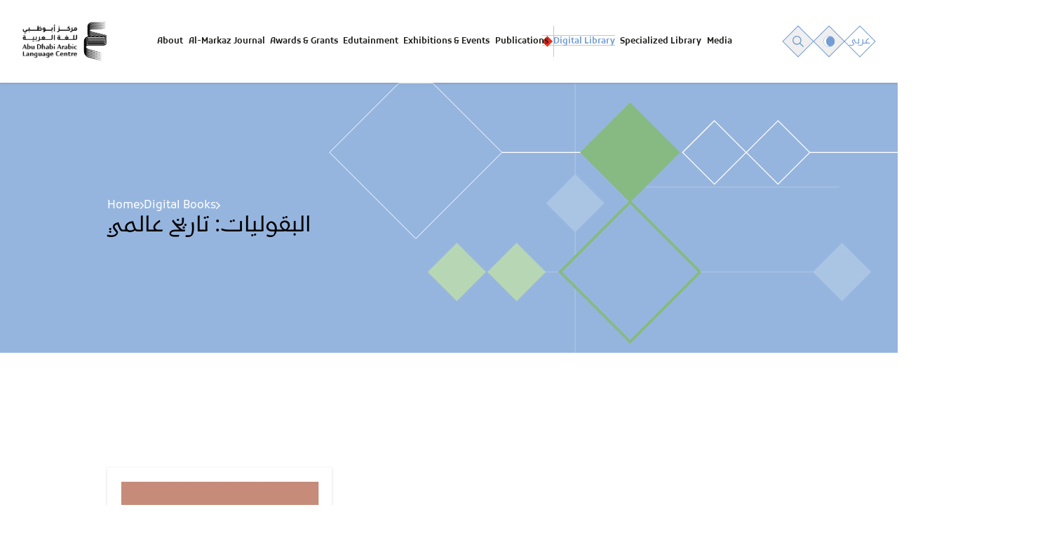

--- FILE ---
content_type: text/html; charset=utf-8
request_url: https://alc.ae/digital-library/digital-books/%D8%A7%D9%84%D8%A8%D9%82%D9%88%D9%84%D9%8A%D8%A7%D8%AA-%D8%AA%D8%A7%D8%B1%D9%8A%D8%AE-%D8%B9%D8%A7%D9%84%D9%85%D9%8A/
body_size: 24515
content:


<!DOCTYPE html>
<html id="mainElementSetting" lang="en" dir="ltr" class="group/html transition-all duration-500" data-font-value="normal" data-cursor-option="normal" data-theme="normal">
    <head>
        <!-- Google Tag Manager --><script>(function(w,d,s,l,i){w[l]=w[l]||[];w[l].push({'gtm.start':
        new Date().getTime(),event:'gtm.js'});var f=d.getElementsByTagName(s)[0],
        j=d.createElement(s),dl=l!='dataLayer'?'&l='+l:'';j.async=true;j.src=
        'https://www.googletagmanager.com/gtm.js?id='+i+dl;f.parentNode.insertBefore(j,f);
        })(window,document,'script','dataLayer','GTM-PBWVPK9');</script><!-- End Google Tag Manager -->
        <title>&#x627;&#x644;&#x628;&#x642;&#x648;&#x644;&#x64A;&#x627;&#x62A;: &#x62A;&#x627;&#x631;&#x64A;&#x62E; &#x639;&#x627;&#x644;&#x645;&#x64A;</title>
        <meta charset="UTF-8">
        <meta name="description" content="&#x627;&#x644;&#x628;&#x642;&#x648;&#x644;&#x64A;&#x627;&#x62A;: &#x62A;&#x627;&#x631;&#x64A;&#x62E; &#x639;&#x627;&#x644;&#x645;&#x64A;">
        <meta name="viewport" content="width=device-width, initial-scale=1.0">
        <meta name="apple-mobile-web-app-capable" content="yes" />
        <script type="text/javascript" src="/ruxitagentjs_ICA7NVfghqrux_10329260115094557.js" data-dtconfig="rid=RID_-1158717980|rpid=394862625|domain=alc.ae|reportUrl=/rb_bf34745cqh|app=7bf9292e4e3f44eb|owasp=1|featureHash=ICA7NVfghqrux|doNotDetect=scr|rdnt=1|uxrgce=1|cuc=3xrz9v2c|mel=100000|expw=1|dpvc=1|md=mdcc1=bdocument.title,mdcc2=bdocument.URL|lastModification=1769197153214|mdp=mdcc1,mdcc2|tp=500,50,0|srbbv=2|agentUri=/ruxitagentjs_ICA7NVfghqrux_10329260115094557.js"></script><link rel="stylesheet" href="/css/fonts.css" />
        <link rel="stylesheet" href="/css/global.css" />
        <link rel="stylesheet" href="https://cdn.jsdelivr.net/npm/select2@4.1.0-rc.0/dist/css/select2.min.css" />
        <!--MOMENT JS-->
        <script src="https://cdnjs.cloudflare.com/ajax/libs/moment.js/2.29.4/moment.min.js"></script>
        <script src="https://cdnjs.cloudflare.com/ajax/libs/moment.js/2.29.4/locale/ar.min.js"></script>
        
        <!--JQUERY-->
        <script integrity="sha512-STof4xm1wgkfm7heWqFJVn58Hm3EtS31XFaagaa8VMReCXAkQnJZ+jEy8PCC/iT18dFy95WcExNHFTqLyp72eQ==" crossorigin="anonymous" referrerpolicy="no-referrer" src="https://cdnjs.cloudflare.com/ajax/libs/jquery/3.6.3/jquery.min.js"></script>
        
        
        <script src="/scripts/swiped-events.js"></script>
        <script src="https://cdn.jsdelivr.net/npm/select2@4.1.0-rc.0/dist/js/select2.min.js"></script>
    <script type="text/javascript">!function(T,l,y){var S=T.location,k="script",D="instrumentationKey",C="ingestionendpoint",I="disableExceptionTracking",E="ai.device.",b="toLowerCase",w="crossOrigin",N="POST",e="appInsightsSDK",t=y.name||"appInsights";(y.name||T[e])&&(T[e]=t);var n=T[t]||function(d){var g=!1,f=!1,m={initialize:!0,queue:[],sv:"5",version:2,config:d};function v(e,t){var n={},a="Browser";return n[E+"id"]=a[b](),n[E+"type"]=a,n["ai.operation.name"]=S&&S.pathname||"_unknown_",n["ai.internal.sdkVersion"]="javascript:snippet_"+(m.sv||m.version),{time:function(){var e=new Date;function t(e){var t=""+e;return 1===t.length&&(t="0"+t),t}return e.getUTCFullYear()+"-"+t(1+e.getUTCMonth())+"-"+t(e.getUTCDate())+"T"+t(e.getUTCHours())+":"+t(e.getUTCMinutes())+":"+t(e.getUTCSeconds())+"."+((e.getUTCMilliseconds()/1e3).toFixed(3)+"").slice(2,5)+"Z"}(),iKey:e,name:"Microsoft.ApplicationInsights."+e.replace(/-/g,"")+"."+t,sampleRate:100,tags:n,data:{baseData:{ver:2}}}}var h=d.url||y.src;if(h){function a(e){var t,n,a,i,r,o,s,c,u,p,l;g=!0,m.queue=[],f||(f=!0,t=h,s=function(){var e={},t=d.connectionString;if(t)for(var n=t.split(";"),a=0;a<n.length;a++){var i=n[a].split("=");2===i.length&&(e[i[0][b]()]=i[1])}if(!e[C]){var r=e.endpointsuffix,o=r?e.location:null;e[C]="https://"+(o?o+".":"")+"dc."+(r||"services.visualstudio.com")}return e}(),c=s[D]||d[D]||"",u=s[C],p=u?u+"/v2/track":d.endpointUrl,(l=[]).push((n="SDK LOAD Failure: Failed to load Application Insights SDK script (See stack for details)",a=t,i=p,(o=(r=v(c,"Exception")).data).baseType="ExceptionData",o.baseData.exceptions=[{typeName:"SDKLoadFailed",message:n.replace(/\./g,"-"),hasFullStack:!1,stack:n+"\nSnippet failed to load ["+a+"] -- Telemetry is disabled\nHelp Link: https://go.microsoft.com/fwlink/?linkid=2128109\nHost: "+(S&&S.pathname||"_unknown_")+"\nEndpoint: "+i,parsedStack:[]}],r)),l.push(function(e,t,n,a){var i=v(c,"Message"),r=i.data;r.baseType="MessageData";var o=r.baseData;return o.message='AI (Internal): 99 message:"'+("SDK LOAD Failure: Failed to load Application Insights SDK script (See stack for details) ("+n+")").replace(/\"/g,"")+'"',o.properties={endpoint:a},i}(0,0,t,p)),function(e,t){if(JSON){var n=T.fetch;if(n&&!y.useXhr)n(t,{method:N,body:JSON.stringify(e),mode:"cors"});else if(XMLHttpRequest){var a=new XMLHttpRequest;a.open(N,t),a.setRequestHeader("Content-type","application/json"),a.send(JSON.stringify(e))}}}(l,p))}function i(e,t){f||setTimeout(function(){!t&&m.core||a()},500)}var e=function(){var n=l.createElement(k);n.src=h;var e=y[w];return!e&&""!==e||"undefined"==n[w]||(n[w]=e),n.onload=i,n.onerror=a,n.onreadystatechange=function(e,t){"loaded"!==n.readyState&&"complete"!==n.readyState||i(0,t)},n}();y.ld<0?l.getElementsByTagName("head")[0].appendChild(e):setTimeout(function(){l.getElementsByTagName(k)[0].parentNode.appendChild(e)},y.ld||0)}try{m.cookie=l.cookie}catch(p){}function t(e){for(;e.length;)!function(t){m[t]=function(){var e=arguments;g||m.queue.push(function(){m[t].apply(m,e)})}}(e.pop())}var n="track",r="TrackPage",o="TrackEvent";t([n+"Event",n+"PageView",n+"Exception",n+"Trace",n+"DependencyData",n+"Metric",n+"PageViewPerformance","start"+r,"stop"+r,"start"+o,"stop"+o,"addTelemetryInitializer","setAuthenticatedUserContext","clearAuthenticatedUserContext","flush"]),m.SeverityLevel={Verbose:0,Information:1,Warning:2,Error:3,Critical:4};var s=(d.extensionConfig||{}).ApplicationInsightsAnalytics||{};if(!0!==d[I]&&!0!==s[I]){var c="onerror";t(["_"+c]);var u=T[c];T[c]=function(e,t,n,a,i){var r=u&&u(e,t,n,a,i);return!0!==r&&m["_"+c]({message:e,url:t,lineNumber:n,columnNumber:a,error:i}),r},d.autoExceptionInstrumented=!0}return m}(y.cfg);function a(){y.onInit&&y.onInit(n)}(T[t]=n).queue&&0===n.queue.length?(n.queue.push(a),n.trackPageView({})):a()}(window,document,{
src: "https://js.monitor.azure.com/scripts/b/ai.2.min.js", // The SDK URL Source
crossOrigin: "anonymous", 
cfg: { // Application Insights Configuration
    connectionString: 'InstrumentationKey=acbdfd94-37ca-4eaf-9ae5-2525090ce989;IngestionEndpoint=https://uaenorth-0.in.applicationinsights.azure.com/;LiveEndpoint=https://uaenorth.livediagnostics.monitor.azure.com/;ApplicationId=1f9ea330-d8ec-4be5-922e-ef2a619ad42f'
}});</script></head>
    
    <script>
        function handleSetLang() {
            const key = 'alc_lang'
            const value = localStorage.getItem(key)
            if(!key) return;
            
            if(false){
                if (value == 'ar' && 'ltr' =='ltr') {
                    window.location.href = '/ar'
                } else {}
            } else {
            // localStorage.setItem('alc_lang', 'en')
            }
        }
        
        handleSetLang()
    </script>
    <script src="/scripts/main.js"></script>
    

<script src="https://cdn.tailwindcss.com/3.2.4?plugins=line-clamp"></script>
<style type="text/tailwindcss">
    @tailwind base;
    @tailwind components;
    @tailwind utilities;
    @layer base {
        :root {
            --color-primary: 115 157 211;
            --color-primarySvg: 185 206 233;
        }
        
        [data-theme="default"] {
            --color-primary: 115 157 211;
            --color-primarySvg: 185 206 233;
        }
        
        [data-theme="hazy"] {
            --color-primary: 197 158 127;
            --color-primarySvg: 226 206 191;
        }
        
        [data-theme="parakeet"] {
            --color-primary: 134 187 130;
            --color-primarySvg: 194 221 192;
        }
        
    }
    
    
    @layer components {
        .alc-button {
            @apply relative z-[1] fill-primarySvg stroke-primary border border-primary bg-white text-primary;
        }
        
        .nav-drop-shadow{
            filter:drop-shadow(0 2px 0 rgb(0 0 0 / 0.06));
        }
        
        .alc-button::before {
            @apply absolute top-0 bottom-0 left-0 right-0 z-[-1] origin-bottom scale-y-[.15] bg-primary transition-all  content-[''];
        }
        
        .alc-button:hover::before {
            @apply scale-y-100;
        }
        
        .share-dialog-container:hover + .alc-button {
            @apply text-white fill-white stroke-white transition-all;
        }
        
        .share-dialog-container:hover + .alc-button::before {
            @apply scale-y-100;
        }
        
        .alc-button:hover {
            @apply text-white fill-white stroke-white transition-all;
        }
        
        .active_sub_list {
            @apply text-[#6E91C1];
        }
        
        .search-input {
            @apply outline-none;
        }
        
        .search-input::placeholder {
            @apply font-serif text-[1rem];
        }
        
        .search-select {
            @apply outline-none;
        }
        
        .testimonial-desktop-text {
            @apply transition-all duration-700 absolute top-0 h-full w-full flex flex-col justify-between;
        }
        .authors-text {
            @apply transition-all duration-700 absolute top-0 h-full w-full flex flex-col justify-between;
        }
        .events-text {
            @apply transition-all duration-700 absolute top-0 h-full w-full flex flex-col justify-between;
        }
        
        .nav_item_active .middle-horizontal__line,
        .nav_item_active .top-horizontal__line,
        .nav_item_active .bottom-horizontal__line {
            @apply w-[100%] h-[1px] bg-[#c0c0c0] block;
        }
        
        .nav_item_active .vertical-line {
            @apply w-[1px] h-[55px] bg-[#c0c0c0] block;
        }
        .nav_item_active .diamond-shape {
            @apply block h-3 w-3 bg-red-500 transform -rotate-45;
        }
        .container-out-right {
            @apply !absolute !top-0 !-right-[110%] !h-full !w-full transition-none rtl:!right-[110%];
        }
        
        .container-out-left {
            @apply !absolute !top-0 !right-[110%] !h-full !w-full transition-none rtl:!-right-[110%];
        }
        
        .container-out-bottom {
            @apply !absolute !top-[110%] !w-full transition-all duration-300;
        }
        
        .container-out-top {
            @apply !absolute !top-[-110%] !w-full transition-all duration-300;
        }
        
        .container-out-bottom-reset {
            @apply !absolute !top-[110%] !w-full !transition-none;
        }
        
        .container-out-top-reset {
            @apply !absolute !top-[-110%] !w-full !transition-none;
        }
        
        .dynamic-content a {
            @apply text-[#8EAED6];
        }
        .dynamic-content strong {
            @apply font-['Kufam'];
        }
    }
    
    * {
        padding:0;
        margin:0;
    }
    
    html , body{
        overflow-x: hidden;
        -webkit-overflow-scrolling: touch;
    }
    
    .items-nav-mobile {
        bottom: env(safe-area-inset-bottom, 0) !important;
    }
    
    .bottom-tag-selection--container::-webkit-scrollbar {
        width: 6px;
    }
    
    .bottom-tag-selection--container::-webkit-scrollbar-track {
        @apply bg-black/30
    }
    
    /* Handle */
    .bottom-tag-selection--container::-webkit-scrollbar-thumb {
        background: white;
    }
    
    ::selection {
        background: yellow;
    }
    
    body::-webkit-scrollbar {
        @apply w-[12px] hidden lg:block overflow-hidden bg-primary/25;
    }
     
    /* Handle */
    body::-webkit-scrollbar-thumb {
        @apply bg-[#8E8E8E]/[85] rounded-[8px];
    }
    
    /* Handle on hover */
    body::-webkit-scrollbar-thumb:hover {
        @apply bg-primary/40;
    }

    
</style>

<script>
    tailwind.config = {
        theme: {
            screens: {
                'mb':"360px",
                'tb':"768px",
                'lap':"1280px",
                'pc':"1440px",
                'xs': '320px',
                'sm': '640px',
                'md': '768px',
                'lg': '1024px',
                'xl': '1280px',
                '2xl': '1640px'
            },
            extend: {
                boxShadow: {
                    'navbarCustomShadow': '0px 50px 35px -13px rgba(0, 0, 0, 0.4)',
                },
                colors: {
                    primary: 'rgb(var(--color-primary) / <alpha-value>)',
                    primarySvg: 'rgb(var(--color-primarySvg) / <alpha-value>)',
                    secondary: '#1B2D31',
                    error: '#FF3B3C',
                    success: '#07C271',
                    warning: '#FFCC00',
                    info: '#0163F8',
                    primaryBg: '#FAF3E9',
                    secondaryBg: '#E9DCCF',
                    tertiaryBg: '#F5F3F3',
                    disabled: '#888888',
                    primaryText: '#707070',
                    secondaryText: '#7A7979',
                    inputText: '#ABABAB',
                    inputTextGrouped: '#707070',
                    inputBorder: '#C9C9C9',
                    inputBorderHover: '#3F3E45',
                    inputFocusActive: '#637174',
                    inputDisabled: '#DDE5E8',
                    cardContact: '#fff',
                },
                borderWidth: {
                    1: '1px'
                }
            }
        },
    }
</script>

    <script src="/scripts/svg-inject-min.js"></script>
    <body>
        <!-- Google Tag Manager (noscript) -->
        <noscript><iframe src="https://www.googletagmanager.com/ns.html?id=GTM-PBWVPK9"
        height="0" width="0" style="display:none;visibility:hidden"></iframe></noscript>
        <!-- End Google Tag Manager (noscript) -->
        
        
<header class="hidden lap:block py-[.85rem] border-b drop-shadow border-b-[rgb(251,251,251)] font-['Kufam'] font-semibold fixed w-full bg-white z-[10]">
     <nav class="flex relative w-[95%] mx-auto">
        <div class="flex-shrink-0 h-[90px] w-[120px] pc:w-[155px] flex items-center justify-center">
            <a href="/" class="cursor-pointer"> 
                <img loading="lazy" src="/media/htonj1al/alc-logo-header.png" class="w-fit h-[unset]" alt="Abu Dhabi Arabic Language Center"/>
            </a>
        </div>
       
        <div class="w-full relative">
            <ul id="nav-items-list" class="flex items-center text-xs pc:text-base justify-between leading-none text-[#1D1D1C] w-[85%] pc:w-[95%] mx-auto h-full">
                        <li data-status-active="false" data-always-active="false" id="nav-0" class="flex items-center justify-center h-full text-[#1D1D1C] data-[status-active=true]:text-primary data-[always-active=true]:text-primary group" data-index-master-item="1">
                            <div class="relative">
                                    <span class="z-[5] relative cursor-pointer">About</span>
                                <div class="nav-item--bottom__line absolute lap:bottom-0 pc:bottom-[3px] z-[0] rtl:translate-x-full rtl:right-full -left-[1rem] h-[1px] w-[calc(100%+1rem)] bg-[#C5C5C5] invisible group-data-[status-active=true]:visible group-data-[status-active=true]:opacity-100 group-data-[always-active=true]:visible group-data-[always-active=true]:opacity-100 opacity-0 transition-all duration-300"></div>
                            
                            
                                <div class="nav-item--top__line absolute lap:top-[-3px] pc:top-[0] -left-[1rem] z-[0] rtl:translate-x-full rtl:right-full  h-[1px] w-[calc(100%+1rem)] bg-[#C5C5C5]  invisible group-data-[status-active=true]:visible group-data-[status-active=true]:opacity-100 group-data-[always-active=true]:visible group-data-[always-active=true]:opacity-100 opacity-0 transition-all duration-300"></div>
                      
                                <div class="nav-item--vertical__line  absolute top-1/2 h-[44px] z-[0] w-[1px] -translate-y-1/2 transform bg-[#C5C5C5] invisible group-data-[status-active=true]:visible group-data-[status-active=true]:opacity-100 group-data-[always-active=true]:visible group-data-[always-active=true]:opacity-100 opacity-0 transition-all duration-300"></div>
                       
                                <div class="rectangle-red absolute top-1/2 ltr:-left-[0.9rem] rtl:right-[-.9rem] h-[0.7rem] z-[0] w-[0.7rem]  -translate-y-1/2 -rotate-45  transform bg-[#E63122] invisible group-data-[status-active=true]:visible group-data-[status-active=true]:opacity-100 group-data-[always-active=true]:visible group-data-[always-active=true]:opacity-100 opacity-0 transition-all duration-300"></div>
                            </div>
                        </li>
                        <li data-status-active="false" data-always-active="false" id="" class="flex items-center justify-center h-full text-[#1D1D1C] data-[status-active=true]:text-primary data-[always-active=true]:text-primary group" data-index-master-item="2">
                            <div class="relative">
                                    <a class="z-[5] relative" href="/al-markaz-journal/">Al-Markaz Journal</a>
                                <div class="nav-item--bottom__line absolute lap:bottom-0 pc:bottom-[3px] z-[0] rtl:translate-x-full rtl:right-full -left-[1rem] h-[1px] w-[calc(100%+1rem)] bg-[#C5C5C5] invisible group-data-[status-active=true]:visible group-data-[status-active=true]:opacity-100 group-data-[always-active=true]:visible group-data-[always-active=true]:opacity-100 opacity-0 transition-all duration-300"></div>
                            
                            
                                <div class="nav-item--top__line absolute lap:top-[-3px] pc:top-[0] -left-[1rem] z-[0] rtl:translate-x-full rtl:right-full  h-[1px] w-[calc(100%+1rem)] bg-[#C5C5C5]  invisible group-data-[status-active=true]:visible group-data-[status-active=true]:opacity-100 group-data-[always-active=true]:visible group-data-[always-active=true]:opacity-100 opacity-0 transition-all duration-300"></div>
                      
                                <div class="nav-item--vertical__line  absolute top-1/2 h-[44px] z-[0] w-[1px] -translate-y-1/2 transform bg-[#C5C5C5] invisible group-data-[status-active=true]:visible group-data-[status-active=true]:opacity-100 group-data-[always-active=true]:visible group-data-[always-active=true]:opacity-100 opacity-0 transition-all duration-300"></div>
                       
                                <div class="rectangle-red absolute top-1/2 ltr:-left-[0.9rem] rtl:right-[-.9rem] h-[0.7rem] z-[0] w-[0.7rem]  -translate-y-1/2 -rotate-45  transform bg-[#E63122] invisible group-data-[status-active=true]:visible group-data-[status-active=true]:opacity-100 group-data-[always-active=true]:visible group-data-[always-active=true]:opacity-100 opacity-0 transition-all duration-300"></div>
                            </div>
                        </li>
                        <li data-status-active="false" data-always-active="false" id="nav-2" class="flex items-center justify-center h-full text-[#1D1D1C] data-[status-active=true]:text-primary data-[always-active=true]:text-primary group" data-index-master-item="3">
                            <div class="relative">
                                    <span class="z-[5] relative cursor-pointer">Awards &amp; Grants</span>
                                <div class="nav-item--bottom__line absolute lap:bottom-0 pc:bottom-[3px] z-[0] rtl:translate-x-full rtl:right-full -left-[1rem] h-[1px] w-[calc(100%+1rem)] bg-[#C5C5C5] invisible group-data-[status-active=true]:visible group-data-[status-active=true]:opacity-100 group-data-[always-active=true]:visible group-data-[always-active=true]:opacity-100 opacity-0 transition-all duration-300"></div>
                            
                            
                                <div class="nav-item--top__line absolute lap:top-[-3px] pc:top-[0] -left-[1rem] z-[0] rtl:translate-x-full rtl:right-full  h-[1px] w-[calc(100%+1rem)] bg-[#C5C5C5]  invisible group-data-[status-active=true]:visible group-data-[status-active=true]:opacity-100 group-data-[always-active=true]:visible group-data-[always-active=true]:opacity-100 opacity-0 transition-all duration-300"></div>
                      
                                <div class="nav-item--vertical__line  absolute top-1/2 h-[44px] z-[0] w-[1px] -translate-y-1/2 transform bg-[#C5C5C5] invisible group-data-[status-active=true]:visible group-data-[status-active=true]:opacity-100 group-data-[always-active=true]:visible group-data-[always-active=true]:opacity-100 opacity-0 transition-all duration-300"></div>
                       
                                <div class="rectangle-red absolute top-1/2 ltr:-left-[0.9rem] rtl:right-[-.9rem] h-[0.7rem] z-[0] w-[0.7rem]  -translate-y-1/2 -rotate-45  transform bg-[#E63122] invisible group-data-[status-active=true]:visible group-data-[status-active=true]:opacity-100 group-data-[always-active=true]:visible group-data-[always-active=true]:opacity-100 opacity-0 transition-all duration-300"></div>
                            </div>
                        </li>
                        <li data-status-active="false" data-always-active="false" id="nav-3" class="flex items-center justify-center h-full text-[#1D1D1C] data-[status-active=true]:text-primary data-[always-active=true]:text-primary group" data-index-master-item="4">
                            <div class="relative">
                                    <span class="z-[5] relative cursor-pointer">Edutainment</span>
                                <div class="nav-item--bottom__line absolute lap:bottom-0 pc:bottom-[3px] z-[0] rtl:translate-x-full rtl:right-full -left-[1rem] h-[1px] w-[calc(100%+1rem)] bg-[#C5C5C5] invisible group-data-[status-active=true]:visible group-data-[status-active=true]:opacity-100 group-data-[always-active=true]:visible group-data-[always-active=true]:opacity-100 opacity-0 transition-all duration-300"></div>
                            
                            
                                <div class="nav-item--top__line absolute lap:top-[-3px] pc:top-[0] -left-[1rem] z-[0] rtl:translate-x-full rtl:right-full  h-[1px] w-[calc(100%+1rem)] bg-[#C5C5C5]  invisible group-data-[status-active=true]:visible group-data-[status-active=true]:opacity-100 group-data-[always-active=true]:visible group-data-[always-active=true]:opacity-100 opacity-0 transition-all duration-300"></div>
                      
                                <div class="nav-item--vertical__line  absolute top-1/2 h-[44px] z-[0] w-[1px] -translate-y-1/2 transform bg-[#C5C5C5] invisible group-data-[status-active=true]:visible group-data-[status-active=true]:opacity-100 group-data-[always-active=true]:visible group-data-[always-active=true]:opacity-100 opacity-0 transition-all duration-300"></div>
                       
                                <div class="rectangle-red absolute top-1/2 ltr:-left-[0.9rem] rtl:right-[-.9rem] h-[0.7rem] z-[0] w-[0.7rem]  -translate-y-1/2 -rotate-45  transform bg-[#E63122] invisible group-data-[status-active=true]:visible group-data-[status-active=true]:opacity-100 group-data-[always-active=true]:visible group-data-[always-active=true]:opacity-100 opacity-0 transition-all duration-300"></div>
                            </div>
                        </li>
                        <li data-status-active="false" data-always-active="false" id="nav-4" class="flex items-center justify-center h-full text-[#1D1D1C] data-[status-active=true]:text-primary data-[always-active=true]:text-primary group" data-index-master-item="5">
                            <div class="relative">
                                    <span class="z-[5] relative cursor-pointer">Exhibitions &amp; Events</span>
                                <div class="nav-item--bottom__line absolute lap:bottom-0 pc:bottom-[3px] z-[0] rtl:translate-x-full rtl:right-full -left-[1rem] h-[1px] w-[calc(100%+1rem)] bg-[#C5C5C5] invisible group-data-[status-active=true]:visible group-data-[status-active=true]:opacity-100 group-data-[always-active=true]:visible group-data-[always-active=true]:opacity-100 opacity-0 transition-all duration-300"></div>
                            
                            
                                <div class="nav-item--top__line absolute lap:top-[-3px] pc:top-[0] -left-[1rem] z-[0] rtl:translate-x-full rtl:right-full  h-[1px] w-[calc(100%+1rem)] bg-[#C5C5C5]  invisible group-data-[status-active=true]:visible group-data-[status-active=true]:opacity-100 group-data-[always-active=true]:visible group-data-[always-active=true]:opacity-100 opacity-0 transition-all duration-300"></div>
                      
                                <div class="nav-item--vertical__line  absolute top-1/2 h-[44px] z-[0] w-[1px] -translate-y-1/2 transform bg-[#C5C5C5] invisible group-data-[status-active=true]:visible group-data-[status-active=true]:opacity-100 group-data-[always-active=true]:visible group-data-[always-active=true]:opacity-100 opacity-0 transition-all duration-300"></div>
                       
                                <div class="rectangle-red absolute top-1/2 ltr:-left-[0.9rem] rtl:right-[-.9rem] h-[0.7rem] z-[0] w-[0.7rem]  -translate-y-1/2 -rotate-45  transform bg-[#E63122] invisible group-data-[status-active=true]:visible group-data-[status-active=true]:opacity-100 group-data-[always-active=true]:visible group-data-[always-active=true]:opacity-100 opacity-0 transition-all duration-300"></div>
                            </div>
                        </li>
                        <li data-status-active="false" data-always-active="false" id="nav-5" class="flex items-center justify-center h-full text-[#1D1D1C] data-[status-active=true]:text-primary data-[always-active=true]:text-primary group" data-index-master-item="6">
                            <div class="relative">
                                    <span class="z-[5] relative cursor-pointer">Publications</span>
                                <div class="nav-item--bottom__line absolute lap:bottom-0 pc:bottom-[3px] z-[0] rtl:translate-x-full rtl:right-full -left-[1rem] h-[1px] w-[calc(100%+1rem)] bg-[#C5C5C5] invisible group-data-[status-active=true]:visible group-data-[status-active=true]:opacity-100 group-data-[always-active=true]:visible group-data-[always-active=true]:opacity-100 opacity-0 transition-all duration-300"></div>
                            
                            
                                <div class="nav-item--top__line absolute lap:top-[-3px] pc:top-[0] -left-[1rem] z-[0] rtl:translate-x-full rtl:right-full  h-[1px] w-[calc(100%+1rem)] bg-[#C5C5C5]  invisible group-data-[status-active=true]:visible group-data-[status-active=true]:opacity-100 group-data-[always-active=true]:visible group-data-[always-active=true]:opacity-100 opacity-0 transition-all duration-300"></div>
                      
                                <div class="nav-item--vertical__line  absolute top-1/2 h-[44px] z-[0] w-[1px] -translate-y-1/2 transform bg-[#C5C5C5] invisible group-data-[status-active=true]:visible group-data-[status-active=true]:opacity-100 group-data-[always-active=true]:visible group-data-[always-active=true]:opacity-100 opacity-0 transition-all duration-300"></div>
                       
                                <div class="rectangle-red absolute top-1/2 ltr:-left-[0.9rem] rtl:right-[-.9rem] h-[0.7rem] z-[0] w-[0.7rem]  -translate-y-1/2 -rotate-45  transform bg-[#E63122] invisible group-data-[status-active=true]:visible group-data-[status-active=true]:opacity-100 group-data-[always-active=true]:visible group-data-[always-active=true]:opacity-100 opacity-0 transition-all duration-300"></div>
                            </div>
                        </li>
                        <li data-status-active="true" data-always-active="true" id="nav-6" class="flex items-center justify-center h-full text-[#1D1D1C] data-[status-active=true]:text-primary data-[always-active=true]:text-primary group" data-index-master-item="7">
                            <div class="relative">
                                    <span class="z-[5] relative cursor-pointer">Digital Library</span>
                                <div class="nav-item--bottom__line absolute lap:bottom-0 pc:bottom-[3px] z-[0] rtl:translate-x-full rtl:right-full -left-[1rem] h-[1px] w-[calc(100%+1rem)] bg-[#C5C5C5] invisible group-data-[status-active=true]:visible group-data-[status-active=true]:opacity-100 group-data-[always-active=true]:visible group-data-[always-active=true]:opacity-100 opacity-0 transition-all duration-300"></div>
                            
                            
                                <div class="nav-item--top__line absolute lap:top-[-3px] pc:top-[0] -left-[1rem] z-[0] rtl:translate-x-full rtl:right-full  h-[1px] w-[calc(100%+1rem)] bg-[#C5C5C5]  invisible group-data-[status-active=true]:visible group-data-[status-active=true]:opacity-100 group-data-[always-active=true]:visible group-data-[always-active=true]:opacity-100 opacity-0 transition-all duration-300"></div>
                      
                                <div class="nav-item--vertical__line  absolute top-1/2 h-[44px] z-[0] w-[1px] -translate-y-1/2 transform bg-[#C5C5C5] invisible group-data-[status-active=true]:visible group-data-[status-active=true]:opacity-100 group-data-[always-active=true]:visible group-data-[always-active=true]:opacity-100 opacity-0 transition-all duration-300"></div>
                       
                                <div class="rectangle-red absolute top-1/2 ltr:-left-[0.9rem] rtl:right-[-.9rem] h-[0.7rem] z-[0] w-[0.7rem]  -translate-y-1/2 -rotate-45  transform bg-[#E63122] invisible group-data-[status-active=true]:visible group-data-[status-active=true]:opacity-100 group-data-[always-active=true]:visible group-data-[always-active=true]:opacity-100 opacity-0 transition-all duration-300"></div>
                            </div>
                        </li>
                        <li data-status-active="false" data-always-active="false" id="nav-7" class="flex items-center justify-center h-full text-[#1D1D1C] data-[status-active=true]:text-primary data-[always-active=true]:text-primary group" data-index-master-item="8">
                            <div class="relative">
                                    <span class="z-[5] relative cursor-pointer">Specialized Library</span>
                                <div class="nav-item--bottom__line absolute lap:bottom-0 pc:bottom-[3px] z-[0] rtl:translate-x-full rtl:right-full -left-[1rem] h-[1px] w-[calc(100%+1rem)] bg-[#C5C5C5] invisible group-data-[status-active=true]:visible group-data-[status-active=true]:opacity-100 group-data-[always-active=true]:visible group-data-[always-active=true]:opacity-100 opacity-0 transition-all duration-300"></div>
                            
                            
                                <div class="nav-item--top__line absolute lap:top-[-3px] pc:top-[0] -left-[1rem] z-[0] rtl:translate-x-full rtl:right-full  h-[1px] w-[calc(100%+1rem)] bg-[#C5C5C5]  invisible group-data-[status-active=true]:visible group-data-[status-active=true]:opacity-100 group-data-[always-active=true]:visible group-data-[always-active=true]:opacity-100 opacity-0 transition-all duration-300"></div>
                      
                                <div class="nav-item--vertical__line  absolute top-1/2 h-[44px] z-[0] w-[1px] -translate-y-1/2 transform bg-[#C5C5C5] invisible group-data-[status-active=true]:visible group-data-[status-active=true]:opacity-100 group-data-[always-active=true]:visible group-data-[always-active=true]:opacity-100 opacity-0 transition-all duration-300"></div>
                       
                                <div class="rectangle-red absolute top-1/2 ltr:-left-[0.9rem] rtl:right-[-.9rem] h-[0.7rem] z-[0] w-[0.7rem]  -translate-y-1/2 -rotate-45  transform bg-[#E63122] invisible group-data-[status-active=true]:visible group-data-[status-active=true]:opacity-100 group-data-[always-active=true]:visible group-data-[always-active=true]:opacity-100 opacity-0 transition-all duration-300"></div>
                            </div>
                        </li>
                        <li data-status-active="false" data-always-active="false" id="nav-8" class="flex items-center justify-center h-full text-[#1D1D1C] data-[status-active=true]:text-primary data-[always-active=true]:text-primary group" data-index-master-item="9">
                            <div class="relative">
                                    <span class="z-[5] relative cursor-pointer">Media</span>
                                <div class="nav-item--bottom__line absolute lap:bottom-0 pc:bottom-[3px] z-[0] rtl:translate-x-full rtl:right-full -left-[1rem] h-[1px] w-[calc(100%+1rem)] bg-[#C5C5C5] invisible group-data-[status-active=true]:visible group-data-[status-active=true]:opacity-100 group-data-[always-active=true]:visible group-data-[always-active=true]:opacity-100 opacity-0 transition-all duration-300"></div>
                            
                            
                                <div class="nav-item--top__line absolute lap:top-[-3px] pc:top-[0] -left-[1rem] z-[0] rtl:translate-x-full rtl:right-full  h-[1px] w-[calc(100%+1rem)] bg-[#C5C5C5]  invisible group-data-[status-active=true]:visible group-data-[status-active=true]:opacity-100 group-data-[always-active=true]:visible group-data-[always-active=true]:opacity-100 opacity-0 transition-all duration-300"></div>
                      
                                <div class="nav-item--vertical__line  absolute top-1/2 h-[44px] z-[0] w-[1px] -translate-y-1/2 transform bg-[#C5C5C5] invisible group-data-[status-active=true]:visible group-data-[status-active=true]:opacity-100 group-data-[always-active=true]:visible group-data-[always-active=true]:opacity-100 opacity-0 transition-all duration-300"></div>
                       
                                <div class="rectangle-red absolute top-1/2 ltr:-left-[0.9rem] rtl:right-[-.9rem] h-[0.7rem] z-[0] w-[0.7rem]  -translate-y-1/2 -rotate-45  transform bg-[#E63122] invisible group-data-[status-active=true]:visible group-data-[status-active=true]:opacity-100 group-data-[always-active=true]:visible group-data-[always-active=true]:opacity-100 opacity-0 transition-all duration-300"></div>
                            </div>
                        </li>
            </ul>
        </div>
        
   
        <div class="flex items-center">
            <button aria-label="nav-search-btn" data-selected="false" id="nav-search-btn" class="relative lg:w-5 lg:h-5 xl:w-8 xl:h-8 group m-1.5 flex rotate-45 items-center justify-center border border-primary cursor-pointer transition-all ">
                <div class="absolute h-0 w-0 bg-primary/25 opacity-0 transition-all duration-500 group-data-[selected=true]:h-full group-data-[selected=true]:w-full group-data-[selected=true]:opacity-100 group-hover:h-full group-hover:w-full group-hover:opacity-100"></div>
                <div class="-rotate-45 text-primary">
                    <svg xmlns="http://www.w3.org/2000/svg" width="16.185" height="16.189" viewBox="0 0 16.185 16.189">
                      <path id="Icon_ionic-ios-search" data-name="Icon ionic-ios-search" d="M20.495,19.51l-4.5-4.543a6.415,6.415,0,1,0-.974.986l4.472,4.514a.693.693,0,0,0,.978.025A.7.7,0,0,0,20.495,19.51Zm-9.542-3.5a5.065,5.065,0,1,1,3.583-1.484A5.034,5.034,0,0,1,10.953,16.008Z" transform="translate(-4.5 -4.493)" class="fill-primary"/>
                    </svg>
                </div>
            </button>
            <button aria-label="nav-accessibility-btn" data-selected="false" id="nav-accessibility-btn" class="relative lg:w-5 lg:h-5 xl:w-8 xl:h-8 group m-1.5 flex rotate-45 items-center justify-center border border-primary text-[${color}] border-[${border}] cursor-pointer transition-all ">
                <div class="absolute h-0 w-0 bg-primary/25 opacity-0 transition-all duration-500 group-data-[selected=true]:h-full group-data-[selected=true]:w-full group-data-[selected=true]:opacity-100 group-hover:h-full group-hover:w-full group-hover:opacity-100"></div>
                <div class="-rotate-45 text-primary">
                    <svg xmlns="http://www.w3.org/2000/svg" width="16" height="16" viewBox="0 0 16 16">
                        <g data-name="Group 414" transform="translate(-1585 -64)">
                            <g id="Ellipse_4" data-name="Ellipse 4" transform="translate(1585 64)" fill="#fff" class="stroke-primary" stroke-width="0.5">
                                <circle cx="8" cy="8" r="8" stroke="none" />
                                <circle cx="8" cy="8" r="7.75" fill="none" />
                            </g>
                            <g id="Ellipse_5" data-name="Ellipse 5" transform="translate(1589 65)" class="fill-primary stroke-primary" stroke-width="0.5">
                                <ellipse cx="6" cy="7" rx="6" ry="7" stroke="none" />
                                <ellipse cx="6" cy="7" rx="5.75" ry="6.75" fill="none" />
                            </g>
                        </g>
                    </svg>
                </div>
            </button>
            <div onClick="handleChangeLang()" class="relative lg:w-5 lg:h-5 xl:w-8 xl:h-8 group m-1.5 flex rotate-45 items-center justify-center border border-primary text-[${color}] border-[${border}] cursor-pointer transition-all ">
                <div class="absolute h-0 w-0 bg-primary/25 opacity-0 transition-all duration-500 group-hover:h-full group-hover:w-full group-hover:opacity-100"></div>
                <div class="-rotate-45 text-primary font-normal text-sm top-[1px] right-[-2px]">&#x639;&#x631;&#x628;&#x649;</div>
            </div>
        </div>
        
    </nav>
                <div id="nav-menu-0" data-is-visible="false" class="absolute flex items-center delay-150 justify-center opacity-0 -z-20 invisible data-[is-visible=true]:visible data-[is-visible=true]:opacity-100 data-[is-visible=true]:z-[999] transition-all duration-500 w-full h-[100px] bg-white nav-drop-shadow">
                    <div id="nav-submenu-0" class="h-[60%] ltr:lap:left-[-6px]  rtl:lap:left-[6px] ltr:pc:left-[12px] rtl:pc:left-[-12px] relative">
                        <div class="action-top__line absolute left-1/2 top-0 h-[1px] w-[calc(100%+25px)] -translate-x-1/2 bg-[#C5C5C5] "></div>
                        <div class="action-bottom__line absolute left-1/2 bottom-0 h-[1px] w-[calc(100%+25px)] -translate-x-1/2 bg-[#C5C5C5] "></div>
                        <div class="action-left__line  absolute  top-1/2 left-0 h-[calc(100%+25px)] w-[1px] -translate-y-1/2 bg-[#C5C5C5]"></div>
                        <div class="action-right__line absolute right-0 top-1/2 h-[calc(100%+25px)] w-[1px] -translate-y-1/2 bg-[#C5C5C5]"></div>
                        <ul class="flex w-full h-full text-xs pc:text-base justify-around text-[#494948] font-['Kufam'] font-semibold">
                                        <li>
                                            <div class="w-full h-full flex items-center justify-center group">
                                                <div class="top-0 absolute opacity-0 group-hover:opacity-100 transition-all duration-500 rotate-180 border-r-[7px] border-l-[7px] border-b-[8px] border-r-transparent border-l-transparent  border-b-primary transition-all duration-400"></div>
                                                <a href="/about/leadership/" class="group-hover:text-primary transition-all duration-500">Leadership</a>
                                            </div>
                                        </li>
                                        <li>
                                            <div class="w-full h-full flex items-center justify-center group">
                                                <div class="top-0 absolute opacity-0 group-hover:opacity-100 transition-all duration-500 rotate-180 border-r-[7px] border-l-[7px] border-b-[8px] border-r-transparent border-l-transparent  border-b-primary transition-all duration-400"></div>
                                                <a href="/about/about-us/" class="group-hover:text-primary transition-all duration-500">About us</a>
                                            </div>
                                        </li>
                                        <li>
                                            <div class="w-full h-full flex items-center justify-center group">
                                                <div class="top-0 absolute opacity-0 group-hover:opacity-100 transition-all duration-500 rotate-180 border-r-[7px] border-l-[7px] border-b-[8px] border-r-transparent border-l-transparent  border-b-primary transition-all duration-400"></div>
                                                <a href="/about/story-of-the-brand/" class="group-hover:text-primary transition-all duration-500">Story of the brand</a>
                                            </div>
                                        </li>
                                        <li>
                                            <div class="w-full h-full flex items-center justify-center group">
                                                <div class="top-0 absolute opacity-0 group-hover:opacity-100 transition-all duration-500 rotate-180 border-r-[7px] border-l-[7px] border-b-[8px] border-r-transparent border-l-transparent  border-b-primary transition-all duration-400"></div>
                                                <a href="/about/partnerships-alliances/" class="group-hover:text-primary transition-all duration-500">Partnerships &amp; Alliances</a>
                                            </div>
                                        </li>
                                        <li>
                                            <div class="w-full h-full flex items-center justify-center group">
                                                <div class="top-0 absolute opacity-0 group-hover:opacity-100 transition-all duration-500 rotate-180 border-r-[7px] border-l-[7px] border-b-[8px] border-r-transparent border-l-transparent  border-b-primary transition-all duration-400"></div>
                                                <a href="/about/scientific-advisory-committee/" class="group-hover:text-primary transition-all duration-500">Scientific Advisory Committee</a>
                                            </div>
                                        </li>
                                        <li>
                                            <div class="w-full h-full flex items-center justify-center group">
                                                <div class="top-0 absolute opacity-0 group-hover:opacity-100 transition-all duration-500 rotate-180 border-r-[7px] border-l-[7px] border-b-[8px] border-r-transparent border-l-transparent  border-b-primary transition-all duration-400"></div>
                                                <a href="/about/careers/" target="" class="group-hover:text-primary transition-all duration-500">Careers</a>
                                            </div>
                                        </li>
                                        <li>
                                            <div class="w-full h-full flex items-center justify-center group">
                                                <div class="top-0 absolute opacity-0 group-hover:opacity-100 transition-all duration-500 rotate-180 border-r-[7px] border-l-[7px] border-b-[8px] border-r-transparent border-l-transparent  border-b-primary transition-all duration-400"></div>
                                                <a href="/about/contact-us/" class="group-hover:text-primary transition-all duration-500">Contact us</a>
                                            </div>
                                        </li>
                        </ul>
                    </div>
                </div>
                <div id="nav-menu-2" data-is-visible="false" class="absolute flex items-center delay-150 justify-center opacity-0 -z-20 invisible data-[is-visible=true]:visible data-[is-visible=true]:opacity-100 data-[is-visible=true]:z-[999] transition-all duration-500 w-full h-[100px] bg-white nav-drop-shadow">
                    <div id="nav-submenu-2" class="h-[60%] ltr:lap:left-[-6px]  rtl:lap:left-[6px] ltr:pc:left-[12px] rtl:pc:left-[-12px] relative">
                        <div class="action-top__line absolute left-1/2 top-0 h-[1px] w-[calc(100%+25px)] -translate-x-1/2 bg-[#C5C5C5] "></div>
                        <div class="action-bottom__line absolute left-1/2 bottom-0 h-[1px] w-[calc(100%+25px)] -translate-x-1/2 bg-[#C5C5C5] "></div>
                        <div class="action-left__line  absolute  top-1/2 left-0 h-[calc(100%+25px)] w-[1px] -translate-y-1/2 bg-[#C5C5C5]"></div>
                        <div class="action-right__line absolute right-0 top-1/2 h-[calc(100%+25px)] w-[1px] -translate-y-1/2 bg-[#C5C5C5]"></div>
                        <ul class="flex w-full h-full text-xs pc:text-base justify-around text-[#494948] font-['Kufam'] font-semibold">
                                        <li>
                                            <div class="w-full h-full flex items-center justify-center group">
                                                <div class="top-0 absolute opacity-0 group-hover:opacity-100 transition-all duration-500 rotate-180 border-r-[7px] border-l-[7px] border-b-[8px] border-r-transparent border-l-transparent  border-b-primary transition-all duration-400"></div>
                                                <a href="/awards-grants/kanz-al-jeel-award/" class="group-hover:text-primary transition-all duration-500">Kanz Al Jeel Award</a>
                                            </div>
                                        </li>
                                        <li>
                                            <div class="w-full h-full flex items-center justify-center group">
                                                <div class="top-0 absolute opacity-0 group-hover:opacity-100 transition-all duration-500 rotate-180 border-r-[7px] border-l-[7px] border-b-[8px] border-r-transparent border-l-transparent  border-b-primary transition-all duration-400"></div>
                                                <a href="/awards-grants/sheikh-zayed-book-award/" class="group-hover:text-primary transition-all duration-500">Sheikh Zayed Book Award</a>
                                            </div>
                                        </li>
                                        <li>
                                            <div class="w-full h-full flex items-center justify-center group">
                                                <div class="top-0 absolute opacity-0 group-hover:opacity-100 transition-all duration-500 rotate-180 border-r-[7px] border-l-[7px] border-b-[8px] border-r-transparent border-l-transparent  border-b-primary transition-all duration-400"></div>
                                                <a href="/awards-grants/sard-al-thahab/" class="group-hover:text-primary transition-all duration-500">Sard Al Thahab</a>
                                            </div>
                                        </li>
                                        <li>
                                            <div class="w-full h-full flex items-center justify-center group">
                                                <div class="top-0 absolute opacity-0 group-hover:opacity-100 transition-all duration-500 rotate-180 border-r-[7px] border-l-[7px] border-b-[8px] border-r-transparent border-l-transparent  border-b-primary transition-all duration-400"></div>
                                                <a href="/awards-grants/research-grants-programme/" class="group-hover:text-primary transition-all duration-500">Research Grants Programme</a>
                                            </div>
                                        </li>
                                        <li>
                                            <div class="w-full h-full flex items-center justify-center group">
                                                <div class="top-0 absolute opacity-0 group-hover:opacity-100 transition-all duration-500 rotate-180 border-r-[7px] border-l-[7px] border-b-[8px] border-r-transparent border-l-transparent  border-b-primary transition-all duration-400"></div>
                                                <a href="/awards-grants/grants/" class="group-hover:text-primary transition-all duration-500">Grants</a>
                                            </div>
                                        </li>
                        </ul>
                    </div>
                </div>
                <div id="nav-menu-3" data-is-visible="false" class="absolute flex items-center delay-150 justify-center opacity-0 -z-20 invisible data-[is-visible=true]:visible data-[is-visible=true]:opacity-100 data-[is-visible=true]:z-[999] transition-all duration-500 w-full h-[100px] bg-white nav-drop-shadow">
                    <div id="nav-submenu-3" class="h-[60%] ltr:lap:left-[-6px]  rtl:lap:left-[6px] ltr:pc:left-[12px] rtl:pc:left-[-12px] relative">
                        <div class="action-top__line absolute left-1/2 top-0 h-[1px] w-[calc(100%+25px)] -translate-x-1/2 bg-[#C5C5C5] "></div>
                        <div class="action-bottom__line absolute left-1/2 bottom-0 h-[1px] w-[calc(100%+25px)] -translate-x-1/2 bg-[#C5C5C5] "></div>
                        <div class="action-left__line  absolute  top-1/2 left-0 h-[calc(100%+25px)] w-[1px] -translate-y-1/2 bg-[#C5C5C5]"></div>
                        <div class="action-right__line absolute right-0 top-1/2 h-[calc(100%+25px)] w-[1px] -translate-y-1/2 bg-[#C5C5C5]"></div>
                        <ul class="flex w-full h-full text-xs pc:text-base justify-around text-[#494948] font-['Kufam'] font-semibold">
                                        <li>
                                            <div class="w-full h-full flex items-center justify-center group">
                                                <div class="top-0 absolute opacity-0 group-hover:opacity-100 transition-all duration-500 rotate-180 border-r-[7px] border-l-[7px] border-b-[8px] border-r-transparent border-l-transparent  border-b-primary transition-all duration-400"></div>
                                                <a href="/edutainment/arabic-pals/" class="group-hover:text-primary transition-all duration-500">Arabic Pals</a>
                                            </div>
                                        </li>
                                        <li>
                                            <div class="w-full h-full flex items-center justify-center group">
                                                <div class="top-0 absolute opacity-0 group-hover:opacity-100 transition-all duration-500 rotate-180 border-r-[7px] border-l-[7px] border-b-[8px] border-r-transparent border-l-transparent  border-b-primary transition-all duration-400"></div>
                                                <a href="/edutainment/digital-lexicon/" class="group-hover:text-primary transition-all duration-500">Digital Lexicon</a>
                                            </div>
                                        </li>
                                        <li>
                                            <div class="w-full h-full flex items-center justify-center group">
                                                <div class="top-0 absolute opacity-0 group-hover:opacity-100 transition-all duration-500 rotate-180 border-r-[7px] border-l-[7px] border-b-[8px] border-r-transparent border-l-transparent  border-b-primary transition-all duration-400"></div>
                                                <a href="/edutainment/barec/" class="group-hover:text-primary transition-all duration-500">BAREC</a>
                                            </div>
                                        </li>
                                        <li>
                                            <div class="w-full h-full flex items-center justify-center group">
                                                <div class="top-0 absolute opacity-0 group-hover:opacity-100 transition-all duration-500 rotate-180 border-r-[7px] border-l-[7px] border-b-[8px] border-r-transparent border-l-transparent  border-b-primary transition-all duration-400"></div>
                                                <a href="/edutainment/scan-and-learn-arabic/" class="group-hover:text-primary transition-all duration-500">Scan And Learn Arabic</a>
                                            </div>
                                        </li>
                                        <li>
                                            <div class="w-full h-full flex items-center justify-center group">
                                                <div class="top-0 absolute opacity-0 group-hover:opacity-100 transition-all duration-500 rotate-180 border-r-[7px] border-l-[7px] border-b-[8px] border-r-transparent border-l-transparent  border-b-primary transition-all duration-400"></div>
                                                <a href="/edutainment/we-speak-arabic/" class="group-hover:text-primary transition-all duration-500">We Speak Arabic</a>
                                            </div>
                                        </li>
                                        <li>
                                            <div class="w-full h-full flex items-center justify-center group">
                                                <div class="top-0 absolute opacity-0 group-hover:opacity-100 transition-all duration-500 rotate-180 border-r-[7px] border-l-[7px] border-b-[8px] border-r-transparent border-l-transparent  border-b-primary transition-all duration-400"></div>
                                                <a href="/edutainment/the-international-certificate-for-proficiency-in-arabic-cima/" class="group-hover:text-primary transition-all duration-500">The CIMA Exam</a>
                                            </div>
                                        </li>
                                        <li>
                                            <div class="w-full h-full flex items-center justify-center group">
                                                <div class="top-0 absolute opacity-0 group-hover:opacity-100 transition-all duration-500 rotate-180 border-r-[7px] border-l-[7px] border-b-[8px] border-r-transparent border-l-transparent  border-b-primary transition-all duration-400"></div>
                                                <a href="https://quiz-alc.com/enter_email.php" target="_blank" class="group-hover:text-primary transition-all duration-500">Arabic Language Quiz</a>
                                            </div>
                                        </li>
                        </ul>
                    </div>
                </div>
                <div id="nav-menu-4" data-is-visible="false" class="absolute flex items-center delay-150 justify-center opacity-0 -z-20 invisible data-[is-visible=true]:visible data-[is-visible=true]:opacity-100 data-[is-visible=true]:z-[999] transition-all duration-500 w-full h-[100px] bg-white nav-drop-shadow">
                    <div id="nav-submenu-4" class="h-[60%] ltr:lap:left-[-6px]  rtl:lap:left-[6px] ltr:pc:left-[12px] rtl:pc:left-[-12px] relative">
                        <div class="action-top__line absolute left-1/2 top-0 h-[1px] w-[calc(100%+25px)] -translate-x-1/2 bg-[#C5C5C5] "></div>
                        <div class="action-bottom__line absolute left-1/2 bottom-0 h-[1px] w-[calc(100%+25px)] -translate-x-1/2 bg-[#C5C5C5] "></div>
                        <div class="action-left__line  absolute  top-1/2 left-0 h-[calc(100%+25px)] w-[1px] -translate-y-1/2 bg-[#C5C5C5]"></div>
                        <div class="action-right__line absolute right-0 top-1/2 h-[calc(100%+25px)] w-[1px] -translate-y-1/2 bg-[#C5C5C5]"></div>
                        <ul class="flex w-full h-full text-xs pc:text-base justify-around text-[#494948] font-['Kufam'] font-semibold">
                                        <li>
                                            <div class="w-full h-full flex items-center justify-center group">
                                                <div class="top-0 absolute opacity-0 group-hover:opacity-100 transition-all duration-500 rotate-180 border-r-[7px] border-l-[7px] border-b-[8px] border-r-transparent border-l-transparent  border-b-primary transition-all duration-400"></div>
                                                <a href="/exhibitions-events/book-fairs-and-festivals/" class="group-hover:text-primary transition-all duration-500">Book Fair and Festivals</a>
                                            </div>
                                        </li>
                                        <li>
                                            <div class="w-full h-full flex items-center justify-center group">
                                                <div class="top-0 absolute opacity-0 group-hover:opacity-100 transition-all duration-500 rotate-180 border-r-[7px] border-l-[7px] border-b-[8px] border-r-transparent border-l-transparent  border-b-primary transition-all duration-400"></div>
                                                <a href="/exhibitions-events/congress-of-arabic-creative-industries/" class="group-hover:text-primary transition-all duration-500">Congress ACI</a>
                                            </div>
                                        </li>
                                        <li>
                                            <div class="w-full h-full flex items-center justify-center group">
                                                <div class="top-0 absolute opacity-0 group-hover:opacity-100 transition-all duration-500 rotate-180 border-r-[7px] border-l-[7px] border-b-[8px] border-r-transparent border-l-transparent  border-b-primary transition-all duration-400"></div>
                                                <a href="http://Arabiandaysfest.com" target="_blank" class="group-hover:text-primary transition-all duration-500">Arabian Days</a>
                                            </div>
                                        </li>
                                        <li>
                                            <div class="w-full h-full flex items-center justify-center group">
                                                <div class="top-0 absolute opacity-0 group-hover:opacity-100 transition-all duration-500 rotate-180 border-r-[7px] border-l-[7px] border-b-[8px] border-r-transparent border-l-transparent  border-b-primary transition-all duration-400"></div>
                                                <a href="/exhibitions-events/kalima-events/" class="group-hover:text-primary transition-all duration-500">Kalima Events</a>
                                            </div>
                                        </li>
                                        <li>
                                            <div class="w-full h-full flex items-center justify-center group">
                                                <div class="top-0 absolute opacity-0 group-hover:opacity-100 transition-all duration-500 rotate-180 border-r-[7px] border-l-[7px] border-b-[8px] border-r-transparent border-l-transparent  border-b-primary transition-all duration-400"></div>
                                                <a href="/exhibitions-events/creative-writing/" class="group-hover:text-primary transition-all duration-500">Creative Writing</a>
                                            </div>
                                        </li>
                                        <li>
                                            <div class="w-full h-full flex items-center justify-center group">
                                                <div class="top-0 absolute opacity-0 group-hover:opacity-100 transition-all duration-500 rotate-180 border-r-[7px] border-l-[7px] border-b-[8px] border-r-transparent border-l-transparent  border-b-primary transition-all duration-400"></div>
                                                <a href="/exhibitions-events/reading-month/" class="group-hover:text-primary transition-all duration-500">Reading Month</a>
                                            </div>
                                        </li>
                        </ul>
                    </div>
                </div>
                <div id="nav-menu-5" data-is-visible="false" class="absolute flex items-center delay-150 justify-center opacity-0 -z-20 invisible data-[is-visible=true]:visible data-[is-visible=true]:opacity-100 data-[is-visible=true]:z-[999] transition-all duration-500 w-full h-[100px] bg-white nav-drop-shadow">
                    <div id="nav-submenu-5" class="h-[60%] ltr:lap:left-[-6px]  rtl:lap:left-[6px] ltr:pc:left-[12px] rtl:pc:left-[-12px] relative">
                        <div class="action-top__line absolute left-1/2 top-0 h-[1px] w-[calc(100%+25px)] -translate-x-1/2 bg-[#C5C5C5] "></div>
                        <div class="action-bottom__line absolute left-1/2 bottom-0 h-[1px] w-[calc(100%+25px)] -translate-x-1/2 bg-[#C5C5C5] "></div>
                        <div class="action-left__line  absolute  top-1/2 left-0 h-[calc(100%+25px)] w-[1px] -translate-y-1/2 bg-[#C5C5C5]"></div>
                        <div class="action-right__line absolute right-0 top-1/2 h-[calc(100%+25px)] w-[1px] -translate-y-1/2 bg-[#C5C5C5]"></div>
                        <ul class="flex w-full h-full text-xs pc:text-base justify-around text-[#494948] font-['Kufam'] font-semibold">
                                        <li>
                                            <div class="w-full h-full flex items-center justify-center group">
                                                <div class="top-0 absolute opacity-0 group-hover:opacity-100 transition-all duration-500 rotate-180 border-r-[7px] border-l-[7px] border-b-[8px] border-r-transparent border-l-transparent  border-b-primary transition-all duration-400"></div>
                                                <a href="/publications/hundred-and-one-books/" class="group-hover:text-primary transition-all duration-500">Hundred and One Books</a>
                                            </div>
                                        </li>
                                        <li>
                                            <div class="w-full h-full flex items-center justify-center group">
                                                <div class="top-0 absolute opacity-0 group-hover:opacity-100 transition-all duration-500 rotate-180 border-r-[7px] border-l-[7px] border-b-[8px] border-r-transparent border-l-transparent  border-b-primary transition-all duration-400"></div>
                                                <a href="/publications/arabic-poetrys-finest-selection/" class="group-hover:text-primary transition-all duration-500">Arabic Poetry&#x27;s Finest Selection</a>
                                            </div>
                                        </li>
                                        <li>
                                            <div class="w-full h-full flex items-center justify-center group">
                                                <div class="top-0 absolute opacity-0 group-hover:opacity-100 transition-all duration-500 rotate-180 border-r-[7px] border-l-[7px] border-b-[8px] border-r-transparent border-l-transparent  border-b-primary transition-all duration-400"></div>
                                                <a href="/publications/esdarat/" class="group-hover:text-primary transition-all duration-500">Esdarat</a>
                                            </div>
                                        </li>
                                        <li>
                                            <div class="w-full h-full flex items-center justify-center group">
                                                <div class="top-0 absolute opacity-0 group-hover:opacity-100 transition-all duration-500 rotate-180 border-r-[7px] border-l-[7px] border-b-[8px] border-r-transparent border-l-transparent  border-b-primary transition-all duration-400"></div>
                                                <a href="/sub/qalam/" class="group-hover:text-primary transition-all duration-500">Qalam</a>
                                            </div>
                                        </li>
                                        <li>
                                            <div class="w-full h-full flex items-center justify-center group">
                                                <div class="top-0 absolute opacity-0 group-hover:opacity-100 transition-all duration-500 rotate-180 border-r-[7px] border-l-[7px] border-b-[8px] border-r-transparent border-l-transparent  border-b-primary transition-all duration-400"></div>
                                                <a href="/publications/kalima/" class="group-hover:text-primary transition-all duration-500">Kalima</a>
                                            </div>
                                        </li>
                        </ul>
                    </div>
                </div>
                <div id="nav-menu-6" data-is-visible="false" class="absolute flex items-center delay-150 justify-center opacity-0 -z-20 invisible data-[is-visible=true]:visible data-[is-visible=true]:opacity-100 data-[is-visible=true]:z-[999] transition-all duration-500 w-full h-[100px] bg-white nav-drop-shadow">
                    <div id="nav-submenu-6" class="h-[60%] ltr:lap:left-[-6px]  rtl:lap:left-[6px] ltr:pc:left-[12px] rtl:pc:left-[-12px] relative">
                        <div class="action-top__line absolute left-1/2 top-0 h-[1px] w-[calc(100%+25px)] -translate-x-1/2 bg-[#C5C5C5] "></div>
                        <div class="action-bottom__line absolute left-1/2 bottom-0 h-[1px] w-[calc(100%+25px)] -translate-x-1/2 bg-[#C5C5C5] "></div>
                        <div class="action-left__line  absolute  top-1/2 left-0 h-[calc(100%+25px)] w-[1px] -translate-y-1/2 bg-[#C5C5C5]"></div>
                        <div class="action-right__line absolute right-0 top-1/2 h-[calc(100%+25px)] w-[1px] -translate-y-1/2 bg-[#C5C5C5]"></div>
                        <ul class="flex w-full h-full text-xs pc:text-base justify-around text-[#494948] font-['Kufam'] font-semibold">
                                        <li>
                                            <div class="w-full h-full flex items-center justify-center group">
                                                <div class="top-0 absolute opacity-0 group-hover:opacity-100 transition-all duration-500 rotate-180 border-r-[7px] border-l-[7px] border-b-[8px] border-r-transparent border-l-transparent  border-b-primary transition-all duration-400"></div>
                                                <a href="/digital-library/digital-books/" class="group-hover:text-primary transition-all duration-500">Digital Books</a>
                                            </div>
                                        </li>
                                        <li>
                                            <div class="w-full h-full flex items-center justify-center group">
                                                <div class="top-0 absolute opacity-0 group-hover:opacity-100 transition-all duration-500 rotate-180 border-r-[7px] border-l-[7px] border-b-[8px] border-r-transparent border-l-transparent  border-b-primary transition-all duration-400"></div>
                                                <a href="/digital-library/poetry-encyclopedia/" class="group-hover:text-primary transition-all duration-500">Poetry Encyclopedia</a>
                                            </div>
                                        </li>
                                        <li>
                                            <div class="w-full h-full flex items-center justify-center group">
                                                <div class="top-0 absolute opacity-0 group-hover:opacity-100 transition-all duration-500 rotate-180 border-r-[7px] border-l-[7px] border-b-[8px] border-r-transparent border-l-transparent  border-b-primary transition-all duration-400"></div>
                                                <a href="/digital-library/zayed-poetry-encyclopedia-kanz-al-jeel/" class="group-hover:text-primary transition-all duration-500">Zayed Poetry Encyclopedia (Kanz Al Jeel)</a>
                                            </div>
                                        </li>
                                        <li>
                                            <div class="w-full h-full flex items-center justify-center group">
                                                <div class="top-0 absolute opacity-0 group-hover:opacity-100 transition-all duration-500 rotate-180 border-r-[7px] border-l-[7px] border-b-[8px] border-r-transparent border-l-transparent  border-b-primary transition-all duration-400"></div>
                                                <a href="/ai-audiobooks/" class="group-hover:text-primary transition-all duration-500">AI Audiobooks</a>
                                            </div>
                                        </li>
                        </ul>
                    </div>
                </div>
                <div id="nav-menu-7" data-is-visible="false" class="absolute flex items-center delay-150 justify-center opacity-0 -z-20 invisible data-[is-visible=true]:visible data-[is-visible=true]:opacity-100 data-[is-visible=true]:z-[999] transition-all duration-500 w-full h-[100px] bg-white nav-drop-shadow">
                    <div id="nav-submenu-7" class="h-[60%] ltr:lap:left-[-6px]  rtl:lap:left-[6px] ltr:pc:left-[12px] rtl:pc:left-[-12px] relative">
                        <div class="action-top__line absolute left-1/2 top-0 h-[1px] w-[calc(100%+25px)] -translate-x-1/2 bg-[#C5C5C5] "></div>
                        <div class="action-bottom__line absolute left-1/2 bottom-0 h-[1px] w-[calc(100%+25px)] -translate-x-1/2 bg-[#C5C5C5] "></div>
                        <div class="action-left__line  absolute  top-1/2 left-0 h-[calc(100%+25px)] w-[1px] -translate-y-1/2 bg-[#C5C5C5]"></div>
                        <div class="action-right__line absolute right-0 top-1/2 h-[calc(100%+25px)] w-[1px] -translate-y-1/2 bg-[#C5C5C5]"></div>
                        <ul class="flex w-full h-full text-xs pc:text-base justify-around text-[#494948] font-['Kufam'] font-semibold">
                                        <li>
                                            <div class="w-full h-full flex items-center justify-center group">
                                                <div class="top-0 absolute opacity-0 group-hover:opacity-100 transition-all duration-500 rotate-180 border-r-[7px] border-l-[7px] border-b-[8px] border-r-transparent border-l-transparent  border-b-primary transition-all duration-400"></div>
                                                <a href="/awards-grants/specialized-library-department/" class="group-hover:text-primary transition-all duration-500">About</a>
                                            </div>
                                        </li>
                                        <li>
                                            <div class="w-full h-full flex items-center justify-center group">
                                                <div class="top-0 absolute opacity-0 group-hover:opacity-100 transition-all duration-500 rotate-180 border-r-[7px] border-l-[7px] border-b-[8px] border-r-transparent border-l-transparent  border-b-primary transition-all duration-400"></div>
                                                <a href="/awards-grants/qasr-al-watan-library/" class="group-hover:text-primary transition-all duration-500">Qasr Al Watan Library</a>
                                            </div>
                                        </li>
                                        <li>
                                            <div class="w-full h-full flex items-center justify-center group">
                                                <div class="top-0 absolute opacity-0 group-hover:opacity-100 transition-all duration-500 rotate-180 border-r-[7px] border-l-[7px] border-b-[8px] border-r-transparent border-l-transparent  border-b-primary transition-all duration-400"></div>
                                                <a href="/sub/virtual-tour/" class="group-hover:text-primary transition-all duration-500">Virtual Tour</a>
                                            </div>
                                        </li>
                        </ul>
                    </div>
                </div>
                <div id="nav-menu-8" data-is-visible="false" class="absolute flex items-center delay-150 justify-center opacity-0 -z-20 invisible data-[is-visible=true]:visible data-[is-visible=true]:opacity-100 data-[is-visible=true]:z-[999] transition-all duration-500 w-full h-[100px] bg-white nav-drop-shadow">
                    <div id="nav-submenu-8" class="h-[60%] ltr:lap:left-[-6px]  rtl:lap:left-[6px] ltr:pc:left-[12px] rtl:pc:left-[-12px] relative">
                        <div class="action-top__line absolute left-1/2 top-0 h-[1px] w-[calc(100%+25px)] -translate-x-1/2 bg-[#C5C5C5] "></div>
                        <div class="action-bottom__line absolute left-1/2 bottom-0 h-[1px] w-[calc(100%+25px)] -translate-x-1/2 bg-[#C5C5C5] "></div>
                        <div class="action-left__line  absolute  top-1/2 left-0 h-[calc(100%+25px)] w-[1px] -translate-y-1/2 bg-[#C5C5C5]"></div>
                        <div class="action-right__line absolute right-0 top-1/2 h-[calc(100%+25px)] w-[1px] -translate-y-1/2 bg-[#C5C5C5]"></div>
                        <ul class="flex w-full h-full text-xs pc:text-base justify-around text-[#494948] font-['Kufam'] font-semibold">
                                        <li>
                                            <div class="w-full h-full flex items-center justify-center group">
                                                <div class="top-0 absolute opacity-0 group-hover:opacity-100 transition-all duration-500 rotate-180 border-r-[7px] border-l-[7px] border-b-[8px] border-r-transparent border-l-transparent  border-b-primary transition-all duration-400"></div>
                                                <a href="/media/news/" class="group-hover:text-primary transition-all duration-500">News</a>
                                            </div>
                                        </li>
                                        <li>
                                            <div class="w-full h-full flex items-center justify-center group">
                                                <div class="top-0 absolute opacity-0 group-hover:opacity-100 transition-all duration-500 rotate-180 border-r-[7px] border-l-[7px] border-b-[8px] border-r-transparent border-l-transparent  border-b-primary transition-all duration-400"></div>
                                                <a href="/media/events-calendar/" class="group-hover:text-primary transition-all duration-500">Events Calendar</a>
                                            </div>
                                        </li>
                        </ul>
                    </div>
                </div>
    
   <div id="nav-search-menu" data-is-visible="false" class="absolute flex items-center delay-150 justify-center opacity-0 -z-20 invisible data-[is-visible=true]:visible data-[is-visible=true]:opacity-100 data-[is-visible=true]:z-[999] transition-all duration-500 w-full h-[100px] bg-white nav-drop-shadow">
        <div id="nav-submenu-search" class="h-[60%] search-mobile-container relative w-full bg-white drop-shadow rounded-[4px] flex gap-x-4 items-center p-1" data-search-page="https://alc.ae/search/">
            <svg xmlns="http://www.w3.org/2000/svg" width="16.185" height="16.189" viewBox="0 0 16.185 16.189" class="mx-4">
              <path id="Icon_ionic-ios-search" data-name="Icon ionic-ios-search" d="M20.495,19.51l-4.5-4.543a6.415,6.415,0,1,0-.974.986l4.472,4.514a.693.693,0,0,0,.978.025A.7.7,0,0,0,20.495,19.51Zm-9.542-3.5a5.065,5.065,0,1,1,3.583-1.484A5.034,5.034,0,0,1,10.953,16.008Z" transform="translate(-4.5 -4.493)" class="fill-primary"/>
            </svg>
            <input placeholder="What are you looking for..." class="flex-1 ltr:font-['DIN_Pro'] rtl:font-['DIN_Next_LT_Arabic'] outline-none font-normal search-mobile-input"/>
            <button aria-label="nav-search-mobile-btn" class="bg-primary h-full px-[27px] text-white font-['Kufam'] rounded-[4px] search-mobile-button">Search</button>
        </div>
    </div>
    
    <div id="nav-accessibility-menu" data-is-visible="false" class="absolute flex items-center delay-150 justify-center opacity-0 -z-20 invisible data-[is-visible=true]:visible data-[is-visible=true]:opacity-100 data-[is-visible=true]:z-[999] transition-all duration-500 w-full h-[100px] bg-white nav-drop-shadow">
        <div id="nav-submenu-accessibility" class="h-full relative w-full flex items-center justify-center gap-x-4 py-[6px] ltr:font-['DIN_Pro'] rtl:font-['DIN_Next_LT_Arabic']">
            <div class="flex flex-col items-center justify-center bg-white drop-shadow pt-[8px] pb-[14px] px-[18px] min-w-[101px] rounded-[7px] h-full justify-between">
                <span class="font-light">Font Size</span>
                <svg id="Component_57_1" data-name="Component 57 – 1" xmlns="http://www.w3.org/2000/svg" width="29" height="35" viewBox="0 0 29 35" style="direction:ltr;">
                    <text id="A" transform="translate(0 28)" font-size="17" font-family="DINPro-Light, DIN Pro" font-weight="300"><tspan x="0" y="0">A</tspan></text>
                    <text id="A-2" data-name="A" transform="translate(11 28)" font-size="29" font-family="DINPro-Light, DIN Pro" font-weight="300"><tspan x="0" y="0">A</tspan></text>
                </svg>
                <div class="flex gap-x-1" id="font-size-nav-btns">
                    <button aria-label="nav-accessibility-font-size-btn-1" onClick="handleFontSizeBtn(0)" class="w-[20px] h-[7px] rounded-[4px] bg-primary/50 group-data-[font-value=small]/html:bg-primary transition-all duration-300"></button>
                    <button aria-label="nav-accessibility-font-size-btn-2" onClick="handleFontSizeBtn(1)" class="w-[20px] h-[7px] rounded-[4px] bg-primary/50 group-data-[font-value=normal]/html:bg-primary transition-all duration-300"></button>
                    <button aria-label="nav-accessibility-font-size-btn-3" onClick="handleFontSizeBtn(2)" class="w-[20px] h-[7px] rounded-[4px] bg-primary/50 group-data-[font-value=large]/html:bg-primary transition-all duration-300"></button>
                </div>
            </div> 
                <div class="flex flex-col items-center justify-center bg-white drop-shadow pt-[8px] pb-[14px] px-[18px] min-w-[101px] rounded-[7px] h-full justify-between">
                    <span class="font-light">Cursor</span>
                    <img loading="lazy" id="navbar-cursor-image" src="" alt="alc-default-cursor" class="object-scale-down w-[22px] h-[22px]" style="direction:ltr;">
                    <div class="flex gap-x-1">
                        <button onClick="setCursor()" aria-label="nav-accessibility-cursor-btn-default" class="w-[20px] h-[7px] rounded-[4px] bg-primary/50 group-data-[cursor-option=normal]/html:bg-primary transiton-all duration-300"></button>
                            <button data-index="0" onClick="setCursor(0)" aria-label="nav-accessibility-cursor-btn-0" class="navbar-cursor-buttons w-[20px] h-[7px] rounded-[4px] bg-primary/50 transiton-all duration-300"></button>
                    </div>
                </div>
            <div class="flex flex-col items-center justify-center bg-white drop-shadow pt-[8px] pb-[14px] px-[18px] min-w-[101px] rounded-[7px] h-full justify-between">
                <span class="font-light">Theme</span>
                <div class="flex flex-row gap-x-2">
                    <div class="w-[15px] h-[15px] bg-[#739dd3] rotate-45"></div>
                    <!--<div class="w-[15px] h-[15px] bg-[#BF9B7B] rotate-45"></div>-->
                    <div class="w-[15px] h-[15px] bg-[#86BB82] rotate-45"></div>
                </div>
                <div class="flex gap-x-1" id="theme-nav-btns">
                    <button aria-label="nav-accessibility-theme-btn-1" onClick="setTheme('normal')" class="w-[20px] h-[7px] rounded-[4px] bg-primary/50 group-data-[theme=normal]/html:bg-primary transition-all duration-300"></button>
                    <!--<button aria-label="nav-accessibility-theme-btn-2" onClick="setTheme('hazy')" class="w-[20px] h-[7px] rounded-[4px] bg-primary/50 group-data-[theme=hazy]/html:bg-primary transition-all duration-300"></button>-->
                    <button aria-label="nav-accessibility-theme-btn-2" onClick="setTheme('parakeet')" class="w-[20px] h-[7px] rounded-[4px] bg-primary/50 group-data-[theme=parakeet]/html:bg-primary transition-all duration-300"></button>
                </div>
            </div>
        </div>
    </div>
    
</header>
<!--Navbar -->
<header class="block lap:hidden font-['Kufam'] py-2 w-[90%] mx-auto font-semibold ">
    <nav class="flex flex-col justify-center relative">
        <div class="h-[120px] flex flex-col items-end justify-end">
            <div class="mx-auto self-end">
                <a href="/" class="cursor-pointer">
                    <img loading="lazy" src="/media/htonj1al/alc-logo-header.png" alt="Abu Dhabi Arabic Language Center" class="w-[180px] h-[unset] max-w-[180px]"/>
                </a>
            </div>
        </div>
      
        <div class="mx-auto flex items-center justify-between w-full mb-2">
            <button aria-label="mobile-nav-menu-btn" data-selected="false" class="relative w-8 h-8 group m-1.5 flex rotate-45 items-center justify-center border border-primary cursor-pointer transition-all navbar-menu-button-burger">
                <div class="absolute h-0 w-0 bg-[] opacity-0 transition-all duration-500 group-data-[selected=true]:h-full group-data-[selected=true]:w-full group-data-[selected=true]:opacity-100 group-hover:h-full group-hover:w-full group-hover:opacity-100"></div>
                <div class="-rotate-45 text-primary">
                    <svg xmlns="http://www.w3.org/2000/svg" width="20.504" height="15.75" viewBox="0 0 20.504 15.75" >
                      <g id="Icon_ionic-ios-menu" data-name="Icon ionic-ios-menu" transform="translate(-4.5 -10.125)">
                        <path id="Path_7875" data-name="Path 7875" d="M24.15,12.375H5.354A1.021,1.021,0,0,1,4.5,11.25h0a1.021,1.021,0,0,1,.854-1.125h18.8A1.021,1.021,0,0,1,25,11.25h0A1.021,1.021,0,0,1,24.15,12.375Z" class="fill-primary"/>
                        <path id="Path_7876" data-name="Path 7876" d="M24.15,19.125H5.354A1.021,1.021,0,0,1,4.5,18h0a1.021,1.021,0,0,1,.854-1.125h18.8A1.021,1.021,0,0,1,25,18h0A1.021,1.021,0,0,1,24.15,19.125Z" class="fill-primary"/>
                        <path id="Path_7877" data-name="Path 7877" d="M24.15,25.875H5.354A1.021,1.021,0,0,1,4.5,24.75h0a1.021,1.021,0,0,1,.854-1.125h18.8A1.021,1.021,0,0,1,25,24.75h0A1.021,1.021,0,0,1,24.15,25.875Z" class="fill-primary"/>
                      </g>
                    </svg>
                </div>
            </button>
            <button aria-label="mobile-nav-search-btn" data-selected="false" class="mobile-nav-search--button relative w-8 h-8 group m-1.5 flex rotate-45 items-center justify-center border border-primary cursor-pointer transition-all ">
                <div class="absolute h-0 w-0 bg-[] opacity-0 transition-all duration-500 group-data-[selected=true]:h-full group-data-[selected=true]:w-full group-data-[selected=true]:opacity-100 group-hover:h-full group-hover:w-full group-hover:opacity-100"></div>
                <div class="-rotate-45 text-primary">
                    <svg xmlns="http://www.w3.org/2000/svg" width="16.185" height="16.189" viewBox="0 0 16.185 16.189" class="nav-search-svg">
                      <path id="Icon_ionic-ios-search" data-name="Icon ionic-ios-search" d="M20.495,19.51l-4.5-4.543a6.415,6.415,0,1,0-.974.986l4.472,4.514a.693.693,0,0,0,.978.025A.7.7,0,0,0,20.495,19.51Zm-9.542-3.5a5.065,5.065,0,1,1,3.583-1.484A5.034,5.034,0,0,1,10.953,16.008Z" transform="translate(-4.5 -4.493)" class="fill-primary"></path>
                    </svg>
                    <svg xmlns="http://www.w3.org/2000/svg" width="15.75" height="15.75" viewBox="0 0 15.75 15.75" class="nav-close-search-svg hidden">
                          <path id="Icon_material-close" data-name="Icon material-close" d="M23.25,9.086,21.664,7.5l-6.289,6.289L9.086,7.5,7.5,9.086l6.289,6.289L7.5,21.664,9.086,23.25l6.289-6.289,6.289,6.289,1.586-1.586-6.289-6.289Z" transform="translate(-7.5 -7.5)" class="fill-primary"/>
                    </svg>
                </div>
            </button>
        </div>
    </nav>
    <div id="nav-search-menu-mobile" data-is-visible="false" class="absolute flex items-center delay-150 justify-center opacity-0 -z-20 data-[is-visible=true]:opacity-100 data-[is-visible=true]:z-[999] transition-all duration-500 w-full h-[100px] bg-white left-0">
        <div id="nav-submenu-search" class="h-[40%] md:h-[50%] search-mobile-container2 relative bg-white drop-shadow rounded-[4px] flex gap-x-4 items-center p-1 w-[99%] sm:w-[80%]" data-search-page2="https://alc.ae/search/">
            <svg xmlns="http://www.w3.org/2000/svg" width="16.185" height="16.189" viewBox="0 0 16.185 16.189" class="mx-4">
                <path id="Icon_ionic-ios-search" data-name="Icon ionic-ios-search" d="M20.495,19.51l-4.5-4.543a6.415,6.415,0,1,0-.974.986l4.472,4.514a.693.693,0,0,0,.978.025A.7.7,0,0,0,20.495,19.51Zm-9.542-3.5a5.065,5.065,0,1,1,3.583-1.484A5.034,5.034,0,0,1,10.953,16.008Z" transform="translate(-4.5 -4.493)" class="fill-primary"></path>
            </svg>
            <input placeholder="What are you looking for..." class="flex-1 ltr:font-['DIN_Pro'] rtl:font-['DIN_Next_LT_Arabic'] outline-none font-normal search-mobile-input2">
            <button class="bg-primary h-full px-[27px] text-white font-['Kufam'] rounded-[4px] search-mobile-button2 w-[70px] sm:w-[120px] flex items-center justify-center">Search</button>
        </div>
    </div>
                
    <!--navbar item menu-->
    <div class="h-[100%] w-[100vw] fixed  bg-[white] top-0 z-[500] left-0 flex flex-col nav-bar-dialog-mobile !-top-[2900px] transition-all duration-500">
        <div class="mx-auto mt-[20px]">
            <a href="/" class="cursor-pointer">
                <img loading="lazy" src="/media/htonj1al/alc-logo-header.png" alt="Abu Dhabi Arabic Language Center" class="w-[180px] h-[unset] max-w-[180px]"/>
            </a>
        </div>
        <div class="close p-5">
            <button aria-label="mobile-nav-close-btn" class="relative w-8 h-8 group m-1.5 flex rotate-45 items-center justify-center border border-primary cursor-pointer transition-all navbar-dialog-mobile--close-2">
                <div class="absolute h-0 w-0 bg-[] opacity-0 transition-all duration-500 group-data-[selected=true]:h-full group-data-[selected=true]:w-full group-data-[selected=true]:opacity-100 group-hover:h-full group-hover:w-full group-hover:opacity-100"></div>
                <div class="-rotate-45 text-primary">
                    <svg xmlns="http://www.w3.org/2000/svg" width="15.75" height="15.75" viewBox="0 0 15.75 15.75" class=" ">
                          <path id="Icon_material-close" data-name="Icon material-close" d="M23.25,9.086,21.664,7.5l-6.289,6.289L9.086,7.5,7.5,9.086l6.289,6.289L7.5,21.664,9.086,23.25l6.289-6.289,6.289,6.289,1.586-1.586-6.289-6.289Z" transform="translate(-7.5 -7.5)" class="fill-primary"/>
                    </svg>
                </div>
            </button>
        </div>
        <div class="items-nav-mobile p-5 overflow-y-auto">
            <ul class="flex flex-col gap-8 ">
                        <li class="group flex flex-col" data-status-active="false" data-isClicked="false" class="">
                            <div class="relative max-w-fit">
                                <a href="#" class="font-['Kufam'] text-[18px] text-[#1D1D1C] font-bold">About</a>
                                <div class="nav-item--bottom__line absolute bottom-[0] z-[0] rtl:translate-x-full rtl:right-full -left-[1rem] h-[1px] w-[calc(100%+1rem)] bg-[#C5C5C5] invisible group-data-[status-active=true]:visible opacity-0 group-data-[status-active=true]:opacity-100 transition-all duration-300"></div>
                    
                         
                                <div class="nav-item--top__line absolute top-[0] -left-[1rem] z-[0] rtl:translate-x-full rtl:right-full  h-[1px] w-[calc(100%+1rem)] bg-[#C5C5C5]  invisible group-data-[status-active=true]:visible opacity-0 group-data-[status-active=true]:opacity-100 transition-all duration-300"></div>
                 
                                <div class="nav-item--vertical__line  absolute top-1/2 h-[44px] z-[0] w-[1px] -translate-y-1/2 transform bg-[#C5C5C5] invisible group-data-[status-active=true]:visible opacity-0 group-data-[status-active=true]:opacity-100 transition-all duration-300"></div>
                     
                                <div class="rectangle-red absolute top-1/2 ltr:-left-[0.9rem] rtl:right-[-.9rem] h-[0.7rem] z-[0] w-[0.7rem]  -translate-y-1/2 -rotate-45  transform bg-[#E63122] invisible group-data-[status-active=true]:visible opacity-0 group-data-[status-active=true]:opacity-100 transition-all duration-300"></div>
                            </div>
                                <div class="flex flex-col gap-6 ltr:border-l-1 rtl:border-r-1 border-[#C5C5C5] px-4 subMenu-nav-mobile hidden">
                                    <div></div>
                                    <div></div>
                                            <a href="/about/leadership/" class="font-['Kufam'] text-[16px] font-meduim text-[#4A4A49]">Leadership</a>
                                            <a href="/about/about-us/" class="font-['Kufam'] text-[16px] font-meduim text-[#4A4A49]">About us</a>
                                            <a href="/about/story-of-the-brand/" class="font-['Kufam'] text-[16px] font-meduim text-[#4A4A49]">Story of the brand</a>
                                            <a href="/about/partnerships-alliances/" class="font-['Kufam'] text-[16px] font-meduim text-[#4A4A49]">Partnerships &amp; Alliances</a>
                                            <a href="/about/scientific-advisory-committee/" class="font-['Kufam'] text-[16px] font-meduim text-[#4A4A49]">Scientific Advisory Committee</a>
                                            <a href="/about/careers/" class="font-['Kufam'] text-[16px] font-meduim text-[#4A4A49]">Careers</a>
                                            <a href="/about/contact-us/" class="font-['Kufam'] text-[16px] font-meduim text-[#4A4A49]">Contact us</a>
                                </div>
                        </li>
                        <li class="group flex flex-col" data-status-active="false" data-isClicked="false" class="">
                            <div class="relative max-w-fit">
                                <a href="/al-markaz-journal/" class="font-['Kufam'] text-[18px] text-[#1D1D1C] font-bold">Al-Markaz Journal</a>
                                <div class="nav-item--bottom__line absolute bottom-[0] z-[0] rtl:translate-x-full rtl:right-full -left-[1rem] h-[1px] w-[calc(100%+1rem)] bg-[#C5C5C5] invisible group-data-[status-active=true]:visible opacity-0 group-data-[status-active=true]:opacity-100 transition-all duration-300"></div>
                    
                         
                                <div class="nav-item--top__line absolute top-[0] -left-[1rem] z-[0] rtl:translate-x-full rtl:right-full  h-[1px] w-[calc(100%+1rem)] bg-[#C5C5C5]  invisible group-data-[status-active=true]:visible opacity-0 group-data-[status-active=true]:opacity-100 transition-all duration-300"></div>
                 
                                <div class="nav-item--vertical__line  absolute top-1/2 h-[44px] z-[0] w-[1px] -translate-y-1/2 transform bg-[#C5C5C5] invisible group-data-[status-active=true]:visible opacity-0 group-data-[status-active=true]:opacity-100 transition-all duration-300"></div>
                     
                                <div class="rectangle-red absolute top-1/2 ltr:-left-[0.9rem] rtl:right-[-.9rem] h-[0.7rem] z-[0] w-[0.7rem]  -translate-y-1/2 -rotate-45  transform bg-[#E63122] invisible group-data-[status-active=true]:visible opacity-0 group-data-[status-active=true]:opacity-100 transition-all duration-300"></div>
                            </div>
                        </li>
                        <li class="group flex flex-col" data-status-active="false" data-isClicked="false" class="">
                            <div class="relative max-w-fit">
                                <a href="#" class="font-['Kufam'] text-[18px] text-[#1D1D1C] font-bold">Awards &amp; Grants</a>
                                <div class="nav-item--bottom__line absolute bottom-[0] z-[0] rtl:translate-x-full rtl:right-full -left-[1rem] h-[1px] w-[calc(100%+1rem)] bg-[#C5C5C5] invisible group-data-[status-active=true]:visible opacity-0 group-data-[status-active=true]:opacity-100 transition-all duration-300"></div>
                    
                         
                                <div class="nav-item--top__line absolute top-[0] -left-[1rem] z-[0] rtl:translate-x-full rtl:right-full  h-[1px] w-[calc(100%+1rem)] bg-[#C5C5C5]  invisible group-data-[status-active=true]:visible opacity-0 group-data-[status-active=true]:opacity-100 transition-all duration-300"></div>
                 
                                <div class="nav-item--vertical__line  absolute top-1/2 h-[44px] z-[0] w-[1px] -translate-y-1/2 transform bg-[#C5C5C5] invisible group-data-[status-active=true]:visible opacity-0 group-data-[status-active=true]:opacity-100 transition-all duration-300"></div>
                     
                                <div class="rectangle-red absolute top-1/2 ltr:-left-[0.9rem] rtl:right-[-.9rem] h-[0.7rem] z-[0] w-[0.7rem]  -translate-y-1/2 -rotate-45  transform bg-[#E63122] invisible group-data-[status-active=true]:visible opacity-0 group-data-[status-active=true]:opacity-100 transition-all duration-300"></div>
                            </div>
                                <div class="flex flex-col gap-6 ltr:border-l-1 rtl:border-r-1 border-[#C5C5C5] px-4 subMenu-nav-mobile hidden">
                                    <div></div>
                                    <div></div>
                                            <a href="/awards-grants/kanz-al-jeel-award/" class="font-['Kufam'] text-[16px] font-meduim text-[#4A4A49]">Kanz Al Jeel Award</a>
                                            <a href="/awards-grants/sheikh-zayed-book-award/" class="font-['Kufam'] text-[16px] font-meduim text-[#4A4A49]">Sheikh Zayed Book Award</a>
                                            <a href="/awards-grants/sard-al-thahab/" class="font-['Kufam'] text-[16px] font-meduim text-[#4A4A49]">Sard Al Thahab</a>
                                            <a href="/awards-grants/research-grants-programme/" class="font-['Kufam'] text-[16px] font-meduim text-[#4A4A49]">Research Grants Programme</a>
                                            <a href="/awards-grants/grants/" class="font-['Kufam'] text-[16px] font-meduim text-[#4A4A49]">Grants</a>
                                </div>
                        </li>
                        <li class="group flex flex-col" data-status-active="false" data-isClicked="false" class="">
                            <div class="relative max-w-fit">
                                <a href="#" class="font-['Kufam'] text-[18px] text-[#1D1D1C] font-bold">Edutainment</a>
                                <div class="nav-item--bottom__line absolute bottom-[0] z-[0] rtl:translate-x-full rtl:right-full -left-[1rem] h-[1px] w-[calc(100%+1rem)] bg-[#C5C5C5] invisible group-data-[status-active=true]:visible opacity-0 group-data-[status-active=true]:opacity-100 transition-all duration-300"></div>
                    
                         
                                <div class="nav-item--top__line absolute top-[0] -left-[1rem] z-[0] rtl:translate-x-full rtl:right-full  h-[1px] w-[calc(100%+1rem)] bg-[#C5C5C5]  invisible group-data-[status-active=true]:visible opacity-0 group-data-[status-active=true]:opacity-100 transition-all duration-300"></div>
                 
                                <div class="nav-item--vertical__line  absolute top-1/2 h-[44px] z-[0] w-[1px] -translate-y-1/2 transform bg-[#C5C5C5] invisible group-data-[status-active=true]:visible opacity-0 group-data-[status-active=true]:opacity-100 transition-all duration-300"></div>
                     
                                <div class="rectangle-red absolute top-1/2 ltr:-left-[0.9rem] rtl:right-[-.9rem] h-[0.7rem] z-[0] w-[0.7rem]  -translate-y-1/2 -rotate-45  transform bg-[#E63122] invisible group-data-[status-active=true]:visible opacity-0 group-data-[status-active=true]:opacity-100 transition-all duration-300"></div>
                            </div>
                                <div class="flex flex-col gap-6 ltr:border-l-1 rtl:border-r-1 border-[#C5C5C5] px-4 subMenu-nav-mobile hidden">
                                    <div></div>
                                    <div></div>
                                            <a href="/edutainment/arabic-pals/" class="font-['Kufam'] text-[16px] font-meduim text-[#4A4A49]">Arabic Pals</a>
                                            <a href="/edutainment/digital-lexicon/" class="font-['Kufam'] text-[16px] font-meduim text-[#4A4A49]">Digital Lexicon</a>
                                            <a href="/edutainment/barec/" class="font-['Kufam'] text-[16px] font-meduim text-[#4A4A49]">BAREC</a>
                                            <a href="/edutainment/scan-and-learn-arabic/" class="font-['Kufam'] text-[16px] font-meduim text-[#4A4A49]">Scan And Learn Arabic</a>
                                            <a href="/edutainment/we-speak-arabic/" class="font-['Kufam'] text-[16px] font-meduim text-[#4A4A49]">We Speak Arabic</a>
                                            <a href="/edutainment/the-international-certificate-for-proficiency-in-arabic-cima/" class="font-['Kufam'] text-[16px] font-meduim text-[#4A4A49]">The CIMA Exam</a>
                                            <a href="https://quiz-alc.com/enter_email.php" class="font-['Kufam'] text-[16px] font-meduim text-[#4A4A49]">Arabic Language Quiz</a>
                                </div>
                        </li>
                        <li class="group flex flex-col" data-status-active="false" data-isClicked="false" class="">
                            <div class="relative max-w-fit">
                                <a href="#" class="font-['Kufam'] text-[18px] text-[#1D1D1C] font-bold">Exhibitions &amp; Events</a>
                                <div class="nav-item--bottom__line absolute bottom-[0] z-[0] rtl:translate-x-full rtl:right-full -left-[1rem] h-[1px] w-[calc(100%+1rem)] bg-[#C5C5C5] invisible group-data-[status-active=true]:visible opacity-0 group-data-[status-active=true]:opacity-100 transition-all duration-300"></div>
                    
                         
                                <div class="nav-item--top__line absolute top-[0] -left-[1rem] z-[0] rtl:translate-x-full rtl:right-full  h-[1px] w-[calc(100%+1rem)] bg-[#C5C5C5]  invisible group-data-[status-active=true]:visible opacity-0 group-data-[status-active=true]:opacity-100 transition-all duration-300"></div>
                 
                                <div class="nav-item--vertical__line  absolute top-1/2 h-[44px] z-[0] w-[1px] -translate-y-1/2 transform bg-[#C5C5C5] invisible group-data-[status-active=true]:visible opacity-0 group-data-[status-active=true]:opacity-100 transition-all duration-300"></div>
                     
                                <div class="rectangle-red absolute top-1/2 ltr:-left-[0.9rem] rtl:right-[-.9rem] h-[0.7rem] z-[0] w-[0.7rem]  -translate-y-1/2 -rotate-45  transform bg-[#E63122] invisible group-data-[status-active=true]:visible opacity-0 group-data-[status-active=true]:opacity-100 transition-all duration-300"></div>
                            </div>
                                <div class="flex flex-col gap-6 ltr:border-l-1 rtl:border-r-1 border-[#C5C5C5] px-4 subMenu-nav-mobile hidden">
                                    <div></div>
                                    <div></div>
                                            <a href="/exhibitions-events/book-fairs-and-festivals/" class="font-['Kufam'] text-[16px] font-meduim text-[#4A4A49]">Book Fair and Festivals</a>
                                            <a href="/exhibitions-events/congress-of-arabic-creative-industries/" class="font-['Kufam'] text-[16px] font-meduim text-[#4A4A49]">Congress ACI</a>
                                            <a href="http://Arabiandaysfest.com" class="font-['Kufam'] text-[16px] font-meduim text-[#4A4A49]">Arabian Days</a>
                                            <a href="/exhibitions-events/kalima-events/" class="font-['Kufam'] text-[16px] font-meduim text-[#4A4A49]">Kalima Events</a>
                                            <a href="/exhibitions-events/creative-writing/" class="font-['Kufam'] text-[16px] font-meduim text-[#4A4A49]">Creative Writing</a>
                                            <a href="/exhibitions-events/reading-month/" class="font-['Kufam'] text-[16px] font-meduim text-[#4A4A49]">Reading Month</a>
                                </div>
                        </li>
                        <li class="group flex flex-col" data-status-active="false" data-isClicked="false" class="">
                            <div class="relative max-w-fit">
                                <a href="#" class="font-['Kufam'] text-[18px] text-[#1D1D1C] font-bold">Publications</a>
                                <div class="nav-item--bottom__line absolute bottom-[0] z-[0] rtl:translate-x-full rtl:right-full -left-[1rem] h-[1px] w-[calc(100%+1rem)] bg-[#C5C5C5] invisible group-data-[status-active=true]:visible opacity-0 group-data-[status-active=true]:opacity-100 transition-all duration-300"></div>
                    
                         
                                <div class="nav-item--top__line absolute top-[0] -left-[1rem] z-[0] rtl:translate-x-full rtl:right-full  h-[1px] w-[calc(100%+1rem)] bg-[#C5C5C5]  invisible group-data-[status-active=true]:visible opacity-0 group-data-[status-active=true]:opacity-100 transition-all duration-300"></div>
                 
                                <div class="nav-item--vertical__line  absolute top-1/2 h-[44px] z-[0] w-[1px] -translate-y-1/2 transform bg-[#C5C5C5] invisible group-data-[status-active=true]:visible opacity-0 group-data-[status-active=true]:opacity-100 transition-all duration-300"></div>
                     
                                <div class="rectangle-red absolute top-1/2 ltr:-left-[0.9rem] rtl:right-[-.9rem] h-[0.7rem] z-[0] w-[0.7rem]  -translate-y-1/2 -rotate-45  transform bg-[#E63122] invisible group-data-[status-active=true]:visible opacity-0 group-data-[status-active=true]:opacity-100 transition-all duration-300"></div>
                            </div>
                                <div class="flex flex-col gap-6 ltr:border-l-1 rtl:border-r-1 border-[#C5C5C5] px-4 subMenu-nav-mobile hidden">
                                    <div></div>
                                    <div></div>
                                            <a href="/publications/hundred-and-one-books/" class="font-['Kufam'] text-[16px] font-meduim text-[#4A4A49]">Hundred and One Books</a>
                                            <a href="/publications/arabic-poetrys-finest-selection/" class="font-['Kufam'] text-[16px] font-meduim text-[#4A4A49]">Arabic Poetry&#x27;s Finest Selection</a>
                                            <a href="/publications/esdarat/" class="font-['Kufam'] text-[16px] font-meduim text-[#4A4A49]">Esdarat</a>
                                            <a href="/sub/qalam/" class="font-['Kufam'] text-[16px] font-meduim text-[#4A4A49]">Qalam</a>
                                            <a href="/publications/kalima/" class="font-['Kufam'] text-[16px] font-meduim text-[#4A4A49]">Kalima</a>
                                </div>
                        </li>
                        <li class="group flex flex-col" data-status-active="false" data-isClicked="false" class="">
                            <div class="relative max-w-fit">
                                <a href="#" class="font-['Kufam'] text-[18px] text-[#1D1D1C] font-bold">Digital Library</a>
                                <div class="nav-item--bottom__line absolute bottom-[0] z-[0] rtl:translate-x-full rtl:right-full -left-[1rem] h-[1px] w-[calc(100%+1rem)] bg-[#C5C5C5] invisible group-data-[status-active=true]:visible opacity-0 group-data-[status-active=true]:opacity-100 transition-all duration-300"></div>
                    
                         
                                <div class="nav-item--top__line absolute top-[0] -left-[1rem] z-[0] rtl:translate-x-full rtl:right-full  h-[1px] w-[calc(100%+1rem)] bg-[#C5C5C5]  invisible group-data-[status-active=true]:visible opacity-0 group-data-[status-active=true]:opacity-100 transition-all duration-300"></div>
                 
                                <div class="nav-item--vertical__line  absolute top-1/2 h-[44px] z-[0] w-[1px] -translate-y-1/2 transform bg-[#C5C5C5] invisible group-data-[status-active=true]:visible opacity-0 group-data-[status-active=true]:opacity-100 transition-all duration-300"></div>
                     
                                <div class="rectangle-red absolute top-1/2 ltr:-left-[0.9rem] rtl:right-[-.9rem] h-[0.7rem] z-[0] w-[0.7rem]  -translate-y-1/2 -rotate-45  transform bg-[#E63122] invisible group-data-[status-active=true]:visible opacity-0 group-data-[status-active=true]:opacity-100 transition-all duration-300"></div>
                            </div>
                                <div class="flex flex-col gap-6 ltr:border-l-1 rtl:border-r-1 border-[#C5C5C5] px-4 subMenu-nav-mobile hidden">
                                    <div></div>
                                    <div></div>
                                            <a href="/digital-library/digital-books/" class="font-['Kufam'] text-[16px] font-meduim text-[#4A4A49]">Digital Books</a>
                                            <a href="/digital-library/poetry-encyclopedia/" class="font-['Kufam'] text-[16px] font-meduim text-[#4A4A49]">Poetry Encyclopedia</a>
                                            <a href="/digital-library/zayed-poetry-encyclopedia-kanz-al-jeel/" class="font-['Kufam'] text-[16px] font-meduim text-[#4A4A49]">Zayed Poetry Encyclopedia (Kanz Al Jeel)</a>
                                            <a href="/ai-audiobooks/" class="font-['Kufam'] text-[16px] font-meduim text-[#4A4A49]">AI Audiobooks</a>
                                </div>
                        </li>
                        <li class="group flex flex-col" data-status-active="false" data-isClicked="false" class="">
                            <div class="relative max-w-fit">
                                <a href="#" class="font-['Kufam'] text-[18px] text-[#1D1D1C] font-bold">Specialized Library</a>
                                <div class="nav-item--bottom__line absolute bottom-[0] z-[0] rtl:translate-x-full rtl:right-full -left-[1rem] h-[1px] w-[calc(100%+1rem)] bg-[#C5C5C5] invisible group-data-[status-active=true]:visible opacity-0 group-data-[status-active=true]:opacity-100 transition-all duration-300"></div>
                    
                         
                                <div class="nav-item--top__line absolute top-[0] -left-[1rem] z-[0] rtl:translate-x-full rtl:right-full  h-[1px] w-[calc(100%+1rem)] bg-[#C5C5C5]  invisible group-data-[status-active=true]:visible opacity-0 group-data-[status-active=true]:opacity-100 transition-all duration-300"></div>
                 
                                <div class="nav-item--vertical__line  absolute top-1/2 h-[44px] z-[0] w-[1px] -translate-y-1/2 transform bg-[#C5C5C5] invisible group-data-[status-active=true]:visible opacity-0 group-data-[status-active=true]:opacity-100 transition-all duration-300"></div>
                     
                                <div class="rectangle-red absolute top-1/2 ltr:-left-[0.9rem] rtl:right-[-.9rem] h-[0.7rem] z-[0] w-[0.7rem]  -translate-y-1/2 -rotate-45  transform bg-[#E63122] invisible group-data-[status-active=true]:visible opacity-0 group-data-[status-active=true]:opacity-100 transition-all duration-300"></div>
                            </div>
                                <div class="flex flex-col gap-6 ltr:border-l-1 rtl:border-r-1 border-[#C5C5C5] px-4 subMenu-nav-mobile hidden">
                                    <div></div>
                                    <div></div>
                                            <a href="/awards-grants/specialized-library-department/" class="font-['Kufam'] text-[16px] font-meduim text-[#4A4A49]">About</a>
                                            <a href="/awards-grants/qasr-al-watan-library/" class="font-['Kufam'] text-[16px] font-meduim text-[#4A4A49]">Qasr Al Watan Library</a>
                                            <a href="/sub/virtual-tour/" class="font-['Kufam'] text-[16px] font-meduim text-[#4A4A49]">Virtual Tour</a>
                                </div>
                        </li>
                        <li class="group flex flex-col" data-status-active="false" data-isClicked="false" class="">
                            <div class="relative max-w-fit">
                                <a href="#" class="font-['Kufam'] text-[18px] text-[#1D1D1C] font-bold">Media</a>
                                <div class="nav-item--bottom__line absolute bottom-[0] z-[0] rtl:translate-x-full rtl:right-full -left-[1rem] h-[1px] w-[calc(100%+1rem)] bg-[#C5C5C5] invisible group-data-[status-active=true]:visible opacity-0 group-data-[status-active=true]:opacity-100 transition-all duration-300"></div>
                    
                         
                                <div class="nav-item--top__line absolute top-[0] -left-[1rem] z-[0] rtl:translate-x-full rtl:right-full  h-[1px] w-[calc(100%+1rem)] bg-[#C5C5C5]  invisible group-data-[status-active=true]:visible opacity-0 group-data-[status-active=true]:opacity-100 transition-all duration-300"></div>
                 
                                <div class="nav-item--vertical__line  absolute top-1/2 h-[44px] z-[0] w-[1px] -translate-y-1/2 transform bg-[#C5C5C5] invisible group-data-[status-active=true]:visible opacity-0 group-data-[status-active=true]:opacity-100 transition-all duration-300"></div>
                     
                                <div class="rectangle-red absolute top-1/2 ltr:-left-[0.9rem] rtl:right-[-.9rem] h-[0.7rem] z-[0] w-[0.7rem]  -translate-y-1/2 -rotate-45  transform bg-[#E63122] invisible group-data-[status-active=true]:visible opacity-0 group-data-[status-active=true]:opacity-100 transition-all duration-300"></div>
                            </div>
                                <div class="flex flex-col gap-6 ltr:border-l-1 rtl:border-r-1 border-[#C5C5C5] px-4 subMenu-nav-mobile hidden">
                                    <div></div>
                                    <div></div>
                                            <a href="/media/news/" class="font-['Kufam'] text-[16px] font-meduim text-[#4A4A49]">News</a>
                                            <a href="/media/events-calendar/" class="font-['Kufam'] text-[16px] font-meduim text-[#4A4A49]">Events Calendar</a>
                                </div>
                        </li>
                    <li class="group flex flex-col" data-status-active="false" data-isClicked="false" class="">
                        <div class="relative max-w-fit">
                            <button aria-label="mobile-nav-change-language" class="font-['Kufam'] text-[18px] text-[#1D1D1C] font-bold">Language</button>
                            <div class="nav-item--bottom__line absolute bottom-[0] z-[0] rtl:translate-x-full rtl:right-full -left-[1rem] h-[1px] w-[calc(100%+1rem)] bg-[#C5C5C5] invisible group-data-[status-active=true]:visible opacity-0 group-data-[status-active=true]:opacity-100 transition-all duration-300"></div>
                       
                         
                            <div class="nav-item--top__line absolute top-[0] -left-[1rem] z-[0] rtl:translate-x-full rtl:right-full  h-[1px] w-[calc(100%+1rem)] bg-[#C5C5C5]  invisible group-data-[status-active=true]:visible opacity-0 group-data-[status-active=true]:opacity-100 transition-all duration-300"></div>
                      
                            <div class="nav-item--vertical__line  absolute top-1/2 h-[44px] z-[0] w-[1px] -translate-y-1/2 transform bg-[#C5C5C5] invisible group-data-[status-active=true]:visible opacity-0 group-data-[status-active=true]:opacity-100 transition-all duration-300"></div>
                      
                            <div class="rectangle-red absolute top-1/2 ltr:-left-[0.9rem] rtl:right-[-.9rem] h-[0.7rem] z-[0] w-[0.7rem]  -translate-y-1/2 -rotate-45  transform bg-[#E63122] invisible group-data-[status-active=true]:visible opacity-0 group-data-[status-active=true]:opacity-100 transition-all duration-300"></div>
                        </div>
                        <div class="flex flex-col gap-6 ltr:border-l-1 rtl:border-r-1 border-[#C5C5C5] px-4 subMenu-nav-mobile hidden items-start">
                            <div></div>
                            <div></div>
                            <button aria-label="mobile-nav-change-language-arabic"onclick="handleChangeLang('ar')"  class="font-['Kufam'] text-[16px] font-meduim text-[#4A4A49]" >العربية</button>
                            <button aria-label="mobile-nav-change-language-english" onclick="handleChangeLang('en')" class="font-['Kufam'] text-[16px] font-meduim text-[#4A4A49]">English</button>
                        </div>
                    </li>
            </ul>
        </div>
    </div>            
</header>
<script>
    $("[data-status-active]").click(function() {
        
        $("[data-status-active]").each(function(){
            $(this).attr("data-status-active", "false");
        })
        
        $(".subMenu-nav-mobile").each(function(){
            $(this).addClass("hidden");
        })
         
        if($(this).attr("data-isClicked") === "false") {
            $(this).attr("data-status-active", "true"); 
            $(this).children(".subMenu-nav-mobile").removeClass("hidden");
            $(this).attr("data-isClicked", "true")
        } else {
            $(this).attr("data-status-active", "false"); 
            $(this).children(".subMenu-nav-mobile").addClass("hidden");
            $(this).attr("data-isClicked", "false")
        }
    })
    
    
    $(".navbar-menu-button-burger").on("click", function(){
        $(".nav-bar-dialog-mobile").removeClass("!-top-[2900px]")
    })
    
    $(".navbar-dialog-mobile--close-2").on("click", function(){
        console.log("CLOSE  YO")
        $(".nav-bar-dialog-mobile").addClass("!-top-[2900px]")
    })
    
</script>
<script>
    let isSearchButtonClicked = false;
    
    $(".mobile-nav-search--button").on("click", function(){
        if(!isSearchButtonClicked){
            $("#nav-search-menu-mobile").attr("data-is-visible", "true");
            $(".nav-search-svg").addClass("hidden")
            $(".nav-close-search-svg").removeClass("hidden")
            isSearchButtonClicked = true;
        } else {
             $("#nav-search-menu-mobile").attr("data-is-visible", "false");
                 $(".nav-search-svg").removeClass("hidden")
            $(".nav-close-search-svg").addClass("hidden")
             isSearchButtonClicked = false;
        }
    })
</script>
<script>
    var cursorOptions = [{"cursorImage":"/media/ajue1f0j/second-cursor.png"}];
    const defaultImage = window.origin + "/media/pqnl0x0b/default-cursor.png";
    
    const getIndexAsString = (index) => {
        let res = "";
        switch(index){
            case "0":
                res = "first";
                break;
            case "1":
                res = "second";
                break;
            default:
                res = "normal"
                break;
        }
        return res;
    }
    
    
    const getActiveCursorImage = () => {
        const currentCursorOption = $("html").attr("data-cursor-option");
        let cursorImage = "";
        switch(currentCursorOption){
            case "normal":
                $("#navbar-cursor-image").attr("src", defaultImage + "?format=webp&quality=80");
                break;
            case "first":
                cursorImage = cursorOptions[0]?.cursorImage != null ? window.origin + cursorOptions[0]?.cursorImage + "?format=webp&quality=80&width=22&height=22" : null;
                $("#navbar-cursor-image").attr("src", cursorImage);
                break;
            case "second":
                cursorImage = cursorOptions[1]?.cursorImage != null ? window.origin + cursorOptions[1]?.cursorImage + "?format=webp&quality=80&width=22&height=22" : null;
                $("#navbar-cursor-image").attr("src", cursorImage);
                break;
        }
    }
    
    getActiveCursorImage();
    
    const setCursor = (index) => {
        let cursorImage = "";
        switch(index){
            case 0:
                cursorImage = cursorOptions[0]?.cursorImage != null ? window.origin + cursorOptions[0]?.cursorImage + "?format=webp&quality=80&width=32&height=32" : null;
                handleUserSetting('alc_cursor', getIndexAsString(index?.toString()));
                handleUserSetting('alc_cursor_url', cursorImage);
                $("html").removeClass(function (index, className) {
                    return (className.match(/(^|\s)cursor-\S+/g) || []).join(' ');
                });
                $("html").addClass(`cursor-[url(${cursorImage}),pointer]`)
                $("html").attr("data-cursor-option","first");
                break;
            case 1:
                cursorImage = cursorOptions[1]?.cursorImage != null ? window.origin + cursorOptions[1]?.cursorImage + "?format=webp&quality=80&width=32&height=32" : null;
                handleUserSetting('alc_cursor', getIndexAsString(index?.toString()));
                handleUserSetting('alc_cursor_url', cursorImage);
                $("html").removeClass(function (index, className) {
                    return (className.match(/(^|\s)cursor-\S+/g) || []).join(' ');
                });
                $("html").addClass(`cursor-[url(${cursorImage}),pointer]`)
                $("html").attr("data-cursor-option","second");
                break;
            default:
                handleUserSetting('alc_cursor', getIndexAsString(index?.toString()));
                handleUserSetting('alc_cursor_url', defaultImage);
                $("html").removeClass(function (index, className) {
                    return (className.match(/(^|\s)cursor-\S+/g) || []).join(' ');
                });
                $("html").addClass(`cursor-[cursor ,pointer]`)
                $("html").attr("data-cursor-option","normal");
                break;
        }
        getActiveCursorImage();
    }
    
    $(".navbar-cursor-buttons").each(function(){
        const index = $(this).attr("data-index");
        $(this).addClass("group-data-[cursor-option=" + getIndexAsString(index) + "]/html:bg-primary")
    })
    
    const setTheme = (theme) => {
        handleUserSetting('alc_theme', theme);
    }
    
</script>
<script>
    const searchNavInputMobile = document.querySelector('.search-mobile-input');
    const searchButtonNAvMobile = document.querySelector('.search-mobile-button');
    const searchPageMobile = document
      .querySelector('[data-search-page]')
      .getAttribute('data-search-page');
    const searchNavContainerMobile = document.querySelector('.search-mobile-container');
    let searchInputMobile = '';
    
    searchNavInputMobile.addEventListener('input', (e) => {
      if (e.target.value !== '') {
        //   here success
        searchNavInputMobile.classList.remove('placeholder:text-[red]');
      }
      searchInputMobile = e.target.value;
    });
    searchButtonNAvMobile.addEventListener('click', () => {
      if (searchInputMobile === '') {
        //   here error
        searchNavInputMobile.classList.add('placeholder:text-[red]');
        return;
      }
      window.location.href = `${searchPageMobile}?search=${searchInputMobile}`;
    });
    searchNavContainerMobile.addEventListener('keydown', (e) => {
      if (e.code === 'Enter') {
        if (searchInputMobile === '') {
          //   here error
    
          searchNavInputMobile.classList.add('placeholder:text-[red]');
          return;
        }
        window.location.href = `${searchPageMobile}?search=${searchInputMobile}`;
      }
    });
    
    // mobile
    
    const searchNavInputMobile2 = document.querySelector('.search-mobile-input2');
    const searchButtonNAvMobile2 = document.querySelector('.search-mobile-button2');
    const searchPageMobile2 = document
      .querySelector('[data-search-page2]')
      .getAttribute('data-search-page2');
    const searchNavContainerMobile2 = document.querySelector('.search-mobile-container2');
    let searchInputMobile2 = '';
    
    searchNavInputMobile2.addEventListener('input', (e) => {
      if (e.target.value !== '') {
        //   here success
        searchNavInputMobile2.classList.remove('placeholder:text-[red]');
      }
      searchInputMobile2 = e.target.value;
    });
    searchButtonNAvMobile2.addEventListener('click', () => {
      if (searchInputMobile2 === '') {
        //   here error
        searchNavInputMobile2.classList.add('placeholder:text-[red]');
        return;
      }
    
      window.location.href = `${searchPageMobile2}?search=${searchInputMobile2}`;
    });
    searchNavContainerMobile2.addEventListener('keydown', (e) => {
      if (e.code === 'Enter') {
        if (searchInputMobile2 === '') {
          //   here error
    
          searchNavInputMobile2.classList.add('placeholder:text-[red]');
          return;
        }
    
        window.location.href = `${searchPageMobile2}?search=${searchInputMobile2}`;
      }
    });
</script>


<script src="/scripts/navbar.js"></script>

        <div class="lap:mt-[118.19px]">
            
<link rel="stylesheet" href="https://cdnjs.cloudflare.com/ajax/libs/font-awesome/6.1.1/css/all.min.css">



<div class="h-[385px] w-full bg-primary/75 flex mb-16 relative">
    <div class="max-w-[320px] tb:max-w-[650px] lap:max-w-[975px] pc:max-w-[1080px] flex items-center w-full mx-auto">
        <div class="flex flex-col gap-y-2 justify-center">
            <div class="flex flex-row gap-x-2">
                    <a href="https://alc.ae/" class="flex items-center gap-x-2 w-fit" rel="noreferrer">
                        <span class="text-white font-['Kufam'] font-medium">Home</span>
                        <svg xmlns="http://www.w3.org/2000/svg" width="5.924" height="10.361" viewBox="0 0 5.924 10.361" class="rtl:rotate-180">
                            <path id="Icon_ionic-ios-arrow-back" data-name="Icon ionic-ios-arrow-back" d="M1.786,5.179l3.92-3.917A.74.74,0,0,0,4.657.216L.216,4.655A.739.739,0,0,0,.194,5.676l4.46,4.469A.74.74,0,1,0,5.7,9.1Z" transform="translate(5.924 10.361) rotate(180)" fill="#fff"/>
                        </svg>
                    </a>
                    <a href="https://alc.ae/digital-library/digital-books/" class="flex items-center gap-x-2 w-fit" rel="noreferrer">
                        <span class="text-white font-['Kufam'] font-medium">Digital Books</span>
                        <svg xmlns="http://www.w3.org/2000/svg" width="5.924" height="10.361" viewBox="0 0 5.924 10.361" class="rtl:rotate-180">
                            <path id="Icon_ionic-ios-arrow-back" data-name="Icon ionic-ios-arrow-back" d="M1.786,5.179l3.92-3.917A.74.74,0,0,0,4.657.216L.216,4.655A.739.739,0,0,0,.194,5.676l4.46,4.469A.74.74,0,1,0,5.7,9.1Z" transform="translate(5.924 10.361) rotate(180)" fill="#fff"/>
                        </svg>
                    </a>
            </div>
            <span class="text-3xl font-['Kufam'] font-medium lap:max-w-[370px] pc:max-w-[500px] z-[1]">&#x627;&#x644;&#x628;&#x642;&#x648;&#x644;&#x64A;&#x627;&#x62A;: &#x62A;&#x627;&#x631;&#x64A;&#x62E; &#x639;&#x627;&#x644;&#x645;&#x64A;</span>
        </div>
    </div>
    <img src="/media/bo2l3re5/alc-internal-banner.png" alt="Internal Page Banner" class="ltr:right-[-220px] rtl:left-[-220px] 2xl:rtl:left-[-20px] rtl:scale-x-[-1] hidden lap:block lap:absolute transition-all duration-500"/>
</div>


<div class="relative digital-library-book parentOfItemsToPlayed">
    <svg id="Component_43_1" data-name="Component 43 – 1" xmlns="http://www.w3.org/2000/svg" width="253.15" height="161.938" viewBox="0 0 253.15 161.938" class="opacity-0 pc:opacity-100 absolute -left-[25px]">
        <g id="Rectangle_1630" data-name="Rectangle 1630" transform="translate(158.074 37.109) rotate(45)" fill="none" stroke="#e1e1e1" stroke-width="1">
            <rect width="20.589" height="20.589" stroke="none"/>
            <rect x="0.5" y="0.5" width="19.589" height="19.589" fill="none"/>
        </g>
        <g id="Rectangle_1631" data-name="Rectangle 1631" transform="translate(158.074 66.226) rotate(45)" fill="none" stroke="#e1e1e1" stroke-width="1">
            <rect width="20.589" height="20.589" stroke="none"/>
            <rect x="0.5" y="0.5" width="19.589" height="19.589" fill="none"/>
        </g>
        <g id="Rectangle_1629" data-name="Rectangle 1629" transform="translate(119.956 56.793) rotate(45)" fill="#e1e1e1" stroke="#e1e1e1" stroke-width="1">
            <rect width="33.929" height="33.929" stroke="none"/>
            <rect x="0.5" y="0.5" width="32.929" height="32.929" fill="none"/>
        </g>
        <g id="Rectangle_1628" data-name="Rectangle 1628" transform="translate(71.974 56.793) rotate(45)" fill="#e1e1e1" stroke="#e1e1e1" stroke-width="1">
            <rect width="33.929" height="33.929" stroke="none"/>
            <rect x="0.5" y="0.5" width="32.929" height="32.929" fill="none"/>
        </g>
        <g id="Path_7018" data-name="Path 7018" transform="translate(23.991 56.793) rotate(45)" fill="#e1e1e1">
            <path d="M 33.42907333374023 32.72197341918945 L 1.207104802131653 0.500004768371582 L 33.42907333374023 0.500004768371582 L 33.42907333374023 32.72197341918945 Z" stroke="none"/>
            <path d="M 2.414215087890625 0.9999961853027344 L 32.9290657043457 31.51484489440918 L 32.9290657043457 0.9999961853027344 L 2.414215087890625 0.9999961853027344 M -3.814697265625e-06 -3.814697265625e-06 L 33.9290657043457 -3.814697265625e-06 L 33.9290657043457 33.9290657043457 L -3.814697265625e-06 -3.814697265625e-06 Z" stroke="none" fill="#e1e1e1"/>
        </g>
        <g id="Rectangle_1632" data-name="Rectangle 1632" transform="translate(158.074 94.302) rotate(45)" fill="none" stroke="#e1e1e1" stroke-width="1">
            <rect width="20.589" height="20.589" stroke="none"/>
            <rect x="0.5" y="0.5" width="19.589" height="19.589" fill="none"/>
        </g>
        <line id="Line_139" data-name="Line 139" x2="186.766" transform="translate(31.126 123.876)" fill="none" stroke="#e1e1e1" stroke-width="1"/>
        <line id="Line_138" data-name="Line 138" x2="186.766" transform="translate(66.384 37.109)" fill="none" stroke="#e1e1e1" stroke-width="1"/>
        <line id="Line_140" data-name="Line 140" y2="161.938" transform="translate(187.402)" fill="none" stroke="#e1e1e1" stroke-width="1"/>
    </svg>
    <div class="max-w-[320px] tb:max-w-[650px] lap:max-w-[975px] pc:max-w-[1080px] mx-auto ltr:font-['DIN_Next_LT_Arabic'] rtl:font-['DIN_Next_LT_Arabic']"
        data-image=/media/enqkl0aj/&#x627;&#x644;&#x628;&#x642;&#x648;&#x644;&#x64A;&#x627;&#x62A;-&#x63A;&#x644;&#x627;&#x641;_page-0001.jpg
        data-title=&#x627;&#x644;&#x628;&#x642;&#x648;&#x644;&#x64A;&#x627;&#x62A;:-&#x62A;&#x627;&#x631;&#x64A;&#x62E;-&#x639;&#x627;&#x644;&#x645;&#x64A;
        
    >
        <div class="flex flex-col lap:flex-row gap-x-6 relative z-[1] mt-10 lap:mt-0 lap:top-[100px]">
            <div class="w-full max-w-[320px] flex flex-col">
                <div class="w-full max-w-[320px] min-h-[440px] relative bg-white drop-shadow" id="internal-book-images">
                    <img src="/media/enqkl0aj/&#x627;&#x644;&#x628;&#x642;&#x648;&#x644;&#x64A;&#x627;&#x62A;-&#x63A;&#x644;&#x627;&#x641;_page-0001.jpg?format=webp&quality=80" class="book-image internal-book-image w-full h-full transition-all duration-700 object-cover"/>
                </div>
            </div>
            <div class="py-14 flex flex-col justify-center relative lap:top-[-50px] gap-y-8">
                <div class="flex flex-col">
                    <div class="flex gap-x-4">
                        <h2 class="font-['Kufam'] text-2xl lap:text-3xl font-semibold book-title">&#x627;&#x644;&#x628;&#x642;&#x648;&#x644;&#x64A;&#x627;&#x62A;: &#x62A;&#x627;&#x631;&#x64A;&#x62E; &#x639;&#x627;&#x644;&#x645;&#x64A;</h2>
                    </div>
                    <h3 class="book-title">Author: &#x646;&#x627;&#x62A;&#x627;&#x644;&#x64A; &#x631;&#x627;&#x634;&#x64A;&#x644; &#x645;&#x648;&#x631;&#x64A;&#x633;</h3>
                </div>
                    <div class="flex gap-x-4">
                            <a href="https://books.google.com.lb/books?id=d51nEAAAQBAJ&amp;pg=PT3&amp;dq=%D9%84%D8%A8%D9%82%D9%88%D9%84%D9%8A%D8%A7%D8%AA&#x2B;:&#x2B;%D8%AA%D8%A7%D8%B1%D9%8A%D8%AE&#x2B;%D8%B9%D8%A7%D9%84%D9%85%D9%8A&amp;hl=ar&amp;sa=X&amp;ved=2ahUKEwiQx83nqo73AhUZjaQKHW2CC28Q6AF6BAgEEAI#v=onepage&amp;q=%D9%84%D8%A8%D9%82%D9%88%D9%84%D9%8A%D8%A7%D8%AA%20%3A%20%D8%AA%D8%A7%D8%B1%D9%8A%D8%AE%20%D8%B9%D8%A7%D9%84%D9%85%D9%8A&amp;f=false" rel="noreferrer noopener"target="_blank">
                                <img src="/media/023du45o/google-logo.webp?format=webp&width=32&height=32" class=""/>
                            </a>
                            <a href="https://www.amazon.com/%E2%80%AB%D8%A7%D9%84%D8%A8%D9%82%D9%88%D9%84%D9%8A%D8%A7%D8%AA-%D8%B9%D8%A7%D9%84%D9%85%D9%8A%E2%80%AC-%D9%86%D8%A7%D8%AA%D8%A7%D9%84%D9%8A-%D8%B1%D8%A7%D8%B4%D9%8A%D9%84-%D9%85%D9%88%D8%B1%D9%8A%D8%B3-ebook/dp/B09WDGNMKC/ref=sr_1_1?crid=1HL5FARQV1EPO&amp;keywords=%D8%A7%D9%84%D8%A8%D9%82%D9%88%D9%84%D9%8A%D8%A7%D8%AA&#x2B;:&#x2B;%D8%AA%D8%A7%D8%B1%D9%8A%D8%AE&#x2B;%D8%B9%D8%A7%D9%84%D9%85%D9%8A&amp;qid=1649759917&amp;sprefix=%D8%A7%D9%84%D8%A8%D9%82%D9%88%D9%84%D9%8A%D8%A7%D8%AA&#x2B;%D8%AA%D8%A7%D8%B1%D9%8A%D8%AE&#x2B;%D8%B9%D8%A7%D9%84%D9%85%D9%8A,aps,511&amp;sr=8-1" rel="noreferrer noopener"target="_blank">
                                <img src="/media/p3hlaa1z/amazon-icon.png?format=webp&width=32&height=32" class=""/>
                            </a>
                            <a href="https://www.overdrive.com/media/8886280/%D8%A7%D9%84%D8%A8%D9%82%D9%88%D9%84%D9%8A%D8%A7%D8%AA-%D8%AA%D8%A7%D8%B1%D9%8A%D8%AE-%D8%B9%D8%A7%D9%84%D9%85%D9%8A" rel="noreferrer noopener"target="_blank">
                                <img src="/media/thzfhwby/overdrive-icon.png?format=webp&width=32&height=32" class=""/>
                            </a>
                    </div>
                    <div class="flex gap-x-4">
                        <div class="flex flex-col lap:flex-row gap-y-4 gap-x-4">
                            <button class="alc-button alc-purchase-book-btn flex w-[150px] min-h-[38px] flex-row items-center justify-between px-2 text-sm  font-['Kufam']">
                                <div class="flex w-full items-center justify-between">
                                    <span class="text-xs">Purchase</span>
                                    <i class="fa-solid fa-lock"></i>
                                </div>
                            </button>
                        </div>
                    </div>
                    <div class="book-vendors hidden">
                            <img src="/media/023du45o/google-logo.webp?format=webp&width=48&height=48" class="hidden vendor-image"/>
                            <span class="vendor-link">https://books.google.com.lb/books?id=d51nEAAAQBAJ&amp;pg=PT3&amp;dq=%D9%84%D8%A8%D9%82%D9%88%D9%84%D9%8A%D8%A7%D8%AA&#x2B;:&#x2B;%D8%AA%D8%A7%D8%B1%D9%8A%D8%AE&#x2B;%D8%B9%D8%A7%D9%84%D9%85%D9%8A&amp;hl=ar&amp;sa=X&amp;ved=2ahUKEwiQx83nqo73AhUZjaQKHW2CC28Q6AF6BAgEEAI#v=onepage&amp;q=%D9%84%D8%A8%D9%82%D9%88%D9%84%D9%8A%D8%A7%D8%AA%20%3A%20%D8%AA%D8%A7%D8%B1%D9%8A%D8%AE%20%D8%B9%D8%A7%D9%84%D9%85%D9%8A&amp;f=false</span>
                            <img src="/media/p3hlaa1z/amazon-icon.png?format=webp&width=48&height=48" class="hidden vendor-image"/>
                            <span class="vendor-link">https://www.amazon.com/%E2%80%AB%D8%A7%D9%84%D8%A8%D9%82%D9%88%D9%84%D9%8A%D8%A7%D8%AA-%D8%B9%D8%A7%D9%84%D9%85%D9%8A%E2%80%AC-%D9%86%D8%A7%D8%AA%D8%A7%D9%84%D9%8A-%D8%B1%D8%A7%D8%B4%D9%8A%D9%84-%D9%85%D9%88%D8%B1%D9%8A%D8%B3-ebook/dp/B09WDGNMKC/ref=sr_1_1?crid=1HL5FARQV1EPO&amp;keywords=%D8%A7%D9%84%D8%A8%D9%82%D9%88%D9%84%D9%8A%D8%A7%D8%AA&#x2B;:&#x2B;%D8%AA%D8%A7%D8%B1%D9%8A%D8%AE&#x2B;%D8%B9%D8%A7%D9%84%D9%85%D9%8A&amp;qid=1649759917&amp;sprefix=%D8%A7%D9%84%D8%A8%D9%82%D9%88%D9%84%D9%8A%D8%A7%D8%AA&#x2B;%D8%AA%D8%A7%D8%B1%D9%8A%D8%AE&#x2B;%D8%B9%D8%A7%D9%84%D9%85%D9%8A,aps,511&amp;sr=8-1</span>
                            <img src="/media/thzfhwby/overdrive-icon.png?format=webp&width=48&height=48" class="hidden vendor-image"/>
                            <span class="vendor-link">https://www.overdrive.com/media/8886280/%D8%A7%D9%84%D8%A8%D9%82%D9%88%D9%84%D9%8A%D8%A7%D8%AA-%D8%AA%D8%A7%D8%B1%D9%8A%D8%AE-%D8%B9%D8%A7%D9%84%D9%85%D9%8A</span>
                    </div>
            </div>
        </div>
    </div>
    <div class="w-full bg-primary/75 relative z-[0]  relative overflow-hidden">
        <div class="max-w-[320px] tb:max-w-[650px] lap:max-w-[975px] pc:max-w-[1080px] mx-auto flex flex-col pt-20 lap:pt-32 pb-20 gap-y-4">
            <div class="book-description ltr:font-['DIN_Next_LT_Arabic'] rtl:font-['DIN_Next_LT_Arabic'] text-justify">
                تُعدُّ البقوليات من الأطعمة الأساسية في أغلب خزانات المطابخ، غير أن هذه الأطعمة البسيطة لها تاريخ مديد جداً؛ وثَمَّ دليل على أن البشر تناولوا البقوليات منذ 9 آلاف سنة.
بدايةً من الحمص الشائع حتّى العدس، ومن الفول المدمس حتى فول الصويا، يضخُّ كتاب «البقوليات: تاريخ عالمي»، لمؤلفته ناتالي راشيل موريس، حياةً في القصة الثرية لهذه الأصناف الصغيرة والقوية جداً.

يحوي الكتاب وصفات تاريخية ومعاصرة، تحتفي بتنويعة كبيرة من مطابخ البقوليات، فهو يتسق مع التوجه الحديث للأكل الصحي، فينطلق بالقارئ في رحلة نابضة بالحياة عبر تاريخ فن الأكل والتاريخ النباتي والثقافي والسياسي للبقوليات.
            </div>
        </div>
        <svg id="Component_50_1" data-name="Component 50 – 1" xmlns="http://www.w3.org/2000/svg" xmlns:xlink="http://www.w3.org/1999/xlink" width="252.801" height="555.579" viewBox="0 0 252.801 555.579" class="absolute right-[-30px] bottom-[-170px] hidden lap:block" style="direction:ltr;">
            <defs>
                <clipPath id="clip-path">
                    <rect id="Rectangle_1397" data-name="Rectangle 1397" width="170.08" height="432.434" transform="translate(1398.37 406.047)" fill="#e1e1e1"/>
                </clipPath>
            </defs>
            <g id="Group_421" data-name="Group 421" transform="translate(-1696.699 -3724.006)" style="mix-blend-mode: overlay;isolation: isolate">
                <g id="Rectangle_1623" data-name="Rectangle 1623" transform="translate(1849.983 3830.16) rotate(135)" fill="#e1e1e1" stroke="#e1e1e1" stroke-width="1">
                    <rect width="33.929" height="33.929" stroke="none"/>
                    <rect x="0.5" y="0.5" width="32.929" height="32.929" fill="none"/>
                </g>
                <g id="Rectangle_1624" data-name="Rectangle 1624" transform="translate(1897.966 3830.16) rotate(135)" fill="#e1e1e1" stroke="#e1e1e1" stroke-width="1">
                    <rect width="33.929" height="33.929" stroke="none"/>
                    <rect x="0.5" y="0.5" width="32.929" height="32.929" fill="none"/>
                </g>
                <g id="Path_7013" data-name="Path 7013" transform="translate(1945.949 3830.16) rotate(135)" fill="#e1e1e1">
                    <path d="M 33.42905426025391 33.4290771484375 L 1.207104563713074 33.42905807495117 L 33.42903518676758 1.207127451896667 L 33.42905426025391 33.4290771484375 Z" stroke="none"/>
                    <path d="M 32.92905426025391 32.9290771484375 L 32.92903518676758 2.414246797561646 L 2.414223909378052 32.92905807495117 L 32.92905426025391 32.9290771484375 M 33.92905426025391 33.9290771484375 L 5.2227783271519e-06 33.92905807495117 L 33.92903518676758 2.811096237564925e-05 L 33.92905426025391 33.9290771484375 Z" stroke="none" fill="#e1e1e1"/>
                </g>
            </g>
            <g id="Group_401" data-name="Group 401" transform="translate(-1315.649 -282.901)" style="mix-blend-mode: overlay;isolation: isolate">
                <g id="Group_227" data-name="Group 227">
                    <g id="Group_226" data-name="Group 226" clip-path="url(#clip-path)">
                        <text id="ع" transform="translate(1398.367 603.442)" fill="#e1e1e1" font-size="229.529" font-family="Kufam-Bold, Kufam" font-weight="700"><tspan x="0" y="0">ع</tspan></text>
                    </g>
                </g>
            </g>
            <line id="Line_8" data-name="Line 8" y1="299.887" transform="translate(151.92 188.719)" fill="none" stroke="#e1e1e1" stroke-miterlimit="10" stroke-width="1" style="mix-blend-mode: overlay;isolation: isolate"/>
            <line id="Line_119" data-name="Line 119" y1="299.887" transform="translate(132.433)" fill="none" stroke="#e1e1e1" stroke-miterlimit="10" stroke-width="1" style="mix-blend-mode: overlay;isolation: isolate"/>
            <line id="Line_7" data-name="Line 7" x2="215.554" transform="translate(0 229.395)" fill="none" stroke="#e1e1e1" stroke-miterlimit="10" stroke-width="1" style="mix-blend-mode: overlay;isolation: isolate"/>
            <line id="Line_166" data-name="Line 166" x2="215.554" transform="translate(0 313.662)" fill="none" stroke="#e1e1e1" stroke-miterlimit="10" stroke-width="1" style="mix-blend-mode: overlay;isolation: isolate"/>
        </svg>
    </div>
</div>



<div data-is-visible="false" class="h-screen w-screen fixed top-0 left-0 bg-black/90 overflow-hidden z-[-10] opacity-0 data-[is-visible=true]:z-[999] data-[is-visible=true]:opacity-100 flex items-center justify-center transition-all duration-500" id="alc-purchase-book-popup-revamp">
    <div class="w-full h-[70%] relative">
        <div class="w-[90%] max-w-[500px] absolute left-1/2 top-1/2 -translate-x-1/2 -translate-y-1/2 flex flex-col items-end">
            <div onClick="handlePurchaseBookPopupRevampClose()" class="bg-transparent hover:bg-primary/90 transition-all duration-300 cursor-pointer fill-white flex border border-white w-fit p-[.09rem] items-center absolute top-0 ltr:right-0 rtl:left-0 rtl:-translate-x-1/2 ltr:translate-x-1/2 translate-y-[-150%] rotate-45">
                <svg xmlns="http://www.w3.org/2000/svg" viewBox="0 0 30 30" class="h-[25px] -rotate-45 stroke-[rgb(25,25,25)] stroke-[3px] scale-[85%]"><path d="M 7 4 C 6.744125 4 6.4879687 4.0974687 6.2929688 4.2929688 L 4.2929688 6.2929688 C 3.9019687 6.6839688 3.9019687 7.3170313 4.2929688 7.7070312 L 11.585938 15 L 4.2929688 22.292969 C 3.9019687 22.683969 3.9019687 23.317031 4.2929688 23.707031 L 6.2929688 25.707031 C 6.6839688 26.098031 7.3170313 26.098031 7.7070312 25.707031 L 15 18.414062 L 22.292969 25.707031 C 22.682969 26.098031 23.317031 26.098031 23.707031 25.707031 L 25.707031 23.707031 C 26.098031 23.316031 26.098031 22.682969 25.707031 22.292969 L 18.414062 15 L 25.707031 7.7070312 C 26.098031 7.3170312 26.098031 6.6829688 25.707031 6.2929688 L 23.707031 4.2929688 C 23.316031 3.9019687 22.682969 3.9019687 22.292969 4.2929688 L 15 11.585938 L 7.7070312 4.2929688 C 7.5115312 4.0974687 7.255875 4 7 4 z"/></svg>
            </div>
            <div class="w-full h-fit bg-white py-5">
                <div id="vendor-links" class="h-fit relative overflow-auto ltr:font-['DIN_Pro'] rtl:font-['DIN_Next_LT_Arabic'] flex flex-col gap-y-4">
                </div>
            </div>
        </div>
    </div>
</div>


<script src="/scripts/purchase-book-popup-revamp.js"></script>
        </div>
        
<footer class="bg-[#1D1D1D] py-16 font-['DIN_Pro'] rtl:font-['DIN_Next_LT_Arabic']">
    <div class=" mx-auto flex flex-row max-w-[320px] tb:max-w-[728px] lap:max-w-[1100px] pc:max-w-[1440px]">
        <div class="flex flex-[2] flex-col lap:flex-row lap:justify-between">
            <div class="flex flex-col">
                <ol class="flex gap-y-2 text-white underline flex-col tb:flex-row gap-x-10">
                                <li><a rel="noopener" href="/terms-conditions/">Terms &amp; Conditions</a></li>
                                <li><a rel="noopener" href="/privacy-policy/">Privacy Policy</a></li>
                                <li><a rel="noopener" href="/about/contact-us/">Contact us</a></li>
                </ol>
                    <div class="pt-10 text-white">
                        <h3 class="pb-2 text-white">Follow us</h3>
                        <div class="flex flex-row gap-[4px]">
                                <a aria-label="Facebook-social-link" rel="noopener noreferrer" href="https://www.facebook.com/abudhabialc" target="_blank">
                                    <div class="relative w-9 h-9 group m-1.5 flex rotate-45 items-center justify-center border border-white cursor-pointer transition-all">
                                        <div class="-rotate-45 text-white">
                                            <img src="/media/23ndazfu/facebook.svg" onload="SVGInject(this)" class="max-w-[18px] max-h-[18px] fill-white stroke-white"/>
                                        </div>
                                    </div>
                                </a>
                                <a aria-label="Instagram-social-link" rel="noopener noreferrer" href="https://www.instagram.com/abudhabialc/" target="_blank">
                                    <div class="relative w-9 h-9 group m-1.5 flex rotate-45 items-center justify-center border border-white cursor-pointer transition-all">
                                        <div class="-rotate-45 text-white">
                                            <img src="/media/rurb32wy/instagram.svg" onload="SVGInject(this)" class="max-w-[18px] max-h-[18px] fill-white stroke-white"/>
                                        </div>
                                    </div>
                                </a>
                                <a aria-label="Twitter-social-link" rel="noopener noreferrer" href="https://twitter.com/AbuDhabiALC" target="_blank">
                                    <div class="relative w-9 h-9 group m-1.5 flex rotate-45 items-center justify-center border border-white cursor-pointer transition-all">
                                        <div class="-rotate-45 text-white">
                                            <img src="/media/5nxfihyf/x_2023.svg" onload="SVGInject(this)" class="max-w-[18px] max-h-[18px] fill-white stroke-white"/>
                                        </div>
                                    </div>
                                </a>
                                <a aria-label="Youtube-social-link" rel="noopener noreferrer" href="https://www.youtube.com/channel/UCxdDO_Fv5LD4P5c1Oi3ChhQ" target="_blank">
                                    <div class="relative w-9 h-9 group m-1.5 flex rotate-45 items-center justify-center border border-white cursor-pointer transition-all">
                                        <div class="-rotate-45 text-white">
                                            <img src="/media/mylhehqq/youtube.svg" onload="SVGInject(this)" class="max-w-[18px] max-h-[18px] fill-white stroke-white"/>
                                        </div>
                                    </div>
                                </a>
                                <a aria-label="Tiktok-social-link" rel="noopener noreferrer" href="https://www.tiktok.com/@abudhabialc" target="_blank">
                                    <div class="relative w-9 h-9 group m-1.5 flex rotate-45 items-center justify-center border border-white cursor-pointer transition-all">
                                        <div class="-rotate-45 text-white">
                                            <img src="/media/2dkhscvj/tiktok-line-icon.svg" onload="SVGInject(this)" class="max-w-[18px] max-h-[18px] fill-white stroke-white"/>
                                        </div>
                                    </div>
                                </a>
                                <a aria-label="LinkedIn-social-link" rel="noopener noreferrer" href="https://www.linkedin.com/company/abudhabialc/" target="_blank">
                                    <div class="relative w-9 h-9 group m-1.5 flex rotate-45 items-center justify-center border border-white cursor-pointer transition-all">
                                        <div class="-rotate-45 text-white">
                                            <img src="/media/ed5do3f5/linked-in.svg" onload="SVGInject(this)" class="max-w-[18px] max-h-[18px] fill-white stroke-white"/>
                                        </div>
                                    </div>
                                </a>
                                <a aria-label="Spotify-social-link" rel="noopener noreferrer" href="http://bit.ly/3nHTVNh" target="_blank">
                                    <div class="relative w-9 h-9 group m-1.5 flex rotate-45 items-center justify-center border border-white cursor-pointer transition-all">
                                        <div class="-rotate-45 text-white">
                                            <img src="/media/yyulrx0n/spotify-logo.svg" onload="SVGInject(this)" class="max-w-[18px] max-h-[18px] fill-white stroke-white"/>
                                        </div>
                                    </div>
                                </a>
                                <a aria-label="Soundcloud-social-link" rel="noopener noreferrer" href="https://soundcloud.com/abudhabialc" target="_blank">
                                    <div class="relative w-9 h-9 group m-1.5 flex rotate-45 items-center justify-center border border-white cursor-pointer transition-all">
                                        <div class="-rotate-45 text-white">
                                            <img src="/media/aa1htk30/soundcloud-svgrepo.svg" onload="SVGInject(this)" class="max-w-[18px] max-h-[18px] fill-white stroke-white"/>
                                        </div>
                                    </div>
                                </a>
                                <a aria-label="Threads-social-link" rel="noopener noreferrer" href="https://www.threads.net/@abudhabialc?igshid=MzRlODBiNWFlZA==" target="_blank">
                                    <div class="relative w-9 h-9 group m-1.5 flex rotate-45 items-center justify-center border border-white cursor-pointer transition-all">
                                        <div class="-rotate-45 text-white">
                                            <img src="/media/kfzmafmi/threads-1.svg" onload="SVGInject(this)" class="max-w-[18px] max-h-[18px] fill-white stroke-white"/>
                                        </div>
                                    </div>
                                </a>
                        </div>
                    </div>
                <div class="pt-10 text-white">
                    <h3 class="pb-2 text-white">Subscribe to the newsletter</h3>
                    <div class="flex flex-row gap-x-1">
                        <div class="flex flex-col gap-y-2">
                            <input
                                type="text"
                                class="outline-none min-w-[250px] min-h-[46px] h-[46px] max-w-[300px] flex-1 border border-white bg-transparent p-1 text-white"
                                placeholder="Enter your email address"
                                id="userSubscribeNewsEmail"
                            />
                            <span class="flex items-center font-medium tracking-wide text-red-500 text-xs font-['Kufam'] opacity-0 transition-all duration-300 hidden" id="userSubscribeNewsEmailError"></span>
                        </div>
                        <button aria-label="homepage-newsletter-subscribe-btn" class="flex h-[46px] w-[46px] items-center  justify-center border" id="userSubscribeNewsBtn">
                            <svg xmlns="http://www.w3.org/2000/svg" width="25.207" height="25.207" viewBox="0 0 25.207 25.207">
                                <g id="Icon_feather-send" data-name="Icon feather-send" transform="translate(-2.5 -2.293)">
                                    <path id="Path_6937" data-name="Path 6937" d="M29.7,3,16.5,16.2" transform="translate(-2.7)" fill="none" stroke="#fff" stroke-linecap="round" stroke-linejoin="round" stroke-width="1"/>
                                    <path id="Path_6938" data-name="Path 6938" d="M27,3,18.6,27,13.8,16.2,3,11.4Z" fill="none" stroke="#fff" stroke-linecap="round" stroke-linejoin="round" stroke-width="1"/>
                                </g>
                            </svg>
                        </button>
                        <span  class="flex h-[46px] w-[46px] items-center justify-center  hidden" id="userSubscribeNewsConfirm">
                            <svg xmlns="http://www.w3.org/2000/svg" xmlns:xlink="http://www.w3.org/1999/xlink" version="1.1" width="50" height="50" viewBox="0 0 256 256" xml:space="preserve">
                                <g style="stroke: none; stroke-width: 0; stroke-dasharray: none; stroke-linecap: butt; stroke-linejoin: miter; stroke-miterlimit: 10; fill: none; fill-rule: nonzero; opacity: 1;" transform="translate(1.4065934065934016 1.4065934065934016) scale(2.81 2.81)" >
                            	    <path d="M 89.328 2.625 L 89.328 2.625 c -1.701 -2.859 -5.728 -3.151 -7.824 -0.568 L 46.532 45.173 c -0.856 1.055 -2.483 0.997 -3.262 -0.115 l -8.382 -11.97 c -2.852 -4.073 -8.789 -4.335 -11.989 -0.531 l 0 0 c -2.207 2.624 -2.374 6.403 -0.408 9.211 l 17.157 24.502 c 2.088 2.982 6.507 2.977 8.588 -0.011 l 4.925 -7.07 L 89.135 7.813 C 90.214 6.272 90.289 4.242 89.328 2.625 z" style="stroke: none; stroke-width: 1; stroke-dasharray: none; stroke-linecap: butt; stroke-linejoin: miter; stroke-miterlimit: 10; fill: rgb(81,181,63); fill-rule: nonzero; opacity: 1;" transform=" matrix(1 0 0 1 0 0) " stroke-linecap="round" />
                                	<path d="M 45 90 C 20.187 90 0 69.813 0 45 C 0 20.187 20.187 0 45 0 c 6.072 0 11.967 1.19 17.518 3.538 c 2.034 0.861 2.986 3.208 2.125 5.242 c -0.859 2.035 -3.207 2.987 -5.242 2.126 C 54.842 8.978 49.996 8 45 8 C 24.598 8 8 24.598 8 45 c 0 20.402 16.598 37 37 37 c 20.402 0 37 -16.598 37 -37 c 0 -3.248 -0.42 -6.469 -1.249 -9.573 c -0.57 -2.134 0.698 -4.327 2.832 -4.897 c 2.133 -0.571 4.326 0.698 4.896 2.833 C 89.488 37.14 90 41.055 90 45 C 90 69.813 69.813 90 45 90 z" style="stroke: none; stroke-width: 1; stroke-dasharray: none; stroke-linecap: butt; stroke-linejoin: miter; stroke-miterlimit: 10; fill:rgb(81,181,63); fill-rule: nonzero; opacity: 1;" transform=" matrix(1 0 0 1 0 0) " stroke-linecap="round" />
                                </g>
                            </svg>
                        </span>
                    </div>
                </div>
            </div>
            <div class="flex flex-row items-end pt-10 lap:flex-grow lap:flex-col lap:justify-between lap:pt-0">
                <div class="flex h-fit flex-[4] flex-col justify-start gap-y-2 lap:w-full lap:flex-initial lap:items-end lap:justify-end">
                    <div class="flex h-fit flex-col tb:flex-row gap-y-4 justify-start gap-x-5 lap:w-full lap:flex-initial lap:justify-end">
                        <img alt="alc-logo" loading="lazy" class="object-contain self-start tb:self-center max-w-[235px] w-fit h-[80px] tb:h-fit" src="/media/e45ltfqg/alc-logo-footer.png?height=115"/>
                        <hr class="h-auto w-[1px] border-none bg-[#8D8E8E]" />
                        <img alt="dct-logo" loading="lazy" class="object-contain self-start tb:self-center max-w-[235px] w-fit h-[80px] tb:h-fit" src="/media/mnnmvkza/dct-footer-logo.png?height=115"/>
                    </div>
                    <span class="mt-6 hidden text-[#8D8E8E] lap:block">
                        All rights reserved to the Department of Culture and Tourism 2026 &#169;
                    </span>
                </div>
                <div class="flex h-fit flex-[1] hidden tb:flex items-end justify-end lap:flex-initial" style="direction:ltr;">
                    <button aria-label="homepage-move-to-top-btn" class="flex justify-end rotate-90 origin-top h-fit w-[4.5rem] self-end" onClick="handleScrollingApp()">
                        <div class="group m-1.5 flex h-8 w-8 rotate-45 items-center justify-center border border-[#707070] transition-all">
                            <div class="h-2 w-2 rounded-full bg-[#707070] rotate-[135deg] relative">
                                <div class="absolute flex items-center">
                                    <div class="h-[1px] w-8 bg-[#707070] transition-all group-hover:w-12"></div>
                                    <svg xmlns="http://www.w3.org/2000/svg" width="5.571" height="6.964" viewBox="0 0 5.571 6.964">
                                        <g id="Polygon_1" data-name="Polygon 1" transform="translate(5.571) rotate(90)" fill="#707070">
                                            <path d="M 6.062156200408936 5.071423053741455 L 0.9021268486976624 5.071423053741455 L 3.482141494750977 0.9434027075767517 L 6.062156200408936 5.071423053741455 Z" stroke="none"/>
                                            <path d="M 3.482141494750977 1.886802196502686 L 1.804252147674561 4.571423053741455 L 5.160030841827393 4.571423053741455 L 3.482141494750977 1.886802196502686 M 3.482141494750977 3.337860107421875e-06 L 6.964281558990479 5.571423053741455 L 1.430511474609375e-06 5.571423053741455 L 3.482141494750977 3.337860107421875e-06 Z" stroke="none" fill="#707070"/>
                                        </g>
                                    </svg>
                                </div>
                            </div>
                        </div>
                    </button>
                </div>
            </div>
        </div>
    </div>
</footer>
<script>
    const handleScrollingApp = () => {
        window.scroll({
            top: 0, 
            left: 0, 
            behavior: 'smooth'
        }); 
    }
    
    $('#userSubscribeNewsEmail').keyup(function(){
        const element = "userSubscribeNewsEmailError";
        $("#"+element).removeClass('opacity-100');
        $("#"+element).addClass('opacity-0');
        $("#"+element).text('');
        $("#"+element).addClass('hidden');
    })
    
    $('#userSubscribeNewsBtn').click(function(e) {
        e.preventDefault();    
        const email = $('#userSubscribeNewsEmail').val();
        const isEmailValid = email.toLowerCase().match(/^(([^<>()[\]\\.,;:\s@"]+(\.[^<>()[\]\\.,;:\s@"]+)*)|(".+"))@((\[[0-9]{1,3}\.[0-9]{1,3}\.[0-9]{1,3}\.[0-9]{1,3}\])|(([a-zA-Z\-0-9]+\.)+[a-zA-Z]{2,}))$/);
        if(!(email?.length >0)){
                const element = "userSubscribeNewsEmailError"
                const msg = 'This field is mandatory'
                $("#"+element).removeClass('opacity-0')
                $("#"+element).addClass('opacity-100')
                $("#"+element).text(msg)
                $("#"+element).removeClass('hidden')  
                return;
        } else if(!isEmailValid){
                const element = "userSubscribeNewsEmailError"
                const msg = 'Invalid Email'
                $("#"+element).removeClass('opacity-0')
                $("#"+element).addClass('opacity-100')
                $("#"+element).text(msg)
                $("#"+element).removeClass('hidden')  
                return;
        }
        
        var data1 =[{
            name:'email',
            value:email
        }];
        
        const data = {
            answers: data1,
            templateName:'subscribePage',
            answerTemplate:'newsSubscribeForm',
            alais:email
        }
        
        $('#userSubscribeNewsBtn').attr('disabled',true);
        
        $.ajax({url:'/umbraco/surface/competition/Post',
            type:'post',
            data:data,
            dataType:'json',
            success: function (data, status, xhr) {
                if(data?.isOk == true){
                    $("#userSubscribeNewsBtn").addClass('hidden')
                    $("#userSubscribeNewsConfirm").removeClass('hidden') 
                    const myTimeout = setTimeout(() => {
                        $("#userSubscribeNewsConfirm").addClass('hidden')
                        $("#userSubscribeNewsBtn").removeClass('hidden')
                        $('#userSubscribeNewsEmail').val('')
                    }, 5000);
                } else {
                    $('#userSubscribeNewsBtn').removeAttr('disabled');
                    console.log(data?.msg)
                }
            },
            error: function (jqXhr, textStatus, errorMessage) {
                $('#userSubscribeNewsBtn').removeAttr('disabled');
            }
        }) 
    })
    
    
</script>

        
<link rel="stylesheet" href="/css/audio-player.css" />

<div class="audio-player--dialog fixed -bottom-[500px] w-[100vw] h-[100px] bg-white z-[30] flex items-center text-whiteColor transition-all duration-500">
    <div class="player w-[100%] flex justify-center">
        <div class="wrapper flex items-center justify-around w-[90%] gap-x-4 relative ">
            <button aria-label="audio-player-close-btn" class="close-music-player--button absolute rtl:left-0 ltr:right-0 top-0">
                <svg xmlns="http://www.w3.org/2000/svg" width="20.953" height="20.953" viewBox="0 0 20.953 20.953" class="h-[15px]">
                    <path id="Icon_ionic-md-close" data-name="Icon ionic-md-close" d="M28.477,9.619l-2.1-2.1L18,15.9,9.619,7.523l-2.1,2.1L15.9,18,7.523,26.381l2.1,2.1L18,20.1l8.381,8.381,2.1-2.1L20.1,18Z" transform="translate(-7.523 -7.523)" fill="#888"/>
                </svg>
            </button>
            <div class="left-side--player hidden lg:flex lg:flex-1 h-full gap-x-4">
                <div class="track-art w-[50px] h-[58px] bg-white rounded-[4px] bg-repeat-round flex-shrink-0"></div>
                <div class="flex items-center justify-center">
                    <span class="track-name font-['Kufam'] font-medium text-[21px] text-black line-clamp-1"></span>
                    <span class="font-['DIN_Next_LT_Arabic'] text-disabled"></span>
                </div>
            </div>
            <div class="middle-side--player w-[90%] 2xl:w-[875px] flex flex-col gap-y-2">
                <div class="middle-side--player__top">
                    <div class="buttons flex flex-row items-center justify-center gap-[30px]">
                        <!--<div class="random-track fill-primary" onclick="randomTrack()">-->
                        <!--    <svg xmlns="http://www.w3.org/2000/svg" width="17" height="17" viewBox="0 0 17 17">-->
                        <!--        <path id="Icon_material-shuffle" data-name="Icon material-shuffle" d="M16,11.493,21.5,6,23,7.5l-5.493,5.493ZM11.844,6,9.676,8.167,23,21.5,21.5,23,8.168,9.676,6,11.844V6Zm-.351,10,1.5,1.5L9.666,20.822,11.844,23H6V17.156l2.167,2.167Z" transform="translate(-6 -6)" />-->
                        <!--    </svg>-->
                        <!--</div>-->
                        <div class="prev-track fill-primary rtl:rotate-180 cursor-pointer" onclick="prevTrack()">
                            <svg xmlns="http://www.w3.org/2000/svg" width="17" height="17" viewBox="0 0 17 17">
                                <path id="Icon_material-skip-next" data-name="Icon material-skip-next" d="M26,26,13.958,17.5,26,9ZM11.833,9V26H9V9Z" transform="translate(-9 -9)" />
                            </svg>
                        </div>
                        <div class="playpause-track w-[32px] h-[32px] cursor-pointer" onclick="playpauseTrack()">
                            <svg xmlns="http://www.w3.org/2000/svg" width="32" height="32" viewBox="0 0 32 32">
                                <g id="Group_326" data-name="Group 326" transform="translate(0 0.137)">
                                    <path id="Icon_material-skip-next" data-name="Icon material-skip-next" d="M9,26l12.042-8.5L9,9Z" transform="translate(3.223 -1)" />
                                    <g id="Ellipse_15" data-name="Ellipse 15" transform="translate(0 -0.137)" fill="none" class="stroke-primary" stroke-width="1">
                                        <circle cx="16" cy="16" r="16" stroke="none"/>
                                        <circle cx="16" cy="16" r="15.5" fill="none"/>
                                    </g>
                                </g>
                            </svg>
                        </div>
                        <div class="next-track fill-primary rtl:rotate-180 cursor-pointer" onclick="nextTrack()">
                            <svg xmlns="http://www.w3.org/2000/svg" width="17" height="17" viewBox="0 0 17 17">
                                <path id="Icon_material-skip-next" data-name="Icon material-skip-next" d="M9,26l12.042-8.5L9,9ZM23.167,9V26H26V9Z" transform="translate(-9 -9)" />
                            </svg>
                        </div>
                        <!--<div class="repeat-track fill-primary" onclick="repeatTrack()">
                           <svg xmlns="http://www.w3.org/2000/svg" width="15.688" height="17" viewBox="0 0 15.688 17">
                              <path id="Icon_ionic-md-repeat" data-name="Icon ionic-md-repeat" d="M16.7,7.625H7.986v2.55L4.5,6.775l3.482-3.4v2.55H18.443v5.1H16.7v-3.4Zm-8.721,8.5H16.7v-2.55l3.486,3.4-3.486,3.4v-2.55H6.241v-5.1H7.986v3.4Z" transform="translate(-4.5 -3.375)"/>
                            </svg>
                        </div>-->
                    </div>
                </div>
                <div class="middle-side--player__bottom">
                    <div class="slide-player--truck--container slider_container flex gap-x-2 items-center justify-center">
                        <div class="current-audio-time font-['Kufam'] tabular-nums">00:00</div>
                            <label for="audio-player-g" class="absolute opacity-0 bottom-[200%]">Audio player seek slider</label>
                            <input name="audio-player-g" type="range" min="1" max="100" value="0" class="cursor-pointer seek_slider rtl:rotate-180" id="audio-player-g" onchange="seekTo()">
                        <div class="total-duration font-['Kufam'] tabular-nums">00:00</div>
                    </div>
                </div>
            </div>
            <div class="right-side--player hidden lg:flex lg:flex-col lg:flex-1 h-[90%] justify-end items-center">
                <div class="slide-player--truck--container slider_container flex items-center justify-center gap-x-2 w-[155px]">
                    <svg id="volume" xmlns="http://www.w3.org/2000/svg" width="17.446" height="17" viewBox="0 0 17.446 17" class="ltr:rotate-180 fill-primary">
                        <g id="Group_322" data-name="Group 322" transform="translate(0 0)">
                            <g id="Group_321" data-name="Group 321">
                                <path id="Path_7150" data-name="Path 7150" d="M234.667,110.034a4.355,4.355,0,0,1,2.423-3.9v7.807A4.367,4.367,0,0,1,234.667,110.034Z" transform="translate(-230.306 -101.534)" />
                                <path id="Path_7151" data-name="Path 7151" d="M8.723,26.179v5.815H4.846L0,36.84V21.333l4.846,4.846Z" transform="translate(8.723 -20.587)" />
                                <path id="Path_7152" data-name="Path 7152" d="M241.451,4.907v2a6.78,6.78,0,0,0,0,13v2a8.717,8.717,0,0,1,0-17Z" transform="translate(-234.667 -4.907)" />
                            </g>
                        </g>
                    </svg>
                    <label for="audio-player-volume" class="absolute opacity-0 bottom-[200%]">Audio player volume slider</label>
                    <input name="audio-player-volume" type="range" min="1" max="100" value="50" class="cursor-pointer volume_slider rtl:rotate-180" id="audio-player-volume" onchange="setVolume()">
                </div>
            </div>
        </div>
    </div>
</div>
        

<div class="flipping-main-book__container fixed z-[500] w-[100%] h-[100vh] bg-[#000000a6] top-0 hidden">
    <div class="w-full h-full relative reading-book-backflip--container">
        <div class="w-[80%] h-[90%] rounded-[12px] absolute left-1/2 top-1/2 -translate-x-1/2 -translate-y-1/2 ">
            <div class="w-full flex justify-end">
                <div class="exit-button--reading-book bg-transparent hover:bg-primary/90 transition-all duration-300 cursor-pointer fill-white rtl:-translate-x-1/2 ltr:translate-x-1/2 flex rtl:self-end border border-white w-fit p-[.09rem] my-5 rotate-45">
                    <svg xmlns="http://www.w3.org/2000/svg" viewBox="0 0 30 30" class="h-[25px] -rotate-45 stroke-[rgb(25,25,25)] stroke-[3px] scale-[85%]"><path d="M 7 4 C 6.744125 4 6.4879687 4.0974687 6.2929688 4.2929688 L 4.2929688 6.2929688 C 3.9019687 6.6839688 3.9019687 7.3170313 4.2929688 7.7070312 L 11.585938 15 L 4.2929688 22.292969 C 3.9019687 22.683969 3.9019687 23.317031 4.2929688 23.707031 L 6.2929688 25.707031 C 6.6839688 26.098031 7.3170313 26.098031 7.7070312 25.707031 L 15 18.414062 L 22.292969 25.707031 C 22.682969 26.098031 23.317031 26.098031 23.707031 25.707031 L 25.707031 23.707031 C 26.098031 23.316031 26.098031 22.682969 25.707031 22.292969 L 18.414062 15 L 25.707031 7.7070312 C 26.098031 7.3170312 26.098031 6.6829688 25.707031 6.2929688 L 23.707031 4.2929688 C 23.316031 3.9019687 22.682969 3.9019687 22.292969 4.2929688 L 15 11.585938 L 7.7070312 4.2929688 C 7.5115312 4.0974687 7.255875 4 7 4 z"/></svg>
                </div>
            </div>
            <div class="w-full h-full bg-[white] relative" style="height:inherit;">
                <div class="iframe--container flex items-center justify-center text-[2rem] w-full h-full "></div>
            </div>
        </div>
    </div>
</div>
    </body>
    
    <span class="hidden" id="websiteCultureUrl">https://alc.ae/ar/&#x627;&#x644;&#x645;&#x643;&#x62A;&#x628;&#x629;-&#x627;&#x644;&#x631;&#x642;&#x645;&#x64A;&#x629;/&#x627;&#x644;&#x643;&#x62A;&#x628;-&#x627;&#x644;&#x631;&#x642;&#x645;&#x64A;&#x629;/&#x627;&#x644;&#x628;&#x642;&#x648;&#x644;&#x64A;&#x627;&#x62A;-&#x62A;&#x627;&#x631;&#x64A;&#x62E;-&#x639;&#x627;&#x644;&#x645;&#x64A;/</span>
    <script src="/scripts/audio-player.js"></script>
    <script src="/scripts/flipping-book-functionality.js"></script>
    <script src="/scripts/share-dialog-mobile.js"></script>
    <script src="/scripts/moment-date-formatting.js"></script>

    <script>
        function handleSetLang() {
            const key = 'alc_lang'
            const value = localStorage.getItem(key) ?? "en"
            if(!key) return;
            
            if(false){
            
            } else {
                let appUrl = $('#websiteCultureUrl').text() ?? '#'
                if(appUrl?.length <= 0 || appUrl == '#')
                appUrl = null;
                if ('ltr' == 'rtl' && value != 'ar') {
                
                 //   window.location.href = appUrl ?? '/ar'
                   localStorage.setItem(key, 'ar')
                } else if('ltr' != 'rtl' && value != 'en') {
                 //   if(appUrl!=null) window.location.href = appUrl
                    localStorage.setItem(key, 'en')
                }
            }
        }
        
        handleSetLang()
       
        function handleChangeLang(lang) {
            const key = 'alc_lang'
            const selectedLanguage = lang ?? 'ar'
            const currentLanguage = 'en'
            
            if(currentLanguage == selectedLanguage) return
            if (!key) return;
            let appUrl = $('#websiteCultureUrl').text() ?? '#'
            if(appUrl?.length <= 0 || appUrl == '#')
            appUrl = null;
            if (currentLanguage == "en") {
                localStorage.setItem(key, selectedLanguage)
                window.location.href = appUrl ??( window.origin + "/ar");
            } else {
                localStorage.setItem(key, selectedLanguage)
                window.location.href = appUrl??(  window.origin + "/");
            }
        }
    </script>
    <script async src="https://www.googletagmanager.com/gtag/js?id=G-7WBMWF0MZE"></script> 
    <script> window.dataLayer = window.dataLayer || []; function gtag(){dataLayer.push(arguments);} gtag('js', new Date()); gtag('config', 'G-7WBMWF0MZE');</script>
</html>

--- FILE ---
content_type: text/css
request_url: https://alc.ae/css/fonts.css
body_size: 413
content:
@font-face {
    font-family: 'DIN Pro';
    src: url('../../fonts/DINPro-Regular.woff2') format('woff2'),
        url('../../fonts/DINPro-Regular.woff') format('woff');
    font-weight: normal;
    font-style: normal;
    font-display: swap;
}

@font-face {
    font-family: 'Kufam';
    src: url('../../fonts/Kufam-Bold.woff2') format('woff2'),
        url('../../fonts/Kufam-Bold.woff') format('woff');
    font-weight: bold;
    font-style: normal;
    font-display: swap;
}

@font-face {
    font-family: 'Kufam';
    src: url('../../fonts/Kufam-SemiBold.woff2') format('woff2'),
        url('../../fonts/Kufam-SemiBold.woff') format('woff');
    font-weight: 600;
    font-style: normal;
    font-display: swap;
}

@font-face {
    font-family: 'Kufam';
    src: url('../../fonts/Kufam-Regular.woff2') format('woff2'),
        url('../../fonts/Kufam-Regular.woff') format('woff');
    font-weight: 400;
    font-style: normal;
    font-display: swap;
}

@font-face {
    font-family: 'DIN Next LT Arabic';
    src: url('../../fonts/DINNextLTArabic-Regular.woff2') format('woff2'),
        url('../../fonts/DINNextLTArabic-Regular.woff') format('woff');
    font-weight: 400;
    font-style: normal;
    font-display: swap;
}

        

--- FILE ---
content_type: text/css
request_url: https://alc.ae/css/global.css
body_size: 191
content:
* {
    padding:0;
    margin:0;
}

html , body{
    overflow-x: hidden;
}

--- FILE ---
content_type: text/css
request_url: https://alc.ae/css/audio-player.css
body_size: 840
content:
/* AUDIO PLAYER */

:root {
    --color-primary: 115 157 211;
    --color-primarySvg: 185 206 233;
}

[data-theme="default"] {
    --color-primary: 115 157 211;
    --color-primarySvg: 185 206 233;
}

[data-theme="hazy"] {
    --color-primary: 197 158 127;
    --color-primarySvg: 226 206 191;
}

[data-theme="parakeet"] {
    --color-primary: 134 187 130;
    --color-primarySvg: 194 221 192;
}

.audio-player--dialog{
    box-shadow:-3px 4px 5px #8880, 2px -1px 5px #88888866;
}

.slide-player--truck--container input[type='range'] {
  width: 100%;
  direction:ltr;
}

.slide-player--truck--container input[type='range'],
.slide-player--truck--container input[type='range']::-webkit-slider-runnable-track,
.slide-player--truck--container input[type='range']::-webkit-slider-thumb {
  -webkit-appearance: none;
}

.slide-player--truck--container input[type='range']::-webkit-slider-runnable-track {
  height: 3px;
  background: linear-gradient(to right, rgb(var(--color-primary)), rgb(var(--color-primary))), rgba(var(--color-primary)/.5);
  background-size: var(--background-size, 0%) 100%;
  background-repeat: no-repeat;
  border-radius: 5px;

}

.slide-player--truck--container input[type='range']::-webkit-slider-thumb {
  width: 20px;
  height: 20px;
  cursor: pointer;
  background: white;
  border: solid rgb(var(--color-primary)) 2px;
  border-radius: 50%;
  margin-top: -8px;
  box-shadow: 0px 1px 3px rgba(0, 0, 0, 0.4);
}

/** FF*/

/*.slide-player--truck--container input[type="range"]::-moz-range-progress {*/
/*  background-color: #293043;*/
/*  border-radius: 5px;*/
/*}*/

/*.slide-player--truck--container input[type="range"]::-moz-range-track {*/
/*  background-color: #D7D7D7;*/
/*  border-radius: 5px;*/
/*}*/

/*.slide-player--truck--container input[type="range"]::-moz-range-thumb {*/
/*  width: 15px;*/
/*  height: 15px;*/
/*  cursor: pointer;*/
/*  background: #293043;*/
/*  border: solid white 1px;*/
/*  border-radius: 50%;*/
/*  margin-top: -6px;*/
/*  box-shadow: 0px 1px 3px rgba(0, 0, 0, 0.4);*/
/*}*/


--- FILE ---
content_type: image/svg+xml
request_url: https://alc.ae/media/5nxfihyf/x_2023.svg
body_size: 1723
content:
<?xml version="1.0" encoding="UTF-8" standalone="no"?>
<!-- Created with Inkscape (http://www.inkscape.org/) -->

<svg
   width="246.13319mm"
   height="246.33868mm"
   viewBox="0 0 246.13319 246.33868"
   version="1.1"
   id="svg5"
   inkscape:version="1.1.2 (b8e25be833, 2022-02-05)"
   sodipodi:docname="drawing.svg"
   xmlns:inkscape="http://www.inkscape.org/namespaces/inkscape"
   xmlns:sodipodi="http://sodipodi.sourceforge.net/DTD/sodipodi-0.dtd"
   xmlns="http://www.w3.org/2000/svg"
   xmlns:svg="http://www.w3.org/2000/svg">
  <sodipodi:namedview
     id="namedview7"
     pagecolor="#ffffff"
     bordercolor="#666666"
     borderopacity="1.0"
     inkscape:pageshadow="2"
     inkscape:pageopacity="0.0"
     inkscape:pagecheckerboard="0"
     inkscape:document-units="mm"
     showgrid="false"
     inkscape:zoom="0.32026164"
     inkscape:cx="-391.86709"
     inkscape:cy="780.61174"
     inkscape:window-width="1920"
     inkscape:window-height="1017"
     inkscape:window-x="-8"
     inkscape:window-y="-8"
     inkscape:window-maximized="1"
     inkscape:current-layer="layer1" />
  <defs
     id="defs2" />
  <g
     inkscape:label="Layer 1"
     inkscape:groupmode="layer"
     id="layer1"
     transform="translate(10.164159,-14.177668)">
    <path
       d="M 136.34637,118.49629 227.98485,14.177668 H 206.27233 L 126.6667,104.73713 63.132215,14.177668 H -10.164159 L 85.933956,151.13181 -10.164159,260.51635 h 21.712512 l 84.013879,-95.65622 67.110428,95.65622 h 73.29637 z M 106.59833,152.33405 96.846702,138.68799 19.378396,30.207717 h 33.354852 l 62.537732,87.579523 9.71051,13.64611 81.28056,113.83389 h -33.35482 z m 0,0"
       id="path834"
       style="stroke-width:10.2757" />
  </g>
</svg>


--- FILE ---
content_type: image/svg+xml
request_url: https://alc.ae/media/rurb32wy/instagram.svg
body_size: 1047
content:
<svg class="max-w-[20px]" xmlns="http://www.w3.org/2000/svg" width="17.416" height="17.416" viewBox="0 0 17.416 17.416">
                        <g id="Icon_ionic-logo-instagram" data-name="Icon ionic-logo-instagram" transform="translate(-4 -4)">
                            <path id="Path_4434" data-name="Path 4434" d="M16.128,4.5H9.288A4.8,4.8,0,0,0,4.5,9.288v6.84a4.8,4.8,0,0,0,4.788,4.788h6.84a4.8,4.8,0,0,0,4.788-4.788V9.288A4.8,4.8,0,0,0,16.128,4.5Z" fill="none" stroke="#fff" stroke-width="1"></path>
                            <path id="Path_4435" data-name="Path 4435" d="M24.651,11.052a1.026,1.026,0,1,1,1.026-1.026A1.024,1.024,0,0,1,24.651,11.052Z" transform="translate(-7.497 -1.764)" fill="none" stroke="#fff" stroke-width="1"></path>
                            <path id="Path_4436" data-name="Path 4436" d="M16.236,13.5A2.736,2.736,0,1,1,13.5,16.236,2.739,2.739,0,0,1,16.236,13.5" transform="translate(-3.528 -3.528)" fill="none" stroke="#fff" stroke-width="1"></path>
                        </g>
                    </svg>

--- FILE ---
content_type: application/javascript
request_url: https://alc.ae/scripts/moment-date-formatting.js
body_size: 440
content:
// CODE TO HANDLE DATE FORMATTING
const systemLanguageEvent  = document.querySelector("html").getAttribute("lang");
const dateFromSpan = document.querySelectorAll("[data-from-date]");
const dateToSpan = document.querySelectorAll("[data-to-date]");

dateFromSpan.forEach(el => {
    let formattedDate;
    if(systemLanguageEvent === "en") {
        formattedDate = moment(el.getAttribute("data-from-date")).locale("en").format('LL');
    }else {
        formattedDate = moment(el.getAttribute("data-from-date")).locale("ar").format('LL');
    }
    el.innerHTML = formattedDate
});

dateToSpan.forEach(el => {
    let formattedDate;
    if(systemLanguageEvent === "en") {
        formattedDate = moment(el.getAttribute("data-to-date")).locale("en").format('LL');
    }else {
        formattedDate = moment(el.getAttribute("data-to-date")).locale("ar").format('LL');
    }
    el.innerHTML = formattedDate
});

--- FILE ---
content_type: image/svg+xml
request_url: https://alc.ae/media/kfzmafmi/threads-1.svg
body_size: 5286
content:
<svg xmlns="http://www.w3.org/2000/svg" width="616.19" height="712.02" viewBox="0 0 616.19 712.02"><path d="M801.51,364.61c-24-80.27-68.56-144.35-145.26-182.21C595,152.17,529.48,145.27,462.41,152.8c-115.48,13-196.73,72.39-236.12,182.69C189.24,439.19,189.43,544.9,221,650c20.74,69.17,60.59,125.05,124.43,161.51C395.57,840.21,450.47,850,531.66,850c57.75.26,130.68-21.51,189.16-82.54,78.42-81.83,77.2-232.31-51.36-292.6-7.5-3.5-9.85-7.73-10.43-15.48C657.29,435.8,652,413,641.61,391.55c-26-53.8-71.39-76.62-128.82-78.11-52.23-1.36-96.63,16-129.34,58.64-4.12,5.36-3.78,8.07,1.77,11.65,12,7.73,23.88,15.6,35.23,24.19,6.41,4.85,9.64,3.8,14.77-2.13,26.44-30.56,61-35,98.14-28.07,35.34,6.61,53.36,30.61,61.89,63.94,2.4,9.39-.36,10.55-8.45,9.29-27.93-4.37-56-4.32-84.14-2.13-28.44,2.22-55.22,10-79.55,25.3-53.8,33.72-69.1,104.68-32.74,156.51,24.53,35,60.62,50.26,102,52.94,56.86,3.68,105-13.21,137.33-63.24,14.23-22,21.87-46.62,25.92-72.35,1.19-7.53,2.63-10.08,10.27-4.67,37.25,26.4,54.93,71,45.08,115.73-11.79,53.54-47.38,87-94.85,109-46.08,21.26-95.41,23.57-145,18.42-95.6-9.88-161.36-58.86-191-151.45-27.78-86.74-27.77-174.6-2.54-261.82C299.33,297.8,346,244.57,423.49,223c57.73-16,115.9-15.4,173.32,2.06,53.11,16.14,93.85,48.43,121.18,97.18a277.05,277.05,0,0,1,24.13,57.32c1.36,4.61,2.25,7.73,8.32,6,15.17-4.41,30.45-8.4,45.75-12.26C801.22,372,803.23,370.38,801.51,364.61ZM598.24,522.44c-3,21.41-6.78,42.5-17.82,61.6-10.35,17.88-25.21,29.87-45.34,34.76-24.6,6-49,5.65-72.22-5.3-17.78-8.37-29.9-21.6-31-42.39-1.08-21.06,9.12-36,26.45-46.58,19-11.59,40.44-14,62.06-15.15,5.37-.29,10.77-.05,16.17-.05,18.15-.5,36.06,1.95,54,4.51C595.72,514.57,599.16,515.85,598.24,522.44Z" transform="translate(-191.92 -143.98)" fill="#fff"/><path d="M532.58,856h-1.1c-85.48,0-140.26-11.38-189.07-39.26-62.24-35.55-105-91.06-127.19-165-32.79-109.33-31-216.42,5.43-318.28C260,223.19,341.15,160.4,461.75,146.85c74.55-8.37,139,1.5,197.15,30.18,73.27,36.16,121.8,97,148.35,185.87h0c.8,2.7,1.62,6.71-.47,10.39s-5.77,5-9.13,5.82c-13.44,3.39-29.36,7.49-45.54,12.2-11.78,3.42-14.54-5.94-15.72-9.94a273.17,273.17,0,0,0-23.63-56.16c-26.28-46.87-65.89-78.63-117.7-94.38-56.14-17.07-113.33-17.75-170-2-71.85,20-119.55,69.08-141.79,146-25.27,87.37-24.43,174.28,2.5,258.33C314,721,376.51,770.61,471.72,780.46c57.44,5.95,102.52.26,141.9-17.91,51.25-23.65,81.19-57.93,91.51-104.8,9.32-42.3-7-84.28-42.69-109.55l-.69-.48c-.06.35-.13.75-.2,1.19-4.65,29.53-13.42,54-26.81,74.67-16.15,25-37,43.18-62.11,54-23,9.91-50.08,13.93-80.63,11.95-47-3-82.84-21.69-106.53-55.47a113.8,113.8,0,0,1-18.6-88.74A116.69,116.69,0,0,1,419.93,469c23.9-15,51.57-23.8,82.27-26.19C534.8,440.31,562,441,587.73,445c.91.14,1.63.23,2.2.28-.1-.56-.25-1.27-.48-2.16-9-35-27.14-53.93-57.19-59.55-41.08-7.66-70.47.64-92.51,26.11-5.26,6.07-12.09,11.17-22.91,3-11.69-8.84-24.13-17-34.87-23.94-2.92-1.88-6.37-4.62-7.14-9.06s1.65-8.39,3.86-11.27c32.18-41.94,77.37-62.47,134.26-61,63.59,1.65,108.7,29.07,134,81.5,10,20.77,16.1,44.32,18,70,.45,6,1.82,8.09,7,10.51,56.88,26.68,94.13,73.19,104.88,131,11.27,60.53-8.55,126.13-51.74,171.19C652.41,847.53,567,856,532.58,856Zm-.92-12h.91c32.82,0,114.37-8.09,183.92-80.69,40.57-42.33,59.2-103.91,48.62-160.72-10-53.88-44.91-97.32-98.2-122.31-9.07-4.25-13.09-10.18-13.86-20.47-1.81-24.51-7.31-46-16.83-65.67-23.58-48.74-64-73.19-123.58-74.73-53.63-1.41-94.32,17-124.44,56.29a16.44,16.44,0,0,0-1.27,1.86,13.12,13.12,0,0,0,1.54,1.12c10.93,7.07,23.59,15.36,35.6,24.45,2.37,1.79,3.24,1.85,3.25,1.85s.93-.31,3.37-3.13c24.76-28.62,58.71-38.45,103.77-30,34.69,6.49,56.48,28.84,66.6,68.35,1.21,4.76,2,10.14-1.5,14-3.86,4.24-10.25,3.25-13.68,2.71-24.81-3.87-51.1-4.53-82.75-2.07-28.75,2.24-54.6,10.45-76.83,24.4a104.75,104.75,0,0,0-47.69,68.51,101.93,101.93,0,0,0,16.66,79.49c21.5,30.66,54.31,47.61,97.5,50.4,60,3.88,103.11-15.91,131.91-60.51,12.47-19.29,20.66-42.19,25-70,.61-3.9,1.54-9.8,6.62-11.94,4.61-1.94,9.17.58,13,3.31,39.66,28.11,57.85,74.82,47.47,121.91-11.19,50.77-43.3,87.77-98.19,113.1-41.41,19.11-88.49,25.13-148.15,18.94C370.11,782,304.13,729.64,274.39,636.78c-27.66-86.35-28.54-175.62-2.6-265.31,23.47-81.17,74-133.05,150.1-154.2,58.88-16.35,118.31-15.64,176.66,2.1,54.88,16.68,96.82,50.32,124.66,100a284.51,284.51,0,0,1,24.65,58.55c.19.65.41,1.39.62,2l.29-.08c16.37-4.76,32.42-8.9,46-12.32a12.81,12.81,0,0,0,1.26-.36c0-.22-.12-.49-.22-.81-25.55-85.54-72-143.94-142.17-178.55-56-27.63-118.31-37.12-190.52-29-115.67,13-193.44,73.14-231.15,178.75-35.51,99.4-37.27,204-5.24,310.81,21.25,70.89,62.18,124.05,121.66,158C395.19,833.1,448.28,844,531.51,844ZM659.32,546.37Zm-154.8,82.34a102.18,102.18,0,0,1-44.22-9.79c-21.72-10.24-33.29-26.22-34.38-47.5-1.13-22,8.73-39.46,29.32-52,20.85-12.71,44.41-14.93,64.85-16,3.9-.21,7.78-.15,11.53-.1,1.62,0,3.25,0,4.88,0,17.86-.49,34.72,1.68,54.9,4.57,9.71,1.37,14,6.54,12.78,15.36h0c-3,21.13-6.83,43.47-18.56,63.77-11.47,19.8-28,32.44-49.12,37.58A135,135,0,0,1,504.52,628.71Zm22-113.48c-1.94,0-3.84,0-5.75.13-19,1-40.79,3-59.26,14.29C444.7,539.86,437,553.32,437.89,570.8c.85,16.77,9.85,29,27.52,37.29,20.27,9.54,42.59,11.14,68.25,4.89,18.08-4.39,31.68-14.84,41.58-31.94,10.65-18.43,14.27-39.47,17.07-59.43h0a7,7,0,0,0,.09-1.29,15.35,15.35,0,0,0-2.69-.55c-19.64-2.81-36-4.92-53-4.45h-.17c-1.71,0-3.42,0-5.13-.05S528.11,515.23,526.48,515.23Z" transform="translate(-191.92 -143.98)"/></svg>

--- FILE ---
content_type: image/svg+xml
request_url: https://alc.ae/media/ed5do3f5/linked-in.svg
body_size: 2410
content:
<?xml version="1.0" standalone="no"?>
<!DOCTYPE svg PUBLIC "-//W3C//DTD SVG 20010904//EN"
 "http://www.w3.org/TR/2001/REC-SVG-20010904/DTD/svg10.dtd">
<svg version="1.0" xmlns="http://www.w3.org/2000/svg"
 width="512.000000pt" height="512.000000pt" viewBox="0 0 512.000000 512.000000"
 preserveAspectRatio="xMidYMid meet">

<g transform="translate(0.000000,512.000000) scale(0.100000,-0.100000)" stroke="none">
<path d="M320 5106 c-147 -41 -267 -162 -306 -310 -20 -76 -20 -4396 0 -4472
41 -155 171 -280 324 -313 75 -16 4368 -16 4444 0 157 33 293 170 327 327 16
75 16 4369 0 4444 -33 153 -158 283 -313 324 -72 19 -4406 19 -4476 0z m4485
-183 c47 -25 95 -74 121 -123 18 -34 19 -109 19 -2240 0 -2131 -1 -2206 -19
-2240 -26 -49 -74 -98 -121 -123 l-40 -22 -2205 0 c-2131 0 -2206 1 -2240 19
-49 26 -98 74 -123 121 l-22 40 0 2205 c0 2131 1 2206 19 2240 36 68 97 120
166 141 14 4 1011 7 2215 6 l2190 -2 40 -22z"/>
<path d="M991 4335 c-153 -34 -274 -124 -334 -252 -27 -59 -32 -81 -35 -168
-6 -148 31 -247 128 -342 178 -175 519 -179 708 -8 226 204 174 588 -98 725
-67 34 -183 60 -258 59 -26 0 -76 -7 -111 -14z m241 -175 c62 -18 128 -71 162
-130 28 -50 31 -63 31 -140 0 -75 -3 -91 -27 -131 -33 -56 -77 -95 -138 -123
-68 -31 -235 -30 -305 2 -106 49 -165 139 -164 252 0 111 41 187 127 237 84
50 207 62 314 33z"/>
<path d="M3309 3295 c-151 -25 -308 -87 -410 -160 -27 -19 -51 -35 -54 -35 -3
0 -5 30 -5 66 0 59 -3 68 -29 95 l-29 29 -437 0 c-446 0 -463 -1 -492 -39 -10
-12 -12 -290 -13 -1224 l0 -1208 25 -24 24 -25 449 0 c428 0 451 1 473 19 l24
19 5 734 5 733 28 53 c36 69 98 131 162 162 71 34 206 35 282 1 61 -27 117
-84 145 -148 46 -103 48 -139 48 -841 0 -682 0 -689 39 -719 12 -9 129 -12
469 -13 l453 0 25 25 25 25 -4 787 c-3 776 -3 790 -26 888 -103 454 -382 732
-805 800 -109 18 -272 18 -377 0z m429 -184 c153 -40 260 -101 364 -208 105
-109 175 -245 221 -432 20 -82 21 -116 24 -808 l4 -723 -335 0 -335 0 -4 653
c-3 589 -5 658 -21 712 -71 241 -219 367 -446 382 -215 14 -392 -92 -491 -292
l-44 -88 -3 -684 -3 -683 -329 0 -330 0 0 1090 0 1090 330 0 330 0 0 -151 c0
-151 6 -180 39 -206 20 -15 66 -16 93 -2 11 6 27 27 35 47 64 154 270 284 508
322 98 15 298 5 393 -19z"/>
<path d="M690 3277 c-52 -26 -50 24 -47 -1260 l2 -1199 28 -24 28 -24 399 0
399 0 28 24 28 24 3 1191 c2 1299 5 1249 -53 1271 -41 16 -784 13 -815 -3z
m698 -1249 l2 -1088 -290 0 -290 0 0 1083 c0 596 3 1087 7 1090 4 4 133 6 287
5 l281 -3 3 -1087z"/>
</g>
</svg>


--- FILE ---
content_type: image/svg+xml
request_url: https://alc.ae/media/mylhehqq/youtube.svg
body_size: 714
content:
<svg class="max-w-[20px]" xmlns="http://www.w3.org/2000/svg" width="26.054" height="18.616" viewBox="0 0 26.054 18.616">
                        <path id="Icon_awesome-youtube" data-name="Icon awesome-youtube" d="M25.58,7.256a3.148,3.148,0,0,0-2.215-2.229C21.412,4.5,13.577,4.5,13.577,4.5s-7.835,0-9.788.527A3.148,3.148,0,0,0,1.574,7.256a33.024,33.024,0,0,0-.524,6.07,33.024,33.024,0,0,0,.524,6.07,3.1,3.1,0,0,0,2.215,2.194c1.954.527,9.788.527,9.788.527s7.835,0,9.788-.527A3.1,3.1,0,0,0,25.58,19.4a33.024,33.024,0,0,0,.524-6.07,33.024,33.024,0,0,0-.524-6.07ZM11.015,17.051V9.6l6.548,3.725-6.548,3.725Z" transform="translate(-0.55 -4)" fill="none" stroke="#fff" stroke-width="1"></path>
                    </svg>

--- FILE ---
content_type: image/svg+xml
request_url: https://alc.ae/media/aa1htk30/soundcloud-svgrepo.svg
body_size: 4036
content:
<?xml version="1.0" encoding="iso-8859-1"?>
<!-- Uploaded to: SVG Repo, www.svgrepo.com, Generator: SVG Repo Mixer Tools -->
<svg fill="#000000" height="800px" width="800px" version="1.1" id="Layer_1" xmlns="http://www.w3.org/2000/svg" xmlns:xlink="http://www.w3.org/1999/xlink" 
	 viewBox="0 0 300 300" xml:space="preserve">
<g id="XMLID_526_">
	<path id="XMLID_527_" d="M14.492,208.896c0.619,0,1.143-0.509,1.232-1.226l3.365-26.671l-3.355-27.278
		c-0.1-0.717-0.623-1.23-1.242-1.23c-0.635,0-1.176,0.524-1.26,1.23l-2.941,27.278l2.941,26.662
		C13.316,208.377,13.857,208.896,14.492,208.896z"/>
	<path id="XMLID_530_" d="M3.397,198.752c0.608,0,1.101-0.473,1.19-1.18l2.608-16.574l-2.608-16.884
		c-0.09-0.685-0.582-1.18-1.19-1.18c-0.635,0-1.127,0.495-1.217,1.19L0,180.999l2.18,16.569
		C2.27,198.269,2.762,198.752,3.397,198.752z"/>
	<path id="XMLID_531_" d="M27.762,148.644c-0.08-0.867-0.715-1.5-1.503-1.5c-0.782,0-1.418,0.633-1.491,1.5l-2.811,32.355
		l2.811,31.174c0.073,0.862,0.709,1.487,1.491,1.487c0.788,0,1.423-0.625,1.503-1.487l3.18-31.174L27.762,148.644z"/>
	<path id="XMLID_532_" d="M38.152,214.916c0.922,0,1.668-0.759,1.758-1.751l3.005-32.156l-3.005-33.258
		c-0.09-0.999-0.836-1.749-1.758-1.749c-0.935,0-1.692,0.751-1.756,1.754l-2.656,33.253l2.656,32.156
		C36.46,214.158,37.217,214.916,38.152,214.916z"/>
	<path id="XMLID_533_" d="M50.127,215.438c1.074,0,1.936-0.86,2.025-2.011l-0.01,0.008l2.83-32.426l-2.83-30.857
		c-0.08-1.132-0.941-2.005-2.016-2.005c-1.09,0-1.947,0.873-2.012,2.014l-2.502,30.849l2.502,32.418
		C48.18,214.578,49.037,215.438,50.127,215.438z"/>
	<path id="XMLID_534_" d="M67.132,181.017l-2.655-50.172c-0.074-1.272-1.065-2.286-2.281-2.286c-1.207,0-2.195,1.013-2.269,2.286
		l-2.35,50.172l2.35,32.418c0.074,1.278,1.063,2.278,2.269,2.278c1.217,0,2.207-1,2.281-2.278v0.009L67.132,181.017z"/>
	<path id="XMLID_535_" d="M74.386,215.766c1.339,0,2.45-1.111,2.513-2.529v0.021l2.482-32.233l-2.482-61.656
		c-0.063-1.418-1.174-2.529-2.513-2.529c-1.37,0-2.471,1.111-2.545,2.529l-2.185,61.656l2.195,32.222
		C71.915,214.655,73.016,215.766,74.386,215.766z"/>
	<path id="XMLID_536_" d="M86.645,111.435c-1.508,0-2.725,1.238-2.787,2.799l-2.033,66.801l2.033,31.884
		c0.063,1.553,1.279,2.783,2.787,2.783c1.504,0,2.73-1.22,2.783-2.788v0.016l2.307-31.895l-2.307-66.801
		C89.375,112.663,88.148,111.435,86.645,111.435z"/>
	<path id="XMLID_782_" d="M99.01,215.766c1.656,0,2.975-1.336,3.037-3.056v0.019l2.133-31.693l-2.133-69.045
		c-0.063-1.714-1.381-3.056-3.037-3.056c-1.666,0-3.005,1.342-3.031,3.056l-1.916,69.045l1.916,31.693
		C96.005,214.43,97.344,215.766,99.01,215.766z"/>
	<path id="XMLID_783_" d="M111.477,215.734c1.787,0,3.237-1.463,3.291-3.318v0.029l1.963-31.404l-1.963-67.289
		c-0.054-1.854-1.504-3.311-3.291-3.311c-1.8,0-3.25,1.456-3.303,3.311l-1.725,67.289l1.736,31.389
		C108.227,214.271,109.677,215.734,111.477,215.734z"/>
	<path id="XMLID_784_" d="M129.359,181.041l-1.777-64.836c-0.043-2-1.609-3.571-3.551-3.571c-1.947,0-3.514,1.571-3.555,3.584
		l-1.594,64.823l1.594,31.198c0.041,1.984,1.607,3.556,3.555,3.556c1.941,0,3.508-1.572,3.551-3.585v0.029L129.359,181.041z"/>
	<path id="XMLID_785_" d="M136.682,215.853c2.064,0,3.773-1.717,3.805-3.828v0.017l1.613-30.984l-1.613-77.153
		c-0.031-2.119-1.74-3.833-3.805-3.833c-2.063,0-3.767,1.722-3.809,3.844l-1.434,77.111l1.434,31.016
		C132.915,214.136,134.619,215.853,136.682,215.853z"/>
	<path id="XMLID_786_" d="M149.291,92.814c-2.229,0-4.037,1.849-4.074,4.103l-1.667,84.151l1.677,30.526
		c0.027,2.225,1.836,4.068,4.064,4.068c2.195,0,4.037-1.844,4.047-4.105v0.037l1.82-30.526l-1.82-84.151
		C153.328,94.655,151.486,92.814,149.291,92.814z"/>
	<path id="XMLID_787_" d="M160.82,215.882c0.09,0.008,101.623,0.056,102.275,0.056c20.385,0,36.904-16.722,36.904-37.357
		c0-20.624-16.52-37.349-36.904-37.349c-5.059,0-9.879,1.034-14.275,2.907c-2.922-33.671-30.815-60.077-64.842-60.077
		c-8.318,0-16.429,1.662-23.593,4.469c-2.788,1.09-3.534,2.214-3.556,4.392v118.539C156.861,213.752,158.607,215.655,160.82,215.882
		z"/>
</g>
</svg>

--- FILE ---
content_type: image/svg+xml
request_url: https://alc.ae/media/aa1htk30/soundcloud-svgrepo.svg
body_size: 4036
content:
<?xml version="1.0" encoding="iso-8859-1"?>
<!-- Uploaded to: SVG Repo, www.svgrepo.com, Generator: SVG Repo Mixer Tools -->
<svg fill="#000000" height="800px" width="800px" version="1.1" id="Layer_1" xmlns="http://www.w3.org/2000/svg" xmlns:xlink="http://www.w3.org/1999/xlink" 
	 viewBox="0 0 300 300" xml:space="preserve">
<g id="XMLID_526_">
	<path id="XMLID_527_" d="M14.492,208.896c0.619,0,1.143-0.509,1.232-1.226l3.365-26.671l-3.355-27.278
		c-0.1-0.717-0.623-1.23-1.242-1.23c-0.635,0-1.176,0.524-1.26,1.23l-2.941,27.278l2.941,26.662
		C13.316,208.377,13.857,208.896,14.492,208.896z"/>
	<path id="XMLID_530_" d="M3.397,198.752c0.608,0,1.101-0.473,1.19-1.18l2.608-16.574l-2.608-16.884
		c-0.09-0.685-0.582-1.18-1.19-1.18c-0.635,0-1.127,0.495-1.217,1.19L0,180.999l2.18,16.569
		C2.27,198.269,2.762,198.752,3.397,198.752z"/>
	<path id="XMLID_531_" d="M27.762,148.644c-0.08-0.867-0.715-1.5-1.503-1.5c-0.782,0-1.418,0.633-1.491,1.5l-2.811,32.355
		l2.811,31.174c0.073,0.862,0.709,1.487,1.491,1.487c0.788,0,1.423-0.625,1.503-1.487l3.18-31.174L27.762,148.644z"/>
	<path id="XMLID_532_" d="M38.152,214.916c0.922,0,1.668-0.759,1.758-1.751l3.005-32.156l-3.005-33.258
		c-0.09-0.999-0.836-1.749-1.758-1.749c-0.935,0-1.692,0.751-1.756,1.754l-2.656,33.253l2.656,32.156
		C36.46,214.158,37.217,214.916,38.152,214.916z"/>
	<path id="XMLID_533_" d="M50.127,215.438c1.074,0,1.936-0.86,2.025-2.011l-0.01,0.008l2.83-32.426l-2.83-30.857
		c-0.08-1.132-0.941-2.005-2.016-2.005c-1.09,0-1.947,0.873-2.012,2.014l-2.502,30.849l2.502,32.418
		C48.18,214.578,49.037,215.438,50.127,215.438z"/>
	<path id="XMLID_534_" d="M67.132,181.017l-2.655-50.172c-0.074-1.272-1.065-2.286-2.281-2.286c-1.207,0-2.195,1.013-2.269,2.286
		l-2.35,50.172l2.35,32.418c0.074,1.278,1.063,2.278,2.269,2.278c1.217,0,2.207-1,2.281-2.278v0.009L67.132,181.017z"/>
	<path id="XMLID_535_" d="M74.386,215.766c1.339,0,2.45-1.111,2.513-2.529v0.021l2.482-32.233l-2.482-61.656
		c-0.063-1.418-1.174-2.529-2.513-2.529c-1.37,0-2.471,1.111-2.545,2.529l-2.185,61.656l2.195,32.222
		C71.915,214.655,73.016,215.766,74.386,215.766z"/>
	<path id="XMLID_536_" d="M86.645,111.435c-1.508,0-2.725,1.238-2.787,2.799l-2.033,66.801l2.033,31.884
		c0.063,1.553,1.279,2.783,2.787,2.783c1.504,0,2.73-1.22,2.783-2.788v0.016l2.307-31.895l-2.307-66.801
		C89.375,112.663,88.148,111.435,86.645,111.435z"/>
	<path id="XMLID_782_" d="M99.01,215.766c1.656,0,2.975-1.336,3.037-3.056v0.019l2.133-31.693l-2.133-69.045
		c-0.063-1.714-1.381-3.056-3.037-3.056c-1.666,0-3.005,1.342-3.031,3.056l-1.916,69.045l1.916,31.693
		C96.005,214.43,97.344,215.766,99.01,215.766z"/>
	<path id="XMLID_783_" d="M111.477,215.734c1.787,0,3.237-1.463,3.291-3.318v0.029l1.963-31.404l-1.963-67.289
		c-0.054-1.854-1.504-3.311-3.291-3.311c-1.8,0-3.25,1.456-3.303,3.311l-1.725,67.289l1.736,31.389
		C108.227,214.271,109.677,215.734,111.477,215.734z"/>
	<path id="XMLID_784_" d="M129.359,181.041l-1.777-64.836c-0.043-2-1.609-3.571-3.551-3.571c-1.947,0-3.514,1.571-3.555,3.584
		l-1.594,64.823l1.594,31.198c0.041,1.984,1.607,3.556,3.555,3.556c1.941,0,3.508-1.572,3.551-3.585v0.029L129.359,181.041z"/>
	<path id="XMLID_785_" d="M136.682,215.853c2.064,0,3.773-1.717,3.805-3.828v0.017l1.613-30.984l-1.613-77.153
		c-0.031-2.119-1.74-3.833-3.805-3.833c-2.063,0-3.767,1.722-3.809,3.844l-1.434,77.111l1.434,31.016
		C132.915,214.136,134.619,215.853,136.682,215.853z"/>
	<path id="XMLID_786_" d="M149.291,92.814c-2.229,0-4.037,1.849-4.074,4.103l-1.667,84.151l1.677,30.526
		c0.027,2.225,1.836,4.068,4.064,4.068c2.195,0,4.037-1.844,4.047-4.105v0.037l1.82-30.526l-1.82-84.151
		C153.328,94.655,151.486,92.814,149.291,92.814z"/>
	<path id="XMLID_787_" d="M160.82,215.882c0.09,0.008,101.623,0.056,102.275,0.056c20.385,0,36.904-16.722,36.904-37.357
		c0-20.624-16.52-37.349-36.904-37.349c-5.059,0-9.879,1.034-14.275,2.907c-2.922-33.671-30.815-60.077-64.842-60.077
		c-8.318,0-16.429,1.662-23.593,4.469c-2.788,1.09-3.534,2.214-3.556,4.392v118.539C156.861,213.752,158.607,215.655,160.82,215.882
		z"/>
</g>
</svg>

--- FILE ---
content_type: image/svg+xml
request_url: https://alc.ae/media/kfzmafmi/threads-1.svg
body_size: 5286
content:
<svg xmlns="http://www.w3.org/2000/svg" width="616.19" height="712.02" viewBox="0 0 616.19 712.02"><path d="M801.51,364.61c-24-80.27-68.56-144.35-145.26-182.21C595,152.17,529.48,145.27,462.41,152.8c-115.48,13-196.73,72.39-236.12,182.69C189.24,439.19,189.43,544.9,221,650c20.74,69.17,60.59,125.05,124.43,161.51C395.57,840.21,450.47,850,531.66,850c57.75.26,130.68-21.51,189.16-82.54,78.42-81.83,77.2-232.31-51.36-292.6-7.5-3.5-9.85-7.73-10.43-15.48C657.29,435.8,652,413,641.61,391.55c-26-53.8-71.39-76.62-128.82-78.11-52.23-1.36-96.63,16-129.34,58.64-4.12,5.36-3.78,8.07,1.77,11.65,12,7.73,23.88,15.6,35.23,24.19,6.41,4.85,9.64,3.8,14.77-2.13,26.44-30.56,61-35,98.14-28.07,35.34,6.61,53.36,30.61,61.89,63.94,2.4,9.39-.36,10.55-8.45,9.29-27.93-4.37-56-4.32-84.14-2.13-28.44,2.22-55.22,10-79.55,25.3-53.8,33.72-69.1,104.68-32.74,156.51,24.53,35,60.62,50.26,102,52.94,56.86,3.68,105-13.21,137.33-63.24,14.23-22,21.87-46.62,25.92-72.35,1.19-7.53,2.63-10.08,10.27-4.67,37.25,26.4,54.93,71,45.08,115.73-11.79,53.54-47.38,87-94.85,109-46.08,21.26-95.41,23.57-145,18.42-95.6-9.88-161.36-58.86-191-151.45-27.78-86.74-27.77-174.6-2.54-261.82C299.33,297.8,346,244.57,423.49,223c57.73-16,115.9-15.4,173.32,2.06,53.11,16.14,93.85,48.43,121.18,97.18a277.05,277.05,0,0,1,24.13,57.32c1.36,4.61,2.25,7.73,8.32,6,15.17-4.41,30.45-8.4,45.75-12.26C801.22,372,803.23,370.38,801.51,364.61ZM598.24,522.44c-3,21.41-6.78,42.5-17.82,61.6-10.35,17.88-25.21,29.87-45.34,34.76-24.6,6-49,5.65-72.22-5.3-17.78-8.37-29.9-21.6-31-42.39-1.08-21.06,9.12-36,26.45-46.58,19-11.59,40.44-14,62.06-15.15,5.37-.29,10.77-.05,16.17-.05,18.15-.5,36.06,1.95,54,4.51C595.72,514.57,599.16,515.85,598.24,522.44Z" transform="translate(-191.92 -143.98)" fill="#fff"/><path d="M532.58,856h-1.1c-85.48,0-140.26-11.38-189.07-39.26-62.24-35.55-105-91.06-127.19-165-32.79-109.33-31-216.42,5.43-318.28C260,223.19,341.15,160.4,461.75,146.85c74.55-8.37,139,1.5,197.15,30.18,73.27,36.16,121.8,97,148.35,185.87h0c.8,2.7,1.62,6.71-.47,10.39s-5.77,5-9.13,5.82c-13.44,3.39-29.36,7.49-45.54,12.2-11.78,3.42-14.54-5.94-15.72-9.94a273.17,273.17,0,0,0-23.63-56.16c-26.28-46.87-65.89-78.63-117.7-94.38-56.14-17.07-113.33-17.75-170-2-71.85,20-119.55,69.08-141.79,146-25.27,87.37-24.43,174.28,2.5,258.33C314,721,376.51,770.61,471.72,780.46c57.44,5.95,102.52.26,141.9-17.91,51.25-23.65,81.19-57.93,91.51-104.8,9.32-42.3-7-84.28-42.69-109.55l-.69-.48c-.06.35-.13.75-.2,1.19-4.65,29.53-13.42,54-26.81,74.67-16.15,25-37,43.18-62.11,54-23,9.91-50.08,13.93-80.63,11.95-47-3-82.84-21.69-106.53-55.47a113.8,113.8,0,0,1-18.6-88.74A116.69,116.69,0,0,1,419.93,469c23.9-15,51.57-23.8,82.27-26.19C534.8,440.31,562,441,587.73,445c.91.14,1.63.23,2.2.28-.1-.56-.25-1.27-.48-2.16-9-35-27.14-53.93-57.19-59.55-41.08-7.66-70.47.64-92.51,26.11-5.26,6.07-12.09,11.17-22.91,3-11.69-8.84-24.13-17-34.87-23.94-2.92-1.88-6.37-4.62-7.14-9.06s1.65-8.39,3.86-11.27c32.18-41.94,77.37-62.47,134.26-61,63.59,1.65,108.7,29.07,134,81.5,10,20.77,16.1,44.32,18,70,.45,6,1.82,8.09,7,10.51,56.88,26.68,94.13,73.19,104.88,131,11.27,60.53-8.55,126.13-51.74,171.19C652.41,847.53,567,856,532.58,856Zm-.92-12h.91c32.82,0,114.37-8.09,183.92-80.69,40.57-42.33,59.2-103.91,48.62-160.72-10-53.88-44.91-97.32-98.2-122.31-9.07-4.25-13.09-10.18-13.86-20.47-1.81-24.51-7.31-46-16.83-65.67-23.58-48.74-64-73.19-123.58-74.73-53.63-1.41-94.32,17-124.44,56.29a16.44,16.44,0,0,0-1.27,1.86,13.12,13.12,0,0,0,1.54,1.12c10.93,7.07,23.59,15.36,35.6,24.45,2.37,1.79,3.24,1.85,3.25,1.85s.93-.31,3.37-3.13c24.76-28.62,58.71-38.45,103.77-30,34.69,6.49,56.48,28.84,66.6,68.35,1.21,4.76,2,10.14-1.5,14-3.86,4.24-10.25,3.25-13.68,2.71-24.81-3.87-51.1-4.53-82.75-2.07-28.75,2.24-54.6,10.45-76.83,24.4a104.75,104.75,0,0,0-47.69,68.51,101.93,101.93,0,0,0,16.66,79.49c21.5,30.66,54.31,47.61,97.5,50.4,60,3.88,103.11-15.91,131.91-60.51,12.47-19.29,20.66-42.19,25-70,.61-3.9,1.54-9.8,6.62-11.94,4.61-1.94,9.17.58,13,3.31,39.66,28.11,57.85,74.82,47.47,121.91-11.19,50.77-43.3,87.77-98.19,113.1-41.41,19.11-88.49,25.13-148.15,18.94C370.11,782,304.13,729.64,274.39,636.78c-27.66-86.35-28.54-175.62-2.6-265.31,23.47-81.17,74-133.05,150.1-154.2,58.88-16.35,118.31-15.64,176.66,2.1,54.88,16.68,96.82,50.32,124.66,100a284.51,284.51,0,0,1,24.65,58.55c.19.65.41,1.39.62,2l.29-.08c16.37-4.76,32.42-8.9,46-12.32a12.81,12.81,0,0,0,1.26-.36c0-.22-.12-.49-.22-.81-25.55-85.54-72-143.94-142.17-178.55-56-27.63-118.31-37.12-190.52-29-115.67,13-193.44,73.14-231.15,178.75-35.51,99.4-37.27,204-5.24,310.81,21.25,70.89,62.18,124.05,121.66,158C395.19,833.1,448.28,844,531.51,844ZM659.32,546.37Zm-154.8,82.34a102.18,102.18,0,0,1-44.22-9.79c-21.72-10.24-33.29-26.22-34.38-47.5-1.13-22,8.73-39.46,29.32-52,20.85-12.71,44.41-14.93,64.85-16,3.9-.21,7.78-.15,11.53-.1,1.62,0,3.25,0,4.88,0,17.86-.49,34.72,1.68,54.9,4.57,9.71,1.37,14,6.54,12.78,15.36h0c-3,21.13-6.83,43.47-18.56,63.77-11.47,19.8-28,32.44-49.12,37.58A135,135,0,0,1,504.52,628.71Zm22-113.48c-1.94,0-3.84,0-5.75.13-19,1-40.79,3-59.26,14.29C444.7,539.86,437,553.32,437.89,570.8c.85,16.77,9.85,29,27.52,37.29,20.27,9.54,42.59,11.14,68.25,4.89,18.08-4.39,31.68-14.84,41.58-31.94,10.65-18.43,14.27-39.47,17.07-59.43h0a7,7,0,0,0,.09-1.29,15.35,15.35,0,0,0-2.69-.55c-19.64-2.81-36-4.92-53-4.45h-.17c-1.71,0-3.42,0-5.13-.05S528.11,515.23,526.48,515.23Z" transform="translate(-191.92 -143.98)"/></svg>

--- FILE ---
content_type: application/javascript
request_url: https://alc.ae/scripts/main.js
body_size: 960
content:
$(document).ready(function() {
    $('a').not('[rel*="noreferrer"]').attr("rel", "noreferrer");
    $('a[target="_blank"]').not('[rel*="noreferrer"]').attr("rel","noopener noreferrer");
});

// Accessibility Functions

function handleOldFontSizeValue(value){
    switch(value){
        case "14":
            $('#mainElementSetting').attr("data-font-value", "small");
            $("html").removeClass(function (index, className) {
                return (className.match(/(^|\s)text-\S+/g) || []).join(' ');
            });
            $("html").addClass(`text-[${value}px]`)
            break;
        case "16":
            $('#mainElementSetting').attr("data-font-value", "normal");
            $("html").removeClass(function (index, className) {
                return (className.match(/(^|\s)text-\S+/g) || []).join(' ');
            });
            $("html").addClass(`text-[${value}px]`)
            break;
        case "18":
            $('#mainElementSetting').attr("data-font-value", "large");
            $("html").removeClass(function (index, className) {
                return (className.match(/(^|\s)text-\S+/g) || []).join(' ');
            });
            $("html").addClass(`text-[${value}px]`)
            break;
        default:
            break;
    }
}
function handleOldCursorValue(value){
    const getOldCursorUrl = localStorage.getItem("alc_cursor_url");
    if(!getOldCursorUrl) return;
    switch(value){
        case "normal":
            $("html").removeClass(function (index, className) {
                return (className.match(/(^|\s)cursor-\S+/g) || []).join(' ');
            });
            $("html").addClass(`cursor-[default,pointer]`)
            $('#mainElementSetting').attr("data-cursor-option", value);
            break;
        case "first":
            $("html").removeClass(function (index, className) {
                return (className.match(/(^|\s)cursor-\S+/g) || []).join(' ');
            });
            $("html").addClass(`cursor-[url(${getOldCursorUrl}),pointer]`)
            $('#mainElementSetting').attr("data-cursor-option", value);
            break;
        case "second":
            $("html").removeClass(function (index, className) {
                return (className.match(/(^|\s)cursor-\S+/g) || []).join(' ');
            });
            $("html").addClass(`cursor-[url(${getOldCursorUrl}),pointer]`)
            $('#mainElementSetting').attr("data-cursor-option", value);
            break;
        default:
            break;
    }
}

function handleOldThemeValue(value){
        $("html").attr("data-theme", value);
}

function handleUserSetting(key, value) {
    if (!key) return;

    localStorage.setItem(key, value)
    switch(key){
        case "alc_font":
            handleOldFontSizeValue(value.replace(/[^0-9]/g, ""));
            break;
        case "alc_cursor":
            handleOldCursorValue(value);
            break;
        case "alc_theme":
            handleOldThemeValue(value);
            break;
        default:
            break;
    }
}

function handleSetUserSetting(key) {
    const currentValue = localStorage.getItem(key)
    if (currentValue) {
        switch(key){
            case "alc_font":
                handleOldFontSizeValue(currentValue.replace(/[^0-9]/g, ""));
                break;
            case "alc_cursor":
                handleOldCursorValue(currentValue);
                break;
            case "alc_theme":
                handleOldThemeValue(currentValue);
                break;
            default:
                break;
        }
        $('#mainElementSetting').addClass(currentValue);
    }
}

$(document).ready(function(){});

handleSetUserSetting('alc_font')
handleSetUserSetting('alc_theme')
handleSetUserSetting('alc_contrast')
handleSetUserSetting('alc_cursor')

--- FILE ---
content_type: image/svg+xml
request_url: https://alc.ae/media/23ndazfu/facebook.svg
body_size: 579
content:
<svg class="max-w-[20px]" xmlns="http://www.w3.org/2000/svg" width="21.114" height="21.077" viewBox="0 0 21.114 21.077">
                        <path id="Icon_awesome-facebook" data-name="Icon awesome-facebook" d="M20.676,10.619A10.057,10.057,0,1,0,9.048,20.555V13.527H6.493V10.619H9.048V8.4a3.548,3.548,0,0,1,3.8-3.912,15.477,15.477,0,0,1,2.251.2V7.161H13.829a1.454,1.454,0,0,0-1.639,1.571v1.888H14.98l-.446,2.907H12.191v7.028A10.06,10.06,0,0,0,20.676,10.619Z" transform="translate(-0.063 -0.063)" fill="none" stroke="#fff" stroke-width="1"></path>
                    </svg>

--- FILE ---
content_type: image/svg+xml
request_url: https://alc.ae/media/2dkhscvj/tiktok-line-icon.svg
body_size: 1689
content:
<?xml version="1.0" standalone="no"?>
<!DOCTYPE svg PUBLIC "-//W3C//DTD SVG 20010904//EN"
 "http://www.w3.org/TR/2001/REC-SVG-20010904/DTD/svg10.dtd">
<svg version="1.0" xmlns="http://www.w3.org/2000/svg"
 width="400.000000pt" height="400.000000pt" viewBox="0 0 400.000000 400.000000"
 preserveAspectRatio="xMidYMid meet">

<g transform="translate(0.000000,400.000000) scale(0.100000,-0.100000)" stroke="none">
<path d="M2058 3845 c-15 -9 -31 -30 -38 -50 -9 -26 -11 -349 -10 -1237 2
-1196 2 -1203 -19 -1283 -28 -107 -63 -174 -121 -238 -70 -77 -142 -109 -252
-115 -318 -16 -550 273 -458 571 47 152 196 245 491 307 77 16 110 28 129 46
l25 24 0 334 0 334 -24 26 c-22 24 -32 26 -100 26 -150 -1 -350 -39 -506 -97
-362 -135 -627 -413 -729 -765 -41 -143 -50 -206 -49 -368 0 -121 5 -178 22
-260 85 -399 360 -738 713 -879 115 -46 230 -71 364 -78 556 -28 1061 356
1229 934 57 195 58 216 62 815 l4 556 83 -38 c204 -94 363 -133 548 -133 128
0 160 10 178 59 6 14 10 157 10 320 0 320 -3 338 -55 362 -14 7 -43 12 -63 12
-64 1 -208 37 -284 73 -228 106 -366 308 -414 607 -14 82 -20 99 -45 123 l-29
27 -318 0 c-257 -1 -322 -4 -344 -15z m572 -257 c76 -313 238 -527 490 -647
73 -35 144 -57 273 -85 l27 -6 0 -195 0 -195 -47 0 c-134 1 -338 68 -534 176
-64 35 -126 64 -137 64 -32 0 -69 -20 -81 -44 -7 -14 -12 -225 -14 -646 -3
-546 -6 -637 -21 -720 -85 -454 -352 -787 -733 -913 -546 -181 -1090 134
-1244 719 -21 78 -24 111 -24 269 1 156 4 191 24 265 95 354 337 600 699 714
86 27 233 56 283 56 l29 0 0 -207 0 -208 -123 -33 c-291 -77 -468 -223 -522
-427 -20 -77 -20 -243 0 -320 47 -177 167 -321 340 -405 134 -65 266 -83 398
-55 240 51 407 242 467 535 19 95 20 138 20 1249 l0 1151 203 0 204 0 23 -92z"/>
</g>
</svg>


--- FILE ---
content_type: application/javascript
request_url: https://alc.ae/scripts/purchase-book-popup-revamp.js
body_size: 1089
content:
const handlePurchaseBookPopupRevampClose = () => {
    $("#alc-purchase-book-popup-revamp").attr("data-is-visible", false);
}


$("body").on("click", ".alc-purchase-book-btn", function(){
    const parentDiv = $(this).closest(".digital-library-book");
    
    if(parentDiv != null){
        const bookImage = parentDiv.find(".book-image")?.attr("src");
        const bookTitle = parentDiv.find(".book-title")?.text();
        const bookAuthor = parentDiv.find(".book-author")?.text();
        const bookDescription = parentDiv.find(".book-description")?.text();
        
        const bookVendorImages = parentDiv.find(".vendor-image");
        const bookVendorLinks = parentDiv.find(".vendor-link");
        
        const vendors = [];
        let loopIndex = 0;
        
        bookVendorImages?.each(function(){
            vendors.push({
                image: $(this).attr("src"),
                link: bookVendorLinks[loopIndex].innerHTML
            })
            loopIndex++;
        }) 
        
        if(bookImage){
            $("#purchase-book-popup-image").attr("src", window.origin + bookImage);
        }
        
        if(bookTitle){
            $("#purchase-book-popup-title").text(bookTitle);
        } else {
            $("#purchase-book-popup-title").text("");
        }
        
        if(bookAuthor){
            $("#purchase-book-popup-author").text(bookAuthor);
        } else {
            $("#purchase-book-popup-author").text("");
        }
        
        if(bookDescription){
            $("#purchase-book-popup-description").text(bookDescription);
        } else {
            $("#purchase-book-popup-description").text("");
        }
        
        $("#vendor-links").empty();
        if(vendors.length > 0){
            for(let vendor in vendors){
                let vendorImage = vendors[vendor]['image'];
                let vendorLink = vendors[vendor]['link'];
                console.log(document.documentElement.lang)
                if(document.documentElement.lang == "ar"){
                    $("#vendor-links").append(`
                        <a rel="noreferrer noopener" href="${vendorLink}" target="_blank">
                            <div class="h-[65px] flex items-center gap-x-4 p-5 text-white w-[90%] mx-auto rounded-[4px] bg-[#739DD3]">
                                <img src="${vendorImage}">
                                <span>شراء</span>
                            </div>
                        </a>
                    `)
                }else {
                    $("#vendor-links").append(`
                        <a rel="noreferrer noopener" href="${vendorLink}" target="_blank">
                            <div class="h-[65px] flex items-center gap-x-4 p-5 text-white w-[90%] mx-auto rounded-[4px] bg-[#739DD3]">
                                <img src="${vendorImage}">
                                <span>Purchase</span>
                            </div>
                        </a>
                    `)   
                }
            }
            $("#purchase-book-popup-vendors-container").attr("data-is-visible", true);
        }
        
        $("#alc-purchase-book-popup-revamp").attr("data-is-visible", true);
    }
});

--- FILE ---
content_type: application/javascript
request_url: https://alc.ae/scripts/navbar.js
body_size: 1187
content:
$("div[id*='nav-menu-']").on("mouseenter", function(){
    $(this).attr("data-is-visible", true)
    var classNames = $(this).attr("id").split(" ");
    console.log(classNames)
    var navIndex = "";
    for(var className in classNames){
        if(classNames[className].includes("nav-")){
            navIndex = classNames[className].split("")[classNames[className].split("").length - 1]; 
        }
    }
    $(`#nav-${navIndex}`).attr("data-status-active", true);
    
})
$("div[id*='nav-menu-']").on("mouseleave", function(){
    $(this).attr("data-is-visible", false)
    var classNames = $(this).attr("id").split(" ");
    var navIndex = "";
    for(var className in classNames){
        if(classNames[className].includes("nav-")){
            navIndex = classNames[className].split("")[classNames[className].split("").length - 1]; 
        }
    }
    $(`#nav-${navIndex}`).attr("data-status-active", false);
})


$("#nav-items-list").children().each(function(){
    $(this).on("mouseenter", function(){
        $(this).attr("data-status-active", true);
    })
    $(this).on("mouseleave", function(){
        $(this).attr("data-status-active", false);
    })
})

$("li[id*='nav-']").on("mouseenter", function(){

    var classNames = $(this).attr("id").split(" ");
    var navIndex = "";
    for(var className in classNames){
        if(classNames[className].includes("nav-")){
            navIndex = classNames[className].split("")[classNames[className].split("").length - 1]; 
        }
    }
    $(`#nav-menu-${navIndex}`).attr("data-is-visible", true)
    const requiredWidth = $("#nav-items-list").width();
    $(`#nav-submenu-${navIndex}`).removeClass (function (index, className) {
        return (className.match (/(^|\s)w-\S+/g) || []).join(' ');
    });
    $(`#nav-submenu-${navIndex}`).addClass(`w-[${requiredWidth}px]`)
})

$("li[id*='nav-']").on("mouseleave", function(){
    var classNames = $(this).attr("id").split(" ");
    var navIndex = "";
    for(var className in classNames){
        if(classNames[className].includes("nav-")){
            navIndex = classNames[className].split("")[classNames[className].split("").length - 1]; 
        }
    }
    $(`#nav-menu-${navIndex}`).attr("data-is-visible", false)
})


// NAV SEARCH

$("#nav-search-btn").on("mouseenter", function(){
    $(`#nav-search-menu`).attr("data-is-visible", true)
    const requiredWidth = $("#nav-items-list").width();
    $(`#nav-submenu-search`).removeClass (function (index, className) {
        return (className.match (/(^|\s)w-\S+/g) || []).join(' ');
    });
    $(`#nav-submenu-search`).addClass(`w-[${requiredWidth}px]`)
})

$("#nav-search-btn").on("mouseleave", function(){
    $(`#nav-search-menu`).attr("data-is-visible", false)
})

$("#nav-search-menu").mouseenter(function(){
    $(this).attr("data-is-visible", true);
    $("#nav-search-btn").attr("data-selected", true)
})
$("#nav-search-menu").mouseleave(function(){
    $(this).attr("data-is-visible", false);
    $("#nav-search-btn").attr("data-selected", false)
})

// ACCESSIBILITY

$("#nav-accessibility-btn").on("mouseenter", function() {
    $(`#nav-accessibility-menu`).attr("data-is-visible", true)
    const requiredWidth = $("#nav-items-list").width();
    $(`#nav-submenu-accessibility`).removeClass (function (index, className) {
        return (className.match (/(^|\s)w-\S+/g) || []).join(' ');
    });
    $(`#nav-submenu-accessibility`).addClass(`w-[${requiredWidth}px]`)
})

$("#nav-accessibility-btn").on("mouseleave", function() {
    $(`#nav-accessibility-menu`).attr("data-is-visible", false)
})

$("#nav-accessibility-menu").mouseenter(function() {
    $(this).attr("data-is-visible", true);
    $("#nav-accessibility-btn").attr("data-selected", true)
})

$("#nav-accessibility-menu").mouseleave(function() {
    $(this).attr("data-is-visible", false);
    $("#nav-accessibility-btn").attr("data-selected", false);
});


$(".nav-logo").click(function() {
    if(document.documentElement.lang.toLowerCase() == "ar") {
        window.location = window.origin + "/ar";
    } else {
        window.location = window.origin;
    }
})



const handleFontSizeBtn = (index) => {
    switch(index) {
        case 0:
            handleUserSetting('alc_font','text-[14px]')
            break;
        case 1:
            handleUserSetting('alc_font','text-[16px]')
            break;
        case 2:
            handleUserSetting('alc_font','text-[18px]')
            break;
        default:
            break;
    }
}


--- FILE ---
content_type: image/svg+xml
request_url: https://alc.ae/media/2dkhscvj/tiktok-line-icon.svg
body_size: 1689
content:
<?xml version="1.0" standalone="no"?>
<!DOCTYPE svg PUBLIC "-//W3C//DTD SVG 20010904//EN"
 "http://www.w3.org/TR/2001/REC-SVG-20010904/DTD/svg10.dtd">
<svg version="1.0" xmlns="http://www.w3.org/2000/svg"
 width="400.000000pt" height="400.000000pt" viewBox="0 0 400.000000 400.000000"
 preserveAspectRatio="xMidYMid meet">

<g transform="translate(0.000000,400.000000) scale(0.100000,-0.100000)" stroke="none">
<path d="M2058 3845 c-15 -9 -31 -30 -38 -50 -9 -26 -11 -349 -10 -1237 2
-1196 2 -1203 -19 -1283 -28 -107 -63 -174 -121 -238 -70 -77 -142 -109 -252
-115 -318 -16 -550 273 -458 571 47 152 196 245 491 307 77 16 110 28 129 46
l25 24 0 334 0 334 -24 26 c-22 24 -32 26 -100 26 -150 -1 -350 -39 -506 -97
-362 -135 -627 -413 -729 -765 -41 -143 -50 -206 -49 -368 0 -121 5 -178 22
-260 85 -399 360 -738 713 -879 115 -46 230 -71 364 -78 556 -28 1061 356
1229 934 57 195 58 216 62 815 l4 556 83 -38 c204 -94 363 -133 548 -133 128
0 160 10 178 59 6 14 10 157 10 320 0 320 -3 338 -55 362 -14 7 -43 12 -63 12
-64 1 -208 37 -284 73 -228 106 -366 308 -414 607 -14 82 -20 99 -45 123 l-29
27 -318 0 c-257 -1 -322 -4 -344 -15z m572 -257 c76 -313 238 -527 490 -647
73 -35 144 -57 273 -85 l27 -6 0 -195 0 -195 -47 0 c-134 1 -338 68 -534 176
-64 35 -126 64 -137 64 -32 0 -69 -20 -81 -44 -7 -14 -12 -225 -14 -646 -3
-546 -6 -637 -21 -720 -85 -454 -352 -787 -733 -913 -546 -181 -1090 134
-1244 719 -21 78 -24 111 -24 269 1 156 4 191 24 265 95 354 337 600 699 714
86 27 233 56 283 56 l29 0 0 -207 0 -208 -123 -33 c-291 -77 -468 -223 -522
-427 -20 -77 -20 -243 0 -320 47 -177 167 -321 340 -405 134 -65 266 -83 398
-55 240 51 407 242 467 535 19 95 20 138 20 1249 l0 1151 203 0 204 0 23 -92z"/>
</g>
</svg>


--- FILE ---
content_type: image/svg+xml
request_url: https://alc.ae/media/mylhehqq/youtube.svg
body_size: 714
content:
<svg class="max-w-[20px]" xmlns="http://www.w3.org/2000/svg" width="26.054" height="18.616" viewBox="0 0 26.054 18.616">
                        <path id="Icon_awesome-youtube" data-name="Icon awesome-youtube" d="M25.58,7.256a3.148,3.148,0,0,0-2.215-2.229C21.412,4.5,13.577,4.5,13.577,4.5s-7.835,0-9.788.527A3.148,3.148,0,0,0,1.574,7.256a33.024,33.024,0,0,0-.524,6.07,33.024,33.024,0,0,0,.524,6.07,3.1,3.1,0,0,0,2.215,2.194c1.954.527,9.788.527,9.788.527s7.835,0,9.788-.527A3.1,3.1,0,0,0,25.58,19.4a33.024,33.024,0,0,0,.524-6.07,33.024,33.024,0,0,0-.524-6.07ZM11.015,17.051V9.6l6.548,3.725-6.548,3.725Z" transform="translate(-0.55 -4)" fill="none" stroke="#fff" stroke-width="1"></path>
                    </svg>

--- FILE ---
content_type: text/plain; charset=utf-8
request_url: https://alc.ae/rb_bf34745cqh?type=js3&sn=v_4_srv_1_sn_F784DCBACE5B2962F7A2FAE87EA40C70_perc_100000_ol_0_mul_1_app-3A7bf9292e4e3f44eb_1&svrid=1&flavor=post&vi=WSJWHJVJHCLFJBPCGSHLEMLMPBHBDJPQ-0&modifiedSince=1769197153214&bp=3&app=7bf9292e4e3f44eb&crc=1577162059&en=3xrz9v2c&end=1
body_size: 235
content:
OK(OA)|name=ruxitagentjs|featureHash=ICA7NVfghqrux|version=|buildNumber=10329260115094557|lastModification=1769197153214

--- FILE ---
content_type: image/svg+xml
request_url: https://alc.ae/media/rurb32wy/instagram.svg
body_size: 1047
content:
<svg class="max-w-[20px]" xmlns="http://www.w3.org/2000/svg" width="17.416" height="17.416" viewBox="0 0 17.416 17.416">
                        <g id="Icon_ionic-logo-instagram" data-name="Icon ionic-logo-instagram" transform="translate(-4 -4)">
                            <path id="Path_4434" data-name="Path 4434" d="M16.128,4.5H9.288A4.8,4.8,0,0,0,4.5,9.288v6.84a4.8,4.8,0,0,0,4.788,4.788h6.84a4.8,4.8,0,0,0,4.788-4.788V9.288A4.8,4.8,0,0,0,16.128,4.5Z" fill="none" stroke="#fff" stroke-width="1"></path>
                            <path id="Path_4435" data-name="Path 4435" d="M24.651,11.052a1.026,1.026,0,1,1,1.026-1.026A1.024,1.024,0,0,1,24.651,11.052Z" transform="translate(-7.497 -1.764)" fill="none" stroke="#fff" stroke-width="1"></path>
                            <path id="Path_4436" data-name="Path 4436" d="M16.236,13.5A2.736,2.736,0,1,1,13.5,16.236,2.739,2.739,0,0,1,16.236,13.5" transform="translate(-3.528 -3.528)" fill="none" stroke="#fff" stroke-width="1"></path>
                        </g>
                    </svg>

--- FILE ---
content_type: text/javascript
request_url: https://cdn.tailwindcss.com/3.2.4?plugins=line-clamp
body_size: 112594
content:
(()=>{var fb=Object.create;var xi=Object.defineProperty;var cb=Object.getOwnPropertyDescriptor;var pb=Object.getOwnPropertyNames;var db=Object.getPrototypeOf,hb=Object.prototype.hasOwnProperty;var Cu=r=>xi(r,"__esModule",{value:!0});var os=r=>{if(typeof require!="undefined")return require(r);throw new Error('Dynamic require of "'+r+'" is not supported')};var S=(r,e)=>()=>(r&&(e=r(r=0)),e);var x=(r,e)=>()=>(e||r((e={exports:{}}).exports,e),e.exports),Oe=(r,e)=>{Cu(r);for(var t in e)xi(r,t,{get:e[t],enumerable:!0})},mb=(r,e,t)=>{if(e&&typeof e=="object"||typeof e=="function")for(let i of pb(e))!hb.call(r,i)&&i!=="default"&&xi(r,i,{get:()=>e[i],enumerable:!(t=cb(e,i))||t.enumerable});return r},Y=r=>mb(Cu(xi(r!=null?fb(db(r)):{},"default",r&&r.__esModule&&"default"in r?{get:()=>r.default,enumerable:!0}:{value:r,enumerable:!0})),r);var h,l=S(()=>{h={platform:"",env:{},versions:{node:"14.17.6"}}});var gb,oe,Qe=S(()=>{l();gb=0,oe={readFileSync:r=>self[r]||"",statSync:()=>({mtimeMs:gb++}),promises:{readFile:r=>Promise.resolve(self[r]||"")}}});var ls=x((L4,Ou)=>{l();"use strict";var Au=class{constructor(e={}){if(!(e.maxSize&&e.maxSize>0))throw new TypeError("`maxSize` must be a number greater than 0");this.maxSize=e.maxSize,this.onEviction=e.onEviction,this.cache=new Map,this.oldCache=new Map,this._size=0}_set(e,t){if(this.cache.set(e,t),this._size++,this._size>=this.maxSize){if(this._size=0,typeof this.onEviction=="function")for(let[i,n]of this.oldCache.entries())this.onEviction(i,n);this.oldCache=this.cache,this.cache=new Map}}get(e){if(this.cache.has(e))return this.cache.get(e);if(this.oldCache.has(e)){let t=this.oldCache.get(e);return this.oldCache.delete(e),this._set(e,t),t}}set(e,t){return this.cache.has(e)?this.cache.set(e,t):this._set(e,t),this}has(e){return this.cache.has(e)||this.oldCache.has(e)}peek(e){if(this.cache.has(e))return this.cache.get(e);if(this.oldCache.has(e))return this.oldCache.get(e)}delete(e){let t=this.cache.delete(e);return t&&this._size--,this.oldCache.delete(e)||t}clear(){this.cache.clear(),this.oldCache.clear(),this._size=0}*keys(){for(let[e]of this)yield e}*values(){for(let[,e]of this)yield e}*[Symbol.iterator](){for(let e of this.cache)yield e;for(let e of this.oldCache){let[t]=e;this.cache.has(t)||(yield e)}}get size(){let e=0;for(let t of this.oldCache.keys())this.cache.has(t)||e++;return Math.min(this._size+e,this.maxSize)}};Ou.exports=Au});var Eu,_u=S(()=>{l();Eu=r=>r&&r._hash});function vi(r){return Eu(r,{ignoreUnknown:!0})}var Tu=S(()=>{l();_u()});var Pu={};Oe(Pu,{default:()=>ne});var ne,mt=S(()=>{l();ne={resolve:r=>r,extname:r=>"."+r.split(".").pop()}});var Ct,ki=S(()=>{l();Ct={}});function Du(r){let e=oe.readFileSync(r,"utf-8"),t=Ct(e);return{file:r,requires:t}}function us(r){let t=[Du(r)];for(let i of t)i.requires.filter(n=>n.startsWith("./")||n.startsWith("../")).forEach(n=>{try{let s=ne.dirname(i.file),a=Ct.sync(n,{basedir:s}),o=Du(a);t.push(o)}catch(s){}});return t}var Ru=S(()=>{l();Qe();mt();ki();ki()});function gt(r){if(r=`${r}`,r==="0")return"0";if(/^[+-]?(\d+|\d*\.\d+)(e[+-]?\d+)?(%|\w+)?$/.test(r))return r.replace(/^[+-]?/,t=>t==="-"?"":"-");let e=["var","calc","min","max","clamp"];for(let t of e)if(r.includes(`${t}(`))return`calc(${r} * -1)`}var Si=S(()=>{l()});var qu,Iu=S(()=>{l();qu=["preflight","container","accessibility","pointerEvents","visibility","position","inset","isolation","zIndex","order","gridColumn","gridColumnStart","gridColumnEnd","gridRow","gridRowStart","gridRowEnd","float","clear","margin","boxSizing","display","aspectRatio","height","maxHeight","minHeight","width","minWidth","maxWidth","flex","flexShrink","flexGrow","flexBasis","tableLayout","borderCollapse","borderSpacing","transformOrigin","translate","rotate","skew","scale","transform","animation","cursor","touchAction","userSelect","resize","scrollSnapType","scrollSnapAlign","scrollSnapStop","scrollMargin","scrollPadding","listStylePosition","listStyleType","appearance","columns","breakBefore","breakInside","breakAfter","gridAutoColumns","gridAutoFlow","gridAutoRows","gridTemplateColumns","gridTemplateRows","flexDirection","flexWrap","placeContent","placeItems","alignContent","alignItems","justifyContent","justifyItems","gap","space","divideWidth","divideStyle","divideColor","divideOpacity","placeSelf","alignSelf","justifySelf","overflow","overscrollBehavior","scrollBehavior","textOverflow","whitespace","wordBreak","borderRadius","borderWidth","borderStyle","borderColor","borderOpacity","backgroundColor","backgroundOpacity","backgroundImage","gradientColorStops","boxDecorationBreak","backgroundSize","backgroundAttachment","backgroundClip","backgroundPosition","backgroundRepeat","backgroundOrigin","fill","stroke","strokeWidth","objectFit","objectPosition","padding","textAlign","textIndent","verticalAlign","fontFamily","fontSize","fontWeight","textTransform","fontStyle","fontVariantNumeric","lineHeight","letterSpacing","textColor","textOpacity","textDecoration","textDecorationColor","textDecorationStyle","textDecorationThickness","textUnderlineOffset","fontSmoothing","placeholderColor","placeholderOpacity","caretColor","accentColor","opacity","backgroundBlendMode","mixBlendMode","boxShadow","boxShadowColor","outlineStyle","outlineWidth","outlineOffset","outlineColor","ringWidth","ringColor","ringOpacity","ringOffsetWidth","ringOffsetColor","blur","brightness","contrast","dropShadow","grayscale","hueRotate","invert","saturate","sepia","filter","backdropBlur","backdropBrightness","backdropContrast","backdropGrayscale","backdropHueRotate","backdropInvert","backdropOpacity","backdropSaturate","backdropSepia","backdropFilter","transitionProperty","transitionDelay","transitionDuration","transitionTimingFunction","willChange","content"]});function Fu(r,e){return r===void 0?e:Array.isArray(r)?r:[...new Set(e.filter(i=>r!==!1&&r[i]!==!1).concat(Object.keys(r).filter(i=>r[i]!==!1)))]}var Bu=S(()=>{l()});var fs=x((J4,Lu)=>{l();Lu.exports={content:[],presets:[],darkMode:"media",theme:{screens:{sm:"640px",md:"768px",lg:"1024px",xl:"1280px","2xl":"1536px"},supports:{},colors:({colors:r})=>({inherit:r.inherit,current:r.current,transparent:r.transparent,black:r.black,white:r.white,slate:r.slate,gray:r.gray,zinc:r.zinc,neutral:r.neutral,stone:r.stone,red:r.red,orange:r.orange,amber:r.amber,yellow:r.yellow,lime:r.lime,green:r.green,emerald:r.emerald,teal:r.teal,cyan:r.cyan,sky:r.sky,blue:r.blue,indigo:r.indigo,violet:r.violet,purple:r.purple,fuchsia:r.fuchsia,pink:r.pink,rose:r.rose}),columns:{auto:"auto",1:"1",2:"2",3:"3",4:"4",5:"5",6:"6",7:"7",8:"8",9:"9",10:"10",11:"11",12:"12","3xs":"16rem","2xs":"18rem",xs:"20rem",sm:"24rem",md:"28rem",lg:"32rem",xl:"36rem","2xl":"42rem","3xl":"48rem","4xl":"56rem","5xl":"64rem","6xl":"72rem","7xl":"80rem"},spacing:{px:"1px",0:"0px",.5:"0.125rem",1:"0.25rem",1.5:"0.375rem",2:"0.5rem",2.5:"0.625rem",3:"0.75rem",3.5:"0.875rem",4:"1rem",5:"1.25rem",6:"1.5rem",7:"1.75rem",8:"2rem",9:"2.25rem",10:"2.5rem",11:"2.75rem",12:"3rem",14:"3.5rem",16:"4rem",20:"5rem",24:"6rem",28:"7rem",32:"8rem",36:"9rem",40:"10rem",44:"11rem",48:"12rem",52:"13rem",56:"14rem",60:"15rem",64:"16rem",72:"18rem",80:"20rem",96:"24rem"},animation:{none:"none",spin:"spin 1s linear infinite",ping:"ping 1s cubic-bezier(0, 0, 0.2, 1) infinite",pulse:"pulse 2s cubic-bezier(0.4, 0, 0.6, 1) infinite",bounce:"bounce 1s infinite"},aria:{checked:'checked="true"',disabled:'disabled="true"',expanded:'expanded="true"',hidden:'hidden="true"',pressed:'pressed="true"',readonly:'readonly="true"',required:'required="true"',selected:'selected="true"'},aspectRatio:{auto:"auto",square:"1 / 1",video:"16 / 9"},backdropBlur:({theme:r})=>r("blur"),backdropBrightness:({theme:r})=>r("brightness"),backdropContrast:({theme:r})=>r("contrast"),backdropGrayscale:({theme:r})=>r("grayscale"),backdropHueRotate:({theme:r})=>r("hueRotate"),backdropInvert:({theme:r})=>r("invert"),backdropOpacity:({theme:r})=>r("opacity"),backdropSaturate:({theme:r})=>r("saturate"),backdropSepia:({theme:r})=>r("sepia"),backgroundColor:({theme:r})=>r("colors"),backgroundImage:{none:"none","gradient-to-t":"linear-gradient(to top, var(--tw-gradient-stops))","gradient-to-tr":"linear-gradient(to top right, var(--tw-gradient-stops))","gradient-to-r":"linear-gradient(to right, var(--tw-gradient-stops))","gradient-to-br":"linear-gradient(to bottom right, var(--tw-gradient-stops))","gradient-to-b":"linear-gradient(to bottom, var(--tw-gradient-stops))","gradient-to-bl":"linear-gradient(to bottom left, var(--tw-gradient-stops))","gradient-to-l":"linear-gradient(to left, var(--tw-gradient-stops))","gradient-to-tl":"linear-gradient(to top left, var(--tw-gradient-stops))"},backgroundOpacity:({theme:r})=>r("opacity"),backgroundPosition:{bottom:"bottom",center:"center",left:"left","left-bottom":"left bottom","left-top":"left top",right:"right","right-bottom":"right bottom","right-top":"right top",top:"top"},backgroundSize:{auto:"auto",cover:"cover",contain:"contain"},blur:{0:"0",none:"0",sm:"4px",DEFAULT:"8px",md:"12px",lg:"16px",xl:"24px","2xl":"40px","3xl":"64px"},brightness:{0:"0",50:".5",75:".75",90:".9",95:".95",100:"1",105:"1.05",110:"1.1",125:"1.25",150:"1.5",200:"2"},borderColor:({theme:r})=>({...r("colors"),DEFAULT:r("colors.gray.200","currentColor")}),borderOpacity:({theme:r})=>r("opacity"),borderRadius:{none:"0px",sm:"0.125rem",DEFAULT:"0.25rem",md:"0.375rem",lg:"0.5rem",xl:"0.75rem","2xl":"1rem","3xl":"1.5rem",full:"9999px"},borderSpacing:({theme:r})=>({...r("spacing")}),borderWidth:{DEFAULT:"1px",0:"0px",2:"2px",4:"4px",8:"8px"},boxShadow:{sm:"0 1px 2px 0 rgb(0 0 0 / 0.05)",DEFAULT:"0 1px 3px 0 rgb(0 0 0 / 0.1), 0 1px 2px -1px rgb(0 0 0 / 0.1)",md:"0 4px 6px -1px rgb(0 0 0 / 0.1), 0 2px 4px -2px rgb(0 0 0 / 0.1)",lg:"0 10px 15px -3px rgb(0 0 0 / 0.1), 0 4px 6px -4px rgb(0 0 0 / 0.1)",xl:"0 20px 25px -5px rgb(0 0 0 / 0.1), 0 8px 10px -6px rgb(0 0 0 / 0.1)","2xl":"0 25px 50px -12px rgb(0 0 0 / 0.25)",inner:"inset 0 2px 4px 0 rgb(0 0 0 / 0.05)",none:"none"},boxShadowColor:({theme:r})=>r("colors"),caretColor:({theme:r})=>r("colors"),accentColor:({theme:r})=>({...r("colors"),auto:"auto"}),contrast:{0:"0",50:".5",75:".75",100:"1",125:"1.25",150:"1.5",200:"2"},container:{},content:{none:"none"},cursor:{auto:"auto",default:"default",pointer:"pointer",wait:"wait",text:"text",move:"move",help:"help","not-allowed":"not-allowed",none:"none","context-menu":"context-menu",progress:"progress",cell:"cell",crosshair:"crosshair","vertical-text":"vertical-text",alias:"alias",copy:"copy","no-drop":"no-drop",grab:"grab",grabbing:"grabbing","all-scroll":"all-scroll","col-resize":"col-resize","row-resize":"row-resize","n-resize":"n-resize","e-resize":"e-resize","s-resize":"s-resize","w-resize":"w-resize","ne-resize":"ne-resize","nw-resize":"nw-resize","se-resize":"se-resize","sw-resize":"sw-resize","ew-resize":"ew-resize","ns-resize":"ns-resize","nesw-resize":"nesw-resize","nwse-resize":"nwse-resize","zoom-in":"zoom-in","zoom-out":"zoom-out"},divideColor:({theme:r})=>r("borderColor"),divideOpacity:({theme:r})=>r("borderOpacity"),divideWidth:({theme:r})=>r("borderWidth"),dropShadow:{sm:"0 1px 1px rgb(0 0 0 / 0.05)",DEFAULT:["0 1px 2px rgb(0 0 0 / 0.1)","0 1px 1px rgb(0 0 0 / 0.06)"],md:["0 4px 3px rgb(0 0 0 / 0.07)","0 2px 2px rgb(0 0 0 / 0.06)"],lg:["0 10px 8px rgb(0 0 0 / 0.04)","0 4px 3px rgb(0 0 0 / 0.1)"],xl:["0 20px 13px rgb(0 0 0 / 0.03)","0 8px 5px rgb(0 0 0 / 0.08)"],"2xl":"0 25px 25px rgb(0 0 0 / 0.15)",none:"0 0 #0000"},fill:({theme:r})=>({none:"none",...r("colors")}),grayscale:{0:"0",DEFAULT:"100%"},hueRotate:{0:"0deg",15:"15deg",30:"30deg",60:"60deg",90:"90deg",180:"180deg"},invert:{0:"0",DEFAULT:"100%"},flex:{1:"1 1 0%",auto:"1 1 auto",initial:"0 1 auto",none:"none"},flexBasis:({theme:r})=>({auto:"auto",...r("spacing"),"1/2":"50%","1/3":"33.333333%","2/3":"66.666667%","1/4":"25%","2/4":"50%","3/4":"75%","1/5":"20%","2/5":"40%","3/5":"60%","4/5":"80%","1/6":"16.666667%","2/6":"33.333333%","3/6":"50%","4/6":"66.666667%","5/6":"83.333333%","1/12":"8.333333%","2/12":"16.666667%","3/12":"25%","4/12":"33.333333%","5/12":"41.666667%","6/12":"50%","7/12":"58.333333%","8/12":"66.666667%","9/12":"75%","10/12":"83.333333%","11/12":"91.666667%",full:"100%"}),flexGrow:{0:"0",DEFAULT:"1"},flexShrink:{0:"0",DEFAULT:"1"},fontFamily:{sans:["ui-sans-serif","system-ui","-apple-system","BlinkMacSystemFont",'"Segoe UI"',"Roboto",'"Helvetica Neue"',"Arial",'"Noto Sans"',"sans-serif",'"Apple Color Emoji"','"Segoe UI Emoji"','"Segoe UI Symbol"','"Noto Color Emoji"'],serif:["ui-serif","Georgia","Cambria",'"Times New Roman"',"Times","serif"],mono:["ui-monospace","SFMono-Regular","Menlo","Monaco","Consolas",'"Liberation Mono"','"Courier New"',"monospace"]},fontSize:{xs:["0.75rem",{lineHeight:"1rem"}],sm:["0.875rem",{lineHeight:"1.25rem"}],base:["1rem",{lineHeight:"1.5rem"}],lg:["1.125rem",{lineHeight:"1.75rem"}],xl:["1.25rem",{lineHeight:"1.75rem"}],"2xl":["1.5rem",{lineHeight:"2rem"}],"3xl":["1.875rem",{lineHeight:"2.25rem"}],"4xl":["2.25rem",{lineHeight:"2.5rem"}],"5xl":["3rem",{lineHeight:"1"}],"6xl":["3.75rem",{lineHeight:"1"}],"7xl":["4.5rem",{lineHeight:"1"}],"8xl":["6rem",{lineHeight:"1"}],"9xl":["8rem",{lineHeight:"1"}]},fontWeight:{thin:"100",extralight:"200",light:"300",normal:"400",medium:"500",semibold:"600",bold:"700",extrabold:"800",black:"900"},gap:({theme:r})=>r("spacing"),gradientColorStops:({theme:r})=>r("colors"),gridAutoColumns:{auto:"auto",min:"min-content",max:"max-content",fr:"minmax(0, 1fr)"},gridAutoRows:{auto:"auto",min:"min-content",max:"max-content",fr:"minmax(0, 1fr)"},gridColumn:{auto:"auto","span-1":"span 1 / span 1","span-2":"span 2 / span 2","span-3":"span 3 / span 3","span-4":"span 4 / span 4","span-5":"span 5 / span 5","span-6":"span 6 / span 6","span-7":"span 7 / span 7","span-8":"span 8 / span 8","span-9":"span 9 / span 9","span-10":"span 10 / span 10","span-11":"span 11 / span 11","span-12":"span 12 / span 12","span-full":"1 / -1"},gridColumnEnd:{auto:"auto",1:"1",2:"2",3:"3",4:"4",5:"5",6:"6",7:"7",8:"8",9:"9",10:"10",11:"11",12:"12",13:"13"},gridColumnStart:{auto:"auto",1:"1",2:"2",3:"3",4:"4",5:"5",6:"6",7:"7",8:"8",9:"9",10:"10",11:"11",12:"12",13:"13"},gridRow:{auto:"auto","span-1":"span 1 / span 1","span-2":"span 2 / span 2","span-3":"span 3 / span 3","span-4":"span 4 / span 4","span-5":"span 5 / span 5","span-6":"span 6 / span 6","span-full":"1 / -1"},gridRowStart:{auto:"auto",1:"1",2:"2",3:"3",4:"4",5:"5",6:"6",7:"7"},gridRowEnd:{auto:"auto",1:"1",2:"2",3:"3",4:"4",5:"5",6:"6",7:"7"},gridTemplateColumns:{none:"none",1:"repeat(1, minmax(0, 1fr))",2:"repeat(2, minmax(0, 1fr))",3:"repeat(3, minmax(0, 1fr))",4:"repeat(4, minmax(0, 1fr))",5:"repeat(5, minmax(0, 1fr))",6:"repeat(6, minmax(0, 1fr))",7:"repeat(7, minmax(0, 1fr))",8:"repeat(8, minmax(0, 1fr))",9:"repeat(9, minmax(0, 1fr))",10:"repeat(10, minmax(0, 1fr))",11:"repeat(11, minmax(0, 1fr))",12:"repeat(12, minmax(0, 1fr))"},gridTemplateRows:{none:"none",1:"repeat(1, minmax(0, 1fr))",2:"repeat(2, minmax(0, 1fr))",3:"repeat(3, minmax(0, 1fr))",4:"repeat(4, minmax(0, 1fr))",5:"repeat(5, minmax(0, 1fr))",6:"repeat(6, minmax(0, 1fr))"},height:({theme:r})=>({auto:"auto",...r("spacing"),"1/2":"50%","1/3":"33.333333%","2/3":"66.666667%","1/4":"25%","2/4":"50%","3/4":"75%","1/5":"20%","2/5":"40%","3/5":"60%","4/5":"80%","1/6":"16.666667%","2/6":"33.333333%","3/6":"50%","4/6":"66.666667%","5/6":"83.333333%",full:"100%",screen:"100vh",min:"min-content",max:"max-content",fit:"fit-content"}),inset:({theme:r})=>({auto:"auto",...r("spacing"),"1/2":"50%","1/3":"33.333333%","2/3":"66.666667%","1/4":"25%","2/4":"50%","3/4":"75%",full:"100%"}),keyframes:{spin:{to:{transform:"rotate(360deg)"}},ping:{"75%, 100%":{transform:"scale(2)",opacity:"0"}},pulse:{"50%":{opacity:".5"}},bounce:{"0%, 100%":{transform:"translateY(-25%)",animationTimingFunction:"cubic-bezier(0.8,0,1,1)"},"50%":{transform:"none",animationTimingFunction:"cubic-bezier(0,0,0.2,1)"}}},letterSpacing:{tighter:"-0.05em",tight:"-0.025em",normal:"0em",wide:"0.025em",wider:"0.05em",widest:"0.1em"},lineHeight:{none:"1",tight:"1.25",snug:"1.375",normal:"1.5",relaxed:"1.625",loose:"2",3:".75rem",4:"1rem",5:"1.25rem",6:"1.5rem",7:"1.75rem",8:"2rem",9:"2.25rem",10:"2.5rem"},listStyleType:{none:"none",disc:"disc",decimal:"decimal"},margin:({theme:r})=>({auto:"auto",...r("spacing")}),maxHeight:({theme:r})=>({...r("spacing"),full:"100%",screen:"100vh",min:"min-content",max:"max-content",fit:"fit-content"}),maxWidth:({theme:r,breakpoints:e})=>({none:"none",0:"0rem",xs:"20rem",sm:"24rem",md:"28rem",lg:"32rem",xl:"36rem","2xl":"42rem","3xl":"48rem","4xl":"56rem","5xl":"64rem","6xl":"72rem","7xl":"80rem",full:"100%",min:"min-content",max:"max-content",fit:"fit-content",prose:"65ch",...e(r("screens"))}),minHeight:{0:"0px",full:"100%",screen:"100vh",min:"min-content",max:"max-content",fit:"fit-content"},minWidth:{0:"0px",full:"100%",min:"min-content",max:"max-content",fit:"fit-content"},objectPosition:{bottom:"bottom",center:"center",left:"left","left-bottom":"left bottom","left-top":"left top",right:"right","right-bottom":"right bottom","right-top":"right top",top:"top"},opacity:{0:"0",5:"0.05",10:"0.1",20:"0.2",25:"0.25",30:"0.3",40:"0.4",50:"0.5",60:"0.6",70:"0.7",75:"0.75",80:"0.8",90:"0.9",95:"0.95",100:"1"},order:{first:"-9999",last:"9999",none:"0",1:"1",2:"2",3:"3",4:"4",5:"5",6:"6",7:"7",8:"8",9:"9",10:"10",11:"11",12:"12"},padding:({theme:r})=>r("spacing"),placeholderColor:({theme:r})=>r("colors"),placeholderOpacity:({theme:r})=>r("opacity"),outlineColor:({theme:r})=>r("colors"),outlineOffset:{0:"0px",1:"1px",2:"2px",4:"4px",8:"8px"},outlineWidth:{0:"0px",1:"1px",2:"2px",4:"4px",8:"8px"},ringColor:({theme:r})=>({DEFAULT:r("colors.blue.500","#3b82f6"),...r("colors")}),ringOffsetColor:({theme:r})=>r("colors"),ringOffsetWidth:{0:"0px",1:"1px",2:"2px",4:"4px",8:"8px"},ringOpacity:({theme:r})=>({DEFAULT:"0.5",...r("opacity")}),ringWidth:{DEFAULT:"3px",0:"0px",1:"1px",2:"2px",4:"4px",8:"8px"},rotate:{0:"0deg",1:"1deg",2:"2deg",3:"3deg",6:"6deg",12:"12deg",45:"45deg",90:"90deg",180:"180deg"},saturate:{0:"0",50:".5",100:"1",150:"1.5",200:"2"},scale:{0:"0",50:".5",75:".75",90:".9",95:".95",100:"1",105:"1.05",110:"1.1",125:"1.25",150:"1.5"},scrollMargin:({theme:r})=>({...r("spacing")}),scrollPadding:({theme:r})=>r("spacing"),sepia:{0:"0",DEFAULT:"100%"},skew:{0:"0deg",1:"1deg",2:"2deg",3:"3deg",6:"6deg",12:"12deg"},space:({theme:r})=>({...r("spacing")}),stroke:({theme:r})=>({none:"none",...r("colors")}),strokeWidth:{0:"0",1:"1",2:"2"},textColor:({theme:r})=>r("colors"),textDecorationColor:({theme:r})=>r("colors"),textDecorationThickness:{auto:"auto","from-font":"from-font",0:"0px",1:"1px",2:"2px",4:"4px",8:"8px"},textUnderlineOffset:{auto:"auto",0:"0px",1:"1px",2:"2px",4:"4px",8:"8px"},textIndent:({theme:r})=>({...r("spacing")}),textOpacity:({theme:r})=>r("opacity"),transformOrigin:{center:"center",top:"top","top-right":"top right",right:"right","bottom-right":"bottom right",bottom:"bottom","bottom-left":"bottom left",left:"left","top-left":"top left"},transitionDelay:{75:"75ms",100:"100ms",150:"150ms",200:"200ms",300:"300ms",500:"500ms",700:"700ms",1e3:"1000ms"},transitionDuration:{DEFAULT:"150ms",75:"75ms",100:"100ms",150:"150ms",200:"200ms",300:"300ms",500:"500ms",700:"700ms",1e3:"1000ms"},transitionProperty:{none:"none",all:"all",DEFAULT:"color, background-color, border-color, text-decoration-color, fill, stroke, opacity, box-shadow, transform, filter, backdrop-filter",colors:"color, background-color, border-color, text-decoration-color, fill, stroke",opacity:"opacity",shadow:"box-shadow",transform:"transform"},transitionTimingFunction:{DEFAULT:"cubic-bezier(0.4, 0, 0.2, 1)",linear:"linear",in:"cubic-bezier(0.4, 0, 1, 1)",out:"cubic-bezier(0, 0, 0.2, 1)","in-out":"cubic-bezier(0.4, 0, 0.2, 1)"},translate:({theme:r})=>({...r("spacing"),"1/2":"50%","1/3":"33.333333%","2/3":"66.666667%","1/4":"25%","2/4":"50%","3/4":"75%",full:"100%"}),width:({theme:r})=>({auto:"auto",...r("spacing"),"1/2":"50%","1/3":"33.333333%","2/3":"66.666667%","1/4":"25%","2/4":"50%","3/4":"75%","1/5":"20%","2/5":"40%","3/5":"60%","4/5":"80%","1/6":"16.666667%","2/6":"33.333333%","3/6":"50%","4/6":"66.666667%","5/6":"83.333333%","1/12":"8.333333%","2/12":"16.666667%","3/12":"25%","4/12":"33.333333%","5/12":"41.666667%","6/12":"50%","7/12":"58.333333%","8/12":"66.666667%","9/12":"75%","10/12":"83.333333%","11/12":"91.666667%",full:"100%",screen:"100vw",min:"min-content",max:"max-content",fit:"fit-content"}),willChange:{auto:"auto",scroll:"scroll-position",contents:"contents",transform:"transform"},zIndex:{auto:"auto",0:"0",10:"10",20:"20",30:"30",40:"40",50:"50"}},variantOrder:["first","last","odd","even","visited","checked","empty","read-only","group-hover","group-focus","focus-within","hover","focus","focus-visible","active","disabled"],plugins:[]}});var Mu={};Oe(Mu,{default:()=>K});var K,At=S(()=>{l();K=new Proxy({},{get:()=>String})});function cs(r,e,t){typeof h!="undefined"&&h.env.JEST_WORKER_ID||t&&$u.has(t)||(t&&$u.add(t),console.warn(""),e.forEach(i=>console.warn(r,"-",i)))}function ps(r){return K.dim(r)}var $u,L,Ee=S(()=>{l();At();$u=new Set;L={info(r,e){cs(K.bold(K.cyan("info")),...Array.isArray(r)?[r]:[e,r])},warn(r,e){["content-problems"].includes(r)||cs(K.bold(K.yellow("warn")),...Array.isArray(r)?[r]:[e,r])},risk(r,e){cs(K.bold(K.magenta("risk")),...Array.isArray(r)?[r]:[e,r])}}});function ur({version:r,from:e,to:t}){L.warn(`${e}-color-renamed`,[`As of Tailwind CSS ${r}, \`${e}\` has been renamed to \`${t}\`.`,"Update your configuration file to silence this warning."])}var zu,Nu=S(()=>{l();Ee();zu={inherit:"inherit",current:"currentColor",transparent:"transparent",black:"#000",white:"#fff",slate:{50:"#f8fafc",100:"#f1f5f9",200:"#e2e8f0",300:"#cbd5e1",400:"#94a3b8",500:"#64748b",600:"#475569",700:"#334155",800:"#1e293b",900:"#0f172a"},gray:{50:"#f9fafb",100:"#f3f4f6",200:"#e5e7eb",300:"#d1d5db",400:"#9ca3af",500:"#6b7280",600:"#4b5563",700:"#374151",800:"#1f2937",900:"#111827"},zinc:{50:"#fafafa",100:"#f4f4f5",200:"#e4e4e7",300:"#d4d4d8",400:"#a1a1aa",500:"#71717a",600:"#52525b",700:"#3f3f46",800:"#27272a",900:"#18181b"},neutral:{50:"#fafafa",100:"#f5f5f5",200:"#e5e5e5",300:"#d4d4d4",400:"#a3a3a3",500:"#737373",600:"#525252",700:"#404040",800:"#262626",900:"#171717"},stone:{50:"#fafaf9",100:"#f5f5f4",200:"#e7e5e4",300:"#d6d3d1",400:"#a8a29e",500:"#78716c",600:"#57534e",700:"#44403c",800:"#292524",900:"#1c1917"},red:{50:"#fef2f2",100:"#fee2e2",200:"#fecaca",300:"#fca5a5",400:"#f87171",500:"#ef4444",600:"#dc2626",700:"#b91c1c",800:"#991b1b",900:"#7f1d1d"},orange:{50:"#fff7ed",100:"#ffedd5",200:"#fed7aa",300:"#fdba74",400:"#fb923c",500:"#f97316",600:"#ea580c",700:"#c2410c",800:"#9a3412",900:"#7c2d12"},amber:{50:"#fffbeb",100:"#fef3c7",200:"#fde68a",300:"#fcd34d",400:"#fbbf24",500:"#f59e0b",600:"#d97706",700:"#b45309",800:"#92400e",900:"#78350f"},yellow:{50:"#fefce8",100:"#fef9c3",200:"#fef08a",300:"#fde047",400:"#facc15",500:"#eab308",600:"#ca8a04",700:"#a16207",800:"#854d0e",900:"#713f12"},lime:{50:"#f7fee7",100:"#ecfccb",200:"#d9f99d",300:"#bef264",400:"#a3e635",500:"#84cc16",600:"#65a30d",700:"#4d7c0f",800:"#3f6212",900:"#365314"},green:{50:"#f0fdf4",100:"#dcfce7",200:"#bbf7d0",300:"#86efac",400:"#4ade80",500:"#22c55e",600:"#16a34a",700:"#15803d",800:"#166534",900:"#14532d"},emerald:{50:"#ecfdf5",100:"#d1fae5",200:"#a7f3d0",300:"#6ee7b7",400:"#34d399",500:"#10b981",600:"#059669",700:"#047857",800:"#065f46",900:"#064e3b"},teal:{50:"#f0fdfa",100:"#ccfbf1",200:"#99f6e4",300:"#5eead4",400:"#2dd4bf",500:"#14b8a6",600:"#0d9488",700:"#0f766e",800:"#115e59",900:"#134e4a"},cyan:{50:"#ecfeff",100:"#cffafe",200:"#a5f3fc",300:"#67e8f9",400:"#22d3ee",500:"#06b6d4",600:"#0891b2",700:"#0e7490",800:"#155e75",900:"#164e63"},sky:{50:"#f0f9ff",100:"#e0f2fe",200:"#bae6fd",300:"#7dd3fc",400:"#38bdf8",500:"#0ea5e9",600:"#0284c7",700:"#0369a1",800:"#075985",900:"#0c4a6e"},blue:{50:"#eff6ff",100:"#dbeafe",200:"#bfdbfe",300:"#93c5fd",400:"#60a5fa",500:"#3b82f6",600:"#2563eb",700:"#1d4ed8",800:"#1e40af",900:"#1e3a8a"},indigo:{50:"#eef2ff",100:"#e0e7ff",200:"#c7d2fe",300:"#a5b4fc",400:"#818cf8",500:"#6366f1",600:"#4f46e5",700:"#4338ca",800:"#3730a3",900:"#312e81"},violet:{50:"#f5f3ff",100:"#ede9fe",200:"#ddd6fe",300:"#c4b5fd",400:"#a78bfa",500:"#8b5cf6",600:"#7c3aed",700:"#6d28d9",800:"#5b21b6",900:"#4c1d95"},purple:{50:"#faf5ff",100:"#f3e8ff",200:"#e9d5ff",300:"#d8b4fe",400:"#c084fc",500:"#a855f7",600:"#9333ea",700:"#7e22ce",800:"#6b21a8",900:"#581c87"},fuchsia:{50:"#fdf4ff",100:"#fae8ff",200:"#f5d0fe",300:"#f0abfc",400:"#e879f9",500:"#d946ef",600:"#c026d3",700:"#a21caf",800:"#86198f",900:"#701a75"},pink:{50:"#fdf2f8",100:"#fce7f3",200:"#fbcfe8",300:"#f9a8d4",400:"#f472b6",500:"#ec4899",600:"#db2777",700:"#be185d",800:"#9d174d",900:"#831843"},rose:{50:"#fff1f2",100:"#ffe4e6",200:"#fecdd3",300:"#fda4af",400:"#fb7185",500:"#f43f5e",600:"#e11d48",700:"#be123c",800:"#9f1239",900:"#881337"},get lightBlue(){return ur({version:"v2.2",from:"lightBlue",to:"sky"}),this.sky},get warmGray(){return ur({version:"v3.0",from:"warmGray",to:"stone"}),this.stone},get trueGray(){return ur({version:"v3.0",from:"trueGray",to:"neutral"}),this.neutral},get coolGray(){return ur({version:"v3.0",from:"coolGray",to:"gray"}),this.gray},get blueGray(){return ur({version:"v3.0",from:"blueGray",to:"slate"}),this.slate}}});function ds(r,...e){for(let t of e){for(let i in t)r?.hasOwnProperty?.(i)||(r[i]=t[i]);for(let i of Object.getOwnPropertySymbols(t))r?.hasOwnProperty?.(i)||(r[i]=t[i])}return r}var ju=S(()=>{l()});function Je(r){if(Array.isArray(r))return r;let e=r.split("[").length-1,t=r.split("]").length-1;if(e!==t)throw new Error(`Path is invalid. Has unbalanced brackets: ${r}`);return r.split(/\.(?![^\[]*\])|[\[\]]/g).filter(Boolean)}var Ci=S(()=>{l()});function Uu(r){(()=>{if(r.purge||!r.content||!Array.isArray(r.content)&&!(typeof r.content=="object"&&r.content!==null))return!1;if(Array.isArray(r.content))return r.content.every(t=>typeof t=="string"?!0:!(typeof t?.raw!="string"||t?.extension&&typeof t?.extension!="string"));if(typeof r.content=="object"&&r.content!==null){if(Object.keys(r.content).some(t=>!["files","relative","extract","transform"].includes(t)))return!1;if(Array.isArray(r.content.files)){if(!r.content.files.every(t=>typeof t=="string"?!0:!(typeof t?.raw!="string"||t?.extension&&typeof t?.extension!="string")))return!1;if(typeof r.content.extract=="object"){for(let t of Object.values(r.content.extract))if(typeof t!="function")return!1}else if(!(r.content.extract===void 0||typeof r.content.extract=="function"))return!1;if(typeof r.content.transform=="object"){for(let t of Object.values(r.content.transform))if(typeof t!="function")return!1}else if(!(r.content.transform===void 0||typeof r.content.transform=="function"))return!1;if(typeof r.content.relative!="boolean"&&typeof r.content.relative!="undefined")return!1}return!0}return!1})()||L.warn("purge-deprecation",["The `purge`/`content` options have changed in Tailwind CSS v3.0.","Update your configuration file to eliminate this warning.","https://tailwindcss.com/docs/upgrade-guide#configure-content-sources"]),r.safelist=(()=>{let{content:t,purge:i,safelist:n}=r;return Array.isArray(n)?n:Array.isArray(t?.safelist)?t.safelist:Array.isArray(i?.safelist)?i.safelist:Array.isArray(i?.options?.safelist)?i.options.safelist:[]})(),r.blocklist=(()=>{let{blocklist:t}=r;if(Array.isArray(t)){if(t.every(i=>typeof i=="string"))return t;L.warn("blocklist-invalid",["The `blocklist` option must be an array of strings.","https://tailwindcss.com/docs/content-configuration#discarding-classes"])}return[]})(),typeof r.prefix=="function"?(L.warn("prefix-function",["As of Tailwind CSS v3.0, `prefix` cannot be a function.","Update `prefix` in your configuration to be a string to eliminate this warning.","https://tailwindcss.com/docs/upgrade-guide#prefix-cannot-be-a-function"]),r.prefix=""):r.prefix=r.prefix??"",r.content={relative:(()=>{let{content:t}=r;return t?.relative?t.relative:r.future?.relativeContentPathsByDefault??!1})(),files:(()=>{let{content:t,purge:i}=r;return Array.isArray(i)?i:Array.isArray(i?.content)?i.content:Array.isArray(t)?t:Array.isArray(t?.content)?t.content:Array.isArray(t?.files)?t.files:[]})(),extract:(()=>{let t=(()=>r.purge?.extract?r.purge.extract:r.content?.extract?r.content.extract:r.purge?.extract?.DEFAULT?r.purge.extract.DEFAULT:r.content?.extract?.DEFAULT?r.content.extract.DEFAULT:r.purge?.options?.extractors?r.purge.options.extractors:r.content?.options?.extractors?r.content.options.extractors:{})(),i={},n=(()=>{if(r.purge?.options?.defaultExtractor)return r.purge.options.defaultExtractor;if(r.content?.options?.defaultExtractor)return r.content.options.defaultExtractor})();if(n!==void 0&&(i.DEFAULT=n),typeof t=="function")i.DEFAULT=t;else if(Array.isArray(t))for(let{extensions:s,extractor:a}of t??[])for(let o of s)i[o]=a;else typeof t=="object"&&t!==null&&Object.assign(i,t);return i})(),transform:(()=>{let t=(()=>r.purge?.transform?r.purge.transform:r.content?.transform?r.content.transform:r.purge?.transform?.DEFAULT?r.purge.transform.DEFAULT:r.content?.transform?.DEFAULT?r.content.transform.DEFAULT:{})(),i={};return typeof t=="function"&&(i.DEFAULT=t),typeof t=="object"&&t!==null&&Object.assign(i,t),i})()};for(let t of r.content.files)if(typeof t=="string"&&/{([^,]*?)}/g.test(t)){L.warn("invalid-glob-braces",[`The glob pattern ${ps(t)} in your Tailwind CSS configuration is invalid.`,`Update it to ${ps(t.replace(/{([^,]*?)}/g,"$1"))} to silence this warning.`]);break}return r}var Vu=S(()=>{l();Ee()});function te(r){if(Object.prototype.toString.call(r)!=="[object Object]")return!1;let e=Object.getPrototypeOf(r);return e===null||e===Object.prototype}var Ot=S(()=>{l()});function Ai(r){return Array.isArray(r)?r.map(e=>Ai(e)):typeof r=="object"&&r!==null?Object.fromEntries(Object.entries(r).map(([e,t])=>[e,Ai(t)])):r}var Wu=S(()=>{l()});var Ei=x((Oi,Gu)=>{l();"use strict";Oi.__esModule=!0;Oi.default=wb;function yb(r){for(var e=r.toLowerCase(),t="",i=!1,n=0;n<6&&e[n]!==void 0;n++){var s=e.charCodeAt(n),a=s>=97&&s<=102||s>=48&&s<=57;if(i=s===32,!a)break;t+=e[n]}if(t.length!==0){var o=parseInt(t,16),u=o>=55296&&o<=57343;return u||o===0||o>1114111?["\uFFFD",t.length+(i?1:0)]:[String.fromCodePoint(o),t.length+(i?1:0)]}}var bb=/\\/;function wb(r){var e=bb.test(r);if(!e)return r;for(var t="",i=0;i<r.length;i++){if(r[i]==="\\"){var n=yb(r.slice(i+1,i+7));if(n!==void 0){t+=n[0],i+=n[1];continue}if(r[i+1]==="\\"){t+="\\",i++;continue}r.length===i+1&&(t+=r[i]);continue}t+=r[i]}return t}Gu.exports=Oi.default});var Yu=x((_i,Hu)=>{l();"use strict";_i.__esModule=!0;_i.default=xb;function xb(r){for(var e=arguments.length,t=new Array(e>1?e-1:0),i=1;i<e;i++)t[i-1]=arguments[i];for(;t.length>0;){var n=t.shift();if(!r[n])return;r=r[n]}return r}Hu.exports=_i.default});var Ju=x((Ti,Qu)=>{l();"use strict";Ti.__esModule=!0;Ti.default=vb;function vb(r){for(var e=arguments.length,t=new Array(e>1?e-1:0),i=1;i<e;i++)t[i-1]=arguments[i];for(;t.length>0;){var n=t.shift();r[n]||(r[n]={}),r=r[n]}}Qu.exports=Ti.default});var Ku=x((Pi,Xu)=>{l();"use strict";Pi.__esModule=!0;Pi.default=kb;function kb(r){for(var e="",t=r.indexOf("/*"),i=0;t>=0;){e=e+r.slice(i,t);var n=r.indexOf("*/",t+2);if(n<0)return e;i=n+2,t=r.indexOf("/*",i)}return e=e+r.slice(i),e}Xu.exports=Pi.default});var fr=x(De=>{l();"use strict";De.__esModule=!0;De.stripComments=De.ensureObject=De.getProp=De.unesc=void 0;var Sb=Di(Ei());De.unesc=Sb.default;var Cb=Di(Yu());De.getProp=Cb.default;var Ab=Di(Ju());De.ensureObject=Ab.default;var Ob=Di(Ku());De.stripComments=Ob.default;function Di(r){return r&&r.__esModule?r:{default:r}}});var Ne=x((cr,tf)=>{l();"use strict";cr.__esModule=!0;cr.default=void 0;var Zu=fr();function ef(r,e){for(var t=0;t<e.length;t++){var i=e[t];i.enumerable=i.enumerable||!1,i.configurable=!0,"value"in i&&(i.writable=!0),Object.defineProperty(r,i.key,i)}}function Eb(r,e,t){return e&&ef(r.prototype,e),t&&ef(r,t),r}var _b=function r(e,t){if(typeof e!="object"||e===null)return e;var i=new e.constructor;for(var n in e)if(!!e.hasOwnProperty(n)){var s=e[n],a=typeof s;n==="parent"&&a==="object"?t&&(i[n]=t):s instanceof Array?i[n]=s.map(function(o){return r(o,i)}):i[n]=r(s,i)}return i},Tb=function(){function r(t){t===void 0&&(t={}),Object.assign(this,t),this.spaces=this.spaces||{},this.spaces.before=this.spaces.before||"",this.spaces.after=this.spaces.after||""}var e=r.prototype;return e.remove=function(){return this.parent&&this.parent.removeChild(this),this.parent=void 0,this},e.replaceWith=function(){if(this.parent){for(var i in arguments)this.parent.insertBefore(this,arguments[i]);this.remove()}return this},e.next=function(){return this.parent.at(this.parent.index(this)+1)},e.prev=function(){return this.parent.at(this.parent.index(this)-1)},e.clone=function(i){i===void 0&&(i={});var n=_b(this);for(var s in i)n[s]=i[s];return n},e.appendToPropertyAndEscape=function(i,n,s){this.raws||(this.raws={});var a=this[i],o=this.raws[i];this[i]=a+n,o||s!==n?this.raws[i]=(o||a)+s:delete this.raws[i]},e.setPropertyAndEscape=function(i,n,s){this.raws||(this.raws={}),this[i]=n,this.raws[i]=s},e.setPropertyWithoutEscape=function(i,n){this[i]=n,this.raws&&delete this.raws[i]},e.isAtPosition=function(i,n){if(this.source&&this.source.start&&this.source.end)return!(this.source.start.line>i||this.source.end.line<i||this.source.start.line===i&&this.source.start.column>n||this.source.end.line===i&&this.source.end.column<n)},e.stringifyProperty=function(i){return this.raws&&this.raws[i]||this[i]},e.valueToString=function(){return String(this.stringifyProperty("value"))},e.toString=function(){return[this.rawSpaceBefore,this.valueToString(),this.rawSpaceAfter].join("")},Eb(r,[{key:"rawSpaceBefore",get:function(){var i=this.raws&&this.raws.spaces&&this.raws.spaces.before;return i===void 0&&(i=this.spaces&&this.spaces.before),i||""},set:function(i){(0,Zu.ensureObject)(this,"raws","spaces"),this.raws.spaces.before=i}},{key:"rawSpaceAfter",get:function(){var i=this.raws&&this.raws.spaces&&this.raws.spaces.after;return i===void 0&&(i=this.spaces.after),i||""},set:function(i){(0,Zu.ensureObject)(this,"raws","spaces"),this.raws.spaces.after=i}}]),r}();cr.default=Tb;tf.exports=cr.default});var re=x(V=>{l();"use strict";V.__esModule=!0;V.UNIVERSAL=V.ATTRIBUTE=V.CLASS=V.COMBINATOR=V.COMMENT=V.ID=V.NESTING=V.PSEUDO=V.ROOT=V.SELECTOR=V.STRING=V.TAG=void 0;var Pb="tag";V.TAG=Pb;var Db="string";V.STRING=Db;var Rb="selector";V.SELECTOR=Rb;var qb="root";V.ROOT=qb;var Ib="pseudo";V.PSEUDO=Ib;var Fb="nesting";V.NESTING=Fb;var Bb="id";V.ID=Bb;var Lb="comment";V.COMMENT=Lb;var Mb="combinator";V.COMBINATOR=Mb;var $b="class";V.CLASS=$b;var zb="attribute";V.ATTRIBUTE=zb;var Nb="universal";V.UNIVERSAL=Nb});var Ri=x((pr,af)=>{l();"use strict";pr.__esModule=!0;pr.default=void 0;var jb=Vb(Ne()),je=Ub(re());function rf(){if(typeof WeakMap!="function")return null;var r=new WeakMap;return rf=function(){return r},r}function Ub(r){if(r&&r.__esModule)return r;if(r===null||typeof r!="object"&&typeof r!="function")return{default:r};var e=rf();if(e&&e.has(r))return e.get(r);var t={},i=Object.defineProperty&&Object.getOwnPropertyDescriptor;for(var n in r)if(Object.prototype.hasOwnProperty.call(r,n)){var s=i?Object.getOwnPropertyDescriptor(r,n):null;s&&(s.get||s.set)?Object.defineProperty(t,n,s):t[n]=r[n]}return t.default=r,e&&e.set(r,t),t}function Vb(r){return r&&r.__esModule?r:{default:r}}function Wb(r,e){var t;if(typeof Symbol=="undefined"||r[Symbol.iterator]==null){if(Array.isArray(r)||(t=Gb(r))||e&&r&&typeof r.length=="number"){t&&(r=t);var i=0;return function(){return i>=r.length?{done:!0}:{done:!1,value:r[i++]}}}throw new TypeError(`Invalid attempt to iterate non-iterable instance.
In order to be iterable, non-array objects must have a [Symbol.iterator]() method.`)}return t=r[Symbol.iterator](),t.next.bind(t)}function Gb(r,e){if(!!r){if(typeof r=="string")return nf(r,e);var t=Object.prototype.toString.call(r).slice(8,-1);if(t==="Object"&&r.constructor&&(t=r.constructor.name),t==="Map"||t==="Set")return Array.from(r);if(t==="Arguments"||/^(?:Ui|I)nt(?:8|16|32)(?:Clamped)?Array$/.test(t))return nf(r,e)}}function nf(r,e){(e==null||e>r.length)&&(e=r.length);for(var t=0,i=new Array(e);t<e;t++)i[t]=r[t];return i}function sf(r,e){for(var t=0;t<e.length;t++){var i=e[t];i.enumerable=i.enumerable||!1,i.configurable=!0,"value"in i&&(i.writable=!0),Object.defineProperty(r,i.key,i)}}function Hb(r,e,t){return e&&sf(r.prototype,e),t&&sf(r,t),r}function Yb(r,e){r.prototype=Object.create(e.prototype),r.prototype.constructor=r,hs(r,e)}function hs(r,e){return hs=Object.setPrototypeOf||function(i,n){return i.__proto__=n,i},hs(r,e)}var Qb=function(r){Yb(e,r);function e(i){var n;return n=r.call(this,i)||this,n.nodes||(n.nodes=[]),n}var t=e.prototype;return t.append=function(n){return n.parent=this,this.nodes.push(n),this},t.prepend=function(n){return n.parent=this,this.nodes.unshift(n),this},t.at=function(n){return this.nodes[n]},t.index=function(n){return typeof n=="number"?n:this.nodes.indexOf(n)},t.removeChild=function(n){n=this.index(n),this.at(n).parent=void 0,this.nodes.splice(n,1);var s;for(var a in this.indexes)s=this.indexes[a],s>=n&&(this.indexes[a]=s-1);return this},t.removeAll=function(){for(var n=Wb(this.nodes),s;!(s=n()).done;){var a=s.value;a.parent=void 0}return this.nodes=[],this},t.empty=function(){return this.removeAll()},t.insertAfter=function(n,s){s.parent=this;var a=this.index(n);this.nodes.splice(a+1,0,s),s.parent=this;var o;for(var u in this.indexes)o=this.indexes[u],a<=o&&(this.indexes[u]=o+1);return this},t.insertBefore=function(n,s){s.parent=this;var a=this.index(n);this.nodes.splice(a,0,s),s.parent=this;var o;for(var u in this.indexes)o=this.indexes[u],o<=a&&(this.indexes[u]=o+1);return this},t._findChildAtPosition=function(n,s){var a=void 0;return this.each(function(o){if(o.atPosition){var u=o.atPosition(n,s);if(u)return a=u,!1}else if(o.isAtPosition(n,s))return a=o,!1}),a},t.atPosition=function(n,s){if(this.isAtPosition(n,s))return this._findChildAtPosition(n,s)||this},t._inferEndPosition=function(){this.last&&this.last.source&&this.last.source.end&&(this.source=this.source||{},this.source.end=this.source.end||{},Object.assign(this.source.end,this.last.source.end))},t.each=function(n){this.lastEach||(this.lastEach=0),this.indexes||(this.indexes={}),this.lastEach++;var s=this.lastEach;if(this.indexes[s]=0,!!this.length){for(var a,o;this.indexes[s]<this.length&&(a=this.indexes[s],o=n(this.at(a),a),o!==!1);)this.indexes[s]+=1;if(delete this.indexes[s],o===!1)return!1}},t.walk=function(n){return this.each(function(s,a){var o=n(s,a);if(o!==!1&&s.length&&(o=s.walk(n)),o===!1)return!1})},t.walkAttributes=function(n){var s=this;return this.walk(function(a){if(a.type===je.ATTRIBUTE)return n.call(s,a)})},t.walkClasses=function(n){var s=this;return this.walk(function(a){if(a.type===je.CLASS)return n.call(s,a)})},t.walkCombinators=function(n){var s=this;return this.walk(function(a){if(a.type===je.COMBINATOR)return n.call(s,a)})},t.walkComments=function(n){var s=this;return this.walk(function(a){if(a.type===je.COMMENT)return n.call(s,a)})},t.walkIds=function(n){var s=this;return this.walk(function(a){if(a.type===je.ID)return n.call(s,a)})},t.walkNesting=function(n){var s=this;return this.walk(function(a){if(a.type===je.NESTING)return n.call(s,a)})},t.walkPseudos=function(n){var s=this;return this.walk(function(a){if(a.type===je.PSEUDO)return n.call(s,a)})},t.walkTags=function(n){var s=this;return this.walk(function(a){if(a.type===je.TAG)return n.call(s,a)})},t.walkUniversals=function(n){var s=this;return this.walk(function(a){if(a.type===je.UNIVERSAL)return n.call(s,a)})},t.split=function(n){var s=this,a=[];return this.reduce(function(o,u,c){var f=n.call(s,u);return a.push(u),f?(o.push(a),a=[]):c===s.length-1&&o.push(a),o},[])},t.map=function(n){return this.nodes.map(n)},t.reduce=function(n,s){return this.nodes.reduce(n,s)},t.every=function(n){return this.nodes.every(n)},t.some=function(n){return this.nodes.some(n)},t.filter=function(n){return this.nodes.filter(n)},t.sort=function(n){return this.nodes.sort(n)},t.toString=function(){return this.map(String).join("")},Hb(e,[{key:"first",get:function(){return this.at(0)}},{key:"last",get:function(){return this.at(this.length-1)}},{key:"length",get:function(){return this.nodes.length}}]),e}(jb.default);pr.default=Qb;af.exports=pr.default});var gs=x((dr,lf)=>{l();"use strict";dr.__esModule=!0;dr.default=void 0;var Jb=Kb(Ri()),Xb=re();function Kb(r){return r&&r.__esModule?r:{default:r}}function of(r,e){for(var t=0;t<e.length;t++){var i=e[t];i.enumerable=i.enumerable||!1,i.configurable=!0,"value"in i&&(i.writable=!0),Object.defineProperty(r,i.key,i)}}function Zb(r,e,t){return e&&of(r.prototype,e),t&&of(r,t),r}function ew(r,e){r.prototype=Object.create(e.prototype),r.prototype.constructor=r,ms(r,e)}function ms(r,e){return ms=Object.setPrototypeOf||function(i,n){return i.__proto__=n,i},ms(r,e)}var tw=function(r){ew(e,r);function e(i){var n;return n=r.call(this,i)||this,n.type=Xb.ROOT,n}var t=e.prototype;return t.toString=function(){var n=this.reduce(function(s,a){return s.push(String(a)),s},[]).join(",");return this.trailingComma?n+",":n},t.error=function(n,s){return this._error?this._error(n,s):new Error(n)},Zb(e,[{key:"errorGenerator",set:function(n){this._error=n}}]),e}(Jb.default);dr.default=tw;lf.exports=dr.default});var bs=x((hr,uf)=>{l();"use strict";hr.__esModule=!0;hr.default=void 0;var rw=nw(Ri()),iw=re();function nw(r){return r&&r.__esModule?r:{default:r}}function sw(r,e){r.prototype=Object.create(e.prototype),r.prototype.constructor=r,ys(r,e)}function ys(r,e){return ys=Object.setPrototypeOf||function(i,n){return i.__proto__=n,i},ys(r,e)}var aw=function(r){sw(e,r);function e(t){var i;return i=r.call(this,t)||this,i.type=iw.SELECTOR,i}return e}(rw.default);hr.default=aw;uf.exports=hr.default});var qi=x((uO,ff)=>{l();"use strict";var ow={},lw=ow.hasOwnProperty,uw=function(e,t){if(!e)return t;var i={};for(var n in t)i[n]=lw.call(e,n)?e[n]:t[n];return i},fw=/[ -,\.\/:-@\[-\^`\{-~]/,cw=/[ -,\.\/:-@\[\]\^`\{-~]/,pw=/(^|\\+)?(\\[A-F0-9]{1,6})\x20(?![a-fA-F0-9\x20])/g,ws=function r(e,t){t=uw(t,r.options),t.quotes!="single"&&t.quotes!="double"&&(t.quotes="single");for(var i=t.quotes=="double"?'"':"'",n=t.isIdentifier,s=e.charAt(0),a="",o=0,u=e.length;o<u;){var c=e.charAt(o++),f=c.charCodeAt(),p=void 0;if(f<32||f>126){if(f>=55296&&f<=56319&&o<u){var g=e.charCodeAt(o++);(g&64512)==56320?f=((f&1023)<<10)+(g&1023)+65536:o--}p="\\"+f.toString(16).toUpperCase()+" "}else t.escapeEverything?fw.test(c)?p="\\"+c:p="\\"+f.toString(16).toUpperCase()+" ":/[\t\n\f\r\x0B]/.test(c)?p="\\"+f.toString(16).toUpperCase()+" ":c=="\\"||!n&&(c=='"'&&i==c||c=="'"&&i==c)||n&&cw.test(c)?p="\\"+c:p=c;a+=p}return n&&(/^-[-\d]/.test(a)?a="\\-"+a.slice(1):/\d/.test(s)&&(a="\\3"+s+" "+a.slice(1))),a=a.replace(pw,function(d,y,k){return y&&y.length%2?d:(y||"")+k}),!n&&t.wrap?i+a+i:a};ws.options={escapeEverything:!1,isIdentifier:!1,quotes:"single",wrap:!1};ws.version="3.0.0";ff.exports=ws});var vs=x((mr,df)=>{l();"use strict";mr.__esModule=!0;mr.default=void 0;var dw=cf(qi()),hw=fr(),mw=cf(Ne()),gw=re();function cf(r){return r&&r.__esModule?r:{default:r}}function pf(r,e){for(var t=0;t<e.length;t++){var i=e[t];i.enumerable=i.enumerable||!1,i.configurable=!0,"value"in i&&(i.writable=!0),Object.defineProperty(r,i.key,i)}}function yw(r,e,t){return e&&pf(r.prototype,e),t&&pf(r,t),r}function bw(r,e){r.prototype=Object.create(e.prototype),r.prototype.constructor=r,xs(r,e)}function xs(r,e){return xs=Object.setPrototypeOf||function(i,n){return i.__proto__=n,i},xs(r,e)}var ww=function(r){bw(e,r);function e(i){var n;return n=r.call(this,i)||this,n.type=gw.CLASS,n._constructed=!0,n}var t=e.prototype;return t.valueToString=function(){return"."+r.prototype.valueToString.call(this)},yw(e,[{key:"value",get:function(){return this._value},set:function(n){if(this._constructed){var s=(0,dw.default)(n,{isIdentifier:!0});s!==n?((0,hw.ensureObject)(this,"raws"),this.raws.value=s):this.raws&&delete this.raws.value}this._value=n}}]),e}(mw.default);mr.default=ww;df.exports=mr.default});var Ss=x((gr,hf)=>{l();"use strict";gr.__esModule=!0;gr.default=void 0;var xw=kw(Ne()),vw=re();function kw(r){return r&&r.__esModule?r:{default:r}}function Sw(r,e){r.prototype=Object.create(e.prototype),r.prototype.constructor=r,ks(r,e)}function ks(r,e){return ks=Object.setPrototypeOf||function(i,n){return i.__proto__=n,i},ks(r,e)}var Cw=function(r){Sw(e,r);function e(t){var i;return i=r.call(this,t)||this,i.type=vw.COMMENT,i}return e}(xw.default);gr.default=Cw;hf.exports=gr.default});var As=x((yr,mf)=>{l();"use strict";yr.__esModule=!0;yr.default=void 0;var Aw=Ew(Ne()),Ow=re();function Ew(r){return r&&r.__esModule?r:{default:r}}function _w(r,e){r.prototype=Object.create(e.prototype),r.prototype.constructor=r,Cs(r,e)}function Cs(r,e){return Cs=Object.setPrototypeOf||function(i,n){return i.__proto__=n,i},Cs(r,e)}var Tw=function(r){_w(e,r);function e(i){var n;return n=r.call(this,i)||this,n.type=Ow.ID,n}var t=e.prototype;return t.valueToString=function(){return"#"+r.prototype.valueToString.call(this)},e}(Aw.default);yr.default=Tw;mf.exports=yr.default});var Ii=x((br,bf)=>{l();"use strict";br.__esModule=!0;br.default=void 0;var Pw=gf(qi()),Dw=fr(),Rw=gf(Ne());function gf(r){return r&&r.__esModule?r:{default:r}}function yf(r,e){for(var t=0;t<e.length;t++){var i=e[t];i.enumerable=i.enumerable||!1,i.configurable=!0,"value"in i&&(i.writable=!0),Object.defineProperty(r,i.key,i)}}function qw(r,e,t){return e&&yf(r.prototype,e),t&&yf(r,t),r}function Iw(r,e){r.prototype=Object.create(e.prototype),r.prototype.constructor=r,Os(r,e)}function Os(r,e){return Os=Object.setPrototypeOf||function(i,n){return i.__proto__=n,i},Os(r,e)}var Fw=function(r){Iw(e,r);function e(){return r.apply(this,arguments)||this}var t=e.prototype;return t.qualifiedName=function(n){return this.namespace?this.namespaceString+"|"+n:n},t.valueToString=function(){return this.qualifiedName(r.prototype.valueToString.call(this))},qw(e,[{key:"namespace",get:function(){return this._namespace},set:function(n){if(n===!0||n==="*"||n==="&"){this._namespace=n,this.raws&&delete this.raws.namespace;return}var s=(0,Pw.default)(n,{isIdentifier:!0});this._namespace=n,s!==n?((0,Dw.ensureObject)(this,"raws"),this.raws.namespace=s):this.raws&&delete this.raws.namespace}},{key:"ns",get:function(){return this._namespace},set:function(n){this.namespace=n}},{key:"namespaceString",get:function(){if(this.namespace){var n=this.stringifyProperty("namespace");return n===!0?"":n}else return""}}]),e}(Rw.default);br.default=Fw;bf.exports=br.default});var _s=x((wr,wf)=>{l();"use strict";wr.__esModule=!0;wr.default=void 0;var Bw=Mw(Ii()),Lw=re();function Mw(r){return r&&r.__esModule?r:{default:r}}function $w(r,e){r.prototype=Object.create(e.prototype),r.prototype.constructor=r,Es(r,e)}function Es(r,e){return Es=Object.setPrototypeOf||function(i,n){return i.__proto__=n,i},Es(r,e)}var zw=function(r){$w(e,r);function e(t){var i;return i=r.call(this,t)||this,i.type=Lw.TAG,i}return e}(Bw.default);wr.default=zw;wf.exports=wr.default});var Ps=x((xr,xf)=>{l();"use strict";xr.__esModule=!0;xr.default=void 0;var Nw=Uw(Ne()),jw=re();function Uw(r){return r&&r.__esModule?r:{default:r}}function Vw(r,e){r.prototype=Object.create(e.prototype),r.prototype.constructor=r,Ts(r,e)}function Ts(r,e){return Ts=Object.setPrototypeOf||function(i,n){return i.__proto__=n,i},Ts(r,e)}var Ww=function(r){Vw(e,r);function e(t){var i;return i=r.call(this,t)||this,i.type=jw.STRING,i}return e}(Nw.default);xr.default=Ww;xf.exports=xr.default});var Rs=x((vr,vf)=>{l();"use strict";vr.__esModule=!0;vr.default=void 0;var Gw=Yw(Ri()),Hw=re();function Yw(r){return r&&r.__esModule?r:{default:r}}function Qw(r,e){r.prototype=Object.create(e.prototype),r.prototype.constructor=r,Ds(r,e)}function Ds(r,e){return Ds=Object.setPrototypeOf||function(i,n){return i.__proto__=n,i},Ds(r,e)}var Jw=function(r){Qw(e,r);function e(i){var n;return n=r.call(this,i)||this,n.type=Hw.PSEUDO,n}var t=e.prototype;return t.toString=function(){var n=this.length?"("+this.map(String).join(",")+")":"";return[this.rawSpaceBefore,this.stringifyProperty("value"),n,this.rawSpaceAfter].join("")},e}(Gw.default);vr.default=Jw;vf.exports=vr.default});var kf={};Oe(kf,{deprecate:()=>Xw});function Xw(r){return r}var Sf=S(()=>{l()});var Af=x((fO,Cf)=>{l();Cf.exports=(Sf(),kf).deprecate});var Ms=x(Cr=>{l();"use strict";Cr.__esModule=!0;Cr.unescapeValue=Bs;Cr.default=void 0;var kr=Is(qi()),Kw=Is(Ei()),Zw=Is(Ii()),ex=re(),qs;function Is(r){return r&&r.__esModule?r:{default:r}}function Of(r,e){for(var t=0;t<e.length;t++){var i=e[t];i.enumerable=i.enumerable||!1,i.configurable=!0,"value"in i&&(i.writable=!0),Object.defineProperty(r,i.key,i)}}function tx(r,e,t){return e&&Of(r.prototype,e),t&&Of(r,t),r}function rx(r,e){r.prototype=Object.create(e.prototype),r.prototype.constructor=r,Fs(r,e)}function Fs(r,e){return Fs=Object.setPrototypeOf||function(i,n){return i.__proto__=n,i},Fs(r,e)}var Sr=Af(),ix=/^('|")([^]*)\1$/,nx=Sr(function(){},"Assigning an attribute a value containing characters that might need to be escaped is deprecated. Call attribute.setValue() instead."),sx=Sr(function(){},"Assigning attr.quoted is deprecated and has no effect. Assign to attr.quoteMark instead."),ax=Sr(function(){},"Constructing an Attribute selector with a value without specifying quoteMark is deprecated. Note: The value should be unescaped now.");function Bs(r){var e=!1,t=null,i=r,n=i.match(ix);return n&&(t=n[1],i=n[2]),i=(0,Kw.default)(i),i!==r&&(e=!0),{deprecatedUsage:e,unescaped:i,quoteMark:t}}function ox(r){if(r.quoteMark!==void 0||r.value===void 0)return r;ax();var e=Bs(r.value),t=e.quoteMark,i=e.unescaped;return r.raws||(r.raws={}),r.raws.value===void 0&&(r.raws.value=r.value),r.value=i,r.quoteMark=t,r}var Fi=function(r){rx(e,r);function e(i){var n;return i===void 0&&(i={}),n=r.call(this,ox(i))||this,n.type=ex.ATTRIBUTE,n.raws=n.raws||{},Object.defineProperty(n.raws,"unquoted",{get:Sr(function(){return n.value},"attr.raws.unquoted is deprecated. Call attr.value instead."),set:Sr(function(){return n.value},"Setting attr.raws.unquoted is deprecated and has no effect. attr.value is unescaped by default now.")}),n._constructed=!0,n}var t=e.prototype;return t.getQuotedValue=function(n){n===void 0&&(n={});var s=this._determineQuoteMark(n),a=Ls[s],o=(0,kr.default)(this._value,a);return o},t._determineQuoteMark=function(n){return n.smart?this.smartQuoteMark(n):this.preferredQuoteMark(n)},t.setValue=function(n,s){s===void 0&&(s={}),this._value=n,this._quoteMark=this._determineQuoteMark(s),this._syncRawValue()},t.smartQuoteMark=function(n){var s=this.value,a=s.replace(/[^']/g,"").length,o=s.replace(/[^"]/g,"").length;if(a+o===0){var u=(0,kr.default)(s,{isIdentifier:!0});if(u===s)return e.NO_QUOTE;var c=this.preferredQuoteMark(n);if(c===e.NO_QUOTE){var f=this.quoteMark||n.quoteMark||e.DOUBLE_QUOTE,p=Ls[f],g=(0,kr.default)(s,p);if(g.length<u.length)return f}return c}else return o===a?this.preferredQuoteMark(n):o<a?e.DOUBLE_QUOTE:e.SINGLE_QUOTE},t.preferredQuoteMark=function(n){var s=n.preferCurrentQuoteMark?this.quoteMark:n.quoteMark;return s===void 0&&(s=n.preferCurrentQuoteMark?n.quoteMark:this.quoteMark),s===void 0&&(s=e.DOUBLE_QUOTE),s},t._syncRawValue=function(){var n=(0,kr.default)(this._value,Ls[this.quoteMark]);n===this._value?this.raws&&delete this.raws.value:this.raws.value=n},t._handleEscapes=function(n,s){if(this._constructed){var a=(0,kr.default)(s,{isIdentifier:!0});a!==s?this.raws[n]=a:delete this.raws[n]}},t._spacesFor=function(n){var s={before:"",after:""},a=this.spaces[n]||{},o=this.raws.spaces&&this.raws.spaces[n]||{};return Object.assign(s,a,o)},t._stringFor=function(n,s,a){s===void 0&&(s=n),a===void 0&&(a=Ef);var o=this._spacesFor(s);return a(this.stringifyProperty(n),o)},t.offsetOf=function(n){var s=1,a=this._spacesFor("attribute");if(s+=a.before.length,n==="namespace"||n==="ns")return this.namespace?s:-1;if(n==="attributeNS"||(s+=this.namespaceString.length,this.namespace&&(s+=1),n==="attribute"))return s;s+=this.stringifyProperty("attribute").length,s+=a.after.length;var o=this._spacesFor("operator");s+=o.before.length;var u=this.stringifyProperty("operator");if(n==="operator")return u?s:-1;s+=u.length,s+=o.after.length;var c=this._spacesFor("value");s+=c.before.length;var f=this.stringifyProperty("value");if(n==="value")return f?s:-1;s+=f.length,s+=c.after.length;var p=this._spacesFor("insensitive");return s+=p.before.length,n==="insensitive"&&this.insensitive?s:-1},t.toString=function(){var n=this,s=[this.rawSpaceBefore,"["];return s.push(this._stringFor("qualifiedAttribute","attribute")),this.operator&&(this.value||this.value==="")&&(s.push(this._stringFor("operator")),s.push(this._stringFor("value")),s.push(this._stringFor("insensitiveFlag","insensitive",function(a,o){return a.length>0&&!n.quoted&&o.before.length===0&&!(n.spaces.value&&n.spaces.value.after)&&(o.before=" "),Ef(a,o)}))),s.push("]"),s.push(this.rawSpaceAfter),s.join("")},tx(e,[{key:"quoted",get:function(){var n=this.quoteMark;return n==="'"||n==='"'},set:function(n){sx()}},{key:"quoteMark",get:function(){return this._quoteMark},set:function(n){if(!this._constructed){this._quoteMark=n;return}this._quoteMark!==n&&(this._quoteMark=n,this._syncRawValue())}},{key:"qualifiedAttribute",get:function(){return this.qualifiedName(this.raws.attribute||this.attribute)}},{key:"insensitiveFlag",get:function(){return this.insensitive?"i":""}},{key:"value",get:function(){return this._value},set:function(n){if(this._constructed){var s=Bs(n),a=s.deprecatedUsage,o=s.unescaped,u=s.quoteMark;if(a&&nx(),o===this._value&&u===this._quoteMark)return;this._value=o,this._quoteMark=u,this._syncRawValue()}else this._value=n}},{key:"attribute",get:function(){return this._attribute},set:function(n){this._handleEscapes("attribute",n),this._attribute=n}}]),e}(Zw.default);Cr.default=Fi;Fi.NO_QUOTE=null;Fi.SINGLE_QUOTE="'";Fi.DOUBLE_QUOTE='"';var Ls=(qs={"'":{quotes:"single",wrap:!0},'"':{quotes:"double",wrap:!0}},qs[null]={isIdentifier:!0},qs);function Ef(r,e){return""+e.before+r+e.after}});var zs=x((Ar,_f)=>{l();"use strict";Ar.__esModule=!0;Ar.default=void 0;var lx=fx(Ii()),ux=re();function fx(r){return r&&r.__esModule?r:{default:r}}function cx(r,e){r.prototype=Object.create(e.prototype),r.prototype.constructor=r,$s(r,e)}function $s(r,e){return $s=Object.setPrototypeOf||function(i,n){return i.__proto__=n,i},$s(r,e)}var px=function(r){cx(e,r);function e(t){var i;return i=r.call(this,t)||this,i.type=ux.UNIVERSAL,i.value="*",i}return e}(lx.default);Ar.default=px;_f.exports=Ar.default});var js=x((Or,Tf)=>{l();"use strict";Or.__esModule=!0;Or.default=void 0;var dx=mx(Ne()),hx=re();function mx(r){return r&&r.__esModule?r:{default:r}}function gx(r,e){r.prototype=Object.create(e.prototype),r.prototype.constructor=r,Ns(r,e)}function Ns(r,e){return Ns=Object.setPrototypeOf||function(i,n){return i.__proto__=n,i},Ns(r,e)}var yx=function(r){gx(e,r);function e(t){var i;return i=r.call(this,t)||this,i.type=hx.COMBINATOR,i}return e}(dx.default);Or.default=yx;Tf.exports=Or.default});var Vs=x((Er,Pf)=>{l();"use strict";Er.__esModule=!0;Er.default=void 0;var bx=xx(Ne()),wx=re();function xx(r){return r&&r.__esModule?r:{default:r}}function vx(r,e){r.prototype=Object.create(e.prototype),r.prototype.constructor=r,Us(r,e)}function Us(r,e){return Us=Object.setPrototypeOf||function(i,n){return i.__proto__=n,i},Us(r,e)}var kx=function(r){vx(e,r);function e(t){var i;return i=r.call(this,t)||this,i.type=wx.NESTING,i.value="&",i}return e}(bx.default);Er.default=kx;Pf.exports=Er.default});var Rf=x((Bi,Df)=>{l();"use strict";Bi.__esModule=!0;Bi.default=Sx;function Sx(r){return r.sort(function(e,t){return e-t})}Df.exports=Bi.default});var Ws=x(P=>{l();"use strict";P.__esModule=!0;P.combinator=P.word=P.comment=P.str=P.tab=P.newline=P.feed=P.cr=P.backslash=P.bang=P.slash=P.doubleQuote=P.singleQuote=P.space=P.greaterThan=P.pipe=P.equals=P.plus=P.caret=P.tilde=P.dollar=P.closeSquare=P.openSquare=P.closeParenthesis=P.openParenthesis=P.semicolon=P.colon=P.comma=P.at=P.asterisk=P.ampersand=void 0;var Cx=38;P.ampersand=Cx;var Ax=42;P.asterisk=Ax;var Ox=64;P.at=Ox;var Ex=44;P.comma=Ex;var _x=58;P.colon=_x;var Tx=59;P.semicolon=Tx;var Px=40;P.openParenthesis=Px;var Dx=41;P.closeParenthesis=Dx;var Rx=91;P.openSquare=Rx;var qx=93;P.closeSquare=qx;var Ix=36;P.dollar=Ix;var Fx=126;P.tilde=Fx;var Bx=94;P.caret=Bx;var Lx=43;P.plus=Lx;var Mx=61;P.equals=Mx;var $x=124;P.pipe=$x;var zx=62;P.greaterThan=zx;var Nx=32;P.space=Nx;var qf=39;P.singleQuote=qf;var jx=34;P.doubleQuote=jx;var Ux=47;P.slash=Ux;var Vx=33;P.bang=Vx;var Wx=92;P.backslash=Wx;var Gx=13;P.cr=Gx;var Hx=12;P.feed=Hx;var Yx=10;P.newline=Yx;var Qx=9;P.tab=Qx;var Jx=qf;P.str=Jx;var Xx=-1;P.comment=Xx;var Kx=-2;P.word=Kx;var Zx=-3;P.combinator=Zx});var Bf=x(_r=>{l();"use strict";_r.__esModule=!0;_r.default=av;_r.FIELDS=void 0;var E=ev(Ws()),Et,U;function If(){if(typeof WeakMap!="function")return null;var r=new WeakMap;return If=function(){return r},r}function ev(r){if(r&&r.__esModule)return r;if(r===null||typeof r!="object"&&typeof r!="function")return{default:r};var e=If();if(e&&e.has(r))return e.get(r);var t={},i=Object.defineProperty&&Object.getOwnPropertyDescriptor;for(var n in r)if(Object.prototype.hasOwnProperty.call(r,n)){var s=i?Object.getOwnPropertyDescriptor(r,n):null;s&&(s.get||s.set)?Object.defineProperty(t,n,s):t[n]=r[n]}return t.default=r,e&&e.set(r,t),t}var tv=(Et={},Et[E.tab]=!0,Et[E.newline]=!0,Et[E.cr]=!0,Et[E.feed]=!0,Et),rv=(U={},U[E.space]=!0,U[E.tab]=!0,U[E.newline]=!0,U[E.cr]=!0,U[E.feed]=!0,U[E.ampersand]=!0,U[E.asterisk]=!0,U[E.bang]=!0,U[E.comma]=!0,U[E.colon]=!0,U[E.semicolon]=!0,U[E.openParenthesis]=!0,U[E.closeParenthesis]=!0,U[E.openSquare]=!0,U[E.closeSquare]=!0,U[E.singleQuote]=!0,U[E.doubleQuote]=!0,U[E.plus]=!0,U[E.pipe]=!0,U[E.tilde]=!0,U[E.greaterThan]=!0,U[E.equals]=!0,U[E.dollar]=!0,U[E.caret]=!0,U[E.slash]=!0,U),Gs={},Ff="0123456789abcdefABCDEF";for(Li=0;Li<Ff.length;Li++)Gs[Ff.charCodeAt(Li)]=!0;var Li;function iv(r,e){var t=e,i;do{if(i=r.charCodeAt(t),rv[i])return t-1;i===E.backslash?t=nv(r,t)+1:t++}while(t<r.length);return t-1}function nv(r,e){var t=e,i=r.charCodeAt(t+1);if(!tv[i])if(Gs[i]){var n=0;do t++,n++,i=r.charCodeAt(t+1);while(Gs[i]&&n<6);n<6&&i===E.space&&t++}else t++;return t}var sv={TYPE:0,START_LINE:1,START_COL:2,END_LINE:3,END_COL:4,START_POS:5,END_POS:6};_r.FIELDS=sv;function av(r){var e=[],t=r.css.valueOf(),i=t,n=i.length,s=-1,a=1,o=0,u=0,c,f,p,g,d,y,k,b,w,v,C,O,D;function F($,R){if(r.safe)t+=R,w=t.length-1;else throw r.error("Unclosed "+$,a,o-s,o)}for(;o<n;){switch(c=t.charCodeAt(o),c===E.newline&&(s=o,a+=1),c){case E.space:case E.tab:case E.newline:case E.cr:case E.feed:w=o;do w+=1,c=t.charCodeAt(w),c===E.newline&&(s=w,a+=1);while(c===E.space||c===E.newline||c===E.tab||c===E.cr||c===E.feed);D=E.space,g=a,p=w-s-1,u=w;break;case E.plus:case E.greaterThan:case E.tilde:case E.pipe:w=o;do w+=1,c=t.charCodeAt(w);while(c===E.plus||c===E.greaterThan||c===E.tilde||c===E.pipe);D=E.combinator,g=a,p=o-s,u=w;break;case E.asterisk:case E.ampersand:case E.bang:case E.comma:case E.equals:case E.dollar:case E.caret:case E.openSquare:case E.closeSquare:case E.colon:case E.semicolon:case E.openParenthesis:case E.closeParenthesis:w=o,D=c,g=a,p=o-s,u=w+1;break;case E.singleQuote:case E.doubleQuote:O=c===E.singleQuote?"'":'"',w=o;do for(d=!1,w=t.indexOf(O,w+1),w===-1&&F("quote",O),y=w;t.charCodeAt(y-1)===E.backslash;)y-=1,d=!d;while(d);D=E.str,g=a,p=o-s,u=w+1;break;default:c===E.slash&&t.charCodeAt(o+1)===E.asterisk?(w=t.indexOf("*/",o+2)+1,w===0&&F("comment","*/"),f=t.slice(o,w+1),b=f.split(`
`),k=b.length-1,k>0?(v=a+k,C=w-b[k].length):(v=a,C=s),D=E.comment,a=v,g=v,p=w-C):c===E.slash?(w=o,D=c,g=a,p=o-s,u=w+1):(w=iv(t,o),D=E.word,g=a,p=w-s),u=w+1;break}e.push([D,a,o-s,g,p,o,u]),C&&(s=C,C=null),o=u}return e}});var Vf=x((Tr,Uf)=>{l();"use strict";Tr.__esModule=!0;Tr.default=void 0;var ov=be(gs()),Hs=be(bs()),lv=be(vs()),Lf=be(Ss()),uv=be(As()),fv=be(_s()),Ys=be(Ps()),cv=be(Rs()),Mf=Mi(Ms()),pv=be(zs()),Qs=be(js()),dv=be(Vs()),hv=be(Rf()),A=Mi(Bf()),_=Mi(Ws()),mv=Mi(re()),Q=fr(),yt,Js;function $f(){if(typeof WeakMap!="function")return null;var r=new WeakMap;return $f=function(){return r},r}function Mi(r){if(r&&r.__esModule)return r;if(r===null||typeof r!="object"&&typeof r!="function")return{default:r};var e=$f();if(e&&e.has(r))return e.get(r);var t={},i=Object.defineProperty&&Object.getOwnPropertyDescriptor;for(var n in r)if(Object.prototype.hasOwnProperty.call(r,n)){var s=i?Object.getOwnPropertyDescriptor(r,n):null;s&&(s.get||s.set)?Object.defineProperty(t,n,s):t[n]=r[n]}return t.default=r,e&&e.set(r,t),t}function be(r){return r&&r.__esModule?r:{default:r}}function zf(r,e){for(var t=0;t<e.length;t++){var i=e[t];i.enumerable=i.enumerable||!1,i.configurable=!0,"value"in i&&(i.writable=!0),Object.defineProperty(r,i.key,i)}}function gv(r,e,t){return e&&zf(r.prototype,e),t&&zf(r,t),r}var Xs=(yt={},yt[_.space]=!0,yt[_.cr]=!0,yt[_.feed]=!0,yt[_.newline]=!0,yt[_.tab]=!0,yt),yv=Object.assign({},Xs,(Js={},Js[_.comment]=!0,Js));function Nf(r){return{line:r[A.FIELDS.START_LINE],column:r[A.FIELDS.START_COL]}}function jf(r){return{line:r[A.FIELDS.END_LINE],column:r[A.FIELDS.END_COL]}}function bt(r,e,t,i){return{start:{line:r,column:e},end:{line:t,column:i}}}function _t(r){return bt(r[A.FIELDS.START_LINE],r[A.FIELDS.START_COL],r[A.FIELDS.END_LINE],r[A.FIELDS.END_COL])}function Ks(r,e){if(!!r)return bt(r[A.FIELDS.START_LINE],r[A.FIELDS.START_COL],e[A.FIELDS.END_LINE],e[A.FIELDS.END_COL])}function Tt(r,e){var t=r[e];if(typeof t=="string")return t.indexOf("\\")!==-1&&((0,Q.ensureObject)(r,"raws"),r[e]=(0,Q.unesc)(t),r.raws[e]===void 0&&(r.raws[e]=t)),r}function Zs(r,e){for(var t=-1,i=[];(t=r.indexOf(e,t+1))!==-1;)i.push(t);return i}function bv(){var r=Array.prototype.concat.apply([],arguments);return r.filter(function(e,t){return t===r.indexOf(e)})}var wv=function(){function r(t,i){i===void 0&&(i={}),this.rule=t,this.options=Object.assign({lossy:!1,safe:!1},i),this.position=0,this.css=typeof this.rule=="string"?this.rule:this.rule.selector,this.tokens=(0,A.default)({css:this.css,error:this._errorGenerator(),safe:this.options.safe});var n=Ks(this.tokens[0],this.tokens[this.tokens.length-1]);this.root=new ov.default({source:n}),this.root.errorGenerator=this._errorGenerator();var s=new Hs.default({source:{start:{line:1,column:1}}});this.root.append(s),this.current=s,this.loop()}var e=r.prototype;return e._errorGenerator=function(){var i=this;return function(n,s){return typeof i.rule=="string"?new Error(n):i.rule.error(n,s)}},e.attribute=function(){var i=[],n=this.currToken;for(this.position++;this.position<this.tokens.length&&this.currToken[A.FIELDS.TYPE]!==_.closeSquare;)i.push(this.currToken),this.position++;if(this.currToken[A.FIELDS.TYPE]!==_.closeSquare)return this.expected("closing square bracket",this.currToken[A.FIELDS.START_POS]);var s=i.length,a={source:bt(n[1],n[2],this.currToken[3],this.currToken[4]),sourceIndex:n[A.FIELDS.START_POS]};if(s===1&&!~[_.word].indexOf(i[0][A.FIELDS.TYPE]))return this.expected("attribute",i[0][A.FIELDS.START_POS]);for(var o=0,u="",c="",f=null,p=!1;o<s;){var g=i[o],d=this.content(g),y=i[o+1];switch(g[A.FIELDS.TYPE]){case _.space:if(p=!0,this.options.lossy)break;if(f){(0,Q.ensureObject)(a,"spaces",f);var k=a.spaces[f].after||"";a.spaces[f].after=k+d;var b=(0,Q.getProp)(a,"raws","spaces",f,"after")||null;b&&(a.raws.spaces[f].after=b+d)}else u=u+d,c=c+d;break;case _.asterisk:if(y[A.FIELDS.TYPE]===_.equals)a.operator=d,f="operator";else if((!a.namespace||f==="namespace"&&!p)&&y){u&&((0,Q.ensureObject)(a,"spaces","attribute"),a.spaces.attribute.before=u,u=""),c&&((0,Q.ensureObject)(a,"raws","spaces","attribute"),a.raws.spaces.attribute.before=u,c=""),a.namespace=(a.namespace||"")+d;var w=(0,Q.getProp)(a,"raws","namespace")||null;w&&(a.raws.namespace+=d),f="namespace"}p=!1;break;case _.dollar:if(f==="value"){var v=(0,Q.getProp)(a,"raws","value");a.value+="$",v&&(a.raws.value=v+"$");break}case _.caret:y[A.FIELDS.TYPE]===_.equals&&(a.operator=d,f="operator"),p=!1;break;case _.combinator:if(d==="~"&&y[A.FIELDS.TYPE]===_.equals&&(a.operator=d,f="operator"),d!=="|"){p=!1;break}y[A.FIELDS.TYPE]===_.equals?(a.operator=d,f="operator"):!a.namespace&&!a.attribute&&(a.namespace=!0),p=!1;break;case _.word:if(y&&this.content(y)==="|"&&i[o+2]&&i[o+2][A.FIELDS.TYPE]!==_.equals&&!a.operator&&!a.namespace)a.namespace=d,f="namespace";else if(!a.attribute||f==="attribute"&&!p){u&&((0,Q.ensureObject)(a,"spaces","attribute"),a.spaces.attribute.before=u,u=""),c&&((0,Q.ensureObject)(a,"raws","spaces","attribute"),a.raws.spaces.attribute.before=c,c=""),a.attribute=(a.attribute||"")+d;var C=(0,Q.getProp)(a,"raws","attribute")||null;C&&(a.raws.attribute+=d),f="attribute"}else if(!a.value&&a.value!==""||f==="value"&&!p){var O=(0,Q.unesc)(d),D=(0,Q.getProp)(a,"raws","value")||"",F=a.value||"";a.value=F+O,a.quoteMark=null,(O!==d||D)&&((0,Q.ensureObject)(a,"raws"),a.raws.value=(D||F)+d),f="value"}else{var $=d==="i"||d==="I";(a.value||a.value==="")&&(a.quoteMark||p)?(a.insensitive=$,(!$||d==="I")&&((0,Q.ensureObject)(a,"raws"),a.raws.insensitiveFlag=d),f="insensitive",u&&((0,Q.ensureObject)(a,"spaces","insensitive"),a.spaces.insensitive.before=u,u=""),c&&((0,Q.ensureObject)(a,"raws","spaces","insensitive"),a.raws.spaces.insensitive.before=c,c="")):(a.value||a.value==="")&&(f="value",a.value+=d,a.raws.value&&(a.raws.value+=d))}p=!1;break;case _.str:if(!a.attribute||!a.operator)return this.error("Expected an attribute followed by an operator preceding the string.",{index:g[A.FIELDS.START_POS]});var R=(0,Mf.unescapeValue)(d),B=R.unescaped,X=R.quoteMark;a.value=B,a.quoteMark=X,f="value",(0,Q.ensureObject)(a,"raws"),a.raws.value=d,p=!1;break;case _.equals:if(!a.attribute)return this.expected("attribute",g[A.FIELDS.START_POS],d);if(a.value)return this.error('Unexpected "=" found; an operator was already defined.',{index:g[A.FIELDS.START_POS]});a.operator=a.operator?a.operator+d:d,f="operator",p=!1;break;case _.comment:if(f)if(p||y&&y[A.FIELDS.TYPE]===_.space||f==="insensitive"){var pe=(0,Q.getProp)(a,"spaces",f,"after")||"",ae=(0,Q.getProp)(a,"raws","spaces",f,"after")||pe;(0,Q.ensureObject)(a,"raws","spaces",f),a.raws.spaces[f].after=ae+d}else{var ie=a[f]||"",de=(0,Q.getProp)(a,"raws",f)||ie;(0,Q.ensureObject)(a,"raws"),a.raws[f]=de+d}else c=c+d;break;default:return this.error('Unexpected "'+d+'" found.',{index:g[A.FIELDS.START_POS]})}o++}Tt(a,"attribute"),Tt(a,"namespace"),this.newNode(new Mf.default(a)),this.position++},e.parseWhitespaceEquivalentTokens=function(i){i<0&&(i=this.tokens.length);var n=this.position,s=[],a="",o=void 0;do if(Xs[this.currToken[A.FIELDS.TYPE]])this.options.lossy||(a+=this.content());else if(this.currToken[A.FIELDS.TYPE]===_.comment){var u={};a&&(u.before=a,a=""),o=new Lf.default({value:this.content(),source:_t(this.currToken),sourceIndex:this.currToken[A.FIELDS.START_POS],spaces:u}),s.push(o)}while(++this.position<i);if(a){if(o)o.spaces.after=a;else if(!this.options.lossy){var c=this.tokens[n],f=this.tokens[this.position-1];s.push(new Ys.default({value:"",source:bt(c[A.FIELDS.START_LINE],c[A.FIELDS.START_COL],f[A.FIELDS.END_LINE],f[A.FIELDS.END_COL]),sourceIndex:c[A.FIELDS.START_POS],spaces:{before:a,after:""}}))}}return s},e.convertWhitespaceNodesToSpace=function(i,n){var s=this;n===void 0&&(n=!1);var a="",o="";i.forEach(function(c){var f=s.lossySpace(c.spaces.before,n),p=s.lossySpace(c.rawSpaceBefore,n);a+=f+s.lossySpace(c.spaces.after,n&&f.length===0),o+=f+c.value+s.lossySpace(c.rawSpaceAfter,n&&p.length===0)}),o===a&&(o=void 0);var u={space:a,rawSpace:o};return u},e.isNamedCombinator=function(i){return i===void 0&&(i=this.position),this.tokens[i+0]&&this.tokens[i+0][A.FIELDS.TYPE]===_.slash&&this.tokens[i+1]&&this.tokens[i+1][A.FIELDS.TYPE]===_.word&&this.tokens[i+2]&&this.tokens[i+2][A.FIELDS.TYPE]===_.slash},e.namedCombinator=function(){if(this.isNamedCombinator()){var i=this.content(this.tokens[this.position+1]),n=(0,Q.unesc)(i).toLowerCase(),s={};n!==i&&(s.value="/"+i+"/");var a=new Qs.default({value:"/"+n+"/",source:bt(this.currToken[A.FIELDS.START_LINE],this.currToken[A.FIELDS.START_COL],this.tokens[this.position+2][A.FIELDS.END_LINE],this.tokens[this.position+2][A.FIELDS.END_COL]),sourceIndex:this.currToken[A.FIELDS.START_POS],raws:s});return this.position=this.position+3,a}else this.unexpected()},e.combinator=function(){var i=this;if(this.content()==="|")return this.namespace();var n=this.locateNextMeaningfulToken(this.position);if(n<0||this.tokens[n][A.FIELDS.TYPE]===_.comma){var s=this.parseWhitespaceEquivalentTokens(n);if(s.length>0){var a=this.current.last;if(a){var o=this.convertWhitespaceNodesToSpace(s),u=o.space,c=o.rawSpace;c!==void 0&&(a.rawSpaceAfter+=c),a.spaces.after+=u}else s.forEach(function(D){return i.newNode(D)})}return}var f=this.currToken,p=void 0;n>this.position&&(p=this.parseWhitespaceEquivalentTokens(n));var g;if(this.isNamedCombinator()?g=this.namedCombinator():this.currToken[A.FIELDS.TYPE]===_.combinator?(g=new Qs.default({value:this.content(),source:_t(this.currToken),sourceIndex:this.currToken[A.FIELDS.START_POS]}),this.position++):Xs[this.currToken[A.FIELDS.TYPE]]||p||this.unexpected(),g){if(p){var d=this.convertWhitespaceNodesToSpace(p),y=d.space,k=d.rawSpace;g.spaces.before=y,g.rawSpaceBefore=k}}else{var b=this.convertWhitespaceNodesToSpace(p,!0),w=b.space,v=b.rawSpace;v||(v=w);var C={},O={spaces:{}};w.endsWith(" ")&&v.endsWith(" ")?(C.before=w.slice(0,w.length-1),O.spaces.before=v.slice(0,v.length-1)):w.startsWith(" ")&&v.startsWith(" ")?(C.after=w.slice(1),O.spaces.after=v.slice(1)):O.value=v,g=new Qs.default({value:" ",source:Ks(f,this.tokens[this.position-1]),sourceIndex:f[A.FIELDS.START_POS],spaces:C,raws:O})}return this.currToken&&this.currToken[A.FIELDS.TYPE]===_.space&&(g.spaces.after=this.optionalSpace(this.content()),this.position++),this.newNode(g)},e.comma=function(){if(this.position===this.tokens.length-1){this.root.trailingComma=!0,this.position++;return}this.current._inferEndPosition();var i=new Hs.default({source:{start:Nf(this.tokens[this.position+1])}});this.current.parent.append(i),this.current=i,this.position++},e.comment=function(){var i=this.currToken;this.newNode(new Lf.default({value:this.content(),source:_t(i),sourceIndex:i[A.FIELDS.START_POS]})),this.position++},e.error=function(i,n){throw this.root.error(i,n)},e.missingBackslash=function(){return this.error("Expected a backslash preceding the semicolon.",{index:this.currToken[A.FIELDS.START_POS]})},e.missingParenthesis=function(){return this.expected("opening parenthesis",this.currToken[A.FIELDS.START_POS])},e.missingSquareBracket=function(){return this.expected("opening square bracket",this.currToken[A.FIELDS.START_POS])},e.unexpected=function(){return this.error("Unexpected '"+this.content()+"'. Escaping special characters with \\ may help.",this.currToken[A.FIELDS.START_POS])},e.namespace=function(){var i=this.prevToken&&this.content(this.prevToken)||!0;if(this.nextToken[A.FIELDS.TYPE]===_.word)return this.position++,this.word(i);if(this.nextToken[A.FIELDS.TYPE]===_.asterisk)return this.position++,this.universal(i)},e.nesting=function(){if(this.nextToken){var i=this.content(this.nextToken);if(i==="|"){this.position++;return}}var n=this.currToken;this.newNode(new dv.default({value:this.content(),source:_t(n),sourceIndex:n[A.FIELDS.START_POS]})),this.position++},e.parentheses=function(){var i=this.current.last,n=1;if(this.position++,i&&i.type===mv.PSEUDO){var s=new Hs.default({source:{start:Nf(this.tokens[this.position-1])}}),a=this.current;for(i.append(s),this.current=s;this.position<this.tokens.length&&n;)this.currToken[A.FIELDS.TYPE]===_.openParenthesis&&n++,this.currToken[A.FIELDS.TYPE]===_.closeParenthesis&&n--,n?this.parse():(this.current.source.end=jf(this.currToken),this.current.parent.source.end=jf(this.currToken),this.position++);this.current=a}else{for(var o=this.currToken,u="(",c;this.position<this.tokens.length&&n;)this.currToken[A.FIELDS.TYPE]===_.openParenthesis&&n++,this.currToken[A.FIELDS.TYPE]===_.closeParenthesis&&n--,c=this.currToken,u+=this.parseParenthesisToken(this.currToken),this.position++;i?i.appendToPropertyAndEscape("value",u,u):this.newNode(new Ys.default({value:u,source:bt(o[A.FIELDS.START_LINE],o[A.FIELDS.START_COL],c[A.FIELDS.END_LINE],c[A.FIELDS.END_COL]),sourceIndex:o[A.FIELDS.START_POS]}))}if(n)return this.expected("closing parenthesis",this.currToken[A.FIELDS.START_POS])},e.pseudo=function(){for(var i=this,n="",s=this.currToken;this.currToken&&this.currToken[A.FIELDS.TYPE]===_.colon;)n+=this.content(),this.position++;if(!this.currToken)return this.expected(["pseudo-class","pseudo-element"],this.position-1);if(this.currToken[A.FIELDS.TYPE]===_.word)this.splitWord(!1,function(a,o){n+=a,i.newNode(new cv.default({value:n,source:Ks(s,i.currToken),sourceIndex:s[A.FIELDS.START_POS]})),o>1&&i.nextToken&&i.nextToken[A.FIELDS.TYPE]===_.openParenthesis&&i.error("Misplaced parenthesis.",{index:i.nextToken[A.FIELDS.START_POS]})});else return this.expected(["pseudo-class","pseudo-element"],this.currToken[A.FIELDS.START_POS])},e.space=function(){var i=this.content();this.position===0||this.prevToken[A.FIELDS.TYPE]===_.comma||this.prevToken[A.FIELDS.TYPE]===_.openParenthesis||this.current.nodes.every(function(n){return n.type==="comment"})?(this.spaces=this.optionalSpace(i),this.position++):this.position===this.tokens.length-1||this.nextToken[A.FIELDS.TYPE]===_.comma||this.nextToken[A.FIELDS.TYPE]===_.closeParenthesis?(this.current.last.spaces.after=this.optionalSpace(i),this.position++):this.combinator()},e.string=function(){var i=this.currToken;this.newNode(new Ys.default({value:this.content(),source:_t(i),sourceIndex:i[A.FIELDS.START_POS]})),this.position++},e.universal=function(i){var n=this.nextToken;if(n&&this.content(n)==="|")return this.position++,this.namespace();var s=this.currToken;this.newNode(new pv.default({value:this.content(),source:_t(s),sourceIndex:s[A.FIELDS.START_POS]}),i),this.position++},e.splitWord=function(i,n){for(var s=this,a=this.nextToken,o=this.content();a&&~[_.dollar,_.caret,_.equals,_.word].indexOf(a[A.FIELDS.TYPE]);){this.position++;var u=this.content();if(o+=u,u.lastIndexOf("\\")===u.length-1){var c=this.nextToken;c&&c[A.FIELDS.TYPE]===_.space&&(o+=this.requiredSpace(this.content(c)),this.position++)}a=this.nextToken}var f=Zs(o,".").filter(function(y){var k=o[y-1]==="\\",b=/^\d+\.\d+%$/.test(o);return!k&&!b}),p=Zs(o,"#").filter(function(y){return o[y-1]!=="\\"}),g=Zs(o,"#{");g.length&&(p=p.filter(function(y){return!~g.indexOf(y)}));var d=(0,hv.default)(bv([0].concat(f,p)));d.forEach(function(y,k){var b=d[k+1]||o.length,w=o.slice(y,b);if(k===0&&n)return n.call(s,w,d.length);var v,C=s.currToken,O=C[A.FIELDS.START_POS]+d[k],D=bt(C[1],C[2]+y,C[3],C[2]+(b-1));if(~f.indexOf(y)){var F={value:w.slice(1),source:D,sourceIndex:O};v=new lv.default(Tt(F,"value"))}else if(~p.indexOf(y)){var $={value:w.slice(1),source:D,sourceIndex:O};v=new uv.default(Tt($,"value"))}else{var R={value:w,source:D,sourceIndex:O};Tt(R,"value"),v=new fv.default(R)}s.newNode(v,i),i=null}),this.position++},e.word=function(i){var n=this.nextToken;return n&&this.content(n)==="|"?(this.position++,this.namespace()):this.splitWord(i)},e.loop=function(){for(;this.position<this.tokens.length;)this.parse(!0);return this.current._inferEndPosition(),this.root},e.parse=function(i){switch(this.currToken[A.FIELDS.TYPE]){case _.space:this.space();break;case _.comment:this.comment();break;case _.openParenthesis:this.parentheses();break;case _.closeParenthesis:i&&this.missingParenthesis();break;case _.openSquare:this.attribute();break;case _.dollar:case _.caret:case _.equals:case _.word:this.word();break;case _.colon:this.pseudo();break;case _.comma:this.comma();break;case _.asterisk:this.universal();break;case _.ampersand:this.nesting();break;case _.slash:case _.combinator:this.combinator();break;case _.str:this.string();break;case _.closeSquare:this.missingSquareBracket();case _.semicolon:this.missingBackslash();default:this.unexpected()}},e.expected=function(i,n,s){if(Array.isArray(i)){var a=i.pop();i=i.join(", ")+" or "+a}var o=/^[aeiou]/.test(i[0])?"an":"a";return s?this.error("Expected "+o+" "+i+', found "'+s+'" instead.',{index:n}):this.error("Expected "+o+" "+i+".",{index:n})},e.requiredSpace=function(i){return this.options.lossy?" ":i},e.optionalSpace=function(i){return this.options.lossy?"":i},e.lossySpace=function(i,n){return this.options.lossy?n?" ":"":i},e.parseParenthesisToken=function(i){var n=this.content(i);return i[A.FIELDS.TYPE]===_.space?this.requiredSpace(n):n},e.newNode=function(i,n){return n&&(/^ +$/.test(n)&&(this.options.lossy||(this.spaces=(this.spaces||"")+n),n=!0),i.namespace=n,Tt(i,"namespace")),this.spaces&&(i.spaces.before=this.spaces,this.spaces=""),this.current.append(i)},e.content=function(i){return i===void 0&&(i=this.currToken),this.css.slice(i[A.FIELDS.START_POS],i[A.FIELDS.END_POS])},e.locateNextMeaningfulToken=function(i){i===void 0&&(i=this.position+1);for(var n=i;n<this.tokens.length;)if(yv[this.tokens[n][A.FIELDS.TYPE]]){n++;continue}else return n;return-1},gv(r,[{key:"currToken",get:function(){return this.tokens[this.position]}},{key:"nextToken",get:function(){return this.tokens[this.position+1]}},{key:"prevToken",get:function(){return this.tokens[this.position-1]}}]),r}();Tr.default=wv;Uf.exports=Tr.default});var Gf=x((Pr,Wf)=>{l();"use strict";Pr.__esModule=!0;Pr.default=void 0;var xv=vv(Vf());function vv(r){return r&&r.__esModule?r:{default:r}}var kv=function(){function r(t,i){this.func=t||function(){},this.funcRes=null,this.options=i}var e=r.prototype;return e._shouldUpdateSelector=function(i,n){n===void 0&&(n={});var s=Object.assign({},this.options,n);return s.updateSelector===!1?!1:typeof i!="string"},e._isLossy=function(i){i===void 0&&(i={});var n=Object.assign({},this.options,i);return n.lossless===!1},e._root=function(i,n){n===void 0&&(n={});var s=new xv.default(i,this._parseOptions(n));return s.root},e._parseOptions=function(i){return{lossy:this._isLossy(i)}},e._run=function(i,n){var s=this;return n===void 0&&(n={}),new Promise(function(a,o){try{var u=s._root(i,n);Promise.resolve(s.func(u)).then(function(c){var f=void 0;return s._shouldUpdateSelector(i,n)&&(f=u.toString(),i.selector=f),{transform:c,root:u,string:f}}).then(a,o)}catch(c){o(c);return}})},e._runSync=function(i,n){n===void 0&&(n={});var s=this._root(i,n),a=this.func(s);if(a&&typeof a.then=="function")throw new Error("Selector processor returned a promise to a synchronous call.");var o=void 0;return n.updateSelector&&typeof i!="string"&&(o=s.toString(),i.selector=o),{transform:a,root:s,string:o}},e.ast=function(i,n){return this._run(i,n).then(function(s){return s.root})},e.astSync=function(i,n){return this._runSync(i,n).root},e.transform=function(i,n){return this._run(i,n).then(function(s){return s.transform})},e.transformSync=function(i,n){return this._runSync(i,n).transform},e.process=function(i,n){return this._run(i,n).then(function(s){return s.string||s.root.toString()})},e.processSync=function(i,n){var s=this._runSync(i,n);return s.string||s.root.toString()},r}();Pr.default=kv;Wf.exports=Pr.default});var Hf=x(W=>{l();"use strict";W.__esModule=!0;W.universal=W.tag=W.string=W.selector=W.root=W.pseudo=W.nesting=W.id=W.comment=W.combinator=W.className=W.attribute=void 0;var Sv=we(Ms()),Cv=we(vs()),Av=we(js()),Ov=we(Ss()),Ev=we(As()),_v=we(Vs()),Tv=we(Rs()),Pv=we(gs()),Dv=we(bs()),Rv=we(Ps()),qv=we(_s()),Iv=we(zs());function we(r){return r&&r.__esModule?r:{default:r}}var Fv=function(e){return new Sv.default(e)};W.attribute=Fv;var Bv=function(e){return new Cv.default(e)};W.className=Bv;var Lv=function(e){return new Av.default(e)};W.combinator=Lv;var Mv=function(e){return new Ov.default(e)};W.comment=Mv;var $v=function(e){return new Ev.default(e)};W.id=$v;var zv=function(e){return new _v.default(e)};W.nesting=zv;var Nv=function(e){return new Tv.default(e)};W.pseudo=Nv;var jv=function(e){return new Pv.default(e)};W.root=jv;var Uv=function(e){return new Dv.default(e)};W.selector=Uv;var Vv=function(e){return new Rv.default(e)};W.string=Vv;var Wv=function(e){return new qv.default(e)};W.tag=Wv;var Gv=function(e){return new Iv.default(e)};W.universal=Gv});var Xf=x(M=>{l();"use strict";M.__esModule=!0;M.isNode=ea;M.isPseudoElement=Jf;M.isPseudoClass=i2;M.isContainer=n2;M.isNamespace=s2;M.isUniversal=M.isTag=M.isString=M.isSelector=M.isRoot=M.isPseudo=M.isNesting=M.isIdentifier=M.isComment=M.isCombinator=M.isClassName=M.isAttribute=void 0;var J=re(),le,Hv=(le={},le[J.ATTRIBUTE]=!0,le[J.CLASS]=!0,le[J.COMBINATOR]=!0,le[J.COMMENT]=!0,le[J.ID]=!0,le[J.NESTING]=!0,le[J.PSEUDO]=!0,le[J.ROOT]=!0,le[J.SELECTOR]=!0,le[J.STRING]=!0,le[J.TAG]=!0,le[J.UNIVERSAL]=!0,le);function ea(r){return typeof r=="object"&&Hv[r.type]}function xe(r,e){return ea(e)&&e.type===r}var Yf=xe.bind(null,J.ATTRIBUTE);M.isAttribute=Yf;var Yv=xe.bind(null,J.CLASS);M.isClassName=Yv;var Qv=xe.bind(null,J.COMBINATOR);M.isCombinator=Qv;var Jv=xe.bind(null,J.COMMENT);M.isComment=Jv;var Xv=xe.bind(null,J.ID);M.isIdentifier=Xv;var Kv=xe.bind(null,J.NESTING);M.isNesting=Kv;var ta=xe.bind(null,J.PSEUDO);M.isPseudo=ta;var Zv=xe.bind(null,J.ROOT);M.isRoot=Zv;var e2=xe.bind(null,J.SELECTOR);M.isSelector=e2;var t2=xe.bind(null,J.STRING);M.isString=t2;var Qf=xe.bind(null,J.TAG);M.isTag=Qf;var r2=xe.bind(null,J.UNIVERSAL);M.isUniversal=r2;function Jf(r){return ta(r)&&r.value&&(r.value.startsWith("::")||r.value.toLowerCase()===":before"||r.value.toLowerCase()===":after"||r.value.toLowerCase()===":first-letter"||r.value.toLowerCase()===":first-line")}function i2(r){return ta(r)&&!Jf(r)}function n2(r){return!!(ea(r)&&r.walk)}function s2(r){return Yf(r)||Qf(r)}});var Kf=x(_e=>{l();"use strict";_e.__esModule=!0;var ra=re();Object.keys(ra).forEach(function(r){r==="default"||r==="__esModule"||r in _e&&_e[r]===ra[r]||(_e[r]=ra[r])});var ia=Hf();Object.keys(ia).forEach(function(r){r==="default"||r==="__esModule"||r in _e&&_e[r]===ia[r]||(_e[r]=ia[r])});var na=Xf();Object.keys(na).forEach(function(r){r==="default"||r==="__esModule"||r in _e&&_e[r]===na[r]||(_e[r]=na[r])})});var Re=x((Dr,ec)=>{l();"use strict";Dr.__esModule=!0;Dr.default=void 0;var a2=u2(Gf()),o2=l2(Kf());function Zf(){if(typeof WeakMap!="function")return null;var r=new WeakMap;return Zf=function(){return r},r}function l2(r){if(r&&r.__esModule)return r;if(r===null||typeof r!="object"&&typeof r!="function")return{default:r};var e=Zf();if(e&&e.has(r))return e.get(r);var t={},i=Object.defineProperty&&Object.getOwnPropertyDescriptor;for(var n in r)if(Object.prototype.hasOwnProperty.call(r,n)){var s=i?Object.getOwnPropertyDescriptor(r,n):null;s&&(s.get||s.set)?Object.defineProperty(t,n,s):t[n]=r[n]}return t.default=r,e&&e.set(r,t),t}function u2(r){return r&&r.__esModule?r:{default:r}}var sa=function(e){return new a2.default(e)};Object.assign(sa,o2);delete sa.__esModule;var f2=sa;Dr.default=f2;ec.exports=Dr.default});function wt(r){return r.replace(/\\,/g,"\\2c ")}var $i=S(()=>{l()});var rc=x((bO,tc)=>{l();"use strict";tc.exports={aliceblue:[240,248,255],antiquewhite:[250,235,215],aqua:[0,255,255],aquamarine:[127,255,212],azure:[240,255,255],beige:[245,245,220],bisque:[255,228,196],black:[0,0,0],blanchedalmond:[255,235,205],blue:[0,0,255],blueviolet:[138,43,226],brown:[165,42,42],burlywood:[222,184,135],cadetblue:[95,158,160],chartreuse:[127,255,0],chocolate:[210,105,30],coral:[255,127,80],cornflowerblue:[100,149,237],cornsilk:[255,248,220],crimson:[220,20,60],cyan:[0,255,255],darkblue:[0,0,139],darkcyan:[0,139,139],darkgoldenrod:[184,134,11],darkgray:[169,169,169],darkgreen:[0,100,0],darkgrey:[169,169,169],darkkhaki:[189,183,107],darkmagenta:[139,0,139],darkolivegreen:[85,107,47],darkorange:[255,140,0],darkorchid:[153,50,204],darkred:[139,0,0],darksalmon:[233,150,122],darkseagreen:[143,188,143],darkslateblue:[72,61,139],darkslategray:[47,79,79],darkslategrey:[47,79,79],darkturquoise:[0,206,209],darkviolet:[148,0,211],deeppink:[255,20,147],deepskyblue:[0,191,255],dimgray:[105,105,105],dimgrey:[105,105,105],dodgerblue:[30,144,255],firebrick:[178,34,34],floralwhite:[255,250,240],forestgreen:[34,139,34],fuchsia:[255,0,255],gainsboro:[220,220,220],ghostwhite:[248,248,255],gold:[255,215,0],goldenrod:[218,165,32],gray:[128,128,128],green:[0,128,0],greenyellow:[173,255,47],grey:[128,128,128],honeydew:[240,255,240],hotpink:[255,105,180],indianred:[205,92,92],indigo:[75,0,130],ivory:[255,255,240],khaki:[240,230,140],lavender:[230,230,250],lavenderblush:[255,240,245],lawngreen:[124,252,0],lemonchiffon:[255,250,205],lightblue:[173,216,230],lightcoral:[240,128,128],lightcyan:[224,255,255],lightgoldenrodyellow:[250,250,210],lightgray:[211,211,211],lightgreen:[144,238,144],lightgrey:[211,211,211],lightpink:[255,182,193],lightsalmon:[255,160,122],lightseagreen:[32,178,170],lightskyblue:[135,206,250],lightslategray:[119,136,153],lightslategrey:[119,136,153],lightsteelblue:[176,196,222],lightyellow:[255,255,224],lime:[0,255,0],limegreen:[50,205,50],linen:[250,240,230],magenta:[255,0,255],maroon:[128,0,0],mediumaquamarine:[102,205,170],mediumblue:[0,0,205],mediumorchid:[186,85,211],mediumpurple:[147,112,219],mediumseagreen:[60,179,113],mediumslateblue:[123,104,238],mediumspringgreen:[0,250,154],mediumturquoise:[72,209,204],mediumvioletred:[199,21,133],midnightblue:[25,25,112],mintcream:[245,255,250],mistyrose:[255,228,225],moccasin:[255,228,181],navajowhite:[255,222,173],navy:[0,0,128],oldlace:[253,245,230],olive:[128,128,0],olivedrab:[107,142,35],orange:[255,165,0],orangered:[255,69,0],orchid:[218,112,214],palegoldenrod:[238,232,170],palegreen:[152,251,152],paleturquoise:[175,238,238],palevioletred:[219,112,147],papayawhip:[255,239,213],peachpuff:[255,218,185],peru:[205,133,63],pink:[255,192,203],plum:[221,160,221],powderblue:[176,224,230],purple:[128,0,128],rebeccapurple:[102,51,153],red:[255,0,0],rosybrown:[188,143,143],royalblue:[65,105,225],saddlebrown:[139,69,19],salmon:[250,128,114],sandybrown:[244,164,96],seagreen:[46,139,87],seashell:[255,245,238],sienna:[160,82,45],silver:[192,192,192],skyblue:[135,206,235],slateblue:[106,90,205],slategray:[112,128,144],slategrey:[112,128,144],snow:[255,250,250],springgreen:[0,255,127],steelblue:[70,130,180],tan:[210,180,140],teal:[0,128,128],thistle:[216,191,216],tomato:[255,99,71],turquoise:[64,224,208],violet:[238,130,238],wheat:[245,222,179],white:[255,255,255],whitesmoke:[245,245,245],yellow:[255,255,0],yellowgreen:[154,205,50]}});function Rr(r,{loose:e=!1}={}){if(typeof r!="string")return null;if(r=r.trim(),r==="transparent")return{mode:"rgb",color:["0","0","0"],alpha:"0"};if(r in aa.default)return{mode:"rgb",color:aa.default[r].map(s=>s.toString())};let t=r.replace(p2,(s,a,o,u,c)=>["#",a,a,o,o,u,u,c?c+c:""].join("")).match(c2);if(t!==null)return{mode:"rgb",color:[parseInt(t[1],16),parseInt(t[2],16),parseInt(t[3],16)].map(s=>s.toString()),alpha:t[4]?(parseInt(t[4],16)/255).toString():void 0};let i=r.match(d2)??r.match(h2);if(i===null)return null;let n=[i[2],i[3],i[4]].filter(Boolean).map(s=>s.toString());return!e&&n.length!==3||n.length<3&&!n.some(s=>/^var\(.*?\)$/.test(s))?null:{mode:i[1],color:n,alpha:i[5]?.toString?.()}}function oa({mode:r,color:e,alpha:t}){let i=t!==void 0;return`${r}(${e.join(" ")}${i?` / ${t}`:""})`}var aa,c2,p2,Xe,zi,ic,Ke,d2,h2,la=S(()=>{l();aa=Y(rc()),c2=/^#([a-f\d]{2})([a-f\d]{2})([a-f\d]{2})([a-f\d]{2})?$/i,p2=/^#([a-f\d])([a-f\d])([a-f\d])([a-f\d])?$/i,Xe=/(?:\d+|\d*\.\d+)%?/,zi=/(?:\s*,\s*|\s+)/,ic=/\s*[,/]\s*/,Ke=/var\(--(?:[^ )]*?)\)/,d2=new RegExp(`^(rgb)a?\\(\\s*(${Xe.source}|${Ke.source})(?:${zi.source}(${Xe.source}|${Ke.source}))?(?:${zi.source}(${Xe.source}|${Ke.source}))?(?:${ic.source}(${Xe.source}|${Ke.source}))?\\s*\\)$`),h2=new RegExp(`^(hsl)a?\\(\\s*((?:${Xe.source})(?:deg|rad|grad|turn)?|${Ke.source})(?:${zi.source}(${Xe.source}|${Ke.source}))?(?:${zi.source}(${Xe.source}|${Ke.source}))?(?:${ic.source}(${Xe.source}|${Ke.source}))?\\s*\\)$`)});function qe(r,e,t){if(typeof r=="function")return r({opacityValue:e});let i=Rr(r,{loose:!0});return i===null?t:oa({...i,alpha:e})}function ue({color:r,property:e,variable:t}){let i=[].concat(e);if(typeof r=="function")return{[t]:"1",...Object.fromEntries(i.map(s=>[s,r({opacityVariable:t,opacityValue:`var(${t})`})]))};let n=Rr(r);return n===null?Object.fromEntries(i.map(s=>[s,r])):n.alpha!==void 0?Object.fromEntries(i.map(s=>[s,r])):{[t]:"1",...Object.fromEntries(i.map(s=>[s,oa({...n,alpha:`var(${t})`})]))}}var qr=S(()=>{l();la()});function he(r,e){let t=[],i=[],n=0;for(let s=0;s<r.length;s++){let a=r[s];t.length===0&&a===e[0]&&(e.length===1||r.slice(s,s+e.length)===e)&&(i.push(r.slice(n,s)),n=s+e.length),a==="("||a==="["||a==="{"?t.push(a):(a===")"&&t[t.length-1]==="("||a==="]"&&t[t.length-1]==="["||a==="}"&&t[t.length-1]==="{")&&t.pop()}return i.push(r.slice(n)),i}var Ir=S(()=>{l()});function Ni(r){return he(r,",").map(t=>{let i=t.trim(),n={raw:i},s=i.split(g2),a=new Set;for(let o of s)nc.lastIndex=0,!a.has("KEYWORD")&&m2.has(o)?(n.keyword=o,a.add("KEYWORD")):nc.test(o)?a.has("X")?a.has("Y")?a.has("BLUR")?a.has("SPREAD")||(n.spread=o,a.add("SPREAD")):(n.blur=o,a.add("BLUR")):(n.y=o,a.add("Y")):(n.x=o,a.add("X")):n.color?(n.unknown||(n.unknown=[]),n.unknown.push(o)):n.color=o;return n.valid=n.x!==void 0&&n.y!==void 0,n})}function sc(r){return r.map(e=>e.valid?[e.keyword,e.x,e.y,e.blur,e.spread,e.color].filter(Boolean).join(" "):e.raw).join(", ")}var m2,g2,nc,ua=S(()=>{l();Ir();m2=new Set(["inset","inherit","initial","revert","unset"]),g2=/\ +(?![^(]*\))/g,nc=/^-?(\d+|\.\d+)(.*?)$/g});function fa(r){return y2.some(e=>new RegExp(`^${e}\\(.*\\)`).test(r))}function H(r,e=!0){return r.includes("url(")?r.split(/(url\(.*?\))/g).filter(Boolean).map(t=>/^url\(.*?\)$/.test(t)?t:H(t,!1)).join(""):(r=r.replace(/([^\\])_+/g,(t,i)=>i+" ".repeat(t.length-1)).replace(/^_/g," ").replace(/\\_/g,"_"),e&&(r=r.trim()),r=r.replace(/(calc|min|max|clamp)\(.+\)/g,t=>t.replace(/(-?\d*\.?\d(?!\b-.+[,)](?![^+\-/*])\D)(?:%|[a-z]+)?|\))([+\-/*])/g,"$1 $2 ")),r)}function ca(r){return r.startsWith("url(")}function pa(r){return!isNaN(Number(r))||fa(r)}function Fr(r){return r.endsWith("%")&&pa(r.slice(0,-1))||fa(r)}function Br(r){return r==="0"||new RegExp(`^[+-]?[0-9]*.?[0-9]+(?:[eE][+-]?[0-9]+)?${w2}$`).test(r)||fa(r)}function ac(r){return x2.has(r)}function oc(r){let e=Ni(H(r));for(let t of e)if(!t.valid)return!1;return!0}function lc(r){let e=0;return he(r,"_").every(i=>(i=H(i),i.startsWith("var(")?!0:Rr(i,{loose:!0})!==null?(e++,!0):!1))?e>0:!1}function uc(r){let e=0;return he(r,",").every(i=>(i=H(i),i.startsWith("var(")?!0:ca(i)||k2(i)||["element(","image(","cross-fade(","image-set("].some(n=>i.startsWith(n))?(e++,!0):!1))?e>0:!1}function k2(r){r=H(r);for(let e of v2)if(r.startsWith(`${e}(`))return!0;return!1}function fc(r){let e=0;return he(r,"_").every(i=>(i=H(i),i.startsWith("var(")?!0:S2.has(i)||Br(i)||Fr(i)?(e++,!0):!1))?e>0:!1}function cc(r){let e=0;return he(r,",").every(i=>(i=H(i),i.startsWith("var(")?!0:i.includes(" ")&&!/(['"])([^"']+)\1/g.test(i)||/^\d/g.test(i)?!1:(e++,!0)))?e>0:!1}function pc(r){return C2.has(r)}function dc(r){return A2.has(r)}function hc(r){return O2.has(r)}var y2,b2,w2,x2,v2,S2,C2,A2,O2,Lr=S(()=>{l();la();ua();Ir();y2=["min","max","clamp","calc"];b2=["cm","mm","Q","in","pc","pt","px","em","ex","ch","rem","lh","vw","vh","vmin","vmax"],w2=`(?:${b2.join("|")})`;x2=new Set(["thin","medium","thick"]);v2=new Set(["linear-gradient","radial-gradient","repeating-linear-gradient","repeating-radial-gradient","conic-gradient"]);S2=new Set(["center","top","right","bottom","left"]);C2=new Set(["serif","sans-serif","monospace","cursive","fantasy","system-ui","ui-serif","ui-sans-serif","ui-monospace","ui-rounded","math","emoji","fangsong"]);A2=new Set(["xx-small","x-small","small","medium","large","x-large","x-large","xxx-large"]);O2=new Set(["larger","smaller"])});function mc(r){let e=["cover","contain"];return he(r,",").every(t=>{let i=he(t,"_").filter(Boolean);return i.length===1&&e.includes(i[0])?!0:i.length!==1&&i.length!==2?!1:i.every(n=>Br(n)||Fr(n)||n==="auto")})}var gc=S(()=>{l();Lr();Ir()});function Z(r,e){return ji.future.includes(e)?r.future==="all"||(r?.future?.[e]??yc[e]??!1):ji.experimental.includes(e)?r.experimental==="all"||(r?.experimental?.[e]??yc[e]??!1):!1}function bc(r){return r.experimental==="all"?ji.experimental:Object.keys(r?.experimental??{}).filter(e=>ji.experimental.includes(e)&&r.experimental[e])}function wc(r){if(h.env.JEST_WORKER_ID===void 0&&bc(r).length>0){let e=bc(r).map(t=>K.yellow(t)).join(", ");L.warn("experimental-flags-enabled",[`You have enabled experimental features: ${e}`,"Experimental features in Tailwind CSS are not covered by semver, may introduce breaking changes, and can change at any time."])}}var yc,ji,Ue=S(()=>{l();At();Ee();yc={optimizeUniversalDefaults:!1,generalizedModifiers:!0},ji={future:["hoverOnlyWhenSupported","respectDefaultRingColorOpacity","disableColorOpacityUtilitiesByDefault","relativeContentPathsByDefault"],experimental:["optimizeUniversalDefaults","generalizedModifiers"]}});function xc(r,e){return(0,da.default)(n=>{n.walkClasses(s=>{let a=e(s.value);s.value=a,s.raws&&s.raws.value&&(s.raws.value=wt(s.raws.value))})}).processSync(r)}function vc(r,e){return(0,da.default)(n=>{n.each(s=>{s.nodes.some(o=>o.type==="class"&&o.value===e)||s.remove()})}).processSync(r)}function kc(r,e){if(!Ze(r))return;let t=r.slice(1,-1);if(!!e(t))return H(t)}function E2(r,e={},t){let i=e[r];if(i!==void 0)return gt(i);if(Ze(r)){let n=kc(r,t);return n===void 0?void 0:gt(n)}}function Mr(r,e={},{validate:t=()=>!0}={}){let i=e.values?.[r];return i!==void 0?i:e.supportsNegativeValues&&r.startsWith("-")?E2(r.slice(1),e.values,t):kc(r,t)}function Ze(r){return r.startsWith("[")&&r.endsWith("]")}function Sc(r){let e=r.lastIndexOf("/");return e===-1||e===r.length-1?[r,void 0]:Ze(r)&&!r.includes("]/[")?[r,void 0]:[r.slice(0,e),r.slice(e+1)]}function Pt(r){if(typeof r=="string"&&r.includes("<alpha-value>")){let e=r;return({opacityValue:t=1})=>e.replace("<alpha-value>",t)}return r}function _2(r,e={},{tailwindConfig:t={},utilityModifier:i,rawModifier:n}={}){if(e.values?.[n]!==void 0)return Pt(e.values?.[n]);let[s,a]=Sc(n);if(a!==void 0){let o=e.values?.[s]??(Ze(s)?s.slice(1,-1):void 0);return o===void 0?void 0:(o=Pt(o),Ze(a)?qe(o,a.slice(1,-1)):t.theme?.opacity?.[a]===void 0?void 0:qe(o,t.theme.opacity[a]))}return Mr(n,e,{rawModifier:n,utilityModifier:i,validate:lc})}function T2(r,e={}){return e.values?.[r]}function me(r){return(e,t,i)=>Mr(e,t,{...i,validate:r})}function P2(r,e){let t=r.indexOf(e);return t===-1?[void 0,r]:[r.slice(0,t),r.slice(t+1)]}function ha(r,e,t,i){if(Ze(e)){let s=e.slice(1,-1),[a,o]=P2(s,":");if(!/^[\w-_]+$/g.test(a))o=s;else if(a!==void 0&&!Ac.includes(a))return[];if(o.length>0&&Ac.includes(a))return[Mr(`[${o}]`,t),a,null]}let n=ma(r,e,t,i);for(let s of n)return s;return[]}function*ma(r,e,t,i){let n=Z(i,"generalizedModifiers"),[s,a]=Sc(e);if(n&&t.modifiers!=null&&(t.modifiers==="any"||typeof t.modifiers=="object"&&(a&&Ze(a)||a in t.modifiers))||(s=e,a=void 0),a!==void 0&&s===""&&(s="DEFAULT"),a!==void 0){if(typeof t.modifiers=="object"){let c=t.modifiers?.[a]??null;c!==null?a=c:Ze(a)&&(a=a.slice(1,-1))}let u=Mr(e,t,{rawModifier:e,utilityModifier:a,tailwindConfig:i});u!==void 0&&(yield[u,"any",null])}for(let{type:u}of r??[]){let c=Cc[u](s,t,{rawModifier:e,utilityModifier:a,tailwindConfig:i});c!==void 0&&(yield[c,u,a??null])}}var da,Cc,Ac,$r=S(()=>{l();da=Y(Re());$i();qr();Lr();Si();gc();Ue();Cc={any:Mr,color:_2,url:me(ca),image:me(uc),length:me(Br),percentage:me(Fr),position:me(fc),lookup:T2,"generic-name":me(pc),"family-name":me(cc),number:me(pa),"line-width":me(ac),"absolute-size":me(dc),"relative-size":me(hc),shadow:me(oc),size:me(mc)},Ac=Object.keys(Cc)});function z(r){return typeof r=="function"?r({}):r}var ga=S(()=>{l()});function Dt(r){return typeof r=="function"}function zr(r,...e){let t=e.pop();for(let i of e)for(let n in i){let s=t(r[n],i[n]);s===void 0?te(r[n])&&te(i[n])?r[n]=zr({},r[n],i[n],t):r[n]=i[n]:r[n]=s}return r}function D2(r,...e){return Dt(r)?r(...e):r}function R2(r){return r.reduce((e,{extend:t})=>zr(e,t,(i,n)=>i===void 0?[n]:Array.isArray(i)?[n,...i]:[n,i]),{})}function q2(r){return{...r.reduce((e,t)=>ds(e,t),{}),extend:R2(r)}}function Ec(r,e){if(Array.isArray(r)&&te(r[0]))return r.concat(e);if(Array.isArray(e)&&te(e[0])&&te(r))return[r,...e];if(Array.isArray(e))return e}function I2({extend:r,...e}){return zr(e,r,(t,i)=>!Dt(t)&&!i.some(Dt)?zr({},t,...i,Ec):(n,s)=>zr({},...[t,...i].map(a=>D2(a,n,s)),Ec))}function*F2(r){let e=Je(r);if(e.length===0||(yield e,Array.isArray(r)))return;let t=/^(.*?)\s*\/\s*([^/]+)$/,i=r.match(t);if(i!==null){let[,n,s]=i,a=Je(n);a.alpha=s,yield a}}function B2(r){let e=(t,i)=>{for(let n of F2(t)){let s=0,a=r;for(;a!=null&&s<n.length;)a=a[n[s++]],a=Dt(a)&&(n.alpha===void 0||s<=n.length-1)?a(e,ya):a;if(a!==void 0){if(n.alpha!==void 0){let o=Pt(a);return qe(o,n.alpha,z(o))}return te(a)?Ai(a):a}}return i};return Object.assign(e,{theme:e,...ya}),Object.keys(r).reduce((t,i)=>(t[i]=Dt(r[i])?r[i](e,ya):r[i],t),{})}function _c(r){let e=[];return r.forEach(t=>{e=[...e,t];let i=t?.plugins??[];i.length!==0&&i.forEach(n=>{n.__isOptionsFunction&&(n=n()),e=[...e,..._c([n?.config??{}])]})}),e}function L2(r){return[...r].reduceRight((t,i)=>Dt(i)?i({corePlugins:t}):Fu(i,t),qu)}function M2(r){return[...r].reduceRight((t,i)=>[...t,...i],[])}function ba(r){let e=[..._c(r),{prefix:"",important:!1,separator:":",variantOrder:Oc.default.variantOrder}];return Uu(ds({theme:B2(I2(q2(e.map(t=>t?.theme??{})))),corePlugins:L2(e.map(t=>t.corePlugins)),plugins:M2(r.map(t=>t?.plugins??[]))},...e))}var Oc,ya,Tc=S(()=>{l();Si();Iu();Bu();Oc=Y(fs());Nu();ju();Ci();Vu();Ot();Wu();$r();qr();ga();ya={colors:zu,negative(r){return Object.keys(r).filter(e=>r[e]!=="0").reduce((e,t)=>{let i=gt(r[t]);return i!==void 0&&(e[`-${t}`]=i),e},{})},breakpoints(r){return Object.keys(r).filter(e=>typeof r[e]=="string").reduce((e,t)=>({...e,[`screen-${t}`]:r[t]}),{})}}});function Ui(r){let e=(r?.presets??[Pc.default]).slice().reverse().flatMap(n=>Ui(n instanceof Function?n():n)),t={respectDefaultRingColorOpacity:{theme:{ringColor:({theme:n})=>({DEFAULT:"#3b82f67f",...n("colors")})}},disableColorOpacityUtilitiesByDefault:{corePlugins:{backgroundOpacity:!1,borderOpacity:!1,divideOpacity:!1,placeholderOpacity:!1,ringOpacity:!1,textOpacity:!1}}},i=Object.keys(t).filter(n=>Z(r,n)).map(n=>t[n]);return[r,...i,...e]}var Pc,Dc=S(()=>{l();Pc=Y(fs());Ue()});function Vi(...r){let[,...e]=Ui(r[0]);return ba([...r,...e])}var Rc=S(()=>{l();Tc();Dc()});function Wi(r){return typeof r=="object"&&r!==null}function $2(r){return Object.keys(r).length===0}function qc(r){return typeof r=="string"||r instanceof String}function wa(r){if(Wi(r)&&r.config===void 0&&!$2(r))return null;if(Wi(r)&&r.config!==void 0&&qc(r.config))return ne.resolve(r.config);if(Wi(r)&&r.config!==void 0&&Wi(r.config))return null;if(qc(r))return ne.resolve(r);for(let e of["./tailwind.config.js","./tailwind.config.cjs"])try{let t=ne.resolve(e);return oe.accessSync(t),t}catch(t){}return null}var Ic=S(()=>{l();Qe();mt()});var Fc={};Oe(Fc,{default:()=>xa});var xa,va=S(()=>{l();xa={parse:r=>({href:r})}});var ka=x(()=>{l()});var Gi=x((pE,Mc)=>{l();"use strict";var Bc=(At(),Mu),Lc=ka(),Rt=class extends Error{constructor(e,t,i,n,s,a){super(e);this.name="CssSyntaxError",this.reason=e,s&&(this.file=s),n&&(this.source=n),a&&(this.plugin=a),typeof t!="undefined"&&typeof i!="undefined"&&(typeof t=="number"?(this.line=t,this.column=i):(this.line=t.line,this.column=t.column,this.endLine=i.line,this.endColumn=i.column)),this.setMessage(),Error.captureStackTrace&&Error.captureStackTrace(this,Rt)}setMessage(){this.message=this.plugin?this.plugin+": ":"",this.message+=this.file?this.file:"<css input>",typeof this.line!="undefined"&&(this.message+=":"+this.line+":"+this.column),this.message+=": "+this.reason}showSourceCode(e){if(!this.source)return"";let t=this.source;e==null&&(e=Bc.isColorSupported);let i=f=>f,n=f=>f,s=f=>f;if(e){let{bold:f,gray:p,red:g}=Bc.createColors(!0);n=d=>f(g(d)),i=d=>p(d),Lc&&(s=d=>Lc(d))}let a=t.split(/\r?\n/),o=Math.max(this.line-3,0),u=Math.min(this.line+2,a.length),c=String(u).length;return a.slice(o,u).map((f,p)=>{let g=o+1+p,d=" "+(" "+g).slice(-c)+" | ";if(g===this.line){if(f.length>160){let k=20,b=Math.max(0,this.column-k),w=Math.max(this.column+k,this.endColumn+k),v=f.slice(b,w),C=i(d.replace(/\d/g," "))+f.slice(0,Math.min(this.column-1,k-1)).replace(/[^\t]/g," ");return n(">")+i(d)+s(v)+`
 `+C+n("^")}let y=i(d.replace(/\d/g," "))+f.slice(0,this.column-1).replace(/[^\t]/g," ");return n(">")+i(d)+s(f)+`
 `+y+n("^")}return" "+i(d)+s(f)}).join(`
`)}toString(){let e=this.showSourceCode();return e&&(e=`

`+e+`
`),this.name+": "+this.message+e}};Mc.exports=Rt;Rt.default=Rt});var Sa=x((dE,zc)=>{l();"use strict";var $c={after:`
`,beforeClose:`
`,beforeComment:`
`,beforeDecl:`
`,beforeOpen:" ",beforeRule:`
`,colon:": ",commentLeft:" ",commentRight:" ",emptyBody:"",indent:"    ",semicolon:!1};function z2(r){return r[0].toUpperCase()+r.slice(1)}var Hi=class{constructor(e){this.builder=e}atrule(e,t){let i="@"+e.name,n=e.params?this.rawValue(e,"params"):"";if(typeof e.raws.afterName!="undefined"?i+=e.raws.afterName:n&&(i+=" "),e.nodes)this.block(e,i+n);else{let s=(e.raws.between||"")+(t?";":"");this.builder(i+n+s,e)}}beforeAfter(e,t){let i;e.type==="decl"?i=this.raw(e,null,"beforeDecl"):e.type==="comment"?i=this.raw(e,null,"beforeComment"):t==="before"?i=this.raw(e,null,"beforeRule"):i=this.raw(e,null,"beforeClose");let n=e.parent,s=0;for(;n&&n.type!=="root";)s+=1,n=n.parent;if(i.includes(`
`)){let a=this.raw(e,null,"indent");if(a.length)for(let o=0;o<s;o++)i+=a}return i}block(e,t){let i=this.raw(e,"between","beforeOpen");this.builder(t+i+"{",e,"start");let n;e.nodes&&e.nodes.length?(this.body(e),n=this.raw(e,"after")):n=this.raw(e,"after","emptyBody"),n&&this.builder(n),this.builder("}",e,"end")}body(e){let t=e.nodes.length-1;for(;t>0&&e.nodes[t].type==="comment";)t-=1;let i=this.raw(e,"semicolon");for(let n=0;n<e.nodes.length;n++){let s=e.nodes[n],a=this.raw(s,"before");a&&this.builder(a),this.stringify(s,t!==n||i)}}comment(e){let t=this.raw(e,"left","commentLeft"),i=this.raw(e,"right","commentRight");this.builder("/*"+t+e.text+i+"*/",e)}decl(e,t){let i=this.raw(e,"between","colon"),n=e.prop+i+this.rawValue(e,"value");e.important&&(n+=e.raws.important||" !important"),t&&(n+=";"),this.builder(n,e)}document(e){this.body(e)}raw(e,t,i){let n;if(i||(i=t),t&&(n=e.raws[t],typeof n!="undefined"))return n;let s=e.parent;if(i==="before"&&(!s||s.type==="root"&&s.first===e||s&&s.type==="document"))return"";if(!s)return $c[i];let a=e.root();if(a.rawCache||(a.rawCache={}),typeof a.rawCache[i]!="undefined")return a.rawCache[i];if(i==="before"||i==="after")return this.beforeAfter(e,i);{let o="raw"+z2(i);this[o]?n=this[o](a,e):a.walk(u=>{if(n=u.raws[t],typeof n!="undefined")return!1})}return typeof n=="undefined"&&(n=$c[i]),a.rawCache[i]=n,n}rawBeforeClose(e){let t;return e.walk(i=>{if(i.nodes&&i.nodes.length>0&&typeof i.raws.after!="undefined")return t=i.raws.after,t.includes(`
`)&&(t=t.replace(/[^\n]+$/,"")),!1}),t&&(t=t.replace(/\S/g,"")),t}rawBeforeComment(e,t){let i;return e.walkComments(n=>{if(typeof n.raws.before!="undefined")return i=n.raws.before,i.includes(`
`)&&(i=i.replace(/[^\n]+$/,"")),!1}),typeof i=="undefined"?i=this.raw(t,null,"beforeDecl"):i&&(i=i.replace(/\S/g,"")),i}rawBeforeDecl(e,t){let i;return e.walkDecls(n=>{if(typeof n.raws.before!="undefined")return i=n.raws.before,i.includes(`
`)&&(i=i.replace(/[^\n]+$/,"")),!1}),typeof i=="undefined"?i=this.raw(t,null,"beforeRule"):i&&(i=i.replace(/\S/g,"")),i}rawBeforeOpen(e){let t;return e.walk(i=>{if(i.type!=="decl"&&(t=i.raws.between,typeof t!="undefined"))return!1}),t}rawBeforeRule(e){let t;return e.walk(i=>{if(i.nodes&&(i.parent!==e||e.first!==i)&&typeof i.raws.before!="undefined")return t=i.raws.before,t.includes(`
`)&&(t=t.replace(/[^\n]+$/,"")),!1}),t&&(t=t.replace(/\S/g,"")),t}rawColon(e){let t;return e.walkDecls(i=>{if(typeof i.raws.between!="undefined")return t=i.raws.between.replace(/[^\s:]/g,""),!1}),t}rawEmptyBody(e){let t;return e.walk(i=>{if(i.nodes&&i.nodes.length===0&&(t=i.raws.after,typeof t!="undefined"))return!1}),t}rawIndent(e){if(e.raws.indent)return e.raws.indent;let t;return e.walk(i=>{let n=i.parent;if(n&&n!==e&&n.parent&&n.parent===e&&typeof i.raws.before!="undefined"){let s=i.raws.before.split(`
`);return t=s[s.length-1],t=t.replace(/\S/g,""),!1}}),t}rawSemicolon(e){let t;return e.walk(i=>{if(i.nodes&&i.nodes.length&&i.last.type==="decl"&&(t=i.raws.semicolon,typeof t!="undefined"))return!1}),t}rawValue(e,t){let i=e[t],n=e.raws[t];return n&&n.value===i?n.raw:i}root(e){this.body(e),e.raws.after&&this.builder(e.raws.after)}rule(e){this.block(e,this.rawValue(e,"selector")),e.raws.ownSemicolon&&this.builder(e.raws.ownSemicolon,e,"end")}stringify(e,t){if(!this[e.type])throw new Error("Unknown AST node type "+e.type+". Maybe you need to change PostCSS stringifier.");this[e.type](e,t)}};zc.exports=Hi;Hi.default=Hi});var Nr=x((hE,Nc)=>{l();"use strict";var N2=Sa();function Ca(r,e){new N2(e).stringify(r)}Nc.exports=Ca;Ca.default=Ca});var Yi=x((mE,Aa)=>{l();"use strict";Aa.exports.isClean=Symbol("isClean");Aa.exports.my=Symbol("my")});var Vr=x((gE,jc)=>{l();"use strict";var j2=Gi(),U2=Sa(),V2=Nr(),{isClean:jr,my:W2}=Yi();function Oa(r,e){let t=new r.constructor;for(let i in r){if(!Object.prototype.hasOwnProperty.call(r,i)||i==="proxyCache")continue;let n=r[i],s=typeof n;i==="parent"&&s==="object"?e&&(t[i]=e):i==="source"?t[i]=n:Array.isArray(n)?t[i]=n.map(a=>Oa(a,t)):(s==="object"&&n!==null&&(n=Oa(n)),t[i]=n)}return t}function Ur(r,e){if(e&&typeof e.offset!="undefined")return e.offset;let t=1,i=1,n=0;for(let s=0;s<r.length;s++){if(i===e.line&&t===e.column){n=s;break}r[s]===`
`?(t=1,i+=1):t+=1}return n}var Qi=class{constructor(e={}){this.raws={},this[jr]=!1,this[W2]=!0;for(let t in e)if(t==="nodes"){this.nodes=[];for(let i of e[t])typeof i.clone=="function"?this.append(i.clone()):this.append(i)}else this[t]=e[t]}addToError(e){if(e.postcssNode=this,e.stack&&this.source&&/\n\s{4}at /.test(e.stack)){let t=this.source;e.stack=e.stack.replace(/\n\s{4}at /,`$&${t.input.from}:${t.start.line}:${t.start.column}$&`)}return e}after(e){return this.parent.insertAfter(this,e),this}assign(e={}){for(let t in e)this[t]=e[t];return this}before(e){return this.parent.insertBefore(this,e),this}cleanRaws(e){delete this.raws.before,delete this.raws.after,e||delete this.raws.between}clone(e={}){let t=Oa(this);for(let i in e)t[i]=e[i];return t}cloneAfter(e={}){let t=this.clone(e);return this.parent.insertAfter(this,t),t}cloneBefore(e={}){let t=this.clone(e);return this.parent.insertBefore(this,t),t}error(e,t={}){if(this.source){let{end:i,start:n}=this.rangeBy(t);return this.source.input.error(e,{column:n.column,line:n.line},{column:i.column,line:i.line},t)}return new j2(e)}getProxyProcessor(){return{get(e,t){return t==="proxyOf"?e:t==="root"?()=>e.root().toProxy():e[t]},set(e,t,i){return e[t]===i||(e[t]=i,(t==="prop"||t==="value"||t==="name"||t==="params"||t==="important"||t==="text")&&e.markDirty()),!0}}}markClean(){this[jr]=!0}markDirty(){if(this[jr]){this[jr]=!1;let e=this;for(;e=e.parent;)e[jr]=!1}}next(){if(!this.parent)return;let e=this.parent.index(this);return this.parent.nodes[e+1]}positionBy(e){let t=this.source.start;if(e.index)t=this.positionInside(e.index);else if(e.word){let n=this.source.input.css.slice(Ur(this.source.input.css,this.source.start),Ur(this.source.input.css,this.source.end)).indexOf(e.word);n!==-1&&(t=this.positionInside(n))}return t}positionInside(e){let t=this.source.start.column,i=this.source.start.line,n=Ur(this.source.input.css,this.source.start),s=n+e;for(let a=n;a<s;a++)this.source.input.css[a]===`
`?(t=1,i+=1):t+=1;return{column:t,line:i}}prev(){if(!this.parent)return;let e=this.parent.index(this);return this.parent.nodes[e-1]}rangeBy(e){let t={column:this.source.start.column,line:this.source.start.line},i=this.source.end?{column:this.source.end.column+1,line:this.source.end.line}:{column:t.column+1,line:t.line};if(e.word){let s=this.source.input.css.slice(Ur(this.source.input.css,this.source.start),Ur(this.source.input.css,this.source.end)).indexOf(e.word);s!==-1&&(t=this.positionInside(s),i=this.positionInside(s+e.word.length))}else e.start?t={column:e.start.column,line:e.start.line}:e.index&&(t=this.positionInside(e.index)),e.end?i={column:e.end.column,line:e.end.line}:typeof e.endIndex=="number"?i=this.positionInside(e.endIndex):e.index&&(i=this.positionInside(e.index+1));return(i.line<t.line||i.line===t.line&&i.column<=t.column)&&(i={column:t.column+1,line:t.line}),{end:i,start:t}}raw(e,t){return new U2().raw(this,e,t)}remove(){return this.parent&&this.parent.removeChild(this),this.parent=void 0,this}replaceWith(...e){if(this.parent){let t=this,i=!1;for(let n of e)n===this?i=!0:i?(this.parent.insertAfter(t,n),t=n):this.parent.insertBefore(t,n);i||this.remove()}return this}root(){let e=this;for(;e.parent&&e.parent.type!=="document";)e=e.parent;return e}toJSON(e,t){let i={},n=t==null;t=t||new Map;let s=0;for(let a in this){if(!Object.prototype.hasOwnProperty.call(this,a)||a==="parent"||a==="proxyCache")continue;let o=this[a];if(Array.isArray(o))i[a]=o.map(u=>typeof u=="object"&&u.toJSON?u.toJSON(null,t):u);else if(typeof o=="object"&&o.toJSON)i[a]=o.toJSON(null,t);else if(a==="source"){let u=t.get(o.input);u==null&&(u=s,t.set(o.input,s),s++),i[a]={end:o.end,inputId:u,start:o.start}}else i[a]=o}return n&&(i.inputs=[...t.keys()].map(a=>a.toJSON())),i}toProxy(){return this.proxyCache||(this.proxyCache=new Proxy(this,this.getProxyProcessor())),this.proxyCache}toString(e=V2){e.stringify&&(e=e.stringify);let t="";return e(this,i=>{t+=i}),t}warn(e,t,i){let n={node:this};for(let s in i)n[s]=i[s];return e.warn(t,n)}get proxyOf(){return this}};jc.exports=Qi;Qi.default=Qi});var Wr=x((yE,Uc)=>{l();"use strict";var G2=Vr(),Ji=class extends G2{constructor(e){super(e);this.type="comment"}};Uc.exports=Ji;Ji.default=Ji});var Gr=x((bE,Vc)=>{l();"use strict";var H2=Vr(),Xi=class extends H2{constructor(e){e&&typeof e.value!="undefined"&&typeof e.value!="string"&&(e={...e,value:String(e.value)});super(e);this.type="decl"}get variable(){return this.prop.startsWith("--")||this.prop[0]==="$"}};Vc.exports=Xi;Xi.default=Xi});var et=x((wE,Zc)=>{l();"use strict";var Wc=Wr(),Gc=Gr(),Y2=Vr(),{isClean:Hc,my:Yc}=Yi(),Ea,Qc,Jc,_a;function Xc(r){return r.map(e=>(e.nodes&&(e.nodes=Xc(e.nodes)),delete e.source,e))}function Kc(r){if(r[Hc]=!1,r.proxyOf.nodes)for(let e of r.proxyOf.nodes)Kc(e)}var ve=class extends Y2{append(...e){for(let t of e){let i=this.normalize(t,this.last);for(let n of i)this.proxyOf.nodes.push(n)}return this.markDirty(),this}cleanRaws(e){if(super.cleanRaws(e),this.nodes)for(let t of this.nodes)t.cleanRaws(e)}each(e){if(!this.proxyOf.nodes)return;let t=this.getIterator(),i,n;for(;this.indexes[t]<this.proxyOf.nodes.length&&(i=this.indexes[t],n=e(this.proxyOf.nodes[i],i),n!==!1);)this.indexes[t]+=1;return delete this.indexes[t],n}every(e){return this.nodes.every(e)}getIterator(){this.lastEach||(this.lastEach=0),this.indexes||(this.indexes={}),this.lastEach+=1;let e=this.lastEach;return this.indexes[e]=0,e}getProxyProcessor(){return{get(e,t){return t==="proxyOf"?e:e[t]?t==="each"||typeof t=="string"&&t.startsWith("walk")?(...i)=>e[t](...i.map(n=>typeof n=="function"?(s,a)=>n(s.toProxy(),a):n)):t==="every"||t==="some"?i=>e[t]((n,...s)=>i(n.toProxy(),...s)):t==="root"?()=>e.root().toProxy():t==="nodes"?e.nodes.map(i=>i.toProxy()):t==="first"||t==="last"?e[t].toProxy():e[t]:e[t]},set(e,t,i){return e[t]===i||(e[t]=i,(t==="name"||t==="params"||t==="selector")&&e.markDirty()),!0}}}index(e){return typeof e=="number"?e:(e.proxyOf&&(e=e.proxyOf),this.proxyOf.nodes.indexOf(e))}insertAfter(e,t){let i=this.index(e),n=this.normalize(t,this.proxyOf.nodes[i]).reverse();i=this.index(e);for(let a of n)this.proxyOf.nodes.splice(i+1,0,a);let s;for(let a in this.indexes)s=this.indexes[a],i<s&&(this.indexes[a]=s+n.length);return this.markDirty(),this}insertBefore(e,t){let i=this.index(e),n=i===0?"prepend":!1,s=this.normalize(t,this.proxyOf.nodes[i],n).reverse();i=this.index(e);for(let o of s)this.proxyOf.nodes.splice(i,0,o);let a;for(let o in this.indexes)a=this.indexes[o],i<=a&&(this.indexes[o]=a+s.length);return this.markDirty(),this}normalize(e,t){if(typeof e=="string")e=Xc(Qc(e).nodes);else if(typeof e=="undefined")e=[];else if(Array.isArray(e)){e=e.slice(0);for(let n of e)n.parent&&n.parent.removeChild(n,"ignore")}else if(e.type==="root"&&this.type!=="document"){e=e.nodes.slice(0);for(let n of e)n.parent&&n.parent.removeChild(n,"ignore")}else if(e.type)e=[e];else if(e.prop){if(typeof e.value=="undefined")throw new Error("Value field is missed in node creation");typeof e.value!="string"&&(e.value=String(e.value)),e=[new Gc(e)]}else if(e.selector||e.selectors)e=[new _a(e)];else if(e.name)e=[new Ea(e)];else if(e.text)e=[new Wc(e)];else throw new Error("Unknown node type in node creation");return e.map(n=>(n[Yc]||ve.rebuild(n),n=n.proxyOf,n.parent&&n.parent.removeChild(n),n[Hc]&&Kc(n),n.raws||(n.raws={}),typeof n.raws.before=="undefined"&&t&&typeof t.raws.before!="undefined"&&(n.raws.before=t.raws.before.replace(/\S/g,"")),n.parent=this.proxyOf,n))}prepend(...e){e=e.reverse();for(let t of e){let i=this.normalize(t,this.first,"prepend").reverse();for(let n of i)this.proxyOf.nodes.unshift(n);for(let n in this.indexes)this.indexes[n]=this.indexes[n]+i.length}return this.markDirty(),this}push(e){return e.parent=this,this.proxyOf.nodes.push(e),this}removeAll(){for(let e of this.proxyOf.nodes)e.parent=void 0;return this.proxyOf.nodes=[],this.markDirty(),this}removeChild(e){e=this.index(e),this.proxyOf.nodes[e].parent=void 0,this.proxyOf.nodes.splice(e,1);let t;for(let i in this.indexes)t=this.indexes[i],t>=e&&(this.indexes[i]=t-1);return this.markDirty(),this}replaceValues(e,t,i){return i||(i=t,t={}),this.walkDecls(n=>{t.props&&!t.props.includes(n.prop)||t.fast&&!n.value.includes(t.fast)||(n.value=n.value.replace(e,i))}),this.markDirty(),this}some(e){return this.nodes.some(e)}walk(e){return this.each((t,i)=>{let n;try{n=e(t,i)}catch(s){throw t.addToError(s)}return n!==!1&&t.walk&&(n=t.walk(e)),n})}walkAtRules(e,t){return t?e instanceof RegExp?this.walk((i,n)=>{if(i.type==="atrule"&&e.test(i.name))return t(i,n)}):this.walk((i,n)=>{if(i.type==="atrule"&&i.name===e)return t(i,n)}):(t=e,this.walk((i,n)=>{if(i.type==="atrule")return t(i,n)}))}walkComments(e){return this.walk((t,i)=>{if(t.type==="comment")return e(t,i)})}walkDecls(e,t){return t?e instanceof RegExp?this.walk((i,n)=>{if(i.type==="decl"&&e.test(i.prop))return t(i,n)}):this.walk((i,n)=>{if(i.type==="decl"&&i.prop===e)return t(i,n)}):(t=e,this.walk((i,n)=>{if(i.type==="decl")return t(i,n)}))}walkRules(e,t){return t?e instanceof RegExp?this.walk((i,n)=>{if(i.type==="rule"&&e.test(i.selector))return t(i,n)}):this.walk((i,n)=>{if(i.type==="rule"&&i.selector===e)return t(i,n)}):(t=e,this.walk((i,n)=>{if(i.type==="rule")return t(i,n)}))}get first(){if(!!this.proxyOf.nodes)return this.proxyOf.nodes[0]}get last(){if(!!this.proxyOf.nodes)return this.proxyOf.nodes[this.proxyOf.nodes.length-1]}};ve.registerParse=r=>{Qc=r};ve.registerRule=r=>{_a=r};ve.registerAtRule=r=>{Ea=r};ve.registerRoot=r=>{Jc=r};Zc.exports=ve;ve.default=ve;ve.rebuild=r=>{r.type==="atrule"?Object.setPrototypeOf(r,Ea.prototype):r.type==="rule"?Object.setPrototypeOf(r,_a.prototype):r.type==="decl"?Object.setPrototypeOf(r,Gc.prototype):r.type==="comment"?Object.setPrototypeOf(r,Wc.prototype):r.type==="root"&&Object.setPrototypeOf(r,Jc.prototype),r[Yc]=!0,r.nodes&&r.nodes.forEach(e=>{ve.rebuild(e)})}});var Ki=x((xE,tp)=>{l();"use strict";var ep=et(),Hr=class extends ep{constructor(e){super(e);this.type="atrule"}append(...e){return this.proxyOf.nodes||(this.nodes=[]),super.append(...e)}prepend(...e){return this.proxyOf.nodes||(this.nodes=[]),super.prepend(...e)}};tp.exports=Hr;Hr.default=Hr;ep.registerAtRule(Hr)});var Zi=x((vE,np)=>{l();"use strict";var Q2=et(),rp,ip,qt=class extends Q2{constructor(e){super({type:"document",...e});this.nodes||(this.nodes=[])}toResult(e={}){return new rp(new ip,this,e).stringify()}};qt.registerLazyResult=r=>{rp=r};qt.registerProcessor=r=>{ip=r};np.exports=qt;qt.default=qt});var ap=x((kE,sp)=>{l();var J2="useandom-26T198340PX75pxJACKVERYMINDBUSHWOLF_GQZbfghjklqvwyzrict",X2=(r,e=21)=>(t=e)=>{let i="",n=t;for(;n--;)i+=r[Math.random()*r.length|0];return i},K2=(r=21)=>{let e="",t=r;for(;t--;)e+=J2[Math.random()*64|0];return e};sp.exports={nanoid:K2,customAlphabet:X2}});var op=x(()=>{l()});var Ta=x((AE,lp)=>{l();lp.exports={}});var tn=x((OE,pp)=>{l();"use strict";var{nanoid:Z2}=ap(),{isAbsolute:Pa,resolve:Da}=(mt(),Pu),{SourceMapConsumer:ek,SourceMapGenerator:tk}=op(),{fileURLToPath:up,pathToFileURL:en}=(va(),Fc),fp=Gi(),rk=Ta(),Ra=ka(),qa=Symbol("fromOffsetCache"),ik=Boolean(ek&&tk),cp=Boolean(Da&&Pa),Yr=class{constructor(e,t={}){if(e===null||typeof e=="undefined"||typeof e=="object"&&!e.toString)throw new Error(`PostCSS received ${e} instead of CSS string`);if(this.css=e.toString(),this.css[0]==="\uFEFF"||this.css[0]==="\uFFFE"?(this.hasBOM=!0,this.css=this.css.slice(1)):this.hasBOM=!1,t.from&&(!cp||/^\w+:\/\//.test(t.from)||Pa(t.from)?this.file=t.from:this.file=Da(t.from)),cp&&ik){let i=new rk(this.css,t);if(i.text){this.map=i;let n=i.consumer().file;!this.file&&n&&(this.file=this.mapResolve(n))}}this.file||(this.id="<input css "+Z2(6)+">"),this.map&&(this.map.file=this.from)}error(e,t,i,n={}){let s,a,o;if(t&&typeof t=="object"){let c=t,f=i;if(typeof c.offset=="number"){let p=this.fromOffset(c.offset);t=p.line,i=p.col}else t=c.line,i=c.column;if(typeof f.offset=="number"){let p=this.fromOffset(f.offset);a=p.line,s=p.col}else a=f.line,s=f.column}else if(!i){let c=this.fromOffset(t);t=c.line,i=c.col}let u=this.origin(t,i,a,s);return u?o=new fp(e,u.endLine===void 0?u.line:{column:u.column,line:u.line},u.endLine===void 0?u.column:{column:u.endColumn,line:u.endLine},u.source,u.file,n.plugin):o=new fp(e,a===void 0?t:{column:i,line:t},a===void 0?i:{column:s,line:a},this.css,this.file,n.plugin),o.input={column:i,endColumn:s,endLine:a,line:t,source:this.css},this.file&&(en&&(o.input.url=en(this.file).toString()),o.input.file=this.file),o}fromOffset(e){let t,i;if(this[qa])i=this[qa];else{let s=this.css.split(`
`);i=new Array(s.length);let a=0;for(let o=0,u=s.length;o<u;o++)i[o]=a,a+=s[o].length+1;this[qa]=i}t=i[i.length-1];let n=0;if(e>=t)n=i.length-1;else{let s=i.length-2,a;for(;n<s;)if(a=n+(s-n>>1),e<i[a])s=a-1;else if(e>=i[a+1])n=a+1;else{n=a;break}}return{col:e-i[n]+1,line:n+1}}mapResolve(e){return/^\w+:\/\//.test(e)?e:Da(this.map.consumer().sourceRoot||this.map.root||".",e)}origin(e,t,i,n){if(!this.map)return!1;let s=this.map.consumer(),a=s.originalPositionFor({column:t,line:e});if(!a.source)return!1;let o;typeof i=="number"&&(o=s.originalPositionFor({column:n,line:i}));let u;Pa(a.source)?u=en(a.source):u=new URL(a.source,this.map.consumer().sourceRoot||en(this.map.mapFile));let c={column:a.column,endColumn:o&&o.column,endLine:o&&o.line,line:a.line,url:u.toString()};if(u.protocol==="file:")if(up)c.file=up(u);else throw new Error("file: protocol is not available in this PostCSS build");let f=s.sourceContentFor(a.source);return f&&(c.source=f),c}toJSON(){let e={};for(let t of["hasBOM","css","file","id"])this[t]!=null&&(e[t]=this[t]);return this.map&&(e.map={...this.map},e.map.consumerCache&&(e.map.consumerCache=void 0)),e}get from(){return this.file||this.id}};pp.exports=Yr;Yr.default=Yr;Ra&&Ra.registerInput&&Ra.registerInput(Yr)});var It=x((EE,gp)=>{l();"use strict";var dp=et(),hp,mp,xt=class extends dp{constructor(e){super(e);this.type="root",this.nodes||(this.nodes=[])}normalize(e,t,i){let n=super.normalize(e);if(t){if(i==="prepend")this.nodes.length>1?t.raws.before=this.nodes[1].raws.before:delete t.raws.before;else if(this.first!==t)for(let s of n)s.raws.before=t.raws.before}return n}removeChild(e,t){let i=this.index(e);return!t&&i===0&&this.nodes.length>1&&(this.nodes[1].raws.before=this.nodes[i].raws.before),super.removeChild(e)}toResult(e={}){return new hp(new mp,this,e).stringify()}};xt.registerLazyResult=r=>{hp=r};xt.registerProcessor=r=>{mp=r};gp.exports=xt;xt.default=xt;dp.registerRoot(xt)});var Ia=x((_E,yp)=>{l();"use strict";var Qr={comma(r){return Qr.split(r,[","],!0)},space(r){let e=[" ",`
`,"	"];return Qr.split(r,e)},split(r,e,t){let i=[],n="",s=!1,a=0,o=!1,u="",c=!1;for(let f of r)c?c=!1:f==="\\"?c=!0:o?f===u&&(o=!1):f==='"'||f==="'"?(o=!0,u=f):f==="("?a+=1:f===")"?a>0&&(a-=1):a===0&&e.includes(f)&&(s=!0),s?(n!==""&&i.push(n.trim()),n="",s=!1):n+=f;return(t||n!=="")&&i.push(n.trim()),i}};yp.exports=Qr;Qr.default=Qr});var rn=x((TE,wp)=>{l();"use strict";var bp=et(),nk=Ia(),Jr=class extends bp{constructor(e){super(e);this.type="rule",this.nodes||(this.nodes=[])}get selectors(){return nk.comma(this.selector)}set selectors(e){let t=this.selector?this.selector.match(/,\s*/):null,i=t?t[0]:","+this.raw("between","beforeOpen");this.selector=e.join(i)}};wp.exports=Jr;Jr.default=Jr;bp.registerRule(Jr)});var vp=x((PE,xp)=>{l();"use strict";var sk=Ki(),ak=Wr(),ok=Gr(),lk=tn(),uk=Ta(),fk=It(),ck=rn();function Xr(r,e){if(Array.isArray(r))return r.map(n=>Xr(n));let{inputs:t,...i}=r;if(t){e=[];for(let n of t){let s={...n,__proto__:lk.prototype};s.map&&(s.map={...s.map,__proto__:uk.prototype}),e.push(s)}}if(i.nodes&&(i.nodes=r.nodes.map(n=>Xr(n,e))),i.source){let{inputId:n,...s}=i.source;i.source=s,n!=null&&(i.source.input=e[n])}if(i.type==="root")return new fk(i);if(i.type==="decl")return new ok(i);if(i.type==="rule")return new ck(i);if(i.type==="comment")return new ak(i);if(i.type==="atrule")return new sk(i);throw new Error("Unknown node type: "+r.type)}xp.exports=Xr;Xr.default=Xr});var Fa=x((DE,kp)=>{l();kp.exports=function(r,e){return{generate:()=>{let t="";return r(e,i=>{t+=i}),[t]}}}});var Ep=x((RE,Op)=>{l();"use strict";var Ba="'".charCodeAt(0),Sp='"'.charCodeAt(0),nn="\\".charCodeAt(0),Cp="/".charCodeAt(0),sn=`
`.charCodeAt(0),Kr=" ".charCodeAt(0),an="\f".charCodeAt(0),on="	".charCodeAt(0),ln="\r".charCodeAt(0),pk="[".charCodeAt(0),dk="]".charCodeAt(0),hk="(".charCodeAt(0),mk=")".charCodeAt(0),gk="{".charCodeAt(0),yk="}".charCodeAt(0),bk=";".charCodeAt(0),wk="*".charCodeAt(0),xk=":".charCodeAt(0),vk="@".charCodeAt(0),un=/[\t\n\f\r "#'()/;[\\\]{}]/g,fn=/[\t\n\f\r !"#'():;@[\\\]{}]|\/(?=\*)/g,kk=/.[\r\n"'(/\\]/,Ap=/[\da-f]/i;Op.exports=function(e,t={}){let i=e.css.valueOf(),n=t.ignoreErrors,s,a,o,u,c,f,p,g,d,y,k=i.length,b=0,w=[],v=[];function C(){return b}function O(R){throw e.error("Unclosed "+R,b)}function D(){return v.length===0&&b>=k}function F(R){if(v.length)return v.pop();if(b>=k)return;let B=R?R.ignoreUnclosed:!1;switch(s=i.charCodeAt(b),s){case sn:case Kr:case on:case ln:case an:{u=b;do u+=1,s=i.charCodeAt(u);while(s===Kr||s===sn||s===on||s===ln||s===an);f=["space",i.slice(b,u)],b=u-1;break}case pk:case dk:case gk:case yk:case xk:case bk:case mk:{let X=String.fromCharCode(s);f=[X,X,b];break}case hk:{if(y=w.length?w.pop()[1]:"",d=i.charCodeAt(b+1),y==="url"&&d!==Ba&&d!==Sp&&d!==Kr&&d!==sn&&d!==on&&d!==an&&d!==ln){u=b;do{if(p=!1,u=i.indexOf(")",u+1),u===-1)if(n||B){u=b;break}else O("bracket");for(g=u;i.charCodeAt(g-1)===nn;)g-=1,p=!p}while(p);f=["brackets",i.slice(b,u+1),b,u],b=u}else u=i.indexOf(")",b+1),a=i.slice(b,u+1),u===-1||kk.test(a)?f=["(","(",b]:(f=["brackets",a,b,u],b=u);break}case Ba:case Sp:{c=s===Ba?"'":'"',u=b;do{if(p=!1,u=i.indexOf(c,u+1),u===-1)if(n||B){u=b+1;break}else O("string");for(g=u;i.charCodeAt(g-1)===nn;)g-=1,p=!p}while(p);f=["string",i.slice(b,u+1),b,u],b=u;break}case vk:{un.lastIndex=b+1,un.test(i),un.lastIndex===0?u=i.length-1:u=un.lastIndex-2,f=["at-word",i.slice(b,u+1),b,u],b=u;break}case nn:{for(u=b,o=!0;i.charCodeAt(u+1)===nn;)u+=1,o=!o;if(s=i.charCodeAt(u+1),o&&s!==Cp&&s!==Kr&&s!==sn&&s!==on&&s!==ln&&s!==an&&(u+=1,Ap.test(i.charAt(u)))){for(;Ap.test(i.charAt(u+1));)u+=1;i.charCodeAt(u+1)===Kr&&(u+=1)}f=["word",i.slice(b,u+1),b,u],b=u;break}default:{s===Cp&&i.charCodeAt(b+1)===wk?(u=i.indexOf("*/",b+2)+1,u===0&&(n||B?u=i.length:O("comment")),f=["comment",i.slice(b,u+1),b,u],b=u):(fn.lastIndex=b+1,fn.test(i),fn.lastIndex===0?u=i.length-1:u=fn.lastIndex-2,f=["word",i.slice(b,u+1),b,u],w.push(f),b=u);break}}return b++,f}function $(R){v.push(R)}return{back:$,endOfFile:D,nextToken:F,position:C}}});var Rp=x((qE,Dp)=>{l();"use strict";var Sk=Ki(),Ck=Wr(),Ak=Gr(),Ok=It(),_p=rn(),Ek=Ep(),Tp={empty:!0,space:!0};function _k(r){for(let e=r.length-1;e>=0;e--){let t=r[e],i=t[3]||t[2];if(i)return i}}var Pp=class{constructor(e){this.input=e,this.root=new Ok,this.current=this.root,this.spaces="",this.semicolon=!1,this.createTokenizer(),this.root.source={input:e,start:{column:1,line:1,offset:0}}}atrule(e){let t=new Sk;t.name=e[1].slice(1),t.name===""&&this.unnamedAtrule(t,e),this.init(t,e[2]);let i,n,s,a=!1,o=!1,u=[],c=[];for(;!this.tokenizer.endOfFile();){if(e=this.tokenizer.nextToken(),i=e[0],i==="("||i==="["?c.push(i==="("?")":"]"):i==="{"&&c.length>0?c.push("}"):i===c[c.length-1]&&c.pop(),c.length===0)if(i===";"){t.source.end=this.getPosition(e[2]),t.source.end.offset++,this.semicolon=!0;break}else if(i==="{"){o=!0;break}else if(i==="}"){if(u.length>0){for(s=u.length-1,n=u[s];n&&n[0]==="space";)n=u[--s];n&&(t.source.end=this.getPosition(n[3]||n[2]),t.source.end.offset++)}this.end(e);break}else u.push(e);else u.push(e);if(this.tokenizer.endOfFile()){a=!0;break}}t.raws.between=this.spacesAndCommentsFromEnd(u),u.length?(t.raws.afterName=this.spacesAndCommentsFromStart(u),this.raw(t,"params",u),a&&(e=u[u.length-1],t.source.end=this.getPosition(e[3]||e[2]),t.source.end.offset++,this.spaces=t.raws.between,t.raws.between="")):(t.raws.afterName="",t.params=""),o&&(t.nodes=[],this.current=t)}checkMissedSemicolon(e){let t=this.colon(e);if(t===!1)return;let i=0,n;for(let s=t-1;s>=0&&(n=e[s],!(n[0]!=="space"&&(i+=1,i===2)));s--);throw this.input.error("Missed semicolon",n[0]==="word"?n[3]+1:n[2])}colon(e){let t=0,i,n,s;for(let[a,o]of e.entries()){if(n=o,s=n[0],s==="("&&(t+=1),s===")"&&(t-=1),t===0&&s===":")if(!i)this.doubleColon(n);else{if(i[0]==="word"&&i[1]==="progid")continue;return a}i=n}return!1}comment(e){let t=new Ck;this.init(t,e[2]),t.source.end=this.getPosition(e[3]||e[2]),t.source.end.offset++;let i=e[1].slice(2,-2);if(/^\s*$/.test(i))t.text="",t.raws.left=i,t.raws.right="";else{let n=i.match(/^(\s*)([^]*\S)(\s*)$/);t.text=n[2],t.raws.left=n[1],t.raws.right=n[3]}}createTokenizer(){this.tokenizer=Ek(this.input)}decl(e,t){let i=new Ak;this.init(i,e[0][2]);let n=e[e.length-1];for(n[0]===";"&&(this.semicolon=!0,e.pop()),i.source.end=this.getPosition(n[3]||n[2]||_k(e)),i.source.end.offset++;e[0][0]!=="word";)e.length===1&&this.unknownWord(e),i.raws.before+=e.shift()[1];for(i.source.start=this.getPosition(e[0][2]),i.prop="";e.length;){let c=e[0][0];if(c===":"||c==="space"||c==="comment")break;i.prop+=e.shift()[1]}i.raws.between="";let s;for(;e.length;)if(s=e.shift(),s[0]===":"){i.raws.between+=s[1];break}else s[0]==="word"&&/\w/.test(s[1])&&this.unknownWord([s]),i.raws.between+=s[1];(i.prop[0]==="_"||i.prop[0]==="*")&&(i.raws.before+=i.prop[0],i.prop=i.prop.slice(1));let a=[],o;for(;e.length&&(o=e[0][0],!(o!=="space"&&o!=="comment"));)a.push(e.shift());this.precheckMissedSemicolon(e);for(let c=e.length-1;c>=0;c--){if(s=e[c],s[1].toLowerCase()==="!important"){i.important=!0;let f=this.stringFrom(e,c);f=this.spacesFromEnd(e)+f,f!==" !important"&&(i.raws.important=f);break}else if(s[1].toLowerCase()==="important"){let f=e.slice(0),p="";for(let g=c;g>0;g--){let d=f[g][0];if(p.trim().startsWith("!")&&d!=="space")break;p=f.pop()[1]+p}p.trim().startsWith("!")&&(i.important=!0,i.raws.important=p,e=f)}if(s[0]!=="space"&&s[0]!=="comment")break}e.some(c=>c[0]!=="space"&&c[0]!=="comment")&&(i.raws.between+=a.map(c=>c[1]).join(""),a=[]),this.raw(i,"value",a.concat(e),t),i.value.includes(":")&&!t&&this.checkMissedSemicolon(e)}doubleColon(e){throw this.input.error("Double colon",{offset:e[2]},{offset:e[2]+e[1].length})}emptyRule(e){let t=new _p;this.init(t,e[2]),t.selector="",t.raws.between="",this.current=t}end(e){this.current.nodes&&this.current.nodes.length&&(this.current.raws.semicolon=this.semicolon),this.semicolon=!1,this.current.raws.after=(this.current.raws.after||"")+this.spaces,this.spaces="",this.current.parent?(this.current.source.end=this.getPosition(e[2]),this.current.source.end.offset++,this.current=this.current.parent):this.unexpectedClose(e)}endFile(){this.current.parent&&this.unclosedBlock(),this.current.nodes&&this.current.nodes.length&&(this.current.raws.semicolon=this.semicolon),this.current.raws.after=(this.current.raws.after||"")+this.spaces,this.root.source.end=this.getPosition(this.tokenizer.position())}freeSemicolon(e){if(this.spaces+=e[1],this.current.nodes){let t=this.current.nodes[this.current.nodes.length-1];t&&t.type==="rule"&&!t.raws.ownSemicolon&&(t.raws.ownSemicolon=this.spaces,this.spaces="")}}getPosition(e){let t=this.input.fromOffset(e);return{column:t.col,line:t.line,offset:e}}init(e,t){this.current.push(e),e.source={input:this.input,start:this.getPosition(t)},e.raws.before=this.spaces,this.spaces="",e.type!=="comment"&&(this.semicolon=!1)}other(e){let t=!1,i=null,n=!1,s=null,a=[],o=e[1].startsWith("--"),u=[],c=e;for(;c;){if(i=c[0],u.push(c),i==="("||i==="[")s||(s=c),a.push(i==="("?")":"]");else if(o&&n&&i==="{")s||(s=c),a.push("}");else if(a.length===0)if(i===";")if(n){this.decl(u,o);return}else break;else if(i==="{"){this.rule(u);return}else if(i==="}"){this.tokenizer.back(u.pop()),t=!0;break}else i===":"&&(n=!0);else i===a[a.length-1]&&(a.pop(),a.length===0&&(s=null));c=this.tokenizer.nextToken()}if(this.tokenizer.endOfFile()&&(t=!0),a.length>0&&this.unclosedBracket(s),t&&n){if(!o)for(;u.length&&(c=u[u.length-1][0],!(c!=="space"&&c!=="comment"));)this.tokenizer.back(u.pop());this.decl(u,o)}else this.unknownWord(u)}parse(){let e;for(;!this.tokenizer.endOfFile();)switch(e=this.tokenizer.nextToken(),e[0]){case"space":this.spaces+=e[1];break;case";":this.freeSemicolon(e);break;case"}":this.end(e);break;case"comment":this.comment(e);break;case"at-word":this.atrule(e);break;case"{":this.emptyRule(e);break;default:this.other(e);break}this.endFile()}precheckMissedSemicolon(){}raw(e,t,i,n){let s,a,o=i.length,u="",c=!0,f,p;for(let g=0;g<o;g+=1)s=i[g],a=s[0],a==="space"&&g===o-1&&!n?c=!1:a==="comment"?(p=i[g-1]?i[g-1][0]:"empty",f=i[g+1]?i[g+1][0]:"empty",!Tp[p]&&!Tp[f]?u.slice(-1)===","?c=!1:u+=s[1]:c=!1):u+=s[1];if(!c){let g=i.reduce((d,y)=>d+y[1],"");e.raws[t]={raw:g,value:u}}e[t]=u}rule(e){e.pop();let t=new _p;this.init(t,e[0][2]),t.raws.between=this.spacesAndCommentsFromEnd(e),this.raw(t,"selector",e),this.current=t}spacesAndCommentsFromEnd(e){let t,i="";for(;e.length&&(t=e[e.length-1][0],!(t!=="space"&&t!=="comment"));)i=e.pop()[1]+i;return i}spacesAndCommentsFromStart(e){let t,i="";for(;e.length&&(t=e[0][0],!(t!=="space"&&t!=="comment"));)i+=e.shift()[1];return i}spacesFromEnd(e){let t,i="";for(;e.length&&(t=e[e.length-1][0],t==="space");)i=e.pop()[1]+i;return i}stringFrom(e,t){let i="";for(let n=t;n<e.length;n++)i+=e[n][1];return e.splice(t,e.length-t),i}unclosedBlock(){let e=this.current.source.start;throw this.input.error("Unclosed block",e.line,e.column)}unclosedBracket(e){throw this.input.error("Unclosed bracket",{offset:e[2]},{offset:e[2]+1})}unexpectedClose(e){throw this.input.error("Unexpected }",{offset:e[2]},{offset:e[2]+1})}unknownWord(e){throw this.input.error("Unknown word",{offset:e[0][2]},{offset:e[0][2]+e[0][1].length})}unnamedAtrule(e,t){throw this.input.error("At-rule without name",{offset:t[2]},{offset:t[2]+t[1].length})}};Dp.exports=Pp});var pn=x((IE,qp)=>{l();"use strict";var Tk=et(),Pk=tn(),Dk=Rp();function cn(r,e){let t=new Pk(r,e),i=new Dk(t);try{i.parse()}catch(n){throw n}return i.root}qp.exports=cn;cn.default=cn;Tk.registerParse(cn)});var La=x((FE,Ip)=>{l();"use strict";var dn=class{constructor(e,t={}){if(this.type="warning",this.text=e,t.node&&t.node.source){let i=t.node.rangeBy(t);this.line=i.start.line,this.column=i.start.column,this.endLine=i.end.line,this.endColumn=i.end.column}for(let i in t)this[i]=t[i]}toString(){return this.node?this.node.error(this.text,{index:this.index,plugin:this.plugin,word:this.word}).message:this.plugin?this.plugin+": "+this.text:this.text}};Ip.exports=dn;dn.default=dn});var mn=x((BE,Fp)=>{l();"use strict";var Rk=La(),hn=class{constructor(e,t,i){this.processor=e,this.messages=[],this.root=t,this.opts=i,this.css=void 0,this.map=void 0}toString(){return this.css}warn(e,t={}){t.plugin||this.lastPlugin&&this.lastPlugin.postcssPlugin&&(t.plugin=this.lastPlugin.postcssPlugin);let i=new Rk(e,t);return this.messages.push(i),i}warnings(){return this.messages.filter(e=>e.type==="warning")}get content(){return this.css}};Fp.exports=hn;hn.default=hn});var Ma=x((LE,Lp)=>{l();"use strict";var Bp={};Lp.exports=function(e){Bp[e]||(Bp[e]=!0,typeof console!="undefined"&&console.warn&&console.warn(e))}});var Na=x(($E,Np)=>{l();"use strict";var qk=et(),Ik=Zi(),Fk=Fa(),Bk=pn(),Mp=mn(),Lk=It(),Mk=Nr(),{isClean:Ie,my:$k}=Yi(),ME=Ma(),zk={atrule:"AtRule",comment:"Comment",decl:"Declaration",document:"Document",root:"Root",rule:"Rule"},Nk={AtRule:!0,AtRuleExit:!0,Comment:!0,CommentExit:!0,Declaration:!0,DeclarationExit:!0,Document:!0,DocumentExit:!0,Once:!0,OnceExit:!0,postcssPlugin:!0,prepare:!0,Root:!0,RootExit:!0,Rule:!0,RuleExit:!0},jk={Once:!0,postcssPlugin:!0,prepare:!0},Ft=0;function Zr(r){return typeof r=="object"&&typeof r.then=="function"}function $p(r){let e=!1,t=zk[r.type];return r.type==="decl"?e=r.prop.toLowerCase():r.type==="atrule"&&(e=r.name.toLowerCase()),e&&r.append?[t,t+"-"+e,Ft,t+"Exit",t+"Exit-"+e]:e?[t,t+"-"+e,t+"Exit",t+"Exit-"+e]:r.append?[t,Ft,t+"Exit"]:[t,t+"Exit"]}function zp(r){let e;return r.type==="document"?e=["Document",Ft,"DocumentExit"]:r.type==="root"?e=["Root",Ft,"RootExit"]:e=$p(r),{eventIndex:0,events:e,iterator:0,node:r,visitorIndex:0,visitors:[]}}function $a(r){return r[Ie]=!1,r.nodes&&r.nodes.forEach(e=>$a(e)),r}var za={},Ve=class{constructor(e,t,i){this.stringified=!1,this.processed=!1;let n;if(typeof t=="object"&&t!==null&&(t.type==="root"||t.type==="document"))n=$a(t);else if(t instanceof Ve||t instanceof Mp)n=$a(t.root),t.map&&(typeof i.map=="undefined"&&(i.map={}),i.map.inline||(i.map.inline=!1),i.map.prev=t.map);else{let s=Bk;i.syntax&&(s=i.syntax.parse),i.parser&&(s=i.parser),s.parse&&(s=s.parse);try{n=s(t,i)}catch(a){this.processed=!0,this.error=a}n&&!n[$k]&&qk.rebuild(n)}this.result=new Mp(e,n,i),this.helpers={...za,postcss:za,result:this.result},this.plugins=this.processor.plugins.map(s=>typeof s=="object"&&s.prepare?{...s,...s.prepare(this.result)}:s)}async(){return this.error?Promise.reject(this.error):this.processed?Promise.resolve(this.result):(this.processing||(this.processing=this.runAsync()),this.processing)}catch(e){return this.async().catch(e)}finally(e){return this.async().then(e,e)}getAsyncError(){throw new Error("Use process(css).then(cb) to work with async plugins")}handleError(e,t){let i=this.result.lastPlugin;try{t&&t.addToError(e),this.error=e,e.name==="CssSyntaxError"&&!e.plugin?(e.plugin=i.postcssPlugin,e.setMessage()):i.postcssVersion}catch(n){console&&console.error&&console.error(n)}return e}prepareVisitors(){this.listeners={};let e=(t,i,n)=>{this.listeners[i]||(this.listeners[i]=[]),this.listeners[i].push([t,n])};for(let t of this.plugins)if(typeof t=="object")for(let i in t){if(!Nk[i]&&/^[A-Z]/.test(i))throw new Error(`Unknown event ${i} in ${t.postcssPlugin}. Try to update PostCSS (${this.processor.version} now).`);if(!jk[i])if(typeof t[i]=="object")for(let n in t[i])n==="*"?e(t,i,t[i][n]):e(t,i+"-"+n.toLowerCase(),t[i][n]);else typeof t[i]=="function"&&e(t,i,t[i])}this.hasListener=Object.keys(this.listeners).length>0}async runAsync(){this.plugin=0;for(let e=0;e<this.plugins.length;e++){let t=this.plugins[e],i=this.runOnRoot(t);if(Zr(i))try{await i}catch(n){throw this.handleError(n)}}if(this.prepareVisitors(),this.hasListener){let e=this.result.root;for(;!e[Ie];){e[Ie]=!0;let t=[zp(e)];for(;t.length>0;){let i=this.visitTick(t);if(Zr(i))try{await i}catch(n){let s=t[t.length-1].node;throw this.handleError(n,s)}}}if(this.listeners.OnceExit)for(let[t,i]of this.listeners.OnceExit){this.result.lastPlugin=t;try{if(e.type==="document"){let n=e.nodes.map(s=>i(s,this.helpers));await Promise.all(n)}else await i(e,this.helpers)}catch(n){throw this.handleError(n)}}}return this.processed=!0,this.stringify()}runOnRoot(e){this.result.lastPlugin=e;try{if(typeof e=="object"&&e.Once){if(this.result.root.type==="document"){let t=this.result.root.nodes.map(i=>e.Once(i,this.helpers));return Zr(t[0])?Promise.all(t):t}return e.Once(this.result.root,this.helpers)}else if(typeof e=="function")return e(this.result.root,this.result)}catch(t){throw this.handleError(t)}}stringify(){if(this.error)throw this.error;if(this.stringified)return this.result;this.stringified=!0,this.sync();let e=this.result.opts,t=Mk;e.syntax&&(t=e.syntax.stringify),e.stringifier&&(t=e.stringifier),t.stringify&&(t=t.stringify);let n=new Fk(t,this.result.root,this.result.opts).generate();return this.result.css=n[0],this.result.map=n[1],this.result}sync(){if(this.error)throw this.error;if(this.processed)return this.result;if(this.processed=!0,this.processing)throw this.getAsyncError();for(let e of this.plugins){let t=this.runOnRoot(e);if(Zr(t))throw this.getAsyncError()}if(this.prepareVisitors(),this.hasListener){let e=this.result.root;for(;!e[Ie];)e[Ie]=!0,this.walkSync(e);if(this.listeners.OnceExit)if(e.type==="document")for(let t of e.nodes)this.visitSync(this.listeners.OnceExit,t);else this.visitSync(this.listeners.OnceExit,e)}return this.result}then(e,t){return this.async().then(e,t)}toString(){return this.css}visitSync(e,t){for(let[i,n]of e){this.result.lastPlugin=i;let s;try{s=n(t,this.helpers)}catch(a){throw this.handleError(a,t.proxyOf)}if(t.type!=="root"&&t.type!=="document"&&!t.parent)return!0;if(Zr(s))throw this.getAsyncError()}}visitTick(e){let t=e[e.length-1],{node:i,visitors:n}=t;if(i.type!=="root"&&i.type!=="document"&&!i.parent){e.pop();return}if(n.length>0&&t.visitorIndex<n.length){let[a,o]=n[t.visitorIndex];t.visitorIndex+=1,t.visitorIndex===n.length&&(t.visitors=[],t.visitorIndex=0),this.result.lastPlugin=a;try{return o(i.toProxy(),this.helpers)}catch(u){throw this.handleError(u,i)}}if(t.iterator!==0){let a=t.iterator,o;for(;o=i.nodes[i.indexes[a]];)if(i.indexes[a]+=1,!o[Ie]){o[Ie]=!0,e.push(zp(o));return}t.iterator=0,delete i.indexes[a]}let s=t.events;for(;t.eventIndex<s.length;){let a=s[t.eventIndex];if(t.eventIndex+=1,a===Ft){i.nodes&&i.nodes.length&&(i[Ie]=!0,t.iterator=i.getIterator());return}else if(this.listeners[a]){t.visitors=this.listeners[a];return}}e.pop()}walkSync(e){e[Ie]=!0;let t=$p(e);for(let i of t)if(i===Ft)e.nodes&&e.each(n=>{n[Ie]||this.walkSync(n)});else{let n=this.listeners[i];if(n&&this.visitSync(n,e.toProxy()))return}}warnings(){return this.sync().warnings()}get content(){return this.stringify().content}get css(){return this.stringify().css}get map(){return this.stringify().map}get messages(){return this.sync().messages}get opts(){return this.result.opts}get processor(){return this.result.processor}get root(){return this.sync().root}get[Symbol.toStringTag](){return"LazyResult"}};Ve.registerPostcss=r=>{za=r};Np.exports=Ve;Ve.default=Ve;Lk.registerLazyResult(Ve);Ik.registerLazyResult(Ve)});var Up=x((NE,jp)=>{l();"use strict";var Uk=Fa(),Vk=pn(),Wk=mn(),Gk=Nr(),zE=Ma(),gn=class{constructor(e,t,i){t=t.toString(),this.stringified=!1,this._processor=e,this._css=t,this._opts=i,this._map=void 0;let n,s=Gk;this.result=new Wk(this._processor,n,this._opts),this.result.css=t;let a=this;Object.defineProperty(this.result,"root",{get(){return a.root}});let o=new Uk(s,n,this._opts,t);if(o.isMap()){let[u,c]=o.generate();u&&(this.result.css=u),c&&(this.result.map=c)}else o.clearAnnotation(),this.result.css=o.css}async(){return this.error?Promise.reject(this.error):Promise.resolve(this.result)}catch(e){return this.async().catch(e)}finally(e){return this.async().then(e,e)}sync(){if(this.error)throw this.error;return this.result}then(e,t){return this.async().then(e,t)}toString(){return this._css}warnings(){return[]}get content(){return this.result.css}get css(){return this.result.css}get map(){return this.result.map}get messages(){return[]}get opts(){return this.result.opts}get processor(){return this.result.processor}get root(){if(this._root)return this._root;let e,t=Vk;try{e=t(this._css,this._opts)}catch(i){this.error=i}if(this.error)throw this.error;return this._root=e,e}get[Symbol.toStringTag](){return"NoWorkResult"}};jp.exports=gn;gn.default=gn});var Wp=x((jE,Vp)=>{l();"use strict";var Hk=Zi(),Yk=Na(),Qk=Up(),Jk=It(),Bt=class{constructor(e=[]){this.version="8.4.49",this.plugins=this.normalize(e)}normalize(e){let t=[];for(let i of e)if(i.postcss===!0?i=i():i.postcss&&(i=i.postcss),typeof i=="object"&&Array.isArray(i.plugins))t=t.concat(i.plugins);else if(typeof i=="object"&&i.postcssPlugin)t.push(i);else if(typeof i=="function")t.push(i);else if(!(typeof i=="object"&&(i.parse||i.stringify)))throw new Error(i+" is not a PostCSS plugin");return t}process(e,t={}){return!this.plugins.length&&!t.parser&&!t.stringifier&&!t.syntax?new Qk(this,e,t):new Yk(this,e,t)}use(e){return this.plugins=this.plugins.concat(this.normalize([e])),this}};Vp.exports=Bt;Bt.default=Bt;Jk.registerProcessor(Bt);Hk.registerProcessor(Bt)});var ge=x((UE,Kp)=>{l();"use strict";var Gp=Ki(),Hp=Wr(),Xk=et(),Kk=Gi(),Yp=Gr(),Qp=Zi(),Zk=vp(),e5=tn(),t5=Na(),r5=Ia(),i5=Vr(),n5=pn(),ja=Wp(),s5=mn(),Jp=It(),Xp=rn(),a5=Nr(),o5=La();function N(...r){return r.length===1&&Array.isArray(r[0])&&(r=r[0]),new ja(r)}N.plugin=function(e,t){let i=!1;function n(...a){console&&console.warn&&!i&&(i=!0,console.warn(e+`: postcss.plugin was deprecated. Migration guide:
https://evilmartians.com/chronicles/postcss-8-plugin-migration`),h.env.LANG&&h.env.LANG.startsWith("cn")&&console.warn(e+`: \u91CC\u9762 postcss.plugin \u88AB\u5F03\u7528. \u8FC1\u79FB\u6307\u5357:
https://www.w3ctech.com/topic/2226`));let o=t(...a);return o.postcssPlugin=e,o.postcssVersion=new ja().version,o}let s;return Object.defineProperty(n,"postcss",{get(){return s||(s=n()),s}}),n.process=function(a,o,u){return N([n(u)]).process(a,o)},n};N.stringify=a5;N.parse=n5;N.fromJSON=Zk;N.list=r5;N.comment=r=>new Hp(r);N.atRule=r=>new Gp(r);N.decl=r=>new Yp(r);N.rule=r=>new Xp(r);N.root=r=>new Jp(r);N.document=r=>new Qp(r);N.CssSyntaxError=Kk;N.Declaration=Yp;N.Container=Xk;N.Processor=ja;N.Document=Qp;N.Comment=Hp;N.Warning=o5;N.AtRule=Gp;N.Result=s5;N.Input=e5;N.Rule=Xp;N.Root=Jp;N.Node=i5;t5.registerPostcss(N);Kp.exports=N;N.default=N});var G,j,VE,WE,GE,HE,YE,QE,JE,XE,KE,ZE,e_,t_,r_,i_,n_,s_,a_,o_,l_,u_,f_,c_,p_,d_,tt=S(()=>{l();G=Y(ge()),j=G.default,VE=G.default.stringify,WE=G.default.fromJSON,GE=G.default.plugin,HE=G.default.parse,YE=G.default.list,QE=G.default.document,JE=G.default.comment,XE=G.default.atRule,KE=G.default.rule,ZE=G.default.decl,e_=G.default.root,t_=G.default.CssSyntaxError,r_=G.default.Declaration,i_=G.default.Container,n_=G.default.Processor,s_=G.default.Document,a_=G.default.Comment,o_=G.default.Warning,l_=G.default.AtRule,u_=G.default.Result,f_=G.default.Input,c_=G.default.Rule,p_=G.default.Root,d_=G.default.Node});var Ua=x((m_,Zp)=>{l();Zp.exports=function(r,e,t,i,n){for(e=e.split?e.split("."):e,i=0;i<e.length;i++)r=r?r[e[i]]:n;return r===n?t:r}});function We(r){return["fontSize","outline"].includes(r)?e=>(typeof e=="function"&&(e=e({})),Array.isArray(e)&&(e=e[0]),e):r==="fontFamily"?e=>{typeof e=="function"&&(e=e({}));let t=Array.isArray(e)&&te(e[1])?e[0]:e;return Array.isArray(t)?t.join(", "):t}:["boxShadow","transitionProperty","transitionDuration","transitionDelay","transitionTimingFunction","backgroundImage","backgroundSize","backgroundColor","cursor","animation"].includes(r)?e=>(typeof e=="function"&&(e=e({})),Array.isArray(e)&&(e=e.join(", ")),e):["gridTemplateColumns","gridTemplateRows","objectPosition"].includes(r)?e=>(typeof e=="function"&&(e=e({})),typeof e=="string"&&(e=j.list.comma(e).join(" ")),e):(e,t={})=>(typeof e=="function"&&(e=e(t)),e)}var ei=S(()=>{l();tt();Ot()});var ad=x((w_,Ya)=>{l();var{Rule:ed,AtRule:l5}=ge(),td=Re();function Va(r,e){let t;try{td(i=>{t=i}).processSync(r)}catch(i){throw r.includes(":")?e?e.error("Missed semicolon"):i:e?e.error(i.message):i}return t.at(0)}function rd(r,e){let t=!1;return r.each(i=>{if(i.type==="nesting"){let n=e.clone({});i.value!=="&"?i.replaceWith(Va(i.value.replace("&",n.toString()))):i.replaceWith(n),t=!0}else"nodes"in i&&i.nodes&&rd(i,e)&&(t=!0)}),t}function id(r,e){let t=[];return r.selectors.forEach(i=>{let n=Va(i,r);e.selectors.forEach(s=>{if(!s)return;let a=Va(s,e);rd(a,n)||(a.prepend(td.combinator({value:" "})),a.prepend(n.clone({}))),t.push(a.toString())})}),t}function yn(r,e){let t=r.prev();for(e.after(r);t&&t.type==="comment";){let i=t.prev();e.after(t),t=i}return r}function u5(r){return function e(t,i,n,s=n){let a=[];if(i.each(o=>{o.type==="rule"&&n?s&&(o.selectors=id(t,o)):o.type==="atrule"&&o.nodes?r[o.name]?e(t,o,s):i[Ga]!==!1&&a.push(o):a.push(o)}),n&&a.length){let o=t.clone({nodes:[]});for(let u of a)o.append(u);i.prepend(o)}}}function Wa(r,e,t){let i=new ed({selector:r,nodes:[]});return i.append(e),t.after(i),i}function nd(r,e){let t={};for(let i of r)t[i]=!0;if(e)for(let i of e)t[i.replace(/^@/,"")]=!0;return t}function f5(r){r=r.trim();let e=r.match(/^\((.*)\)$/);if(!e)return{type:"basic",selector:r};let t=e[1].match(/^(with(?:out)?):(.+)$/);if(t){let i=t[1]==="with",n=Object.fromEntries(t[2].trim().split(/\s+/).map(a=>[a,!0]));if(i&&n.all)return{type:"noop"};let s=a=>!!n[a];return n.all?s=()=>!0:i&&(s=a=>a==="all"?!1:!n[a]),{type:"withrules",escapes:s}}return{type:"unknown"}}function c5(r){let e=[],t=r.parent;for(;t&&t instanceof l5;)e.push(t),t=t.parent;return e}function p5(r){let e=r[sd];if(!e)r.after(r.nodes);else{let t=r.nodes,i,n=-1,s,a,o,u=c5(r);if(u.forEach((c,f)=>{if(e(c.name))i=c,n=f,a=o;else{let p=o;o=c.clone({nodes:[]}),p&&o.append(p),s=s||o}}),i?a?(s.append(t),i.after(a)):i.after(t):r.after(t),r.next()&&i){let c;u.slice(0,n+1).forEach((f,p,g)=>{let d=c;c=f.clone({nodes:[]}),d&&c.append(d);let y=[],b=(g[p-1]||r).next();for(;b;)y.push(b),b=b.next();c.append(y)}),c&&(a||t[t.length-1]).after(c)}}r.remove()}var Ga=Symbol("rootRuleMergeSel"),sd=Symbol("rootRuleEscapes");function d5(r){let{params:e}=r,{type:t,selector:i,escapes:n}=f5(e);if(t==="unknown")throw r.error(`Unknown @${r.name} parameter ${JSON.stringify(e)}`);if(t==="basic"&&i){let s=new ed({selector:i,nodes:r.nodes});r.removeAll(),r.append(s)}r[sd]=n,r[Ga]=n?!n("all"):t==="noop"}var Ha=Symbol("hasRootRule");Ya.exports=(r={})=>{let e=nd(["media","supports","layer"],r.bubble),t=u5(e),i=nd(["document","font-face","keyframes","-webkit-keyframes","-moz-keyframes"],r.unwrap),n=(r.rootRuleName||"at-root").replace(/^@/,""),s=r.preserveEmpty;return{postcssPlugin:"postcss-nested",Once(a){a.walkAtRules(n,o=>{d5(o),a[Ha]=!0})},Rule(a){let o=!1,u=a,c=!1,f=[];a.each(p=>{p.type==="rule"?(f.length&&(u=Wa(a.selector,f,u),f=[]),c=!0,o=!0,p.selectors=id(a,p),u=yn(p,u)):p.type==="atrule"?(f.length&&(u=Wa(a.selector,f,u),f=[]),p.name===n?(o=!0,t(a,p,!0,p[Ga]),u=yn(p,u)):e[p.name]?(c=!0,o=!0,t(a,p,!0),u=yn(p,u)):i[p.name]?(c=!0,o=!0,t(a,p,!1),u=yn(p,u)):c&&f.push(p)):p.type==="decl"&&c&&f.push(p)}),f.length&&(u=Wa(a.selector,f,u)),o&&s!==!0&&(a.raws.semicolon=!0,a.nodes.length===0&&a.remove())},RootExit(a){a[Ha]&&(a.walkAtRules(n,p5),a[Ha]=!1)}}};Ya.exports.postcss=!0});var fd=x((x_,ud)=>{l();"use strict";var od=/-(\w|$)/g,ld=(r,e)=>e.toUpperCase(),h5=r=>(r=r.toLowerCase(),r==="float"?"cssFloat":r.startsWith("-ms-")?r.substr(1).replace(od,ld):r.replace(od,ld));ud.exports=h5});var Xa=x((v_,cd)=>{l();var m5=fd(),g5={boxFlex:!0,boxFlexGroup:!0,columnCount:!0,flex:!0,flexGrow:!0,flexPositive:!0,flexShrink:!0,flexNegative:!0,fontWeight:!0,lineClamp:!0,lineHeight:!0,opacity:!0,order:!0,orphans:!0,tabSize:!0,widows:!0,zIndex:!0,zoom:!0,fillOpacity:!0,strokeDashoffset:!0,strokeOpacity:!0,strokeWidth:!0};function Qa(r){return typeof r.nodes=="undefined"?!0:Ja(r)}function Ja(r){let e,t={};return r.each(i=>{if(i.type==="atrule")e="@"+i.name,i.params&&(e+=" "+i.params),typeof t[e]=="undefined"?t[e]=Qa(i):Array.isArray(t[e])?t[e].push(Qa(i)):t[e]=[t[e],Qa(i)];else if(i.type==="rule"){let n=Ja(i);if(t[i.selector])for(let s in n)t[i.selector][s]=n[s];else t[i.selector]=n}else if(i.type==="decl"){i.prop[0]==="-"&&i.prop[1]==="-"||i.parent&&i.parent.selector===":export"?e=i.prop:e=m5(i.prop);let n=i.value;!isNaN(i.value)&&g5[e]&&(n=parseFloat(i.value)),i.important&&(n+=" !important"),typeof t[e]=="undefined"?t[e]=n:Array.isArray(t[e])?t[e].push(n):t[e]=[t[e],n]}}),t}cd.exports=Ja});var bn=x((k_,md)=>{l();var ti=ge(),pd=/\s*!important\s*$/i,y5={"box-flex":!0,"box-flex-group":!0,"column-count":!0,flex:!0,"flex-grow":!0,"flex-positive":!0,"flex-shrink":!0,"flex-negative":!0,"font-weight":!0,"line-clamp":!0,"line-height":!0,opacity:!0,order:!0,orphans:!0,"tab-size":!0,widows:!0,"z-index":!0,zoom:!0,"fill-opacity":!0,"stroke-dashoffset":!0,"stroke-opacity":!0,"stroke-width":!0};function b5(r){return r.replace(/([A-Z])/g,"-$1").replace(/^ms-/,"-ms-").toLowerCase()}function dd(r,e,t){t===!1||t===null||(e.startsWith("--")||(e=b5(e)),typeof t=="number"&&(t===0||y5[e]?t=t.toString():t+="px"),e==="css-float"&&(e="float"),pd.test(t)?(t=t.replace(pd,""),r.push(ti.decl({prop:e,value:t,important:!0}))):r.push(ti.decl({prop:e,value:t})))}function hd(r,e,t){let i=ti.atRule({name:e[1],params:e[3]||""});typeof t=="object"&&(i.nodes=[],Ka(t,i)),r.push(i)}function Ka(r,e){let t,i,n;for(t in r)if(i=r[t],!(i===null||typeof i=="undefined"))if(t[0]==="@"){let s=t.match(/@(\S+)(\s+([\W\w]*)\s*)?/);if(Array.isArray(i))for(let a of i)hd(e,s,a);else hd(e,s,i)}else if(Array.isArray(i))for(let s of i)dd(e,t,s);else typeof i=="object"?(n=ti.rule({selector:t}),Ka(i,n),e.push(n)):dd(e,t,i)}md.exports=function(r){let e=ti.root();return Ka(r,e),e}});var Za=x((S_,gd)=>{l();var w5=Xa();gd.exports=function(e){return console&&console.warn&&e.warnings().forEach(t=>{let i=t.plugin||"PostCSS";console.warn(i+": "+t.text)}),w5(e.root)}});var bd=x((C_,yd)=>{l();var x5=ge(),v5=Za(),k5=bn();yd.exports=function(e){let t=x5(e);return async i=>{let n=await t.process(i,{parser:k5,from:void 0});return v5(n)}}});var xd=x((A_,wd)=>{l();var S5=ge(),C5=Za(),A5=bn();wd.exports=function(r){let e=S5(r);return t=>{let i=e.process(t,{parser:A5,from:void 0});return C5(i)}}});var kd=x((O_,vd)=>{l();var O5=Xa(),E5=bn(),_5=bd(),T5=xd();vd.exports={objectify:O5,parse:E5,async:_5,sync:T5}});var Lt,Sd,E_,__,T_,P_,Cd=S(()=>{l();Lt=Y(kd()),Sd=Lt.default,E_=Lt.default.objectify,__=Lt.default.parse,T_=Lt.default.async,P_=Lt.default.sync});function Mt(r){return Array.isArray(r)?r.flatMap(e=>j([(0,Ad.default)({bubble:["screen"]})]).process(e,{parser:Sd}).root.nodes):Mt([r])}var Ad,eo=S(()=>{l();tt();Ad=Y(ad());Cd()});function $t(r,e,t=!1){return(0,Od.default)(i=>{i.walkClasses(n=>{let s=n.value,a=t&&s.startsWith("-");n.value=a?`-${r}${s.slice(1)}`:`${r}${s}`})}).processSync(e)}var Od,wn=S(()=>{l();Od=Y(Re())});function ke(r){let e=Ed.default.className();return e.value=r,wt(e?.raws?.value??e.value)}var Ed,zt=S(()=>{l();Ed=Y(Re());$i()});function to(r){return wt(`.${ke(r)}`)}function xn(r,e){return to(ri(r,e))}function ri(r,e){return e==="DEFAULT"?r:e==="-"||e==="-DEFAULT"?`-${r}`:e.startsWith("-")?`-${r}${e}`:e.startsWith("/")?`${r}${e}`:`${r}-${e}`}var ro=S(()=>{l();zt();$i()});function T(r,e=[[r,[r]]],{filterDefault:t=!1,...i}={}){let n=We(r);return function({matchUtilities:s,theme:a}){for(let o of e){let u=Array.isArray(o[0])?o:[o];s(u.reduce((c,[f,p])=>Object.assign(c,{[f]:g=>p.reduce((d,y)=>Array.isArray(y)?Object.assign(d,{[y[0]]:y[1]}):Object.assign(d,{[y]:n(g)}),{})}),{}),{...i,values:t?Object.fromEntries(Object.entries(a(r)??{}).filter(([c])=>c!=="DEFAULT")):a(r)})}}}var _d=S(()=>{l();ei()});function rt(r){return r=Array.isArray(r)?r:[r],r.map(e=>{let t=e.values.map(i=>i.raw!==void 0?i.raw:[i.min&&`(min-width: ${i.min})`,i.max&&`(max-width: ${i.max})`].filter(Boolean).join(" and "));return e.not?`not all and ${t}`:t}).join(", ")}var vn=S(()=>{l()});function io(r){return r.split(B5).map(t=>{let i=t.trim(),n={value:i},s=i.split(L5),a=new Set;for(let o of s)!a.has("DIRECTIONS")&&P5.has(o)?(n.direction=o,a.add("DIRECTIONS")):!a.has("PLAY_STATES")&&D5.has(o)?(n.playState=o,a.add("PLAY_STATES")):!a.has("FILL_MODES")&&R5.has(o)?(n.fillMode=o,a.add("FILL_MODES")):!a.has("ITERATION_COUNTS")&&(q5.has(o)||M5.test(o))?(n.iterationCount=o,a.add("ITERATION_COUNTS")):!a.has("TIMING_FUNCTION")&&I5.has(o)||!a.has("TIMING_FUNCTION")&&F5.some(u=>o.startsWith(`${u}(`))?(n.timingFunction=o,a.add("TIMING_FUNCTION")):!a.has("DURATION")&&Td.test(o)?(n.duration=o,a.add("DURATION")):!a.has("DELAY")&&Td.test(o)?(n.delay=o,a.add("DELAY")):a.has("NAME")?(n.unknown||(n.unknown=[]),n.unknown.push(o)):(n.name=o,a.add("NAME"));return n})}var P5,D5,R5,q5,I5,F5,B5,L5,Td,M5,Pd=S(()=>{l();P5=new Set(["normal","reverse","alternate","alternate-reverse"]),D5=new Set(["running","paused"]),R5=new Set(["none","forwards","backwards","both"]),q5=new Set(["infinite"]),I5=new Set(["linear","ease","ease-in","ease-out","ease-in-out","step-start","step-end"]),F5=["cubic-bezier","steps"],B5=/\,(?![^(]*\))/g,L5=/\ +(?![^(]*\))/g,Td=/^(-?[\d.]+m?s)$/,M5=/^(\d+)$/});var Dd,ee,Rd=S(()=>{l();Dd=r=>Object.assign({},...Object.entries(r??{}).flatMap(([e,t])=>typeof t=="object"?Object.entries(Dd(t)).map(([i,n])=>({[e+(i==="DEFAULT"?"":`-${i}`)]:n})):[{[`${e}`]:t}])),ee=Dd});var Id,qd=S(()=>{Id="3.2.4"});function it(r,e=!0){return Array.isArray(r)?r.map(t=>{if(e&&Array.isArray(t))throw new Error("The tuple syntax is not supported for `screens`.");if(typeof t=="string")return{name:t.toString(),not:!1,values:[{min:t,max:void 0}]};let[i,n]=t;return i=i.toString(),typeof n=="string"?{name:i,not:!1,values:[{min:n,max:void 0}]}:Array.isArray(n)?{name:i,not:!1,values:n.map(s=>Bd(s))}:{name:i,not:!1,values:[Bd(n)]}}):it(Object.entries(r??{}),!1)}function kn(r){return r.values.length!==1?{result:!1,reason:"multiple-values"}:r.values[0].raw!==void 0?{result:!1,reason:"raw-values"}:r.values[0].min!==void 0&&r.values[0].max!==void 0?{result:!1,reason:"min-and-max"}:{result:!0,reason:null}}function Fd(r,e,t){let i=Sn(e,r),n=Sn(t,r),s=kn(i),a=kn(n);if(s.reason==="multiple-values"||a.reason==="multiple-values")throw new Error("Attempted to sort a screen with multiple values. This should never happen. Please open a bug report.");if(s.reason==="raw-values"||a.reason==="raw-values")throw new Error("Attempted to sort a screen with raw values. This should never happen. Please open a bug report.");if(s.reason==="min-and-max"||a.reason==="min-and-max")throw new Error("Attempted to sort a screen with both min and max values. This should never happen. Please open a bug report.");let{min:o,max:u}=i.values[0],{min:c,max:f}=n.values[0];e.not&&([o,u]=[u,o]),t.not&&([c,f]=[f,c]),o=o===void 0?o:parseFloat(o),u=u===void 0?u:parseFloat(u),c=c===void 0?c:parseFloat(c),f=f===void 0?f:parseFloat(f);let[p,g]=r==="min"?[o,c]:[f,u];return p-g}function Sn(r,e){return typeof r=="object"?r:{name:"arbitrary-screen",values:[{[e]:r}]}}function Bd({"min-width":r,min:e=r,max:t,raw:i}={}){return{min:e,max:t,raw:i}}var Cn=S(()=>{l()});function An(r,e){r.walkDecls(t=>{if(e.includes(t.prop)){t.remove();return}for(let i of e)t.value.includes(`/ var(${i})`)&&(t.value=t.value.replace(`/ var(${i})`,""))})}var Ld=S(()=>{l()});var fe,Te,Fe,Be,Md,$d=S(()=>{l();Qe();mt();tt();_d();vn();zt();Pd();Rd();qr();ga();Ot();ei();qd();Ee();Cn();ua();Ld();Ue();Lr();fe={pseudoElementVariants:({addVariant:r})=>{r("first-letter","&::first-letter"),r("first-line","&::first-line"),r("marker",[({container:e})=>(An(e,["--tw-text-opacity"]),"& *::marker"),({container:e})=>(An(e,["--tw-text-opacity"]),"&::marker")]),r("selection",["& *::selection","&::selection"]),r("file","&::file-selector-button"),r("placeholder","&::placeholder"),r("backdrop","&::backdrop"),r("before",({container:e})=>(e.walkRules(t=>{let i=!1;t.walkDecls("content",()=>{i=!0}),i||t.prepend(j.decl({prop:"content",value:"var(--tw-content)"}))}),"&::before")),r("after",({container:e})=>(e.walkRules(t=>{let i=!1;t.walkDecls("content",()=>{i=!0}),i||t.prepend(j.decl({prop:"content",value:"var(--tw-content)"}))}),"&::after"))},pseudoClassVariants:({addVariant:r,matchVariant:e,config:t})=>{let i=[["first","&:first-child"],["last","&:last-child"],["only","&:only-child"],["odd","&:nth-child(odd)"],["even","&:nth-child(even)"],"first-of-type","last-of-type","only-of-type",["visited",({container:s})=>(An(s,["--tw-text-opacity","--tw-border-opacity","--tw-bg-opacity"]),"&:visited")],"target",["open","&[open]"],"default","checked","indeterminate","placeholder-shown","autofill","optional","required","valid","invalid","in-range","out-of-range","read-only","empty","focus-within",["hover",Z(t(),"hoverOnlyWhenSupported")?"@media (hover: hover) and (pointer: fine) { &:hover }":"&:hover"],"focus","focus-visible","active","enabled","disabled"].map(s=>Array.isArray(s)?s:[s,`&:${s}`]);for(let[s,a]of i)r(s,o=>typeof a=="function"?a(o):a);let n={group:(s,{modifier:a})=>a?[`:merge(.group\\/${a})`," &"]:[":merge(.group)"," &"],peer:(s,{modifier:a})=>a?[`:merge(.peer\\/${a})`," ~ &"]:[":merge(.peer)"," ~ &"]};for(let[s,a]of Object.entries(n))e(s,(o="",u)=>{let c=H(typeof o=="function"?o(u):o);c.includes("&")||(c="&"+c);let[f,p]=a("",u);return c.replace(/&(\S+)?/g,(g,d="")=>f+d+p)},{values:Object.fromEntries(i)})},directionVariants:({addVariant:r})=>{r("ltr",()=>(L.warn("rtl-experimental",["The RTL features in Tailwind CSS are currently in preview.","Preview features are not covered by semver, and may be improved in breaking ways at any time."]),'[dir="ltr"] &')),r("rtl",()=>(L.warn("rtl-experimental",["The RTL features in Tailwind CSS are currently in preview.","Preview features are not covered by semver, and may be improved in breaking ways at any time."]),'[dir="rtl"] &'))},reducedMotionVariants:({addVariant:r})=>{r("motion-safe","@media (prefers-reduced-motion: no-preference)"),r("motion-reduce","@media (prefers-reduced-motion: reduce)")},darkVariants:({config:r,addVariant:e})=>{let[t,i=".dark"]=[].concat(r("darkMode","media"));t===!1&&(t="media",L.warn("darkmode-false",["The `darkMode` option in your Tailwind CSS configuration is set to `false`, which now behaves the same as `media`.","Change `darkMode` to `media` or remove it entirely.","https://tailwindcss.com/docs/upgrade-guide#remove-dark-mode-configuration"])),t==="class"?e("dark",`${i} &`):t==="media"&&e("dark","@media (prefers-color-scheme: dark)")},printVariant:({addVariant:r})=>{r("print","@media print")},screenVariants:({theme:r,addVariant:e,matchVariant:t})=>{let i=r("screens")??{},n=Object.values(i).every(w=>typeof w=="string"),s=it(r("screens")),a=new Set([]);function o(w){return w.match(/(\D+)$/)?.[1]??"(none)"}function u(w){w!==void 0&&a.add(o(w))}function c(w){return u(w),a.size===1}for(let w of s)for(let v of w.values)u(v.min),u(v.max);let f=a.size<=1;function p(w){return Object.fromEntries(s.filter(v=>kn(v).result).map(v=>{let{min:C,max:O}=v.values[0];if(w==="min"&&C!==void 0)return v;if(w==="min"&&O!==void 0)return{...v,not:!v.not};if(w==="max"&&O!==void 0)return v;if(w==="max"&&C!==void 0)return{...v,not:!v.not}}).map(v=>[v.name,v]))}function g(w){return(v,C)=>Fd(w,v.value,C.value)}let d=g("max"),y=g("min");function k(w){return v=>{if(n)if(f){if(typeof v=="string"&&!c(v))return L.warn("minmax-have-mixed-units",["The `min-*` and `max-*` variants are not supported with a `screens` configuration containing mixed units."]),[]}else return L.warn("mixed-screen-units",["The `min-*` and `max-*` variants are not supported with a `screens` configuration containing mixed units."]),[];else return L.warn("complex-screen-config",["The `min-*` and `max-*` variants are not supported with a `screens` configuration containing objects."]),[];return[`@media ${rt(Sn(v,w))}`]}}t("max",k("max"),{sort:d,values:n?p("max"):{}});let b="min-screens";for(let w of s)e(w.name,`@media ${rt(w)}`,{id:b,sort:n&&f?y:void 0,value:w});t("min",k("min"),{id:b,sort:y})},supportsVariants:({matchVariant:r,theme:e})=>{r("supports",(t="")=>{let i=H(t),n=/^\w*\s*\(/.test(i);return i=n?i.replace(/\b(and|or|not)\b/g," $1 "):i,n?`@supports ${i}`:(i.includes(":")||(i=`${i}: var(--tw)`),i.startsWith("(")&&i.endsWith(")")||(i=`(${i})`),`@supports ${i}`)},{values:e("supports")??{}})},ariaVariants:({matchVariant:r,theme:e})=>{r("aria",t=>`&[aria-${H(t)}]`,{values:e("aria")??{}}),r("group-aria",(t,{modifier:i})=>i?`:merge(.group\\/${i})[aria-${H(t)}] &`:`:merge(.group)[aria-${H(t)}] &`,{values:e("aria")??{}}),r("peer-aria",(t,{modifier:i})=>i?`:merge(.peer\\/${i})[aria-${H(t)}] ~ &`:`:merge(.peer)[aria-${H(t)}] ~ &`,{values:e("aria")??{}})},dataVariants:({matchVariant:r,theme:e})=>{r("data",t=>`&[data-${H(t)}]`,{values:e("data")??{}}),r("group-data",(t,{modifier:i})=>i?`:merge(.group\\/${i})[data-${H(t)}] &`:`:merge(.group)[data-${H(t)}] &`,{values:e("data")??{}}),r("peer-data",(t,{modifier:i})=>i?`:merge(.peer\\/${i})[data-${H(t)}] ~ &`:`:merge(.peer)[data-${H(t)}] ~ &`,{values:e("data")??{}})},orientationVariants:({addVariant:r})=>{r("portrait","@media (orientation: portrait)"),r("landscape","@media (orientation: landscape)")},prefersContrastVariants:({addVariant:r})=>{r("contrast-more","@media (prefers-contrast: more)"),r("contrast-less","@media (prefers-contrast: less)")}},Te=["translate(var(--tw-translate-x), var(--tw-translate-y))","rotate(var(--tw-rotate))","skewX(var(--tw-skew-x))","skewY(var(--tw-skew-y))","scaleX(var(--tw-scale-x))","scaleY(var(--tw-scale-y))"].join(" "),Fe=["var(--tw-blur)","var(--tw-brightness)","var(--tw-contrast)","var(--tw-grayscale)","var(--tw-hue-rotate)","var(--tw-invert)","var(--tw-saturate)","var(--tw-sepia)","var(--tw-drop-shadow)"].join(" "),Be=["var(--tw-backdrop-blur)","var(--tw-backdrop-brightness)","var(--tw-backdrop-contrast)","var(--tw-backdrop-grayscale)","var(--tw-backdrop-hue-rotate)","var(--tw-backdrop-invert)","var(--tw-backdrop-opacity)","var(--tw-backdrop-saturate)","var(--tw-backdrop-sepia)"].join(" "),Md={preflight:({addBase:r})=>{let e=j.parse(`*,::after,::before{box-sizing:border-box;border-width:0;border-style:solid;border-color:theme('borderColor.DEFAULT', currentColor)}::after,::before{--tw-content:''}:host,html{line-height:1.5;-webkit-text-size-adjust:100%;-moz-tab-size:4;tab-size:4;font-family:theme('fontFamily.sans', ui-sans-serif, system-ui, sans-serif, "Apple Color Emoji", "Segoe UI Emoji", "Segoe UI Symbol", "Noto Color Emoji");font-feature-settings:theme('fontFamily.sans[1].fontFeatureSettings', normal);font-variation-settings:theme('fontFamily.sans[1].fontVariationSettings', normal);-webkit-tap-highlight-color:transparent}body{margin:0;line-height:inherit}hr{height:0;color:inherit;border-top-width:1px}abbr:where([title]){text-decoration:underline dotted}h1,h2,h3,h4,h5,h6{font-size:inherit;font-weight:inherit}a{color:inherit;text-decoration:inherit}b,strong{font-weight:bolder}code,kbd,pre,samp{font-family:theme('fontFamily.mono', ui-monospace, SFMono-Regular, Menlo, Monaco, Consolas, "Liberation Mono", "Courier New", monospace);font-feature-settings:theme('fontFamily.mono[1].fontFeatureSettings', normal);font-variation-settings:theme('fontFamily.mono[1].fontVariationSettings', normal);font-size:1em}small{font-size:80%}sub,sup{font-size:75%;line-height:0;position:relative;vertical-align:baseline}sub{bottom:-.25em}sup{top:-.5em}table{text-indent:0;border-color:inherit;border-collapse:collapse}button,input,optgroup,select,textarea{font-family:inherit;font-feature-settings:inherit;font-variation-settings:inherit;font-size:100%;font-weight:inherit;line-height:inherit;letter-spacing:inherit;color:inherit;margin:0;padding:0}button,select{text-transform:none}button,input:where([type=button]),input:where([type=reset]),input:where([type=submit]){-webkit-appearance:button;background-color:transparent;background-image:none}:-moz-focusring{outline:auto}:-moz-ui-invalid{box-shadow:none}progress{vertical-align:baseline}::-webkit-inner-spin-button,::-webkit-outer-spin-button{height:auto}[type=search]{-webkit-appearance:textfield;outline-offset:-2px}::-webkit-search-decoration{-webkit-appearance:none}::-webkit-file-upload-button{-webkit-appearance:button;font:inherit}summary{display:list-item}blockquote,dd,dl,figure,h1,h2,h3,h4,h5,h6,hr,p,pre{margin:0}fieldset{margin:0;padding:0}legend{padding:0}menu,ol,ul{list-style:none;margin:0;padding:0}dialog{padding:0}textarea{resize:vertical}input::placeholder,textarea::placeholder{opacity:1;color:theme('colors.gray.4', #9ca3af)}[role=button],button{cursor:pointer}:disabled{cursor:default}audio,canvas,embed,iframe,img,object,svg,video{display:block;vertical-align:middle}img,video{max-width:100%;height:auto}[hidden]:where(:not([hidden=until-found])){display:none}`);r([j.comment({text:`! tailwindcss v${Id} | MIT License | https://tailwindcss.com`}),...e.nodes])},container:(()=>{function r(t=[]){return t.flatMap(i=>i.values.map(n=>n.min)).filter(i=>i!==void 0)}function e(t,i,n){if(typeof n=="undefined")return[];if(!(typeof n=="object"&&n!==null))return[{screen:"DEFAULT",minWidth:0,padding:n}];let s=[];n.DEFAULT&&s.push({screen:"DEFAULT",minWidth:0,padding:n.DEFAULT});for(let a of t)for(let o of i)for(let{min:u}of o.values)u===a&&s.push({minWidth:a,padding:n[o.name]});return s}return function({addComponents:t,theme:i}){let n=it(i("container.screens",i("screens"))),s=r(n),a=e(s,n,i("container.padding")),o=c=>{let f=a.find(p=>p.minWidth===c);return f?{paddingRight:f.padding,paddingLeft:f.padding}:{}},u=Array.from(new Set(s.slice().sort((c,f)=>parseInt(c)-parseInt(f)))).map(c=>({[`@media (min-width: ${c})`]:{".container":{"max-width":c,...o(c)}}}));t([{".container":Object.assign({width:"100%"},i("container.center",!1)?{marginRight:"auto",marginLeft:"auto"}:{},o(0))},...u])}})(),accessibility:({addUtilities:r})=>{r({".sr-only":{position:"absolute",width:"1px",height:"1px",padding:"0",margin:"-1px",overflow:"hidden",clip:"rect(0, 0, 0, 0)",whiteSpace:"nowrap",borderWidth:"0"},".not-sr-only":{position:"static",width:"auto",height:"auto",padding:"0",margin:"0",overflow:"visible",clip:"auto",whiteSpace:"normal"}})},pointerEvents:({addUtilities:r})=>{r({".pointer-events-none":{"pointer-events":"none"},".pointer-events-auto":{"pointer-events":"auto"}})},visibility:({addUtilities:r})=>{r({".visible":{visibility:"visible"},".invisible":{visibility:"hidden"},".collapse":{visibility:"collapse"}})},position:({addUtilities:r})=>{r({".static":{position:"static"},".fixed":{position:"fixed"},".absolute":{position:"absolute"},".relative":{position:"relative"},".sticky":{position:"sticky"}})},inset:T("inset",[["inset",["top","right","bottom","left"]],[["inset-x",["left","right"]],["inset-y",["top","bottom"]]],[["top",["top"]],["right",["right"]],["bottom",["bottom"]],["left",["left"]]]],{supportsNegativeValues:!0}),isolation:({addUtilities:r})=>{r({".isolate":{isolation:"isolate"},".isolation-auto":{isolation:"auto"}})},zIndex:T("zIndex",[["z",["zIndex"]]],{supportsNegativeValues:!0}),order:T("order",void 0,{supportsNegativeValues:!0}),gridColumn:T("gridColumn",[["col",["gridColumn"]]]),gridColumnStart:T("gridColumnStart",[["col-start",["gridColumnStart"]]]),gridColumnEnd:T("gridColumnEnd",[["col-end",["gridColumnEnd"]]]),gridRow:T("gridRow",[["row",["gridRow"]]]),gridRowStart:T("gridRowStart",[["row-start",["gridRowStart"]]]),gridRowEnd:T("gridRowEnd",[["row-end",["gridRowEnd"]]]),float:({addUtilities:r})=>{r({".float-right":{float:"right"},".float-left":{float:"left"},".float-none":{float:"none"}})},clear:({addUtilities:r})=>{r({".clear-left":{clear:"left"},".clear-right":{clear:"right"},".clear-both":{clear:"both"},".clear-none":{clear:"none"}})},margin:T("margin",[["m",["margin"]],[["mx",["margin-left","margin-right"]],["my",["margin-top","margin-bottom"]]],[["mt",["margin-top"]],["mr",["margin-right"]],["mb",["margin-bottom"]],["ml",["margin-left"]]]],{supportsNegativeValues:!0}),boxSizing:({addUtilities:r})=>{r({".box-border":{"box-sizing":"border-box"},".box-content":{"box-sizing":"content-box"}})},display:({addUtilities:r})=>{r({".block":{display:"block"},".inline-block":{display:"inline-block"},".inline":{display:"inline"},".flex":{display:"flex"},".inline-flex":{display:"inline-flex"},".table":{display:"table"},".inline-table":{display:"inline-table"},".table-caption":{display:"table-caption"},".table-cell":{display:"table-cell"},".table-column":{display:"table-column"},".table-column-group":{display:"table-column-group"},".table-footer-group":{display:"table-footer-group"},".table-header-group":{display:"table-header-group"},".table-row-group":{display:"table-row-group"},".table-row":{display:"table-row"},".flow-root":{display:"flow-root"},".grid":{display:"grid"},".inline-grid":{display:"inline-grid"},".contents":{display:"contents"},".list-item":{display:"list-item"},".hidden":{display:"none"}})},aspectRatio:T("aspectRatio",[["aspect",["aspect-ratio"]]]),height:T("height",[["h",["height"]]]),maxHeight:T("maxHeight",[["max-h",["maxHeight"]]]),minHeight:T("minHeight",[["min-h",["minHeight"]]]),width:T("width",[["w",["width"]]]),minWidth:T("minWidth",[["min-w",["minWidth"]]]),maxWidth:T("maxWidth",[["max-w",["maxWidth"]]]),flex:T("flex"),flexShrink:T("flexShrink",[["flex-shrink",["flex-shrink"]],["shrink",["flex-shrink"]]]),flexGrow:T("flexGrow",[["flex-grow",["flex-grow"]],["grow",["flex-grow"]]]),flexBasis:T("flexBasis",[["basis",["flex-basis"]]]),tableLayout:({addUtilities:r})=>{r({".table-auto":{"table-layout":"auto"},".table-fixed":{"table-layout":"fixed"}})},borderCollapse:({addUtilities:r})=>{r({".border-collapse":{"border-collapse":"collapse"},".border-separate":{"border-collapse":"separate"}})},borderSpacing:({addDefaults:r,matchUtilities:e,theme:t})=>{r("border-spacing",{"--tw-border-spacing-x":0,"--tw-border-spacing-y":0}),e({"border-spacing":i=>({"--tw-border-spacing-x":i,"--tw-border-spacing-y":i,"@defaults border-spacing":{},"border-spacing":"var(--tw-border-spacing-x) var(--tw-border-spacing-y)"}),"border-spacing-x":i=>({"--tw-border-spacing-x":i,"@defaults border-spacing":{},"border-spacing":"var(--tw-border-spacing-x) var(--tw-border-spacing-y)"}),"border-spacing-y":i=>({"--tw-border-spacing-y":i,"@defaults border-spacing":{},"border-spacing":"var(--tw-border-spacing-x) var(--tw-border-spacing-y)"})},{values:t("borderSpacing")})},transformOrigin:T("transformOrigin",[["origin",["transformOrigin"]]]),translate:T("translate",[[["translate-x",[["@defaults transform",{}],"--tw-translate-x",["transform",Te]]],["translate-y",[["@defaults transform",{}],"--tw-translate-y",["transform",Te]]]]],{supportsNegativeValues:!0}),rotate:T("rotate",[["rotate",[["@defaults transform",{}],"--tw-rotate",["transform",Te]]]],{supportsNegativeValues:!0}),skew:T("skew",[[["skew-x",[["@defaults transform",{}],"--tw-skew-x",["transform",Te]]],["skew-y",[["@defaults transform",{}],"--tw-skew-y",["transform",Te]]]]],{supportsNegativeValues:!0}),scale:T("scale",[["scale",[["@defaults transform",{}],"--tw-scale-x","--tw-scale-y",["transform",Te]]],[["scale-x",[["@defaults transform",{}],"--tw-scale-x",["transform",Te]]],["scale-y",[["@defaults transform",{}],"--tw-scale-y",["transform",Te]]]]],{supportsNegativeValues:!0}),transform:({addDefaults:r,addUtilities:e})=>{r("transform",{"--tw-translate-x":"0","--tw-translate-y":"0","--tw-rotate":"0","--tw-skew-x":"0","--tw-skew-y":"0","--tw-scale-x":"1","--tw-scale-y":"1"}),e({".transform":{"@defaults transform":{},transform:Te},".transform-cpu":{transform:Te},".transform-gpu":{transform:Te.replace("translate(var(--tw-translate-x), var(--tw-translate-y))","translate3d(var(--tw-translate-x), var(--tw-translate-y), 0)")},".transform-none":{transform:"none"}})},animation:({matchUtilities:r,theme:e,config:t})=>{let i=s=>`${t("prefix")}${ke(s)}`,n=Object.fromEntries(Object.entries(e("keyframes")??{}).map(([s,a])=>[s,{[`@keyframes ${i(s)}`]:a}]));r({animate:s=>{let a=io(s);return[...a.flatMap(o=>n[o.name]),{animation:a.map(({name:o,value:u})=>o===void 0||n[o]===void 0?u:u.replace(o,i(o))).join(", ")}]}},{values:e("animation")})},cursor:T("cursor"),touchAction:({addDefaults:r,addUtilities:e})=>{r("touch-action",{"--tw-pan-x":" ","--tw-pan-y":" ","--tw-pinch-zoom":" "});let t="var(--tw-pan-x) var(--tw-pan-y) var(--tw-pinch-zoom)";e({".touch-auto":{"touch-action":"auto"},".touch-none":{"touch-action":"none"},".touch-pan-x":{"@defaults touch-action":{},"--tw-pan-x":"pan-x","touch-action":t},".touch-pan-left":{"@defaults touch-action":{},"--tw-pan-x":"pan-left","touch-action":t},".touch-pan-right":{"@defaults touch-action":{},"--tw-pan-x":"pan-right","touch-action":t},".touch-pan-y":{"@defaults touch-action":{},"--tw-pan-y":"pan-y","touch-action":t},".touch-pan-up":{"@defaults touch-action":{},"--tw-pan-y":"pan-up","touch-action":t},".touch-pan-down":{"@defaults touch-action":{},"--tw-pan-y":"pan-down","touch-action":t},".touch-pinch-zoom":{"@defaults touch-action":{},"--tw-pinch-zoom":"pinch-zoom","touch-action":t},".touch-manipulation":{"touch-action":"manipulation"}})},userSelect:({addUtilities:r})=>{r({".select-none":{"user-select":"none"},".select-text":{"user-select":"text"},".select-all":{"user-select":"all"},".select-auto":{"user-select":"auto"}})},resize:({addUtilities:r})=>{r({".resize-none":{resize:"none"},".resize-y":{resize:"vertical"},".resize-x":{resize:"horizontal"},".resize":{resize:"both"}})},scrollSnapType:({addDefaults:r,addUtilities:e})=>{r("scroll-snap-type",{"--tw-scroll-snap-strictness":"proximity"}),e({".snap-none":{"scroll-snap-type":"none"},".snap-x":{"@defaults scroll-snap-type":{},"scroll-snap-type":"x var(--tw-scroll-snap-strictness)"},".snap-y":{"@defaults scroll-snap-type":{},"scroll-snap-type":"y var(--tw-scroll-snap-strictness)"},".snap-both":{"@defaults scroll-snap-type":{},"scroll-snap-type":"both var(--tw-scroll-snap-strictness)"},".snap-mandatory":{"--tw-scroll-snap-strictness":"mandatory"},".snap-proximity":{"--tw-scroll-snap-strictness":"proximity"}})},scrollSnapAlign:({addUtilities:r})=>{r({".snap-start":{"scroll-snap-align":"start"},".snap-end":{"scroll-snap-align":"end"},".snap-center":{"scroll-snap-align":"center"},".snap-align-none":{"scroll-snap-align":"none"}})},scrollSnapStop:({addUtilities:r})=>{r({".snap-normal":{"scroll-snap-stop":"normal"},".snap-always":{"scroll-snap-stop":"always"}})},scrollMargin:T("scrollMargin",[["scroll-m",["scroll-margin"]],[["scroll-mx",["scroll-margin-left","scroll-margin-right"]],["scroll-my",["scroll-margin-top","scroll-margin-bottom"]]],[["scroll-mt",["scroll-margin-top"]],["scroll-mr",["scroll-margin-right"]],["scroll-mb",["scroll-margin-bottom"]],["scroll-ml",["scroll-margin-left"]]]],{supportsNegativeValues:!0}),scrollPadding:T("scrollPadding",[["scroll-p",["scroll-padding"]],[["scroll-px",["scroll-padding-left","scroll-padding-right"]],["scroll-py",["scroll-padding-top","scroll-padding-bottom"]]],[["scroll-pt",["scroll-padding-top"]],["scroll-pr",["scroll-padding-right"]],["scroll-pb",["scroll-padding-bottom"]],["scroll-pl",["scroll-padding-left"]]]]),listStylePosition:({addUtilities:r})=>{r({".list-inside":{"list-style-position":"inside"},".list-outside":{"list-style-position":"outside"}})},listStyleType:T("listStyleType",[["list",["listStyleType"]]]),appearance:({addUtilities:r})=>{r({".appearance-none":{appearance:"none"}})},columns:T("columns",[["columns",["columns"]]]),breakBefore:({addUtilities:r})=>{r({".break-before-auto":{"break-before":"auto"},".break-before-avoid":{"break-before":"avoid"},".break-before-all":{"break-before":"all"},".break-before-avoid-page":{"break-before":"avoid-page"},".break-before-page":{"break-before":"page"},".break-before-left":{"break-before":"left"},".break-before-right":{"break-before":"right"},".break-before-column":{"break-before":"column"}})},breakInside:({addUtilities:r})=>{r({".break-inside-auto":{"break-inside":"auto"},".break-inside-avoid":{"break-inside":"avoid"},".break-inside-avoid-page":{"break-inside":"avoid-page"},".break-inside-avoid-column":{"break-inside":"avoid-column"}})},breakAfter:({addUtilities:r})=>{r({".break-after-auto":{"break-after":"auto"},".break-after-avoid":{"break-after":"avoid"},".break-after-all":{"break-after":"all"},".break-after-avoid-page":{"break-after":"avoid-page"},".break-after-page":{"break-after":"page"},".break-after-left":{"break-after":"left"},".break-after-right":{"break-after":"right"},".break-after-column":{"break-after":"column"}})},gridAutoColumns:T("gridAutoColumns",[["auto-cols",["gridAutoColumns"]]]),gridAutoFlow:({addUtilities:r})=>{r({".grid-flow-row":{gridAutoFlow:"row"},".grid-flow-col":{gridAutoFlow:"column"},".grid-flow-dense":{gridAutoFlow:"dense"},".grid-flow-row-dense":{gridAutoFlow:"row dense"},".grid-flow-col-dense":{gridAutoFlow:"column dense"}})},gridAutoRows:T("gridAutoRows",[["auto-rows",["gridAutoRows"]]]),gridTemplateColumns:T("gridTemplateColumns",[["grid-cols",["gridTemplateColumns"]]]),gridTemplateRows:T("gridTemplateRows",[["grid-rows",["gridTemplateRows"]]]),flexDirection:({addUtilities:r})=>{r({".flex-row":{"flex-direction":"row"},".flex-row-reverse":{"flex-direction":"row-reverse"},".flex-col":{"flex-direction":"column"},".flex-col-reverse":{"flex-direction":"column-reverse"}})},flexWrap:({addUtilities:r})=>{r({".flex-wrap":{"flex-wrap":"wrap"},".flex-wrap-reverse":{"flex-wrap":"wrap-reverse"},".flex-nowrap":{"flex-wrap":"nowrap"}})},placeContent:({addUtilities:r})=>{r({".place-content-center":{"place-content":"center"},".place-content-start":{"place-content":"start"},".place-content-end":{"place-content":"end"},".place-content-between":{"place-content":"space-between"},".place-content-around":{"place-content":"space-around"},".place-content-evenly":{"place-content":"space-evenly"},".place-content-baseline":{"place-content":"baseline"},".place-content-stretch":{"place-content":"stretch"}})},placeItems:({addUtilities:r})=>{r({".place-items-start":{"place-items":"start"},".place-items-end":{"place-items":"end"},".place-items-center":{"place-items":"center"},".place-items-baseline":{"place-items":"baseline"},".place-items-stretch":{"place-items":"stretch"}})},alignContent:({addUtilities:r})=>{r({".content-center":{"align-content":"center"},".content-start":{"align-content":"flex-start"},".content-end":{"align-content":"flex-end"},".content-between":{"align-content":"space-between"},".content-around":{"align-content":"space-around"},".content-evenly":{"align-content":"space-evenly"},".content-baseline":{"align-content":"baseline"}})},alignItems:({addUtilities:r})=>{r({".items-start":{"align-items":"flex-start"},".items-end":{"align-items":"flex-end"},".items-center":{"align-items":"center"},".items-baseline":{"align-items":"baseline"},".items-stretch":{"align-items":"stretch"}})},justifyContent:({addUtilities:r})=>{r({".justify-start":{"justify-content":"flex-start"},".justify-end":{"justify-content":"flex-end"},".justify-center":{"justify-content":"center"},".justify-between":{"justify-content":"space-between"},".justify-around":{"justify-content":"space-around"},".justify-evenly":{"justify-content":"space-evenly"}})},justifyItems:({addUtilities:r})=>{r({".justify-items-start":{"justify-items":"start"},".justify-items-end":{"justify-items":"end"},".justify-items-center":{"justify-items":"center"},".justify-items-stretch":{"justify-items":"stretch"}})},gap:T("gap",[["gap",["gap"]],[["gap-x",["columnGap"]],["gap-y",["rowGap"]]]]),space:({matchUtilities:r,addUtilities:e,theme:t})=>{r({"space-x":i=>(i=i==="0"?"0px":i,{"& > :not([hidden]) ~ :not([hidden])":{"--tw-space-x-reverse":"0","margin-right":`calc(${i} * var(--tw-space-x-reverse))`,"margin-left":`calc(${i} * calc(1 - var(--tw-space-x-reverse)))`}}),"space-y":i=>(i=i==="0"?"0px":i,{"& > :not([hidden]) ~ :not([hidden])":{"--tw-space-y-reverse":"0","margin-top":`calc(${i} * calc(1 - var(--tw-space-y-reverse)))`,"margin-bottom":`calc(${i} * var(--tw-space-y-reverse))`}})},{values:t("space"),supportsNegativeValues:!0}),e({".space-y-reverse > :not([hidden]) ~ :not([hidden])":{"--tw-space-y-reverse":"1"},".space-x-reverse > :not([hidden]) ~ :not([hidden])":{"--tw-space-x-reverse":"1"}})},divideWidth:({matchUtilities:r,addUtilities:e,theme:t})=>{r({"divide-x":i=>(i=i==="0"?"0px":i,{"& > :not([hidden]) ~ :not([hidden])":{"@defaults border-width":{},"--tw-divide-x-reverse":"0","border-right-width":`calc(${i} * var(--tw-divide-x-reverse))`,"border-left-width":`calc(${i} * calc(1 - var(--tw-divide-x-reverse)))`}}),"divide-y":i=>(i=i==="0"?"0px":i,{"& > :not([hidden]) ~ :not([hidden])":{"@defaults border-width":{},"--tw-divide-y-reverse":"0","border-top-width":`calc(${i} * calc(1 - var(--tw-divide-y-reverse)))`,"border-bottom-width":`calc(${i} * var(--tw-divide-y-reverse))`}})},{values:t("divideWidth"),type:["line-width","length","any"]}),e({".divide-y-reverse > :not([hidden]) ~ :not([hidden])":{"@defaults border-width":{},"--tw-divide-y-reverse":"1"},".divide-x-reverse > :not([hidden]) ~ :not([hidden])":{"@defaults border-width":{},"--tw-divide-x-reverse":"1"}})},divideStyle:({addUtilities:r})=>{r({".divide-solid > :not([hidden]) ~ :not([hidden])":{"border-style":"solid"},".divide-dashed > :not([hidden]) ~ :not([hidden])":{"border-style":"dashed"},".divide-dotted > :not([hidden]) ~ :not([hidden])":{"border-style":"dotted"},".divide-double > :not([hidden]) ~ :not([hidden])":{"border-style":"double"},".divide-none > :not([hidden]) ~ :not([hidden])":{"border-style":"none"}})},divideColor:({matchUtilities:r,theme:e,corePlugins:t})=>{r({divide:i=>t("divideOpacity")?{["& > :not([hidden]) ~ :not([hidden])"]:ue({color:i,property:"border-color",variable:"--tw-divide-opacity"})}:{["& > :not([hidden]) ~ :not([hidden])"]:{"border-color":z(i)}}},{values:(({DEFAULT:i,...n})=>n)(ee(e("divideColor"))),type:["color","any"]})},divideOpacity:({matchUtilities:r,theme:e})=>{r({"divide-opacity":t=>({["& > :not([hidden]) ~ :not([hidden])"]:{"--tw-divide-opacity":t}})},{values:e("divideOpacity")})},placeSelf:({addUtilities:r})=>{r({".place-self-auto":{"place-self":"auto"},".place-self-start":{"place-self":"start"},".place-self-end":{"place-self":"end"},".place-self-center":{"place-self":"center"},".place-self-stretch":{"place-self":"stretch"}})},alignSelf:({addUtilities:r})=>{r({".self-auto":{"align-self":"auto"},".self-start":{"align-self":"flex-start"},".self-end":{"align-self":"flex-end"},".self-center":{"align-self":"center"},".self-stretch":{"align-self":"stretch"},".self-baseline":{"align-self":"baseline"}})},justifySelf:({addUtilities:r})=>{r({".justify-self-auto":{"justify-self":"auto"},".justify-self-start":{"justify-self":"start"},".justify-self-end":{"justify-self":"end"},".justify-self-center":{"justify-self":"center"},".justify-self-stretch":{"justify-self":"stretch"}})},overflow:({addUtilities:r})=>{r({".overflow-auto":{overflow:"auto"},".overflow-hidden":{overflow:"hidden"},".overflow-clip":{overflow:"clip"},".overflow-visible":{overflow:"visible"},".overflow-scroll":{overflow:"scroll"},".overflow-x-auto":{"overflow-x":"auto"},".overflow-y-auto":{"overflow-y":"auto"},".overflow-x-hidden":{"overflow-x":"hidden"},".overflow-y-hidden":{"overflow-y":"hidden"},".overflow-x-clip":{"overflow-x":"clip"},".overflow-y-clip":{"overflow-y":"clip"},".overflow-x-visible":{"overflow-x":"visible"},".overflow-y-visible":{"overflow-y":"visible"},".overflow-x-scroll":{"overflow-x":"scroll"},".overflow-y-scroll":{"overflow-y":"scroll"}})},overscrollBehavior:({addUtilities:r})=>{r({".overscroll-auto":{"overscroll-behavior":"auto"},".overscroll-contain":{"overscroll-behavior":"contain"},".overscroll-none":{"overscroll-behavior":"none"},".overscroll-y-auto":{"overscroll-behavior-y":"auto"},".overscroll-y-contain":{"overscroll-behavior-y":"contain"},".overscroll-y-none":{"overscroll-behavior-y":"none"},".overscroll-x-auto":{"overscroll-behavior-x":"auto"},".overscroll-x-contain":{"overscroll-behavior-x":"contain"},".overscroll-x-none":{"overscroll-behavior-x":"none"}})},scrollBehavior:({addUtilities:r})=>{r({".scroll-auto":{"scroll-behavior":"auto"},".scroll-smooth":{"scroll-behavior":"smooth"}})},textOverflow:({addUtilities:r})=>{r({".truncate":{overflow:"hidden","text-overflow":"ellipsis","white-space":"nowrap"},".overflow-ellipsis":{"text-overflow":"ellipsis"},".text-ellipsis":{"text-overflow":"ellipsis"},".text-clip":{"text-overflow":"clip"}})},whitespace:({addUtilities:r})=>{r({".whitespace-normal":{"white-space":"normal"},".whitespace-nowrap":{"white-space":"nowrap"},".whitespace-pre":{"white-space":"pre"},".whitespace-pre-line":{"white-space":"pre-line"},".whitespace-pre-wrap":{"white-space":"pre-wrap"}})},wordBreak:({addUtilities:r})=>{r({".break-normal":{"overflow-wrap":"normal","word-break":"normal"},".break-words":{"overflow-wrap":"break-word"},".break-all":{"word-break":"break-all"},".break-keep":{"word-break":"keep-all"}})},borderRadius:T("borderRadius",[["rounded",["border-radius"]],[["rounded-t",["border-top-left-radius","border-top-right-radius"]],["rounded-r",["border-top-right-radius","border-bottom-right-radius"]],["rounded-b",["border-bottom-right-radius","border-bottom-left-radius"]],["rounded-l",["border-top-left-radius","border-bottom-left-radius"]]],[["rounded-tl",["border-top-left-radius"]],["rounded-tr",["border-top-right-radius"]],["rounded-br",["border-bottom-right-radius"]],["rounded-bl",["border-bottom-left-radius"]]]]),borderWidth:T("borderWidth",[["border",[["@defaults border-width",{}],"border-width"]],[["border-x",[["@defaults border-width",{}],"border-left-width","border-right-width"]],["border-y",[["@defaults border-width",{}],"border-top-width","border-bottom-width"]]],[["border-t",[["@defaults border-width",{}],"border-top-width"]],["border-r",[["@defaults border-width",{}],"border-right-width"]],["border-b",[["@defaults border-width",{}],"border-bottom-width"]],["border-l",[["@defaults border-width",{}],"border-left-width"]]]],{type:["line-width","length"]}),borderStyle:({addUtilities:r})=>{r({".border-solid":{"border-style":"solid"},".border-dashed":{"border-style":"dashed"},".border-dotted":{"border-style":"dotted"},".border-double":{"border-style":"double"},".border-hidden":{"border-style":"hidden"},".border-none":{"border-style":"none"}})},borderColor:({matchUtilities:r,theme:e,corePlugins:t})=>{r({border:i=>t("borderOpacity")?ue({color:i,property:"border-color",variable:"--tw-border-opacity"}):{"border-color":z(i)}},{values:(({DEFAULT:i,...n})=>n)(ee(e("borderColor"))),type:["color","any"]}),r({"border-x":i=>t("borderOpacity")?ue({color:i,property:["border-left-color","border-right-color"],variable:"--tw-border-opacity"}):{"border-left-color":z(i),"border-right-color":z(i)},"border-y":i=>t("borderOpacity")?ue({color:i,property:["border-top-color","border-bottom-color"],variable:"--tw-border-opacity"}):{"border-top-color":z(i),"border-bottom-color":z(i)}},{values:(({DEFAULT:i,...n})=>n)(ee(e("borderColor"))),type:["color","any"]}),r({"border-t":i=>t("borderOpacity")?ue({color:i,property:"border-top-color",variable:"--tw-border-opacity"}):{"border-top-color":z(i)},"border-r":i=>t("borderOpacity")?ue({color:i,property:"border-right-color",variable:"--tw-border-opacity"}):{"border-right-color":z(i)},"border-b":i=>t("borderOpacity")?ue({color:i,property:"border-bottom-color",variable:"--tw-border-opacity"}):{"border-bottom-color":z(i)},"border-l":i=>t("borderOpacity")?ue({color:i,property:"border-left-color",variable:"--tw-border-opacity"}):{"border-left-color":z(i)}},{values:(({DEFAULT:i,...n})=>n)(ee(e("borderColor"))),type:["color","any"]})},borderOpacity:T("borderOpacity",[["border-opacity",["--tw-border-opacity"]]]),backgroundColor:({matchUtilities:r,theme:e,corePlugins:t})=>{r({bg:i=>t("backgroundOpacity")?ue({color:i,property:"background-color",variable:"--tw-bg-opacity"}):{"background-color":z(i)}},{values:ee(e("backgroundColor")),type:["color","any"]})},backgroundOpacity:T("backgroundOpacity",[["bg-opacity",["--tw-bg-opacity"]]]),backgroundImage:T("backgroundImage",[["bg",["background-image"]]],{type:["lookup","image","url"]}),gradientColorStops:(()=>{function r(e){return qe(e,0,"rgb(255 255 255 / 0)")}return function({matchUtilities:e,theme:t}){let i={values:ee(t("gradientColorStops")),type:["color","any"]};e({from:n=>{let s=r(n);return{"--tw-gradient-from":z(n,"from"),"--tw-gradient-to":s,"--tw-gradient-stops":"var(--tw-gradient-from), var(--tw-gradient-to)"}}},i),e({via:n=>({"--tw-gradient-to":r(n),"--tw-gradient-stops":`var(--tw-gradient-from), ${z(n,"via")}, var(--tw-gradient-to)`})},i),e({to:n=>({"--tw-gradient-to":z(n,"to")})},i)}})(),boxDecorationBreak:({addUtilities:r})=>{r({".decoration-slice":{"box-decoration-break":"slice"},".decoration-clone":{"box-decoration-break":"clone"},".box-decoration-slice":{"box-decoration-break":"slice"},".box-decoration-clone":{"box-decoration-break":"clone"}})},backgroundSize:T("backgroundSize",[["bg",["background-size"]]],{type:["lookup","length","percentage","size"]}),backgroundAttachment:({addUtilities:r})=>{r({".bg-fixed":{"background-attachment":"fixed"},".bg-local":{"background-attachment":"local"},".bg-scroll":{"background-attachment":"scroll"}})},backgroundClip:({addUtilities:r})=>{r({".bg-clip-border":{"background-clip":"border-box"},".bg-clip-padding":{"background-clip":"padding-box"},".bg-clip-content":{"background-clip":"content-box"},".bg-clip-text":{"background-clip":"text"}})},backgroundPosition:T("backgroundPosition",[["bg",["background-position"]]],{type:["lookup",["position",{preferOnConflict:!0}]]}),backgroundRepeat:({addUtilities:r})=>{r({".bg-repeat":{"background-repeat":"repeat"},".bg-no-repeat":{"background-repeat":"no-repeat"},".bg-repeat-x":{"background-repeat":"repeat-x"},".bg-repeat-y":{"background-repeat":"repeat-y"},".bg-repeat-round":{"background-repeat":"round"},".bg-repeat-space":{"background-repeat":"space"}})},backgroundOrigin:({addUtilities:r})=>{r({".bg-origin-border":{"background-origin":"border-box"},".bg-origin-padding":{"background-origin":"padding-box"},".bg-origin-content":{"background-origin":"content-box"}})},fill:({matchUtilities:r,theme:e})=>{r({fill:t=>({fill:z(t)})},{values:ee(e("fill")),type:["color","any"]})},stroke:({matchUtilities:r,theme:e})=>{r({stroke:t=>({stroke:z(t)})},{values:ee(e("stroke")),type:["color","url","any"]})},strokeWidth:T("strokeWidth",[["stroke",["stroke-width"]]],{type:["length","number","percentage"]}),objectFit:({addUtilities:r})=>{r({".object-contain":{"object-fit":"contain"},".object-cover":{"object-fit":"cover"},".object-fill":{"object-fit":"fill"},".object-none":{"object-fit":"none"},".object-scale-down":{"object-fit":"scale-down"}})},objectPosition:T("objectPosition",[["object",["object-position"]]]),padding:T("padding",[["p",["padding"]],[["px",["padding-left","padding-right"]],["py",["padding-top","padding-bottom"]]],[["pt",["padding-top"]],["pr",["padding-right"]],["pb",["padding-bottom"]],["pl",["padding-left"]]]]),textAlign:({addUtilities:r})=>{r({".text-left":{"text-align":"left"},".text-center":{"text-align":"center"},".text-right":{"text-align":"right"},".text-justify":{"text-align":"justify"},".text-start":{"text-align":"start"},".text-end":{"text-align":"end"}})},textIndent:T("textIndent",[["indent",["text-indent"]]],{supportsNegativeValues:!0}),verticalAlign:({addUtilities:r,matchUtilities:e})=>{r({".align-baseline":{"vertical-align":"baseline"},".align-top":{"vertical-align":"top"},".align-middle":{"vertical-align":"middle"},".align-bottom":{"vertical-align":"bottom"},".align-text-top":{"vertical-align":"text-top"},".align-text-bottom":{"vertical-align":"text-bottom"},".align-sub":{"vertical-align":"sub"},".align-super":{"vertical-align":"super"}}),e({align:t=>({"vertical-align":t})})},fontFamily:({matchUtilities:r,theme:e})=>{r({font:t=>{let[i,n={}]=Array.isArray(t)&&te(t[1])?t:[t],{fontFeatureSettings:s}=n;return{"font-family":Array.isArray(i)?i.join(", "):i,...s===void 0?{}:{"font-feature-settings":s}}}},{values:e("fontFamily"),type:["lookup","generic-name","family-name"]})},fontSize:({matchUtilities:r,theme:e})=>{r({text:t=>{let[i,n]=Array.isArray(t)?t:[t],{lineHeight:s,letterSpacing:a,fontWeight:o}=te(n)?n:{lineHeight:n};return{"font-size":i,...s===void 0?{}:{"line-height":s},...a===void 0?{}:{"letter-spacing":a},...o===void 0?{}:{"font-weight":o}}}},{values:e("fontSize"),type:["absolute-size","relative-size","length","percentage"]})},fontWeight:T("fontWeight",[["font",["fontWeight"]]],{type:["lookup","number","any"]}),textTransform:({addUtilities:r})=>{r({".uppercase":{"text-transform":"uppercase"},".lowercase":{"text-transform":"lowercase"},".capitalize":{"text-transform":"capitalize"},".normal-case":{"text-transform":"none"}})},fontStyle:({addUtilities:r})=>{r({".italic":{"font-style":"italic"},".not-italic":{"font-style":"normal"}})},fontVariantNumeric:({addDefaults:r,addUtilities:e})=>{let t="var(--tw-ordinal) var(--tw-slashed-zero) var(--tw-numeric-figure) var(--tw-numeric-spacing) var(--tw-numeric-fraction)";r("font-variant-numeric",{"--tw-ordinal":" ","--tw-slashed-zero":" ","--tw-numeric-figure":" ","--tw-numeric-spacing":" ","--tw-numeric-fraction":" "}),e({".normal-nums":{"font-variant-numeric":"normal"},".ordinal":{"@defaults font-variant-numeric":{},"--tw-ordinal":"ordinal","font-variant-numeric":t},".slashed-zero":{"@defaults font-variant-numeric":{},"--tw-slashed-zero":"slashed-zero","font-variant-numeric":t},".lining-nums":{"@defaults font-variant-numeric":{},"--tw-numeric-figure":"lining-nums","font-variant-numeric":t},".oldstyle-nums":{"@defaults font-variant-numeric":{},"--tw-numeric-figure":"oldstyle-nums","font-variant-numeric":t},".proportional-nums":{"@defaults font-variant-numeric":{},"--tw-numeric-spacing":"proportional-nums","font-variant-numeric":t},".tabular-nums":{"@defaults font-variant-numeric":{},"--tw-numeric-spacing":"tabular-nums","font-variant-numeric":t},".diagonal-fractions":{"@defaults font-variant-numeric":{},"--tw-numeric-fraction":"diagonal-fractions","font-variant-numeric":t},".stacked-fractions":{"@defaults font-variant-numeric":{},"--tw-numeric-fraction":"stacked-fractions","font-variant-numeric":t}})},lineHeight:T("lineHeight",[["leading",["lineHeight"]]]),letterSpacing:T("letterSpacing",[["tracking",["letterSpacing"]]],{supportsNegativeValues:!0}),textColor:({matchUtilities:r,theme:e,corePlugins:t})=>{r({text:i=>t("textOpacity")?ue({color:i,property:"color",variable:"--tw-text-opacity"}):{color:z(i)}},{values:ee(e("textColor")),type:["color","any"]})},textOpacity:T("textOpacity",[["text-opacity",["--tw-text-opacity"]]]),textDecoration:({addUtilities:r})=>{r({".underline":{"text-decoration-line":"underline"},".overline":{"text-decoration-line":"overline"},".line-through":{"text-decoration-line":"line-through"},".no-underline":{"text-decoration-line":"none"}})},textDecorationColor:({matchUtilities:r,theme:e})=>{r({decoration:t=>({"text-decoration-color":z(t)})},{values:ee(e("textDecorationColor")),type:["color","any"]})},textDecorationStyle:({addUtilities:r})=>{r({".decoration-solid":{"text-decoration-style":"solid"},".decoration-double":{"text-decoration-style":"double"},".decoration-dotted":{"text-decoration-style":"dotted"},".decoration-dashed":{"text-decoration-style":"dashed"},".decoration-wavy":{"text-decoration-style":"wavy"}})},textDecorationThickness:T("textDecorationThickness",[["decoration",["text-decoration-thickness"]]],{type:["length","percentage"]}),textUnderlineOffset:T("textUnderlineOffset",[["underline-offset",["text-underline-offset"]]],{type:["length","percentage","any"]}),fontSmoothing:({addUtilities:r})=>{r({".antialiased":{"-webkit-font-smoothing":"antialiased","-moz-osx-font-smoothing":"grayscale"},".subpixel-antialiased":{"-webkit-font-smoothing":"auto","-moz-osx-font-smoothing":"auto"}})},placeholderColor:({matchUtilities:r,theme:e,corePlugins:t})=>{r({placeholder:i=>t("placeholderOpacity")?{"&::placeholder":ue({color:i,property:"color",variable:"--tw-placeholder-opacity"})}:{"&::placeholder":{color:z(i)}}},{values:ee(e("placeholderColor")),type:["color","any"]})},placeholderOpacity:({matchUtilities:r,theme:e})=>{r({"placeholder-opacity":t=>({["&::placeholder"]:{"--tw-placeholder-opacity":t}})},{values:e("placeholderOpacity")})},caretColor:({matchUtilities:r,theme:e})=>{r({caret:t=>({"caret-color":z(t)})},{values:ee(e("caretColor")),type:["color","any"]})},accentColor:({matchUtilities:r,theme:e})=>{r({accent:t=>({"accent-color":z(t)})},{values:ee(e("accentColor")),type:["color","any"]})},opacity:T("opacity",[["opacity",["opacity"]]]),backgroundBlendMode:({addUtilities:r})=>{r({".bg-blend-normal":{"background-blend-mode":"normal"},".bg-blend-multiply":{"background-blend-mode":"multiply"},".bg-blend-screen":{"background-blend-mode":"screen"},".bg-blend-overlay":{"background-blend-mode":"overlay"},".bg-blend-darken":{"background-blend-mode":"darken"},".bg-blend-lighten":{"background-blend-mode":"lighten"},".bg-blend-color-dodge":{"background-blend-mode":"color-dodge"},".bg-blend-color-burn":{"background-blend-mode":"color-burn"},".bg-blend-hard-light":{"background-blend-mode":"hard-light"},".bg-blend-soft-light":{"background-blend-mode":"soft-light"},".bg-blend-difference":{"background-blend-mode":"difference"},".bg-blend-exclusion":{"background-blend-mode":"exclusion"},".bg-blend-hue":{"background-blend-mode":"hue"},".bg-blend-saturation":{"background-blend-mode":"saturation"},".bg-blend-color":{"background-blend-mode":"color"},".bg-blend-luminosity":{"background-blend-mode":"luminosity"}})},mixBlendMode:({addUtilities:r})=>{r({".mix-blend-normal":{"mix-blend-mode":"normal"},".mix-blend-multiply":{"mix-blend-mode":"multiply"},".mix-blend-screen":{"mix-blend-mode":"screen"},".mix-blend-overlay":{"mix-blend-mode":"overlay"},".mix-blend-darken":{"mix-blend-mode":"darken"},".mix-blend-lighten":{"mix-blend-mode":"lighten"},".mix-blend-color-dodge":{"mix-blend-mode":"color-dodge"},".mix-blend-color-burn":{"mix-blend-mode":"color-burn"},".mix-blend-hard-light":{"mix-blend-mode":"hard-light"},".mix-blend-soft-light":{"mix-blend-mode":"soft-light"},".mix-blend-difference":{"mix-blend-mode":"difference"},".mix-blend-exclusion":{"mix-blend-mode":"exclusion"},".mix-blend-hue":{"mix-blend-mode":"hue"},".mix-blend-saturation":{"mix-blend-mode":"saturation"},".mix-blend-color":{"mix-blend-mode":"color"},".mix-blend-luminosity":{"mix-blend-mode":"luminosity"},".mix-blend-plus-lighter":{"mix-blend-mode":"plus-lighter"}})},boxShadow:(()=>{let r=We("boxShadow"),e=["var(--tw-ring-offset-shadow, 0 0 #0000)","var(--tw-ring-shadow, 0 0 #0000)","var(--tw-shadow)"].join(", ");return function({matchUtilities:t,addDefaults:i,theme:n}){i(" box-shadow",{"--tw-ring-offset-shadow":"0 0 #0000","--tw-ring-shadow":"0 0 #0000","--tw-shadow":"0 0 #0000","--tw-shadow-colored":"0 0 #0000"}),t({shadow:s=>{s=r(s);let a=Ni(s);for(let o of a)!o.valid||(o.color="var(--tw-shadow-color)");return{"@defaults box-shadow":{},"--tw-shadow":s==="none"?"0 0 #0000":s,"--tw-shadow-colored":s==="none"?"0 0 #0000":sc(a),"box-shadow":e}}},{values:n("boxShadow"),type:["shadow"]})}})(),boxShadowColor:({matchUtilities:r,theme:e})=>{r({shadow:t=>({"--tw-shadow-color":z(t),"--tw-shadow":"var(--tw-shadow-colored)"})},{values:ee(e("boxShadowColor")),type:["color","any"]})},outlineStyle:({addUtilities:r})=>{r({".outline-none":{outline:"2px solid transparent","outline-offset":"2px"},".outline":{"outline-style":"solid"},".outline-dashed":{"outline-style":"dashed"},".outline-dotted":{"outline-style":"dotted"},".outline-double":{"outline-style":"double"}})},outlineWidth:T("outlineWidth",[["outline",["outline-width"]]],{type:["length","number","percentage"]}),outlineOffset:T("outlineOffset",[["outline-offset",["outline-offset"]]],{type:["length","number","percentage","any"],supportsNegativeValues:!0}),outlineColor:({matchUtilities:r,theme:e})=>{r({outline:t=>({"outline-color":z(t)})},{values:ee(e("outlineColor")),type:["color","any"]})},ringWidth:({matchUtilities:r,addDefaults:e,addUtilities:t,theme:i,config:n})=>{let s=(()=>{if(Z(n(),"respectDefaultRingColorOpacity"))return i("ringColor.DEFAULT");let a=i("ringOpacity.DEFAULT","0.5");return i("ringColor")?.DEFAULT?qe(i("ringColor")?.DEFAULT,a,`rgb(147 197 253 / ${a})`):`rgb(147 197 253 / ${a})`})();e("ring-width",{"--tw-ring-inset":" ","--tw-ring-offset-width":i("ringOffsetWidth.DEFAULT","0px"),"--tw-ring-offset-color":i("ringOffsetColor.DEFAULT","#fff"),"--tw-ring-color":s,"--tw-ring-offset-shadow":"0 0 #0000","--tw-ring-shadow":"0 0 #0000","--tw-shadow":"0 0 #0000","--tw-shadow-colored":"0 0 #0000"}),r({ring:a=>({"@defaults ring-width":{},"--tw-ring-offset-shadow":"var(--tw-ring-inset) 0 0 0 var(--tw-ring-offset-width) var(--tw-ring-offset-color)","--tw-ring-shadow":`var(--tw-ring-inset) 0 0 0 calc(${a} + var(--tw-ring-offset-width)) var(--tw-ring-color)`,"box-shadow":["var(--tw-ring-offset-shadow)","var(--tw-ring-shadow)","var(--tw-shadow, 0 0 #0000)"].join(", ")})},{values:i("ringWidth"),type:"length"}),t({".ring-inset":{"@defaults ring-width":{},"--tw-ring-inset":"inset"}})},ringColor:({matchUtilities:r,theme:e,corePlugins:t})=>{r({ring:i=>t("ringOpacity")?ue({color:i,property:"--tw-ring-color",variable:"--tw-ring-opacity"}):{"--tw-ring-color":z(i)}},{values:Object.fromEntries(Object.entries(ee(e("ringColor"))).filter(([i])=>i!=="DEFAULT")),type:["color","any"]})},ringOpacity:r=>{let{config:e}=r;return T("ringOpacity",[["ring-opacity",["--tw-ring-opacity"]]],{filterDefault:!Z(e(),"respectDefaultRingColorOpacity")})(r)},ringOffsetWidth:T("ringOffsetWidth",[["ring-offset",["--tw-ring-offset-width"]]],{type:"length"}),ringOffsetColor:({matchUtilities:r,theme:e})=>{r({"ring-offset":t=>({"--tw-ring-offset-color":z(t)})},{values:ee(e("ringOffsetColor")),type:["color","any"]})},blur:({matchUtilities:r,theme:e})=>{r({blur:t=>({"--tw-blur":`blur(${t})`,"@defaults filter":{},filter:Fe})},{values:e("blur")})},brightness:({matchUtilities:r,theme:e})=>{r({brightness:t=>({"--tw-brightness":`brightness(${t})`,"@defaults filter":{},filter:Fe})},{values:e("brightness")})},contrast:({matchUtilities:r,theme:e})=>{r({contrast:t=>({"--tw-contrast":`contrast(${t})`,"@defaults filter":{},filter:Fe})},{values:e("contrast")})},dropShadow:({matchUtilities:r,theme:e})=>{r({"drop-shadow":t=>({"--tw-drop-shadow":Array.isArray(t)?t.map(i=>`drop-shadow(${i})`).join(" "):`drop-shadow(${t})`,"@defaults filter":{},filter:Fe})},{values:e("dropShadow")})},grayscale:({matchUtilities:r,theme:e})=>{r({grayscale:t=>({"--tw-grayscale":`grayscale(${t})`,"@defaults filter":{},filter:Fe})},{values:e("grayscale")})},hueRotate:({matchUtilities:r,theme:e})=>{r({"hue-rotate":t=>({"--tw-hue-rotate":`hue-rotate(${t})`,"@defaults filter":{},filter:Fe})},{values:e("hueRotate"),supportsNegativeValues:!0})},invert:({matchUtilities:r,theme:e})=>{r({invert:t=>({"--tw-invert":`invert(${t})`,"@defaults filter":{},filter:Fe})},{values:e("invert")})},saturate:({matchUtilities:r,theme:e})=>{r({saturate:t=>({"--tw-saturate":`saturate(${t})`,"@defaults filter":{},filter:Fe})},{values:e("saturate")})},sepia:({matchUtilities:r,theme:e})=>{r({sepia:t=>({"--tw-sepia":`sepia(${t})`,"@defaults filter":{},filter:Fe})},{values:e("sepia")})},filter:({addDefaults:r,addUtilities:e})=>{r("filter",{"--tw-blur":" ","--tw-brightness":" ","--tw-contrast":" ","--tw-grayscale":" ","--tw-hue-rotate":" ","--tw-invert":" ","--tw-saturate":" ","--tw-sepia":" ","--tw-drop-shadow":" "}),e({".filter":{"@defaults filter":{},filter:Fe},".filter-none":{filter:"none"}})},backdropBlur:({matchUtilities:r,theme:e})=>{r({"backdrop-blur":t=>({"--tw-backdrop-blur":`blur(${t})`,"@defaults backdrop-filter":{},"backdrop-filter":Be})},{values:e("backdropBlur")})},backdropBrightness:({matchUtilities:r,theme:e})=>{r({"backdrop-brightness":t=>({"--tw-backdrop-brightness":`brightness(${t})`,"@defaults backdrop-filter":{},"backdrop-filter":Be})},{values:e("backdropBrightness")})},backdropContrast:({matchUtilities:r,theme:e})=>{r({"backdrop-contrast":t=>({"--tw-backdrop-contrast":`contrast(${t})`,"@defaults backdrop-filter":{},"backdrop-filter":Be})},{values:e("backdropContrast")})},backdropGrayscale:({matchUtilities:r,theme:e})=>{r({"backdrop-grayscale":t=>({"--tw-backdrop-grayscale":`grayscale(${t})`,"@defaults backdrop-filter":{},"backdrop-filter":Be})},{values:e("backdropGrayscale")})},backdropHueRotate:({matchUtilities:r,theme:e})=>{r({"backdrop-hue-rotate":t=>({"--tw-backdrop-hue-rotate":`hue-rotate(${t})`,"@defaults backdrop-filter":{},"backdrop-filter":Be})},{values:e("backdropHueRotate"),supportsNegativeValues:!0})},backdropInvert:({matchUtilities:r,theme:e})=>{r({"backdrop-invert":t=>({"--tw-backdrop-invert":`invert(${t})`,"@defaults backdrop-filter":{},"backdrop-filter":Be})},{values:e("backdropInvert")})},backdropOpacity:({matchUtilities:r,theme:e})=>{r({"backdrop-opacity":t=>({"--tw-backdrop-opacity":`opacity(${t})`,"@defaults backdrop-filter":{},"backdrop-filter":Be})},{values:e("backdropOpacity")})},backdropSaturate:({matchUtilities:r,theme:e})=>{r({"backdrop-saturate":t=>({"--tw-backdrop-saturate":`saturate(${t})`,"@defaults backdrop-filter":{},"backdrop-filter":Be})},{values:e("backdropSaturate")})},backdropSepia:({matchUtilities:r,theme:e})=>{r({"backdrop-sepia":t=>({"--tw-backdrop-sepia":`sepia(${t})`,"@defaults backdrop-filter":{},"backdrop-filter":Be})},{values:e("backdropSepia")})},backdropFilter:({addDefaults:r,addUtilities:e})=>{r("backdrop-filter",{"--tw-backdrop-blur":" ","--tw-backdrop-brightness":" ","--tw-backdrop-contrast":" ","--tw-backdrop-grayscale":" ","--tw-backdrop-hue-rotate":" ","--tw-backdrop-invert":" ","--tw-backdrop-opacity":" ","--tw-backdrop-saturate":" ","--tw-backdrop-sepia":" "}),e({".backdrop-filter":{"@defaults backdrop-filter":{},"backdrop-filter":Be},".backdrop-filter-none":{"backdrop-filter":"none"}})},transitionProperty:({matchUtilities:r,theme:e})=>{let t=e("transitionTimingFunction.DEFAULT"),i=e("transitionDuration.DEFAULT");r({transition:n=>({"transition-property":n,...n==="none"?{}:{"transition-timing-function":t,"transition-duration":i}})},{values:e("transitionProperty")})},transitionDelay:T("transitionDelay",[["delay",["transitionDelay"]]]),transitionDuration:T("transitionDuration",[["duration",["transitionDuration"]]],{filterDefault:!0}),transitionTimingFunction:T("transitionTimingFunction",[["ease",["transitionTimingFunction"]]],{filterDefault:!0}),willChange:T("willChange",[["will-change",["will-change"]]]),content:T("content",[["content",["--tw-content",["content","var(--tw-content)"]]]])}});function z5(r){if(r===void 0)return!1;if(r==="true"||r==="1")return!0;if(r==="false"||r==="0")return!1;if(r==="*")return!0;let e=r.split(",").map(t=>t.split(":")[0]);return e.includes("-tailwindcss")?!1:!!e.includes("tailwindcss")}var Pe,zd,Nd,On,no,Ge,ii,nt=S(()=>{l();Pe={NODE_ENV:"production",DEBUG:z5(h.env.DEBUG)},zd=new Map,Nd=new Map,On=new Map,no=new Map,Ge=new String("*"),ii=Symbol("__NONE__")});function Nt(r){let e=[],t=!1;for(let i=0;i<r.length;i++){let n=r[i];if(n===":"&&!t&&e.length===0)return!1;if(N5.has(n)&&r[i-1]!=="\\"&&(t=!t),!t&&r[i-1]!=="\\"){if(jd.has(n))e.push(n);else if(Ud.has(n)){let s=Ud.get(n);if(e.length<=0||e.pop()!==s)return!1}}}return!(e.length>0)}var jd,Ud,N5,so=S(()=>{l();jd=new Map([["{","}"],["[","]"],["(",")"]]),Ud=new Map(Array.from(jd.entries()).map(([r,e])=>[e,r])),N5=new Set(['"',"'","`"])});function ni(r,...e){for(let t of e){let i=Hd(t,En);if(i!==null&&Hd(r,En,i)!==null){let s=`${En}(${i})`,a=t.indexOf(s),o=t.slice(a+s.length).split(" ")[0];r=r.replace(s,s+o);continue}r=t.replace(Wd,r)}return r}function Gd(r){let e=[];for(;r.prev()&&r.prev().type!=="combinator";)r=r.prev();for(;r&&r.type!=="combinator";)e.push(r),r=r.next();return e}function U5(r){return r.sort((e,t)=>e.type==="tag"&&t.type==="class"?-1:e.type==="class"&&t.type==="tag"?1:e.type==="class"&&t.type==="pseudo"&&t.value.startsWith("::")?-1:e.type==="pseudo"&&e.value.startsWith("::")&&t.type==="class"?1:r.index(e)-r.index(t)),r}function V5(r,e){let t=!1;r.walk(i=>{if(i.type==="class"&&i.value===e)return t=!0,!1}),t||r.remove()}function _n(r,{selector:e,candidate:t,context:i,isArbitraryVariant:n,base:s=t.split(new RegExp(`\\${i?.tailwindConfig?.separator??":"}(?![^[]*\\])`)).pop()}){let a=(0,jt.default)().astSync(e);i?.tailwindConfig?.prefix&&!n&&(r=$t(i.tailwindConfig.prefix,r)),r=r.replace(Wd,`.${ke(t)}`);let o=(0,jt.default)().astSync(r);a.each(p=>V5(p,s)),a.walkClasses(p=>{p.raws&&p.value.includes(s)&&(p.raws.value=ke((0,Vd.default)(p.raws.value)))});let u=jt.default.comment({value:"/*__simple__*/"}),c=jt.default.comment({value:"/*__simple__*/"});a.walkClasses(p=>{if(p.value!==s)return;let g=p.parent,d=o.nodes[0].nodes;if(g.nodes.length===1){p.replaceWith(...d);return}let y=Gd(p);g.insertBefore(y[0],u),g.insertAfter(y[y.length-1],c);for(let b of d)g.insertBefore(y[0],b);p.remove(),y=Gd(u);let k=g.index(u);g.nodes.splice(k,y.length,...U5(jt.default.selector({nodes:y})).nodes),u.remove(),c.remove()});function f(p){let g=[];for(let d of p.nodes)ao(d)&&(g.push(d),p.removeChild(d)),d?.nodes&&g.push(...f(d));return g}return a.each(p=>{p.walkPseudos(d=>{j5.has(d.value)&&d.replaceWith(d.nodes)});let g=f(p);g.length>0&&p.nodes.push(g.sort(H5))}),a.toString()}function H5(r,e){return r.type!=="pseudo"&&e.type!=="pseudo"||r.type==="combinator"^e.type==="combinator"?0:r.type==="pseudo"^e.type==="pseudo"?(r.type==="pseudo")-(e.type==="pseudo"):ao(r)-ao(e)}function ao(r){return r.type!=="pseudo"||G5.includes(r.value)?!1:r.value.startsWith("::")||W5.includes(r.value)}function Hd(r,e,t){let i=r.indexOf(t?`${e}(${t})`:e);if(i===-1)return null;i+=e.length+1;let n="",s=0;for(let a of r.slice(i))if(a!=="("&&a!==")")n+=a;else if(a==="(")n+=a,s++;else if(a===")"){if(--s<0)break;n+=a}return n}var jt,Vd,En,Wd,j5,W5,G5,oo=S(()=>{l();jt=Y(Re()),Vd=Y(Ei());zt();wn();En=":merge",Wd="&",j5=new Set([En]);W5=[":before",":after",":first-line",":first-letter"],G5=["::file-selector-button"]});function uo(r){return Y5.transformSync(r)}function*Q5(r){let e=1/0;for(;e>=0;){let t,i=!1;if(e===1/0&&r.endsWith("]")){let a=r.indexOf("[");r[a-1]==="-"?t=a-1:r[a-1]==="/"?(t=a-1,i=!0):t=-1}else e===1/0&&r.includes("/")?(t=r.lastIndexOf("/"),i=!0):t=r.lastIndexOf("-",e);if(t<0)break;let n=r.slice(0,t),s=r.slice(i?t:t+1);e=t-1,!(n===""||s==="/")&&(yield[n,s])}}function J5(r,e){if(r.length===0||e.tailwindConfig.prefix==="")return r;for(let t of r){let[i]=t;if(i.options.respectPrefix){let n=j.root({nodes:[t[1].clone()]}),s=t[1].raws.tailwind.classCandidate;n.walkRules(a=>{let o=s.startsWith("-");a.selector=$t(e.tailwindConfig.prefix,a.selector,o)}),t[1]=n.nodes[0]}}return r}function X5(r,e){if(r.length===0)return r;let t=[];for(let[i,n]of r){let s=j.root({nodes:[n.clone()]});s.walkRules(a=>{a.selector=xc(vc(a.selector,e),o=>o===e?`!${o}`:o),a.walkDecls(o=>o.important=!0)}),t.push([{...i,important:!0},s.nodes[0]])}return t}function K5(r,e,t){if(e.length===0)return e;let i={modifier:null,value:ii};{let n=/(.*)\/(.*)$/g.exec(r);if(n&&(r=n[1],i.modifier=n[2],!Z(t.tailwindConfig,"generalizedModifiers")))return[]}if(r.endsWith("]")&&!r.startsWith("[")){let n=/(.)(-?)\[(.*)\]/g.exec(r);if(n){let[,s,a,o]=n;if(s==="@"&&a==="-")return[];if(s!=="@"&&a==="")return[];r=r.replace(`${a}[${o}]`,""),i.value=o}}if(co(r)&&!t.variantMap.has(r)){let n=H(r.slice(1,-1));if(!qn(n))return[];let s=si(n),a=t.offsets.recordVariant(r);t.variantMap.set(r,[[a,s]])}if(t.variantMap.has(r)){let n=t.variantMap.get(r).slice(),s=[];for(let[a,o]of e){if(a.layer==="user")continue;let u=j.root({nodes:[o.clone()]});for(let[c,f,p]of n){let y=function(){g.raws.neededBackup||(g.raws.neededBackup=!0,g.walkRules(v=>v.raws.originalSelector=v.selector))},k=function(v){return y(),g.each(C=>{C.type==="rule"&&(C.selectors=C.selectors.map(O=>v({get className(){return uo(O)},selector:O})))}),g},g=(p??u).clone(),d=[],b=f({get container(){return y(),g},separator:t.tailwindConfig.separator,modifySelectors:k,wrap(v){let C=g.nodes;g.removeAll(),v.append(C),g.append(v)},format(v){d.push(v)},args:i});if(Array.isArray(b)){for(let[v,C]of b.entries())n.push([t.offsets.applyParallelOffset(c,v),C,g.clone()]);continue}if(typeof b=="string"&&d.push(b),b===null)continue;g.raws.neededBackup&&(delete g.raws.neededBackup,g.walkRules(v=>{let C=v.raws.originalSelector;if(!C||(delete v.raws.originalSelector,C===v.selector))return;let O=v.selector,D=(0,lo.default)(F=>{F.walkClasses($=>{$.value=`${r}${t.tailwindConfig.separator}${$.value}`})}).processSync(C);d.push(O.replace(D,"&")),v.selector=C})),g.nodes[0].raws.tailwind={...g.nodes[0].raws.tailwind,parentLayer:a.layer};let w=[{...a,sort:t.offsets.applyVariantOffset(a.sort,c,Object.assign(i,t.variantOptions.get(r))),collectedFormats:(a.collectedFormats??[]).concat(d),isArbitraryVariant:co(r)},g.nodes[0]];s.push(w)}}return s}return[]}function fo(r,e,t={}){return!te(r)&&!Array.isArray(r)?[[r],t]:Array.isArray(r)?fo(r[0],e,r[1]):(e.has(r)||e.set(r,Mt(r)),[e.get(r),t])}function eS(r){return Z5.test(r)}function tS(r){if(!r.includes("://"))return!1;try{let e=new URL(r);return e.scheme!==""&&e.host!==""}catch(e){return!1}}function Yd(r){let e=!0;return r.walkDecls(t=>{if(!Qd(t.name,t.value))return e=!1,!1}),e}function Qd(r,e){if(tS(`${r}:${e}`))return!1;try{return j.parse(`a{${r}:${e}}`).toResult(),!0}catch(t){return!1}}function rS(r,e){let[,t,i]=r.match(/^\[([a-zA-Z0-9-_]+):(\S+)\]$/)??[];if(i===void 0||!eS(t)||!Nt(i))return null;let n=H(i);return Qd(t,n)?[[{sort:e.offsets.arbitraryProperty(),layer:"utilities"},()=>({[to(r)]:{[t]:n}})]]:null}function*iS(r,e){e.candidateRuleMap.has(r)&&(yield[e.candidateRuleMap.get(r),"DEFAULT"]),yield*function*(o){o!==null&&(yield[o,"DEFAULT"])}(rS(r,e));let t=r,i=!1,n=e.tailwindConfig.prefix,s=n.length,a=t.startsWith(n)||t.startsWith(`-${n}`);t[s]==="-"&&a&&(i=!0,t=n+t.slice(s+1)),i&&e.candidateRuleMap.has(t)&&(yield[e.candidateRuleMap.get(t),"-DEFAULT"]);for(let[o,u]of Q5(t))e.candidateRuleMap.has(o)&&(yield[e.candidateRuleMap.get(o),i?`-${u}`:u])}function nS(r,e){return r===Ge?[Ge]:he(r,e)}function*sS(r,e){for(let t of r)t[1].raws.tailwind={...t[1].raws.tailwind,classCandidate:e,preserveSource:t[0].options?.preserveSource??!1},yield t}function*Tn(r,e,t=r){let i=e.tailwindConfig.separator,[n,...s]=nS(r,i).reverse(),a=!1;if(n.startsWith("!")&&(a=!0,n=n.slice(1)),Z(e.tailwindConfig,"variantGrouping")&&n.startsWith("(")&&n.endsWith(")")){let o=s.slice().reverse().join(i);for(let u of he(n.slice(1,-1),","))yield*Tn(o+i+u,e,t)}for(let o of iS(n,e)){let u=[],c=new Map,[f,p]=o,g=f.length===1;for(let[d,y]of f){let k=[];if(typeof y=="function")for(let b of[].concat(y(p,{isOnlyPlugin:g}))){let[w,v]=fo(b,e.postCssNodeCache);for(let C of w)k.push([{...d,options:{...d.options,...v}},C])}else if(p==="DEFAULT"||p==="-DEFAULT"){let b=y,[w,v]=fo(b,e.postCssNodeCache);for(let C of w)k.push([{...d,options:{...d.options,...v}},C])}if(k.length>0){let b=Array.from(ma(d.options?.types??[],p,d.options??{},e.tailwindConfig)).map(([w,v])=>v);b.length>0&&c.set(k,b),u.push(k)}}if(co(p)){if(u.length>1){let k=function(w){return w.length===1?w[0]:w.find(v=>{let C=c.get(v);return v.some(([{options:O},D])=>Yd(D)?O.types.some(({type:F,preferOnConflict:$})=>C.includes(F)&&$):!1)})},[d,y]=u.reduce((w,v)=>(v.some(([{options:O}])=>O.types.some(({type:D})=>D==="any"))?w[0].push(v):w[1].push(v),w),[[],[]]),b=k(y)??k(d);if(b)u=[b];else{let w=u.map(C=>new Set([...c.get(C)??[]]));for(let C of w)for(let O of C){let D=!1;for(let F of w)C!==F&&F.has(O)&&(F.delete(O),D=!0);D&&C.delete(O)}let v=[];for(let[C,O]of w.entries())for(let D of O){let F=u[C].map(([,$])=>$).flat().map($=>$.toString().split(`
`).slice(1,-1).map(R=>R.trim()).map(R=>`      ${R}`).join(`
`)).join(`

`);v.push(`  Use \`${r.replace("[",`[${D}:`)}\` for \`${F.trim()}\``);break}L.warn([`The class \`${r}\` is ambiguous and matches multiple utilities.`,...v,`If this is content and not a class, replace it with \`${r.replace("[","&lsqb;").replace("]","&rsqb;")}\` to silence this warning.`]);continue}}u=u.map(d=>d.filter(y=>Yd(y[1])))}u=u.flat(),u=Array.from(sS(u,n)),u=J5(u,e),a&&(u=X5(u,n));for(let d of s)u=K5(d,u,e);for(let d of u){if(d[1].raws.tailwind={...d[1].raws.tailwind,candidate:r},d[0].collectedFormats){let y=ni("&",...d[0].collectedFormats),k=j.root({nodes:[d[1].clone()]});k.walkRules(b=>{Pn(b)||(b.selector=_n(y,{selector:b.selector,candidate:t,base:r.split(new RegExp(`\\${e?.tailwindConfig?.separator??":"}(?![^[]*\\])`)).pop(),isArbitraryVariant:d[0].isArbitraryVariant,context:e}))}),d[1]=k.nodes[0]}yield d}}}function Pn(r){return r.parent&&r.parent.type==="atrule"&&r.parent.name==="keyframes"}function aS(r){if(r===!0)return e=>{Pn(e)||e.walkDecls(t=>{t.parent.type==="rule"&&!Pn(t.parent)&&(t.important=!0)})};if(typeof r=="string")return e=>{Pn(e)||(e.selectors=e.selectors.map(t=>`${r} ${t}`))}}function Dn(r,e){let t=[],i=aS(e.tailwindConfig.important);for(let n of r){if(e.notClassCache.has(n))continue;if(e.candidateRuleCache.has(n)){t=t.concat(Array.from(e.candidateRuleCache.get(n)));continue}let s=Array.from(Tn(n,e));if(s.length===0){e.notClassCache.add(n);continue}e.classCache.set(n,s);let a=e.candidateRuleCache.get(n)??new Set;e.candidateRuleCache.set(n,a);for(let o of s){let[{sort:u,options:c},f]=o;if(c.respectImportant&&i){let g=j.root({nodes:[f.clone()]});g.walkRules(i),f=g.nodes[0]}let p=[u,f];a.add(p),e.ruleCache.add(p),t.push(p)}}return t}function co(r){return r.startsWith("[")&&r.endsWith("]")}var lo,Y5,Z5,Rn=S(()=>{l();tt();lo=Y(Re());eo();Ot();wn();$r();Ee();nt();oo();ro();Lr();In();so();Ir();Ue();Y5=(0,lo.default)(r=>r.first.filter(({type:e})=>e==="class").pop().value);Z5=/^[a-z_-]/});function oS(r){try{return Ct.createHash("md5").update(r,"utf-8").digest("binary")}catch(e){return""}}function Jd(r,e){let t=e.toString();if(!t.includes("@tailwind"))return!1;let i=no.get(r),n=oS(t),s=i!==n;return no.set(r,n),s}var Xd=S(()=>{l();ki();nt()});function po(r){return(r>0n)-(r<0n)}var Kd=S(()=>{l()});function lS(r){let e=null;for(let t of r)e=e??t,e=e>t?e:t;return e}var ho,Zd=S(()=>{l();Kd();ho=class{constructor(){this.offsets={defaults:0n,base:0n,components:0n,utilities:0n,variants:0n,user:0n},this.layerPositions={defaults:0n,base:1n,components:2n,utilities:3n,user:4n,variants:5n},this.reservedVariantBits=0n,this.variantOffsets=new Map}create(e){return{layer:e,parentLayer:e,arbitrary:0n,variants:0n,parallelIndex:0n,index:this.offsets[e]++,options:[]}}arbitraryProperty(){return{...this.create("utilities"),arbitrary:1n}}forVariant(e,t=0){let i=this.variantOffsets.get(e);if(i===void 0)throw new Error(`Cannot find offset for unknown variant ${e}`);return{...this.create("variants"),variants:i<<BigInt(t)}}applyVariantOffset(e,t,i){return{...e,layer:"variants",parentLayer:e.layer==="variants"?e.parentLayer:e.layer,variants:e.variants|t.variants,options:i.sort?[].concat(i,e.options):e.options,parallelIndex:lS([e.parallelIndex,t.parallelIndex])}}applyParallelOffset(e,t){return{...e,parallelIndex:BigInt(t)}}recordVariants(e,t){for(let i of e)this.recordVariant(i,t(i))}recordVariant(e,t=1){return this.variantOffsets.set(e,1n<<this.reservedVariantBits),this.reservedVariantBits+=BigInt(t),{...this.create("variants"),variants:1n<<this.reservedVariantBits}}compare(e,t){if(e.layer!==t.layer)return this.layerPositions[e.layer]-this.layerPositions[t.layer];for(let i of e.options)for(let n of t.options){if(i.id!==n.id||!i.sort||!n.sort)continue;let s=i.sort({value:i.value,modifier:i.modifier},{value:n.value,modifier:n.modifier});if(s!==0)return s}return e.variants!==t.variants?e.variants-t.variants:e.parallelIndex!==t.parallelIndex?e.parallelIndex-t.parallelIndex:e.arbitrary!==t.arbitrary?e.arbitrary-t.arbitrary:e.index-t.index}sort(e){return e.sort(([t],[i])=>po(this.compare(t,i)))}}});function bo(r,e){let t=r.tailwindConfig.prefix;return typeof t=="function"?t(e):t+e}function th({type:r="any",...e}){let t=[].concat(r);return{...e,types:t.map(i=>Array.isArray(i)?{type:i[0],...i[1]}:{type:i,preferOnConflict:!1})}}function rh(r){if(r.includes("{")){if(!uS(r))throw new Error("Your { and } are unbalanced.");return r.split(/{(.*)}/gim).flatMap(e=>rh(e)).filter(Boolean)}return[r.trim()]}function uS(r){let e=0;for(let t of r)if(t==="{")e++;else if(t==="}"&&--e<0)return!1;return e===0}function fS(r,e,{before:t=[]}={}){if(t=[].concat(t),t.length<=0){r.push(e);return}let i=r.length-1;for(let n of t){let s=r.indexOf(n);s!==-1&&(i=Math.min(i,s))}r.splice(i,0,e)}function ih(r){return Array.isArray(r)?r.flatMap(e=>!Array.isArray(e)&&!te(e)?e:Mt(e)):ih([r])}function nh(r,e){return(0,mo.default)(i=>{let n=[];return e&&e(i),i.walkClasses(s=>{n.push(s.value)}),n}).transformSync(r)}function cS(r,e={containsNonOnDemandable:!1},t=0){let i=[];if(r.type==="rule"){let n=function(s){s.walkPseudos(a=>{a.value===":not"&&a.remove()})};for(let s of r.selectors){let a=nh(s,n);a.length===0&&(e.containsNonOnDemandable=!0);for(let o of a)i.push(o)}}else r.type==="atrule"&&r.walkRules(n=>{for(let s of n.selectors.flatMap(a=>nh(a)))i.push(s)});return t===0?[e.containsNonOnDemandable||i.length===0,i]:i}function Fn(r){return ih(r).flatMap(e=>{let t=new Map,[i,n]=cS(e);return i&&n.unshift(Ge),n.map(s=>(t.has(e)||t.set(e,e),[s,t.get(e)]))})}function qn(r){return r.startsWith("@")||r.includes("&")}function si(r){r=r.replace(/\n+/g,"").replace(/\s{1,}/g," ").trim();let e=rh(r).map(t=>{if(!t.startsWith("@"))return({format:s})=>s(t);let[,i,n]=/@(.*?)( .+|[({].*)/g.exec(t);return({wrap:s})=>s(j.atRule({name:i,params:n.trim()}))}).reverse();return t=>{for(let i of e)i(t)}}function pS(r,e,{variantList:t,variantMap:i,offsets:n,classList:s}){function a(d,y){return d?(0,eh.default)(r,d,y):r}function o(d){return $t(r.prefix,d)}function u(d,y){return d===Ge?Ge:y.respectPrefix?e.tailwindConfig.prefix+d:d}function c(d,y,k={}){let[b,...w]=Je(d),v=a(["theme",b,...w],y);return We(b)(v,k)}let f=Object.assign((d,y=void 0)=>c(d,y),{withAlpha:(d,y)=>c(d,void 0,{opacityValue:y})}),p=0,g={postcss:j,prefix:o,e:ke,config:a,theme:f,corePlugins:d=>Array.isArray(r.corePlugins)?r.corePlugins.includes(d):a(["corePlugins",d],!0),variants:()=>[],addBase(d){for(let[y,k]of Fn(d)){let b=u(y,{}),w=n.create("base");e.candidateRuleMap.has(b)||e.candidateRuleMap.set(b,[]),e.candidateRuleMap.get(b).push([{sort:w,layer:"base"},k])}},addDefaults(d,y){let k={[`@defaults ${d}`]:y};for(let[b,w]of Fn(k)){let v=u(b,{});e.candidateRuleMap.has(v)||e.candidateRuleMap.set(v,[]),e.candidateRuleMap.get(v).push([{sort:n.create("defaults"),layer:"defaults"},w])}},addComponents(d,y){y=Object.assign({},{preserveSource:!1,respectPrefix:!0,respectImportant:!1},Array.isArray(y)?{}:y);for(let[b,w]of Fn(d)){let v=u(b,y);s.add(v),e.candidateRuleMap.has(v)||e.candidateRuleMap.set(v,[]),e.candidateRuleMap.get(v).push([{sort:n.create("components"),layer:"components",options:y},w])}},addUtilities(d,y){y=Object.assign({},{preserveSource:!1,respectPrefix:!0,respectImportant:!0},Array.isArray(y)?{}:y);for(let[b,w]of Fn(d)){let v=u(b,y);s.add(v),e.candidateRuleMap.has(v)||e.candidateRuleMap.set(v,[]),e.candidateRuleMap.get(v).push([{sort:n.create("utilities"),layer:"utilities",options:y},w])}},matchUtilities:function(d,y){y=th({...{respectPrefix:!0,respectImportant:!0,modifiers:!1},...y});let b=n.create("utilities");for(let w in d){let O=function(F,{isOnlyPlugin:$}){let[R,B,X]=ha(y.types,F,y,r);if(R===void 0)return[];if(!y.types.some(({type:de})=>de===B))if($)L.warn([`Unnecessary typehint \`${B}\` in \`${w}-${F}\`.`,`You can safely update it to \`${w}-${F.replace(B+":","")}\`.`]);else return[];if(!Nt(R))return[];let pe={get modifier(){return y.modifiers||L.warn(`modifier-used-without-options-for-${w}`,["Your plugin must set `modifiers: true` in its options to support modifiers."]),X}},ae=Z(r,"generalizedModifiers");return[].concat(ae?C(R,pe):C(R)).filter(Boolean).map(de=>({[xn(w,F)]:de}))},v=u(w,y),C=d[w];s.add([v,y]);let D=[{sort:b,layer:"utilities",options:y},O];e.candidateRuleMap.has(v)||e.candidateRuleMap.set(v,[]),e.candidateRuleMap.get(v).push(D)}},matchComponents:function(d,y){y=th({...{respectPrefix:!0,respectImportant:!1,modifiers:!1},...y});let b=n.create("components");for(let w in d){let O=function(F,{isOnlyPlugin:$}){let[R,B,X]=ha(y.types,F,y,r);if(R===void 0)return[];if(!y.types.some(({type:de})=>de===B))if($)L.warn([`Unnecessary typehint \`${B}\` in \`${w}-${F}\`.`,`You can safely update it to \`${w}-${F.replace(B+":","")}\`.`]);else return[];if(!Nt(R))return[];let pe={get modifier(){return y.modifiers||L.warn(`modifier-used-without-options-for-${w}`,["Your plugin must set `modifiers: true` in its options to support modifiers."]),X}},ae=Z(r,"generalizedModifiers");return[].concat(ae?C(R,pe):C(R)).filter(Boolean).map(de=>({[xn(w,F)]:de}))},v=u(w,y),C=d[w];s.add([v,y]);let D=[{sort:b,layer:"components",options:y},O];e.candidateRuleMap.has(v)||e.candidateRuleMap.set(v,[]),e.candidateRuleMap.get(v).push(D)}},addVariant(d,y,k={}){y=[].concat(y).map(b=>{if(typeof b!="string")return(w={})=>{let{args:v,modifySelectors:C,container:O,separator:D,wrap:F,format:$}=w,R=b(Object.assign({modifySelectors:C,container:O,separator:D},k.type===go.MatchVariant&&{args:v,wrap:F,format:$}));if(typeof R=="string"&&!qn(R))throw new Error(`Your custom variant \`${d}\` has an invalid format string. Make sure it's an at-rule or contains a \`&\` placeholder.`);return Array.isArray(R)?R.filter(B=>typeof B=="string").map(B=>si(B)):R&&typeof R=="string"&&si(R)(w)};if(!qn(b))throw new Error(`Your custom variant \`${d}\` has an invalid format string. Make sure it's an at-rule or contains a \`&\` placeholder.`);return si(b)}),fS(t,d,k),i.set(d,y),e.variantOptions.set(d,k)},matchVariant(d,y,k){let b=k?.id??++p,w=d==="@",v=Z(r,"generalizedModifiers");for(let[O,D]of Object.entries(k?.values??{}))O!=="DEFAULT"&&g.addVariant(w?`${d}${O}`:`${d}-${O}`,({args:F,container:$})=>y(D,v?{modifier:F?.modifier,container:$}:{container:$}),{...k,value:D,id:b,type:go.MatchVariant,variantInfo:yo.Base});let C="DEFAULT"in(k?.values??{});g.addVariant(d,({args:O,container:D})=>O?.value===ii&&!C?null:y(O?.value===ii?k.values.DEFAULT:O?.value??(typeof O=="string"?O:""),v?{modifier:O?.modifier,container:D}:{container:D}),{...k,id:b,type:go.MatchVariant,variantInfo:yo.Dynamic})}};return g}function Bn(r){return wo.has(r)||wo.set(r,new Map),wo.get(r)}function sh(r,e){let t=!1;for(let i of r){if(!i)continue;let n=xa.parse(i),s=n.hash?n.href.replace(n.hash,""):n.href;s=n.search?s.replace(n.search,""):s;let a=oe.statSync(decodeURIComponent(s),{throwIfNoEntry:!1})?.mtimeMs;!a||((!e.has(i)||a>e.get(i))&&(t=!0),e.set(i,a))}return t}function ah(r){r.walkAtRules(e=>{["responsive","variants"].includes(e.name)&&(ah(e),e.before(e.nodes),e.remove())})}function dS(r){let e=[];return r.each(t=>{t.type==="atrule"&&["responsive","variants"].includes(t.name)&&(t.name="layer",t.params="utilities")}),r.walkAtRules("layer",t=>{if(ah(t),t.params==="base"){for(let i of t.nodes)e.push(function({addBase:n}){n(i,{respectPrefix:!1})});t.remove()}else if(t.params==="components"){for(let i of t.nodes)e.push(function({addComponents:n}){n(i,{respectPrefix:!1,preserveSource:!0})});t.remove()}else if(t.params==="utilities"){for(let i of t.nodes)e.push(function({addUtilities:n}){n(i,{respectPrefix:!1,preserveSource:!0})});t.remove()}}),e}function hS(r,e){let t=Object.entries({...fe,...Md}).map(([o,u])=>r.tailwindConfig.corePlugins.includes(o)?u:null).filter(Boolean),i=r.tailwindConfig.plugins.map(o=>(o.__isOptionsFunction&&(o=o()),typeof o=="function"?o:o.handler)),n=dS(e),s=[fe.pseudoElementVariants,fe.pseudoClassVariants,fe.ariaVariants,fe.dataVariants],a=[fe.supportsVariants,fe.directionVariants,fe.reducedMotionVariants,fe.prefersContrastVariants,fe.darkVariants,fe.printVariant,fe.screenVariants,fe.orientationVariants];return[...t,...s,...i,...a,...n]}function mS(r,e){let t=[],i=new Map;e.variantMap=i;let n=new ho;e.offsets=n;let s=new Set,a=pS(e.tailwindConfig,e,{variantList:t,variantMap:i,offsets:n,classList:s});for(let f of r)if(Array.isArray(f))for(let p of f)p(a);else f?.(a);n.recordVariants(t,f=>i.get(f).length);for(let[f,p]of i.entries())e.variantMap.set(f,p.map((g,d)=>[n.forVariant(f,d),g]));let o=(e.tailwindConfig.safelist??[]).filter(Boolean);if(o.length>0){let f=[];for(let p of o){if(typeof p=="string"){e.changedContent.push({content:p,extension:"html"});continue}if(p instanceof RegExp){L.warn("root-regex",["Regular expressions in `safelist` work differently in Tailwind CSS v3.0.","Update your `safelist` configuration to eliminate this warning.","https://tailwindcss.com/docs/content-configuration#safelisting-classes"]);continue}f.push(p)}if(f.length>0){let p=new Map,g=e.tailwindConfig.prefix.length,d=f.some(y=>y.pattern.source.includes("!"));for(let y of s){let k=Array.isArray(y)?(()=>{let[b,w]=y,C=Object.keys(w?.values??{}).map(O=>ri(b,O));return w?.supportsNegativeValues&&(C=[...C,...C.map(O=>"-"+O)],C=[...C,...C.map(O=>O.slice(0,g)+"-"+O.slice(g))]),w.types.some(({type:O})=>O==="color")&&(C=[...C,...C.flatMap(O=>Object.keys(e.tailwindConfig.theme.opacity).map(D=>`${O}/${D}`))]),d&&w?.respectImportant&&(C=[...C,...C.map(O=>"!"+O)]),C})():[y];for(let b of k)for(let{pattern:w,variants:v=[]}of f)if(w.lastIndex=0,p.has(w)||p.set(w,0),!!w.test(b)){p.set(w,p.get(w)+1),e.changedContent.push({content:b,extension:"html"});for(let C of v)e.changedContent.push({content:C+e.tailwindConfig.separator+b,extension:"html"})}}for(let[y,k]of p.entries())k===0&&L.warn([`The safelist pattern \`${y}\` doesn't match any Tailwind CSS classes.`,"Fix this pattern or remove it from your `safelist` configuration.","https://tailwindcss.com/docs/content-configuration#safelisting-classes"])}}let u=[].concat(e.tailwindConfig.darkMode??"media")[1]??"dark",c=[bo(e,u),bo(e,"group"),bo(e,"peer")];e.getClassOrder=function(p){let g=new Map(p.map(k=>[k,null])),d=Dn(new Set(p),e);d=e.offsets.sort(d);let y=BigInt(c.length);for(let[,k]of d)g.set(k.raws.tailwind.candidate,y++);return p.map(k=>{let b=g.get(k)??null,w=c.indexOf(k);return b===null&&w!==-1&&(b=BigInt(w)),[k,b]})},e.getClassList=function(){let p=[];for(let g of s)if(Array.isArray(g)){let[d,y]=g,k=[];for(let[b,w]of Object.entries(y?.values??{}))w!=null&&(p.push(ri(d,b)),y?.supportsNegativeValues&&gt(w)&&k.push(ri(d,`-${b}`)));p.push(...k)}else p.push(g);return p},e.getVariants=function(){let p=[];for(let[g,d]of e.variantOptions.entries())d.variantInfo!==yo.Base&&p.push({name:g,isArbitrary:d.type===Symbol.for("MATCH_VARIANT"),values:Object.keys(d.values??{}),hasDash:g!=="@",selectors({modifier:y,value:k}={}){let b="__TAILWIND_PLACEHOLDER__",w=j.rule({selector:`.${b}`}),v=j.root({nodes:[w.clone()]}),C=v.toString(),O=(e.variantMap.get(g)??[]).flatMap(([B,X])=>X),D=[];for(let B of O){let X=[],pe={args:{modifier:y,value:d.values?.[k]??k},separator:e.tailwindConfig.separator,modifySelectors(ie){return v.each(de=>{de.type==="rule"&&(de.selectors=de.selectors.map(Su=>ie({get className(){return uo(Su)},selector:Su})))}),v},format(ie){X.push(ie)},wrap(ie){X.push(`@${ie.name} ${ie.params} { & }`)},container:v},ae=B(pe);if(X.length>0&&D.push(X),Array.isArray(ae))for(let ie of ae)X=[],ie(pe),D.push(X)}let F=[],$=v.toString();C!==$&&(v.walkRules(B=>{let X=B.selector,pe=(0,mo.default)(ae=>{ae.walkClasses(ie=>{ie.value=`${g}${e.tailwindConfig.separator}${ie.value}`})}).processSync(X);F.push(X.replace(pe,"&").replace(b,"&"))}),v.walkAtRules(B=>{F.push(`@${B.name} (${B.params}) { & }`)}));let R=D.map(B=>_n(ni("&",...B),{selector:`.${b}`,candidate:b,context:e,isArbitraryVariant:!(k in(d.values??{}))}).replace(`.${b}`,"&").replace("{ & }","").trim());return F.length>0&&R.push(ni("&",...F)),R}});return p}}function oh(r,e){!r.classCache.has(e)||(r.notClassCache.add(e),r.classCache.delete(e),r.applyClassCache.delete(e),r.candidateRuleMap.delete(e),r.candidateRuleCache.delete(e),r.stylesheetCache=null)}function gS(r,e){let t=e.raws.tailwind.candidate;if(!!t){for(let i of r.ruleCache)i[1].raws.tailwind.candidate===t&&r.ruleCache.delete(i);oh(r,t)}}function xo(r,e=[],t=j.root()){let i={disposables:[],ruleCache:new Set,candidateRuleCache:new Map,classCache:new Map,applyClassCache:new Map,notClassCache:new Set(r.blocklist??[]),postCssNodeCache:new Map,candidateRuleMap:new Map,tailwindConfig:r,changedContent:e,variantMap:new Map,stylesheetCache:null,variantOptions:new Map,markInvalidUtilityCandidate:s=>oh(i,s),markInvalidUtilityNode:s=>gS(i,s)},n=hS(i,t);return mS(n,i),i}function lh(r,e,t,i,n,s){let a=e.opts.from,o=i!==null;Pe.DEBUG&&console.log("Source path:",a);let u;if(o&&Ut.has(a))u=Ut.get(a);else if(ai.has(n)){let p=ai.get(n);st.get(p).add(a),Ut.set(a,p),u=p}let c=Jd(a,r);if(u&&!sh([...s],Bn(u))&&!c)return[u,!1];if(Ut.has(a)){let p=Ut.get(a);if(st.has(p)&&(st.get(p).delete(a),st.get(p).size===0)){st.delete(p);for(let[g,d]of ai)d===p&&ai.delete(g);for(let g of p.disposables.splice(0))g(p)}}Pe.DEBUG&&console.log("Setting up new context...");let f=xo(t,[],r);return Object.assign(f,{userConfigPath:i}),sh([...s],Bn(f)),ai.set(n,f),Ut.set(a,f),st.has(f)||st.set(f,new Set),st.get(f).add(a),[f,!0]}var eh,mo,go,yo,wo,Ut,ai,st,In=S(()=>{l();Qe();va();tt();eh=Y(Ua()),mo=Y(Re());ei();eo();wn();Ot();zt();ro();$r();$d();nt();nt();Ci();Ee();Si();so();Rn();Xd();Zd();Ue();oo();go={AddVariant:Symbol.for("ADD_VARIANT"),MatchVariant:Symbol.for("MATCH_VARIANT")},yo={Base:1<<0,Dynamic:1<<1};wo=new WeakMap;Ut=zd,ai=Nd,st=On});function vo(r){return r.ignore?[]:r.glob?h.env.ROLLUP_WATCH==="true"?[{type:"dependency",file:r.base}]:[{type:"dir-dependency",dir:r.base,glob:r.glob}]:[{type:"dependency",file:r.base}]}var uh=S(()=>{l()});function ko(r){return r.content.files.length===0&&L.warn("content-problems",["The `content` option in your Tailwind CSS configuration is missing or empty.","Configure your content sources or your generated CSS will be missing styles.","https://tailwindcss.com/docs/content-configuration"]),r}var fh=S(()=>{l();Ee()});var ch,ph=S(()=>{l();ch=()=>!1});var Ln,dh=S(()=>{l();Ln={sync:r=>[].concat(r),generateTasks:r=>[{dynamic:!1,base:".",negative:[],positive:[].concat(r),patterns:[].concat(r)}],escapePath:r=>r}});var So,hh=S(()=>{l();So=r=>r});var mh,gh=S(()=>{l();mh=()=>""});function yh(r){let e=r,t=mh(r);return t!=="."&&(e=r.substr(t.length),e.charAt(0)==="/"&&(e=e.substr(1))),e.substr(0,2)==="./"&&(e=e.substr(2)),e.charAt(0)==="/"&&(e=e.substr(1)),{base:t,glob:e}}var bh=S(()=>{l();gh()});function wh(r,e){let t=e.content.files;t=t.filter(o=>typeof o=="string"),t=t.map(So);let i=Ln.generateTasks(t),n=[],s=[];for(let o of i)n.push(...o.positive.map(u=>xh(u,!1))),s.push(...o.negative.map(u=>xh(u,!0)));let a=[...n,...s];return a=bS(r,a),a=a.flatMap(wS),a=a.map(yS),a}function xh(r,e){let t={original:r,base:r,ignore:e,pattern:r,glob:null};return ch(r)&&Object.assign(t,yh(r)),t}function yS(r){let e=So(r.base);return e=Ln.escapePath(e),r.pattern=r.glob?`${e}/${r.glob}`:e,r.pattern=r.ignore?`!${r.pattern}`:r.pattern,r}function bS(r,e){let t=[];return r.userConfigPath&&r.tailwindConfig.content.relative&&(t=[ne.dirname(r.userConfigPath)]),e.map(i=>(i.base=ne.resolve(...t,i.base),i))}function wS(r){let e=[r];try{let t=oe.realpathSync(r.base);t!==r.base&&e.push({...r,base:t})}catch{}return e}function vh(r,e,t){let i=r.tailwindConfig.content.files.filter(n=>typeof n.raw=="string").map(({raw:n,extension:s="html"})=>({content:n,extension:s}));for(let n of xS(e,t)){let s=oe.readFileSync(n,"utf8"),a=ne.extname(n).slice(1);i.push({content:s,extension:a})}return i}function xS(r,e){let t=r.map(s=>s.pattern),i=new Set;Pe.DEBUG&&console.time("Finding changed files");let n=Ln.sync(t,{absolute:!0});for(let s of n){let a=e.has(s)?e.get(s):-1/0,o=oe.statSync(s).mtimeMs;o>=a&&(i.add(s),e.set(s,o))}return Pe.DEBUG&&console.timeEnd("Finding changed files"),i}var kh=S(()=>{l();Qe();mt();ph();dh();hh();bh();nt()});function vS(r,e){if(Co.has(r))return Co.get(r);let t=wh(r,e);return Co.set(r,t).get(r)}function kS(r){let e=wa(r);if(e!==null){let[i,n,s,a]=Ch.get(e)||[],o=us(e).map(g=>g.file),u=!1,c=new Map;for(let g of o){let d=oe.statSync(g).mtimeMs;c.set(g,d),(!a||!a.has(g)||d>a.get(g))&&(u=!0)}if(!u)return[i,e,n,s];for(let g of o)delete os.cache[g];let f=Vi(os(e));f=ko(f);let p=vi(f);return Ch.set(e,[f,p,o,c]),[f,e,p,o]}let t=Vi(r.config===void 0?r:r.config);return t=ko(t),[t,null,vi(t),[]]}function Ao(r){return({tailwindDirectives:e,registerDependency:t})=>(i,n)=>{let[s,a,o,u]=kS(r),c=new Set(u);if(e.size>0){c.add(n.opts.from);for(let g of n.messages)g.type==="dependency"&&c.add(g.file)}let[f]=lh(i,n,s,a,o,c),p=vS(f,s);if(e.size>0){let g=Bn(f);for(let d of p)for(let y of vo(d))t(y);for(let d of vh(f,p,g))f.changedContent.push(d)}for(let g of u)t({type:"dependency",file:g});return f}}var Sh,Ch,Co,Ah=S(()=>{l();Qe();Sh=Y(ls());Tu();Ru();Rc();Ic();In();uh();fh();kh();Ch=new Sh.default({maxSize:100}),Co=new WeakMap});function Oo(r){let e=new Set,t=new Set,i=new Set;if(r.walkAtRules(n=>{n.name==="apply"&&i.add(n),n.name==="import"&&(n.params==='"tailwindcss/base"'||n.params==="'tailwindcss/base'"?(n.name="tailwind",n.params="base"):n.params==='"tailwindcss/components"'||n.params==="'tailwindcss/components'"?(n.name="tailwind",n.params="components"):n.params==='"tailwindcss/utilities"'||n.params==="'tailwindcss/utilities'"?(n.name="tailwind",n.params="utilities"):(n.params==='"tailwindcss/screens"'||n.params==="'tailwindcss/screens'"||n.params==='"tailwindcss/variants"'||n.params==="'tailwindcss/variants'")&&(n.name="tailwind",n.params="variants")),n.name==="tailwind"&&(n.params==="screens"&&(n.params="variants"),e.add(n.params)),["layer","responsive","variants"].includes(n.name)&&(["responsive","variants"].includes(n.name)&&L.warn(`${n.name}-at-rule-deprecated`,[`The \`@${n.name}\` directive has been deprecated in Tailwind CSS v3.0.`,"Use `@layer utilities` or `@layer components` instead.","https://tailwindcss.com/docs/upgrade-guide#replace-variants-with-layer"]),t.add(n))}),!e.has("base")||!e.has("components")||!e.has("utilities")){for(let n of t)if(n.name==="layer"&&["base","components","utilities"].includes(n.params)){if(!e.has(n.params))throw n.error(`\`@layer ${n.params}\` is used but no matching \`@tailwind ${n.params}\` directive is present.`)}else if(n.name==="responsive"){if(!e.has("utilities"))throw n.error("`@responsive` is used but `@tailwind utilities` is missing.")}else if(n.name==="variants"&&!e.has("utilities"))throw n.error("`@variants` is used but `@tailwind utilities` is missing.")}return{tailwindDirectives:e,applyDirectives:i}}var Oh=S(()=>{l();Ee()});function vt(r,e=void 0,t=void 0){return r.map(i=>{let n=i.clone(),s=i.raws.tailwind?.preserveSource!==!0||!n.source;return e!==void 0&&s&&(n.source=e,"walk"in n&&n.walk(a=>{a.source=e})),t!==void 0&&(n.raws.tailwind={...n.raws.tailwind,...t}),n})}var Eh=S(()=>{l()});function Mn(r){return r=Array.isArray(r)?r:[r],r=r.map(e=>e instanceof RegExp?e.source:e),r.join("")}function Se(r){return new RegExp(Mn(r),"g")}function Vt(r){return`(?:${r.map(Mn).join("|")})`}function Eo(r){return`(?:${Mn(r)})?`}function Th(r){return`(?:${Mn(r)})*`}function Ph(r){return r&&SS.test(r)?r.replace(_h,"\\$&"):r||""}var _h,SS,Dh=S(()=>{l();_h=/[\\^$.*+?()[\]{}|]/g,SS=RegExp(_h.source)});function Rh(r){let e=Array.from(CS(r));return t=>{let i=[];for(let n of e)i=[...i,...t.match(n)??[]];return i.filter(n=>n!==void 0).map(ES)}}function*CS(r){let e=r.tailwindConfig.separator,t=Z(r.tailwindConfig,"variantGrouping"),i=r.tailwindConfig.prefix!==""?Eo(Se([/-?/,Ph(r.tailwindConfig.prefix)])):"",n=Vt([/\[[^\s:'"`]+:[^\s]+\]/,Se([/-?(?:\w+)/,Eo(Vt([Se([/-(?:\w+-)*\[[^\s:]+\]/,/(?![{([]])/,/(?:\/[^\s'"`\\><$]*)?/]),Se([/-(?:\w+-)*\[[^\s]+\]/,/(?![{([]])/,/(?:\/[^\s'"`\\$]*)?/]),/[-\/][^\s'"`\\$={><]*/]))])]),s=[Vt([Se([/@\[[^\s"'`]+\](\/[^\s"'`]+)?/,e]),Se([/([^\s"'`\[\\]+-)?\[[^\s"'`]+\]/,e]),Se([/[^\s"'`\[\\]+/,e])]),Vt([Se([/([^\s"'`\[\\]+-)?\[[^\s`]+\]/,e]),Se([/[^\s`\[\\]+/,e])])];for(let a of s)yield Se(["((?=((",a,")+))\\2)?",/!?/,i,t?Vt([Se([/\(/,n,Th([/,/,n]),/\)/]),n]):n]);yield/[^<>"'`\s.(){}[\]#=%$]*[^<>"'`\s.(){}[\]#=%:$]/g}function ES(r){if(!r.includes("-["))return r;let e=0,t=[],i=r.matchAll(AS);i=Array.from(i).flatMap(n=>{let[,...s]=n;return s.map((a,o)=>Object.assign([],n,{index:n.index+o,0:a}))});for(let n of i){let s=n[0],a=t[t.length-1];if(s===a?t.pop():(s==="'"||s==='"'||s==="`")&&t.push(s),!a){if(s==="["){e++;continue}else if(s==="]"){e--;continue}if(e<0||e===0&&!OS.test(s))return r.substring(0,n.index)}}return r}var AS,OS,qh=S(()=>{l();Ue();Dh();AS=/([\[\]'"`])([^\[\]'"`])?/g,OS=/[^"'`\s<>\]]+/});function _S(r,e){let t=r.tailwindConfig.content.extract;return t[e]||t.DEFAULT||Fh[e]||Fh.DEFAULT(r)}function TS(r,e){let t=r.content.transform;return t[e]||t.DEFAULT||Bh[e]||Bh.DEFAULT}function PS(r,e,t,i){oi.has(e)||oi.set(e,new Ih.default({maxSize:25e3}));for(let n of r.split(`
`))if(n=n.trim(),!i.has(n))if(i.add(n),oi.get(e).has(n))for(let s of oi.get(e).get(n))t.add(s);else{let s=e(n).filter(o=>o!=="!*"),a=new Set(s);for(let o of a)t.add(o);oi.get(e).set(n,a)}}function DS(r,e){let t=e.offsets.sort(r),i={base:new Set,defaults:new Set,components:new Set,utilities:new Set,variants:new Set};for(let[n,s]of t)i[n.layer].add(s);return i}function _o(r){return e=>{let t={base:null,components:null,utilities:null,variants:null};if(e.walkAtRules(d=>{d.name==="tailwind"&&Object.keys(t).includes(d.params)&&(t[d.params]=d)}),Object.values(t).every(d=>d===null))return e;let i=new Set([Ge]),n=new Set;kt.DEBUG&&console.time("Reading changed files");for(let{content:d,extension:y}of r.changedContent){let k=TS(r.tailwindConfig,y),b=_S(r,y);PS(k(d),b,i,n)}kt.DEBUG&&console.timeEnd("Reading changed files");let s=r.classCache.size;kt.DEBUG&&console.time("Generate rules"),Dn(i,r),kt.DEBUG&&console.timeEnd("Generate rules"),kt.DEBUG&&console.time("Build stylesheet"),(r.stylesheetCache===null||r.classCache.size!==s)&&(r.stylesheetCache=DS([...r.ruleCache],r)),kt.DEBUG&&console.timeEnd("Build stylesheet");let{defaults:a,base:o,components:u,utilities:c,variants:f}=r.stylesheetCache;t.base&&(t.base.before(vt([...o,...a],t.base.source,{layer:"base"})),t.base.remove()),t.components&&(t.components.before(vt([...u],t.components.source,{layer:"components"})),t.components.remove()),t.utilities&&(t.utilities.before(vt([...c],t.utilities.source,{layer:"utilities"})),t.utilities.remove());let p=Array.from(f).filter(d=>{let y=d.raws.tailwind?.parentLayer;return y==="components"?t.components!==null:y==="utilities"?t.utilities!==null:!0});t.variants?(t.variants.before(vt(p,t.variants.source,{layer:"variants"})),t.variants.remove()):p.length>0&&e.append(vt(p,e.source,{layer:"variants"}));let g=p.some(d=>d.raws.tailwind?.parentLayer==="utilities");t.utilities&&c.size===0&&!g&&L.warn("content-problems",["No utility classes were detected in your source files. If this is unexpected, double-check the `content` option in your Tailwind CSS configuration.","https://tailwindcss.com/docs/content-configuration"]),kt.DEBUG&&(console.log("Potential classes: ",i.size),console.log("Active contexts: ",On.size)),r.changedContent=[],e.walkAtRules("layer",d=>{Object.keys(t).includes(d.params)&&d.remove()})}}var Ih,kt,Fh,Bh,oi,Lh=S(()=>{l();Ih=Y(ls());nt();Rn();Ee();Eh();qh();kt=Pe,Fh={DEFAULT:Rh},Bh={DEFAULT:r=>r,svelte:r=>r.replace(/(?:^|\s)class:/g," ")};oi=new WeakMap});function $n(r){let e=new Map;j.root({nodes:[r.clone()]}).walkRules(s=>{(0,To.default)(a=>{a.walkClasses(o=>{let u=o.parent.toString(),c=e.get(u);c||e.set(u,c=new Set),c.add(o.value)})}).processSync(s.selector)});let i=Array.from(e.values(),s=>Array.from(s)),n=i.flat();return Object.assign(n,{groups:i})}function Po(r){return RS.astSync(r)}function Mh(r,e){let t=new Set;for(let i of r)t.add(i.split(e).pop());return Array.from(t)}function $h(r,e){let t=r.tailwindConfig.prefix;return typeof t=="function"?t(e):t+e}function*zh(r){for(yield r;r.parent;)yield r.parent,r=r.parent}function qS(r,e={}){let t=r.nodes;r.nodes=[];let i=r.clone(e);return r.nodes=t,i}function IS(r){for(let e of zh(r))if(r!==e){if(e.type==="root")break;r=qS(e,{nodes:[r]})}return r}function FS(r,e){let t=new Map;return r.walkRules(i=>{for(let a of zh(i))if(a.raws.tailwind?.layer!==void 0)return;let n=IS(i),s=e.offsets.create("user");for(let a of $n(i)){let o=t.get(a)||[];t.set(a,o),o.push([{layer:"user",sort:s,important:!1},n])}}),t}function BS(r,e){for(let t of r){if(e.notClassCache.has(t)||e.applyClassCache.has(t))continue;if(e.classCache.has(t)){e.applyClassCache.set(t,e.classCache.get(t).map(([n,s])=>[n,s.clone()]));continue}let i=Array.from(Tn(t,e));if(i.length===0){e.notClassCache.add(t);continue}e.applyClassCache.set(t,i)}return e.applyClassCache}function LS(r){let e=null;return{get:t=>(e=e||r(),e.get(t)),has:t=>(e=e||r(),e.has(t))}}function MS(r){return{get:e=>r.flatMap(t=>t.get(e)||[]),has:e=>r.some(t=>t.has(e))}}function Nh(r){let e=r.split(/[\s\t\n]+/g);return e[e.length-1]==="!important"?[e.slice(0,-1),!0]:[e,!1]}function jh(r,e,t){let i=new Set,n=[];if(r.walkAtRules("apply",u=>{let[c]=Nh(u.params);for(let f of c)i.add(f);n.push(u)}),n.length===0)return;let s=MS([t,BS(i,e)]);function a(u,c,f){let p=Po(u),g=Po(c),y=Po(`.${ke(f)}`).nodes[0].nodes[0];return p.each(k=>{let b=new Set;g.each(w=>{let v=!1;w=w.clone(),w.walkClasses(C=>{C.value===y.value&&(v||(C.replaceWith(...k.nodes.map(O=>O.clone())),b.add(w),v=!0))})});for(let w of b){let v=[[]];for(let C of w.nodes)C.type==="combinator"?(v.push(C),v.push([])):v[v.length-1].push(C);w.nodes=[];for(let C of v)Array.isArray(C)&&C.sort((O,D)=>O.type==="tag"&&D.type==="class"?-1:O.type==="class"&&D.type==="tag"?1:O.type==="class"&&D.type==="pseudo"&&D.value.startsWith("::")?-1:O.type==="pseudo"&&O.value.startsWith("::")&&D.type==="class"?1:0),w.nodes=w.nodes.concat(C)}k.replaceWith(...b)}),p.toString()}let o=new Map;for(let u of n){let[c]=o.get(u.parent)||[[],u.source];o.set(u.parent,[c,u.source]);let[f,p]=Nh(u.params);if(u.parent.type==="atrule"){if(u.parent.name==="screen"){let g=u.parent.params;throw u.error(`@apply is not supported within nested at-rules like @screen. We suggest you write this as @apply ${f.map(d=>`${g}:${d}`).join(" ")} instead.`)}throw u.error(`@apply is not supported within nested at-rules like @${u.parent.name}. You can fix this by un-nesting @${u.parent.name}.`)}for(let g of f){if([$h(e,"group"),$h(e,"peer")].includes(g))throw u.error(`@apply should not be used with the '${g}' utility`);if(!s.has(g))throw u.error(`The \`${g}\` class does not exist. If \`${g}\` is a custom class, make sure it is defined within a \`@layer\` directive.`);let d=s.get(g);c.push([g,p,d])}}for(let[u,[c,f]]of o){let p=[];for(let[d,y,k]of c){let b=[d,...Mh([d],e.tailwindConfig.separator)];for(let[w,v]of k){let C=$n(u),O=$n(v);if(O=O.groups.filter(R=>R.some(B=>b.includes(B))).flat(),O=O.concat(Mh(O,e.tailwindConfig.separator)),C.some(R=>O.includes(R)))throw v.error(`You cannot \`@apply\` the \`${d}\` utility here because it creates a circular dependency.`);let F=j.root({nodes:[v.clone()]});F.walk(R=>{R.source=f}),(v.type!=="atrule"||v.type==="atrule"&&v.name!=="keyframes")&&F.walkRules(R=>{if(!$n(R).some(ae=>ae===d)){R.remove();return}let B=typeof e.tailwindConfig.important=="string"?e.tailwindConfig.important:null,pe=u.raws.tailwind!==void 0&&B&&u.selector.indexOf(B)===0?u.selector.slice(B.length):u.selector;R.selector=a(pe,R.selector,d),B&&pe!==u.selector&&(R.selector=`${B} ${R.selector}`),R.walkDecls(ae=>{ae.important=w.important||y})}),!!F.nodes[0]&&p.push([w.sort,F.nodes[0]])}}let g=e.offsets.sort(p).map(d=>d[1]);u.after(g)}for(let u of n)u.parent.nodes.length>1?u.remove():u.parent.remove();jh(r,e,t)}function Do(r){return e=>{let t=LS(()=>FS(e,r));jh(e,r,t)}}var To,RS,Uh=S(()=>{l();tt();To=Y(Re());Rn();zt();RS=(0,To.default)()});var Vh=x((tD,zn)=>{l();(function(){"use strict";function r(i,n,s){if(!i)return null;r.caseSensitive||(i=i.toLowerCase());var a=r.threshold===null?null:r.threshold*i.length,o=r.thresholdAbsolute,u;a!==null&&o!==null?u=Math.min(a,o):a!==null?u=a:o!==null?u=o:u=null;var c,f,p,g,d,y=n.length;for(d=0;d<y;d++)if(f=n[d],s&&(f=f[s]),!!f&&(r.caseSensitive?p=f:p=f.toLowerCase(),g=t(i,p,u),(u===null||g<u)&&(u=g,s&&r.returnWinningObject?c=n[d]:c=f,r.returnFirstMatch)))return c;return c||r.nullResultValue}r.threshold=.4,r.thresholdAbsolute=20,r.caseSensitive=!1,r.nullResultValue=null,r.returnWinningObject=null,r.returnFirstMatch=!1,typeof zn!="undefined"&&zn.exports?zn.exports=r:window.didYouMean=r;var e=Math.pow(2,32)-1;function t(i,n,s){s=s||s===0?s:e;var a=i.length,o=n.length;if(a===0)return Math.min(s+1,o);if(o===0)return Math.min(s+1,a);if(Math.abs(a-o)>s)return s+1;var u=[],c,f,p,g,d;for(c=0;c<=o;c++)u[c]=[c];for(f=0;f<=a;f++)u[0][f]=f;for(c=1;c<=o;c++){for(p=e,g=1,c>s&&(g=c-s),d=o+1,d>s+c&&(d=s+c),f=1;f<=a;f++)f<g||f>d?u[c][f]=s+1:n.charAt(c-1)===i.charAt(f-1)?u[c][f]=u[c-1][f-1]:u[c][f]=Math.min(u[c-1][f-1]+1,Math.min(u[c][f-1]+1,u[c-1][f]+1)),u[c][f]<p&&(p=u[c][f]);if(p>s)return s+1}return u[o][a]}})()});var Gh=x((rD,Wh)=>{l();var Ro="(".charCodeAt(0),qo=")".charCodeAt(0),Nn="'".charCodeAt(0),Io='"'.charCodeAt(0),Fo="\\".charCodeAt(0),Wt="/".charCodeAt(0),Bo=",".charCodeAt(0),Lo=":".charCodeAt(0),jn="*".charCodeAt(0),$S="u".charCodeAt(0),zS="U".charCodeAt(0),NS="+".charCodeAt(0),jS=/^[a-f0-9?-]+$/i;Wh.exports=function(r){for(var e=[],t=r,i,n,s,a,o,u,c,f,p=0,g=t.charCodeAt(p),d=t.length,y=[{nodes:e}],k=0,b,w="",v="",C="";p<d;)if(g<=32){i=p;do i+=1,g=t.charCodeAt(i);while(g<=32);a=t.slice(p,i),s=e[e.length-1],g===qo&&k?C=a:s&&s.type==="div"?(s.after=a,s.sourceEndIndex+=a.length):g===Bo||g===Lo||g===Wt&&t.charCodeAt(i+1)!==jn&&(!b||b&&b.type==="function"&&b.value!=="calc")?v=a:e.push({type:"space",sourceIndex:p,sourceEndIndex:i,value:a}),p=i}else if(g===Nn||g===Io){i=p,n=g===Nn?"'":'"',a={type:"string",sourceIndex:p,quote:n};do if(o=!1,i=t.indexOf(n,i+1),~i)for(u=i;t.charCodeAt(u-1)===Fo;)u-=1,o=!o;else t+=n,i=t.length-1,a.unclosed=!0;while(o);a.value=t.slice(p+1,i),a.sourceEndIndex=a.unclosed?i:i+1,e.push(a),p=i+1,g=t.charCodeAt(p)}else if(g===Wt&&t.charCodeAt(p+1)===jn)i=t.indexOf("*/",p),a={type:"comment",sourceIndex:p,sourceEndIndex:i+2},i===-1&&(a.unclosed=!0,i=t.length,a.sourceEndIndex=i),a.value=t.slice(p+2,i),e.push(a),p=i+2,g=t.charCodeAt(p);else if((g===Wt||g===jn)&&b&&b.type==="function"&&b.value==="calc")a=t[p],e.push({type:"word",sourceIndex:p-v.length,sourceEndIndex:p+a.length,value:a}),p+=1,g=t.charCodeAt(p);else if(g===Wt||g===Bo||g===Lo)a=t[p],e.push({type:"div",sourceIndex:p-v.length,sourceEndIndex:p+a.length,value:a,before:v,after:""}),v="",p+=1,g=t.charCodeAt(p);else if(Ro===g){i=p;do i+=1,g=t.charCodeAt(i);while(g<=32);if(f=p,a={type:"function",sourceIndex:p-w.length,value:w,before:t.slice(f+1,i)},p=i,w==="url"&&g!==Nn&&g!==Io){i-=1;do if(o=!1,i=t.indexOf(")",i+1),~i)for(u=i;t.charCodeAt(u-1)===Fo;)u-=1,o=!o;else t+=")",i=t.length-1,a.unclosed=!0;while(o);c=i;do c-=1,g=t.charCodeAt(c);while(g<=32);f<c?(p!==c+1?a.nodes=[{type:"word",sourceIndex:p,sourceEndIndex:c+1,value:t.slice(p,c+1)}]:a.nodes=[],a.unclosed&&c+1!==i?(a.after="",a.nodes.push({type:"space",sourceIndex:c+1,sourceEndIndex:i,value:t.slice(c+1,i)})):(a.after=t.slice(c+1,i),a.sourceEndIndex=i)):(a.after="",a.nodes=[]),p=i+1,a.sourceEndIndex=a.unclosed?i:p,g=t.charCodeAt(p),e.push(a)}else k+=1,a.after="",a.sourceEndIndex=p+1,e.push(a),y.push(a),e=a.nodes=[],b=a;w=""}else if(qo===g&&k)p+=1,g=t.charCodeAt(p),b.after=C,b.sourceEndIndex+=C.length,C="",k-=1,y[y.length-1].sourceEndIndex=p,y.pop(),b=y[k],e=b.nodes;else{i=p;do g===Fo&&(i+=1),i+=1,g=t.charCodeAt(i);while(i<d&&!(g<=32||g===Nn||g===Io||g===Bo||g===Lo||g===Wt||g===Ro||g===jn&&b&&b.type==="function"&&b.value==="calc"||g===Wt&&b.type==="function"&&b.value==="calc"||g===qo&&k));a=t.slice(p,i),Ro===g?w=a:($S===a.charCodeAt(0)||zS===a.charCodeAt(0))&&NS===a.charCodeAt(1)&&jS.test(a.slice(2))?e.push({type:"unicode-range",sourceIndex:p,sourceEndIndex:i,value:a}):e.push({type:"word",sourceIndex:p,sourceEndIndex:i,value:a}),p=i}for(p=y.length-1;p;p-=1)y[p].unclosed=!0,y[p].sourceEndIndex=t.length;return y[0].nodes}});var Yh=x((iD,Hh)=>{l();Hh.exports=function r(e,t,i){var n,s,a,o;for(n=0,s=e.length;n<s;n+=1)a=e[n],i||(o=t(a,n,e)),o!==!1&&a.type==="function"&&Array.isArray(a.nodes)&&r(a.nodes,t,i),i&&t(a,n,e)}});var Kh=x((nD,Xh)=>{l();function Qh(r,e){var t=r.type,i=r.value,n,s;return e&&(s=e(r))!==void 0?s:t==="word"||t==="space"?i:t==="string"?(n=r.quote||"",n+i+(r.unclosed?"":n)):t==="comment"?"/*"+i+(r.unclosed?"":"*/"):t==="div"?(r.before||"")+i+(r.after||""):Array.isArray(r.nodes)?(n=Jh(r.nodes,e),t!=="function"?n:i+"("+(r.before||"")+n+(r.after||"")+(r.unclosed?"":")")):i}function Jh(r,e){var t,i;if(Array.isArray(r)){for(t="",i=r.length-1;~i;i-=1)t=Qh(r[i],e)+t;return t}return Qh(r,e)}Xh.exports=Jh});var em=x((sD,Zh)=>{l();var Un="-".charCodeAt(0),Vn="+".charCodeAt(0),Mo=".".charCodeAt(0),US="e".charCodeAt(0),VS="E".charCodeAt(0);function WS(r){var e=r.charCodeAt(0),t;if(e===Vn||e===Un){if(t=r.charCodeAt(1),t>=48&&t<=57)return!0;var i=r.charCodeAt(2);return t===Mo&&i>=48&&i<=57}return e===Mo?(t=r.charCodeAt(1),t>=48&&t<=57):e>=48&&e<=57}Zh.exports=function(r){var e=0,t=r.length,i,n,s;if(t===0||!WS(r))return!1;for(i=r.charCodeAt(e),(i===Vn||i===Un)&&e++;e<t&&(i=r.charCodeAt(e),!(i<48||i>57));)e+=1;if(i=r.charCodeAt(e),n=r.charCodeAt(e+1),i===Mo&&n>=48&&n<=57)for(e+=2;e<t&&(i=r.charCodeAt(e),!(i<48||i>57));)e+=1;if(i=r.charCodeAt(e),n=r.charCodeAt(e+1),s=r.charCodeAt(e+2),(i===US||i===VS)&&(n>=48&&n<=57||(n===Vn||n===Un)&&s>=48&&s<=57))for(e+=n===Vn||n===Un?3:2;e<t&&(i=r.charCodeAt(e),!(i<48||i>57));)e+=1;return{number:r.slice(0,e),unit:r.slice(e)}}});var li=x((aD,im)=>{l();var GS=Gh(),tm=Yh(),rm=Kh();function at(r){return this instanceof at?(this.nodes=GS(r),this):new at(r)}at.prototype.toString=function(){return Array.isArray(this.nodes)?rm(this.nodes):""};at.prototype.walk=function(r,e){return tm(this.nodes,r,e),this};at.unit=em();at.walk=tm;at.stringify=rm;im.exports=at});function zo(r){return typeof r=="object"&&r!==null}function HS(r,e){let t=Je(e);do if(t.pop(),(0,ui.default)(r,t)!==void 0)break;while(t.length);return t.length?t:void 0}function Gt(r){return typeof r=="string"?r:r.reduce((e,t,i)=>t.includes(".")?`${e}[${t}]`:i===0?t:`${e}.${t}`,"")}function sm(r){return r.map(e=>`'${e}'`).join(", ")}function am(r){return sm(Object.keys(r))}function No(r,e,t,i={}){let n=Array.isArray(e)?Gt(e):e.replace(/^['"]+|['"]+$/g,""),s=Array.isArray(e)?e:Je(n),a=(0,ui.default)(r.theme,s,t);if(a===void 0){let u=`'${n}' does not exist in your theme config.`,c=s.slice(0,-1),f=(0,ui.default)(r.theme,c);if(zo(f)){let p=Object.keys(f).filter(d=>No(r,[...c,d]).isValid),g=(0,nm.default)(s[s.length-1],p);g?u+=` Did you mean '${Gt([...c,g])}'?`:p.length>0&&(u+=` '${Gt(c)}' has the following valid keys: ${sm(p)}`)}else{let p=HS(r.theme,n);if(p){let g=(0,ui.default)(r.theme,p);zo(g)?u+=` '${Gt(p)}' has the following keys: ${am(g)}`:u+=` '${Gt(p)}' is not an object.`}else u+=` Your theme has the following top-level keys: ${am(r.theme)}`}return{isValid:!1,error:u}}if(!(typeof a=="string"||typeof a=="number"||typeof a=="function"||a instanceof String||a instanceof Number||Array.isArray(a))){let u=`'${n}' was found but does not resolve to a string.`;if(zo(a)){let c=Object.keys(a).filter(f=>No(r,[...s,f]).isValid);c.length&&(u+=` Did you mean something like '${Gt([...s,c[0]])}'?`)}return{isValid:!1,error:u}}let[o]=s;return{isValid:!0,value:We(o)(a,i)}}function YS(r,e,t){e=e.map(n=>om(r,n,t));let i=[""];for(let n of e)n.type==="div"&&n.value===","?i.push(""):i[i.length-1]+=$o.default.stringify(n);return i}function om(r,e,t){if(e.type==="function"&&t[e.value]!==void 0){let i=YS(r,e.nodes,t);e.type="word",e.value=t[e.value](r,...i)}return e}function QS(r,e,t){return(0,$o.default)(e).walk(i=>{om(r,i,t)}).toString()}function*XS(r){r=r.replace(/^['"]+|['"]+$/g,"");let e=r.match(/^([^\s]+)(?![^\[]*\])(?:\s*\/\s*([^\/\s]+))$/),t;yield[r,void 0],e&&(r=e[1],t=e[2],yield[r,t])}function KS(r,e,t){let i=Array.from(XS(e)).map(([n,s])=>Object.assign(No(r,n,t,{opacityValue:s}),{resolvedPath:n,alpha:s}));return i.find(n=>n.isValid)??i[0]}function lm(r){let e=r.tailwindConfig,t={theme:(i,n,...s)=>{let{isValid:a,value:o,error:u,alpha:c}=KS(e,n,s.length?s:void 0);if(!a){let g=i.parent,d=g?.raws.tailwind?.candidate;if(g&&d!==void 0){r.markInvalidUtilityNode(g),g.remove(),L.warn("invalid-theme-key-in-class",[`The utility \`${d}\` contains an invalid theme value and was not generated.`]);return}throw i.error(u)}let f=Pt(o),p=f!==void 0&&typeof f=="function";return(c!==void 0||p)&&(c===void 0&&(c=1),o=qe(f,c,f)),o},screen:(i,n)=>{n=n.replace(/^['"]+/g,"").replace(/['"]+$/g,"");let a=it(e.theme.screens).find(({name:o})=>o===n);if(!a)throw i.error(`The '${n}' screen does not exist in your theme.`);return rt(a)}};return i=>{i.walk(n=>{let s=JS[n.type];s!==void 0&&(n[s]=QS(n,n[s],t))})}}var ui,nm,$o,JS,um=S(()=>{l();ui=Y(Ua()),nm=Y(Vh());ei();$o=Y(li());Cn();vn();Ci();qr();$r();Ee();JS={atrule:"params",decl:"value"}});function fm({tailwindConfig:{theme:r}}){return function(e){e.walkAtRules("screen",t=>{let i=t.params,s=it(r.screens).find(({name:a})=>a===i);if(!s)throw t.error(`No \`${i}\` screen found.`);t.name="media",t.params=rt(s)})}}var cm=S(()=>{l();Cn();vn()});function ZS(r){let e=r.filter(o=>o.type!=="pseudo"||o.nodes.length>0?!0:o.value.startsWith("::")||[":before",":after",":first-line",":first-letter"].includes(o.value)).reverse(),t=new Set(["tag","class","id","attribute"]),i=e.findIndex(o=>t.has(o.type));if(i===-1)return e.reverse().join("").trim();let n=e[i],s=pm[n.type]?pm[n.type](n):n;e=e.slice(0,i);let a=e.findIndex(o=>o.type==="combinator"&&o.value===">");return a!==-1&&(e.splice(0,a),e.unshift(Wn.default.universal())),[s,...e.reverse()].join("").trim()}function t3(r){return jo.has(r)||jo.set(r,e3.transformSync(r)),jo.get(r)}function Uo({tailwindConfig:r}){return e=>{let t=new Map,i=new Set;if(e.walkAtRules("defaults",n=>{if(n.nodes&&n.nodes.length>0){i.add(n);return}let s=n.params;t.has(s)||t.set(s,new Set),t.get(s).add(n.parent),n.remove()}),Z(r,"optimizeUniversalDefaults"))for(let n of i){let s=new Map,a=t.get(n.params)??[];for(let o of a)for(let u of t3(o.selector)){let c=u.includes(":-")||u.includes("::-")?u:"__DEFAULT__",f=s.get(c)??new Set;s.set(c,f),f.add(u)}if(Z(r,"optimizeUniversalDefaults")){if(s.size===0){n.remove();continue}for(let[,o]of s){let u=j.rule({source:n.source});u.selectors=[...o],u.append(n.nodes.map(c=>c.clone())),n.before(u)}}n.remove()}else if(i.size){let n=j.rule({selectors:["*","::before","::after"]});for(let a of i)n.append(a.nodes),n.parent||a.before(n),n.source||(n.source=a.source),a.remove();let s=n.clone({selectors:["::backdrop"]});n.after(s)}}}var Wn,pm,e3,jo,dm=S(()=>{l();tt();Wn=Y(Re());Ue();pm={id(r){return Wn.default.attribute({attribute:"id",operator:"=",value:r.value,quoteMark:'"'})}};e3=(0,Wn.default)(r=>r.map(e=>{let t=e.split(i=>i.type==="combinator"&&i.value===" ").pop();return ZS(t)})),jo=new Map});function Vo(){function r(e){let t=null;e.each(i=>{if(!r3.has(i.type)){t=null;return}if(t===null){t=i;return}let n=hm[i.type];i.type==="atrule"&&i.name==="font-face"?t=i:n.every(s=>(i[s]??"").replace(/\s+/g," ")===(t[s]??"").replace(/\s+/g," "))?(i.nodes&&t.append(i.nodes),i.remove()):t=i}),e.each(i=>{i.type==="atrule"&&r(i)})}return e=>{r(e)}}var hm,r3,mm=S(()=>{l();hm={atrule:["name","params"],rule:["selector"]},r3=new Set(Object.keys(hm))});function Wo(){return r=>{r.walkRules(e=>{let t=new Map,i=new Set([]),n=new Map;e.walkDecls(s=>{if(s.parent===e){if(t.has(s.prop)){if(t.get(s.prop).value===s.value){i.add(t.get(s.prop)),t.set(s.prop,s);return}n.has(s.prop)||n.set(s.prop,new Set),n.get(s.prop).add(t.get(s.prop)),n.get(s.prop).add(s)}t.set(s.prop,s)}});for(let s of i)s.remove();for(let s of n.values()){let a=new Map;for(let o of s){let u=n3(o.value);u!==null&&(a.has(u)||a.set(u,new Set),a.get(u).add(o))}for(let o of a.values()){let u=Array.from(o).slice(0,-1);for(let c of u)c.remove()}}})}}function n3(r){let e=/^-?\d*.?\d+([\w%]+)?$/g.exec(r);return e?e[1]??i3:null}var i3,gm=S(()=>{l();i3=Symbol("unitless-number")});function s3(r){if(!r.walkAtRules)return;let e=new Set;if(r.walkAtRules("apply",t=>{e.add(t.parent)}),e.size!==0)for(let t of e){let i=[],n=[];for(let s of t.nodes)s.type==="atrule"&&s.name==="apply"?(n.length>0&&(i.push(n),n=[]),i.push([s])):n.push(s);if(n.length>0&&i.push(n),i.length!==1){for(let s of[...i].reverse()){let a=t.clone({nodes:[]});a.append(s),t.after(a)}t.remove()}}}function Gn(){return r=>{s3(r)}}var ym=S(()=>{l()});function bm(r){return(e,t)=>{let i=!1;e.walkAtRules("tailwind",n=>{if(i)return!1;if(n.parent&&n.parent.type!=="root")return i=!0,n.warn(t,["Nested @tailwind rules were detected, but are not supported.","Consider using a prefix to scope Tailwind's classes: https://tailwindcss.com/docs/configuration#prefix","Alternatively, use the important selector strategy: https://tailwindcss.com/docs/configuration#selector-strategy"].join(`
`)),!1}),e.walkRules(n=>{if(i)return!1;n.walkRules(s=>(i=!0,s.warn(t,["Nested CSS was detected, but CSS nesting has not been configured correctly.","Please enable a CSS nesting plugin *before* Tailwind in your configuration.","See how here: https://tailwindcss.com/docs/using-with-preprocessors#nesting"].join(`
`)),!1))})}}var wm=S(()=>{l()});function Hn(r){return function(e,t){let{tailwindDirectives:i,applyDirectives:n}=Oo(e);bm()(e,t),Gn()(e,t);let s=r({tailwindDirectives:i,applyDirectives:n,registerDependency(a){t.messages.push({plugin:"tailwindcss",parent:t.opts.from,...a})},createContext(a,o){return xo(a,o,e)}})(e,t);if(s.tailwindConfig.separator==="-")throw new Error("The '-' character cannot be used as a custom separator in JIT mode due to parsing ambiguity. Please use another character like '_' instead.");wc(s.tailwindConfig),_o(s)(e,t),Gn()(e,t),Do(s)(e,t),lm(s)(e,t),fm(s)(e,t),Uo(s)(e,t),Vo(s)(e,t),Wo(s)(e,t)}}var xm=S(()=>{l();Oh();Lh();Uh();um();cm();dm();mm();gm();ym();wm();In();Ue()});function vm(r,e){let t=null,i=null;return r.walkAtRules("config",n=>{if(i=n.source?.input.file??e.opts.from??null,i===null)throw n.error("The `@config` directive cannot be used without setting `from` in your PostCSS config.");if(t)throw n.error("Only one `@config` directive is allowed per file.");let s=n.params.match(/(['"])(.*?)\1/);if(!s)throw n.error("A path is required when using the `@config` directive.");let a=s[2];if(ne.isAbsolute(a))throw n.error("The `@config` directive cannot be used with an absolute path.");if(t=ne.resolve(ne.dirname(i),a),!oe.existsSync(t))throw n.error(`The config file at "${a}" does not exist. Make sure the path is correct and the file exists.`);n.remove()}),t||null}var km=S(()=>{l();Qe();mt()});var Sm=x((WD,Go)=>{l();Ah();xm();nt();km();Go.exports=function(e){return{postcssPlugin:"tailwindcss",plugins:[Pe.DEBUG&&function(t){return console.log(`
`),console.time("JIT TOTAL"),t},function(t,i){e=vm(t,i)??e;let n=Ao(e);if(t.type==="document"){let s=t.nodes.filter(a=>a.type==="root");for(let a of s)a.type==="root"&&Hn(n)(a,i);return}Hn(n)(t,i)},Pe.DEBUG&&function(t){return console.timeEnd("JIT TOTAL"),console.log(`
`),t}].filter(Boolean)}};Go.exports.postcss=!0});var Ho=x((GD,Cm)=>{l();Cm.exports=()=>["and_chr 114","and_uc 15.5","chrome 114","chrome 113","chrome 109","edge 114","firefox 114","ios_saf 16.5","ios_saf 16.4","ios_saf 16.3","ios_saf 16.1","opera 99","safari 16.5","samsung 21"]});var Yn={};Oe(Yn,{agents:()=>a3,feature:()=>o3});function o3(){return{status:"cr",title:"CSS Feature Queries",stats:{ie:{"6":"n","7":"n","8":"n","9":"n","10":"n","11":"n","5.5":"n"},edge:{"12":"y","13":"y","14":"y","15":"y","16":"y","17":"y","18":"y","79":"y","80":"y","81":"y","83":"y","84":"y","85":"y","86":"y","87":"y","88":"y","89":"y","90":"y","91":"y","92":"y","93":"y","94":"y","95":"y","96":"y","97":"y","98":"y","99":"y","100":"y","101":"y","102":"y","103":"y","104":"y","105":"y","106":"y","107":"y","108":"y","109":"y","110":"y","111":"y","112":"y","113":"y","114":"y"},firefox:{"2":"n","3":"n","4":"n","5":"n","6":"n","7":"n","8":"n","9":"n","10":"n","11":"n","12":"n","13":"n","14":"n","15":"n","16":"n","17":"n","18":"n","19":"n","20":"n","21":"n","22":"y","23":"y","24":"y","25":"y","26":"y","27":"y","28":"y","29":"y","30":"y","31":"y","32":"y","33":"y","34":"y","35":"y","36":"y","37":"y","38":"y","39":"y","40":"y","41":"y","42":"y","43":"y","44":"y","45":"y","46":"y","47":"y","48":"y","49":"y","50":"y","51":"y","52":"y","53":"y","54":"y","55":"y","56":"y","57":"y","58":"y","59":"y","60":"y","61":"y","62":"y","63":"y","64":"y","65":"y","66":"y","67":"y","68":"y","69":"y","70":"y","71":"y","72":"y","73":"y","74":"y","75":"y","76":"y","77":"y","78":"y","79":"y","80":"y","81":"y","82":"y","83":"y","84":"y","85":"y","86":"y","87":"y","88":"y","89":"y","90":"y","91":"y","92":"y","93":"y","94":"y","95":"y","96":"y","97":"y","98":"y","99":"y","100":"y","101":"y","102":"y","103":"y","104":"y","105":"y","106":"y","107":"y","108":"y","109":"y","110":"y","111":"y","112":"y","113":"y","114":"y","115":"y","116":"y","117":"y","3.5":"n","3.6":"n"},chrome:{"4":"n","5":"n","6":"n","7":"n","8":"n","9":"n","10":"n","11":"n","12":"n","13":"n","14":"n","15":"n","16":"n","17":"n","18":"n","19":"n","20":"n","21":"n","22":"n","23":"n","24":"n","25":"n","26":"n","27":"n","28":"y","29":"y","30":"y","31":"y","32":"y","33":"y","34":"y","35":"y","36":"y","37":"y","38":"y","39":"y","40":"y","41":"y","42":"y","43":"y","44":"y","45":"y","46":"y","47":"y","48":"y","49":"y","50":"y","51":"y","52":"y","53":"y","54":"y","55":"y","56":"y","57":"y","58":"y","59":"y","60":"y","61":"y","62":"y","63":"y","64":"y","65":"y","66":"y","67":"y","68":"y","69":"y","70":"y","71":"y","72":"y","73":"y","74":"y","75":"y","76":"y","77":"y","78":"y","79":"y","80":"y","81":"y","83":"y","84":"y","85":"y","86":"y","87":"y","88":"y","89":"y","90":"y","91":"y","92":"y","93":"y","94":"y","95":"y","96":"y","97":"y","98":"y","99":"y","100":"y","101":"y","102":"y","103":"y","104":"y","105":"y","106":"y","107":"y","108":"y","109":"y","110":"y","111":"y","112":"y","113":"y","114":"y","115":"y","116":"y","117":"y"},safari:{"4":"n","5":"n","6":"n","7":"n","8":"n","9":"y","10":"y","11":"y","12":"y","13":"y","14":"y","15":"y","17":"y","9.1":"y","10.1":"y","11.1":"y","12.1":"y","13.1":"y","14.1":"y","15.1":"y","15.2-15.3":"y","15.4":"y","15.5":"y","15.6":"y","16.0":"y","16.1":"y","16.2":"y","16.3":"y","16.4":"y","16.5":"y","16.6":"y",TP:"y","3.1":"n","3.2":"n","5.1":"n","6.1":"n","7.1":"n"},opera:{"9":"n","11":"n","12":"n","15":"y","16":"y","17":"y","18":"y","19":"y","20":"y","21":"y","22":"y","23":"y","24":"y","25":"y","26":"y","27":"y","28":"y","29":"y","30":"y","31":"y","32":"y","33":"y","34":"y","35":"y","36":"y","37":"y","38":"y","39":"y","40":"y","41":"y","42":"y","43":"y","44":"y","45":"y","46":"y","47":"y","48":"y","49":"y","50":"y","51":"y","52":"y","53":"y","54":"y","55":"y","56":"y","57":"y","58":"y","60":"y","62":"y","63":"y","64":"y","65":"y","66":"y","67":"y","68":"y","69":"y","70":"y","71":"y","72":"y","73":"y","74":"y","75":"y","76":"y","77":"y","78":"y","79":"y","80":"y","81":"y","82":"y","83":"y","84":"y","85":"y","86":"y","87":"y","88":"y","89":"y","90":"y","91":"y","92":"y","93":"y","94":"y","95":"y","96":"y","97":"y","98":"y","99":"y","100":"y","12.1":"y","9.5-9.6":"n","10.0-10.1":"n","10.5":"n","10.6":"n","11.1":"n","11.5":"n","11.6":"n"},ios_saf:{"8":"n","17":"y","9.0-9.2":"y","9.3":"y","10.0-10.2":"y","10.3":"y","11.0-11.2":"y","11.3-11.4":"y","12.0-12.1":"y","12.2-12.5":"y","13.0-13.1":"y","13.2":"y","13.3":"y","13.4-13.7":"y","14.0-14.4":"y","14.5-14.8":"y","15.0-15.1":"y","15.2-15.3":"y","15.4":"y","15.5":"y","15.6":"y","16.0":"y","16.1":"y","16.2":"y","16.3":"y","16.4":"y","16.5":"y","16.6":"y","3.2":"n","4.0-4.1":"n","4.2-4.3":"n","5.0-5.1":"n","6.0-6.1":"n","7.0-7.1":"n","8.1-8.4":"n"},op_mini:{all:"y"},android:{"3":"n","4":"n","114":"y","4.4":"y","4.4.3-4.4.4":"y","2.1":"n","2.2":"n","2.3":"n","4.1":"n","4.2-4.3":"n"},bb:{"7":"n","10":"n"},op_mob:{"10":"n","11":"n","12":"n","73":"y","11.1":"n","11.5":"n","12.1":"n"},and_chr:{"114":"y"},and_ff:{"115":"y"},ie_mob:{"10":"n","11":"n"},and_uc:{"15.5":"y"},samsung:{"4":"y","20":"y","21":"y","5.0-5.4":"y","6.2-6.4":"y","7.2-7.4":"y","8.2":"y","9.2":"y","10.1":"y","11.1-11.2":"y","12.0":"y","13.0":"y","14.0":"y","15.0":"y","16.0":"y","17.0":"y","18.0":"y","19.0":"y"},and_qq:{"13.1":"y"},baidu:{"13.18":"y"},kaios:{"2.5":"y","3.0-3.1":"y"}}}}var a3,Qn=S(()=>{l();a3={ie:{prefix:"ms"},edge:{prefix:"webkit",prefix_exceptions:{"12":"ms","13":"ms","14":"ms","15":"ms","16":"ms","17":"ms","18":"ms"}},firefox:{prefix:"moz"},chrome:{prefix:"webkit"},safari:{prefix:"webkit"},opera:{prefix:"webkit",prefix_exceptions:{"9":"o","11":"o","12":"o","9.5-9.6":"o","10.0-10.1":"o","10.5":"o","10.6":"o","11.1":"o","11.5":"o","11.6":"o","12.1":"o"}},ios_saf:{prefix:"webkit"},op_mini:{prefix:"o"},android:{prefix:"webkit"},bb:{prefix:"webkit"},op_mob:{prefix:"o",prefix_exceptions:{"73":"webkit"}},and_chr:{prefix:"webkit"},and_ff:{prefix:"moz"},ie_mob:{prefix:"ms"},and_uc:{prefix:"webkit",prefix_exceptions:{"15.5":"webkit"}},samsung:{prefix:"webkit"},and_qq:{prefix:"webkit"},baidu:{prefix:"webkit"},kaios:{prefix:"moz"}}});var Am=x(()=>{l()});var se=x((QD,ot)=>{l();var{list:Yo}=ge();ot.exports.error=function(r){let e=new Error(r);throw e.autoprefixer=!0,e};ot.exports.uniq=function(r){return[...new Set(r)]};ot.exports.removeNote=function(r){return r.includes(" ")?r.split(" ")[0]:r};ot.exports.escapeRegexp=function(r){return r.replace(/[$()*+-.?[\\\]^{|}]/g,"\\$&")};ot.exports.regexp=function(r,e=!0){return e&&(r=this.escapeRegexp(r)),new RegExp(`(^|[\\s,(])(${r}($|[\\s(,]))`,"gi")};ot.exports.editList=function(r,e){let t=Yo.comma(r),i=e(t,[]);if(t===i)return r;let n=r.match(/,\s*/);return n=n?n[0]:", ",i.join(n)};ot.exports.splitSelector=function(r){return Yo.comma(r).map(e=>Yo.space(e).map(t=>t.split(/(?=\.|#)/g)))}});var lt=x((JD,_m)=>{l();var l3=Ho(),Om=(Qn(),Yn).agents,u3=se(),Em=class{static prefixes(){if(this.prefixesCache)return this.prefixesCache;this.prefixesCache=[];for(let e in Om)this.prefixesCache.push(`-${Om[e].prefix}-`);return this.prefixesCache=u3.uniq(this.prefixesCache).sort((e,t)=>t.length-e.length),this.prefixesCache}static withPrefix(e){return this.prefixesRegexp||(this.prefixesRegexp=new RegExp(this.prefixes().join("|"))),this.prefixesRegexp.test(e)}constructor(e,t,i,n){this.data=e,this.options=i||{},this.browserslistOpts=n||{},this.selected=this.parse(t)}parse(e){let t={};for(let i in this.browserslistOpts)t[i]=this.browserslistOpts[i];return t.path=this.options.from,l3(e,t)}prefix(e){let[t,i]=e.split(" "),n=this.data[t],s=n.prefix_exceptions&&n.prefix_exceptions[i];return s||(s=n.prefix),`-${s}-`}isSelected(e){return this.selected.includes(e)}};_m.exports=Em});var fi=x((XD,Tm)=>{l();Tm.exports={prefix(r){let e=r.match(/^(-\w+-)/);return e?e[0]:""},unprefixed(r){return r.replace(/^-\w+-/,"")}}});var Ht=x((KD,Dm)=>{l();var f3=lt(),Pm=fi(),c3=se();function Qo(r,e){let t=new r.constructor;for(let i of Object.keys(r||{})){let n=r[i];i==="parent"&&typeof n=="object"?e&&(t[i]=e):i==="source"||i===null?t[i]=n:Array.isArray(n)?t[i]=n.map(s=>Qo(s,t)):i!=="_autoprefixerPrefix"&&i!=="_autoprefixerValues"&&i!=="proxyCache"&&(typeof n=="object"&&n!==null&&(n=Qo(n,t)),t[i]=n)}return t}var Jn=class{static hack(e){return this.hacks||(this.hacks={}),e.names.map(t=>(this.hacks[t]=e,this.hacks[t]))}static load(e,t,i){let n=this.hacks&&this.hacks[e];return n?new n(e,t,i):new this(e,t,i)}static clone(e,t){let i=Qo(e);for(let n in t)i[n]=t[n];return i}constructor(e,t,i){this.prefixes=t,this.name=e,this.all=i}parentPrefix(e){let t;return typeof e._autoprefixerPrefix!="undefined"?t=e._autoprefixerPrefix:e.type==="decl"&&e.prop[0]==="-"?t=Pm.prefix(e.prop):e.type==="root"?t=!1:e.type==="rule"&&e.selector.includes(":-")&&/:(-\w+-)/.test(e.selector)?t=e.selector.match(/:(-\w+-)/)[1]:e.type==="atrule"&&e.name[0]==="-"?t=Pm.prefix(e.name):t=this.parentPrefix(e.parent),f3.prefixes().includes(t)||(t=!1),e._autoprefixerPrefix=t,e._autoprefixerPrefix}process(e,t){if(!this.check(e))return;let i=this.parentPrefix(e),n=this.prefixes.filter(a=>!i||i===c3.removeNote(a)),s=[];for(let a of n)this.add(e,a,s.concat([a]),t)&&s.push(a);return s}clone(e,t){return Jn.clone(e,t)}};Dm.exports=Jn});var q=x((ZD,Im)=>{l();var p3=Ht(),d3=lt(),Rm=se(),qm=class extends p3{check(){return!0}prefixed(e,t){return t+e}normalize(e){return e}otherPrefixes(e,t){for(let i of d3.prefixes())if(i!==t&&e.includes(i))return!0;return!1}set(e,t){return e.prop=this.prefixed(e.prop,t),e}needCascade(e){return e._autoprefixerCascade||(e._autoprefixerCascade=this.all.options.cascade!==!1&&e.raw("before").includes(`
`)),e._autoprefixerCascade}maxPrefixed(e,t){if(t._autoprefixerMax)return t._autoprefixerMax;let i=0;for(let n of e)n=Rm.removeNote(n),n.length>i&&(i=n.length);return t._autoprefixerMax=i,t._autoprefixerMax}calcBefore(e,t,i=""){let s=this.maxPrefixed(e,t)-Rm.removeNote(i).length,a=t.raw("before");return s>0&&(a+=Array(s).fill(" ").join("")),a}restoreBefore(e){let t=e.raw("before").split(`
`),i=t[t.length-1];this.all.group(e).up(n=>{let s=n.raw("before").split(`
`),a=s[s.length-1];a.length<i.length&&(i=a)}),t[t.length-1]=i,e.raws.before=t.join(`
`)}insert(e,t,i){let n=this.set(this.clone(e),t);if(!(!n||e.parent.some(a=>a.prop===n.prop&&a.value===n.value)))return this.needCascade(e)&&(n.raws.before=this.calcBefore(i,e,t)),e.parent.insertBefore(e,n)}isAlready(e,t){let i=this.all.group(e).up(n=>n.prop===t);return i||(i=this.all.group(e).down(n=>n.prop===t)),i}add(e,t,i,n){let s=this.prefixed(e.prop,t);if(!(this.isAlready(e,s)||this.otherPrefixes(e.value,t)))return this.insert(e,t,i,n)}process(e,t){if(!this.needCascade(e)){super.process(e,t);return}let i=super.process(e,t);!i||!i.length||(this.restoreBefore(e),e.raws.before=this.calcBefore(i,e))}old(e,t){return[this.prefixed(e,t)]}};Im.exports=qm});var Bm=x((e9,Fm)=>{l();Fm.exports=function r(e){return{mul:t=>new r(e*t),div:t=>new r(e/t),simplify:()=>new r(e),toString:()=>e.toString()}}});var $m=x((t9,Mm)=>{l();var h3=Bm(),m3=Ht(),Jo=se(),g3=/(min|max)-resolution\s*:\s*\d*\.?\d+(dppx|dpcm|dpi|x)/gi,y3=/(min|max)-resolution(\s*:\s*)(\d*\.?\d+)(dppx|dpcm|dpi|x)/i,Lm=class extends m3{prefixName(e,t){return e==="-moz-"?t+"--moz-device-pixel-ratio":e+t+"-device-pixel-ratio"}prefixQuery(e,t,i,n,s){return n=new h3(n),s==="dpi"?n=n.div(96):s==="dpcm"&&(n=n.mul(2.54).div(96)),n=n.simplify(),e==="-o-"&&(n=n.n+"/"+n.d),this.prefixName(e,t)+i+n}clean(e){if(!this.bad){this.bad=[];for(let t of this.prefixes)this.bad.push(this.prefixName(t,"min")),this.bad.push(this.prefixName(t,"max"))}e.params=Jo.editList(e.params,t=>t.filter(i=>this.bad.every(n=>!i.includes(n))))}process(e){let t=this.parentPrefix(e),i=t?[t]:this.prefixes;e.params=Jo.editList(e.params,(n,s)=>{for(let a of n){if(!a.includes("min-resolution")&&!a.includes("max-resolution")){s.push(a);continue}for(let o of i){let u=a.replace(g3,c=>{let f=c.match(y3);return this.prefixQuery(o,f[1],f[2],f[3],f[4])});s.push(u)}s.push(a)}return Jo.uniq(s)})}};Mm.exports=Lm});var Vm=x((r9,Um)=>{l();var{list:b3}=ge(),zm=li(),w3=lt(),Nm=fi(),jm=class{constructor(e){this.props=["transition","transition-property"],this.prefixes=e}add(e,t){let i,n,s=this.prefixes.add[e.prop],a=this.ruleVendorPrefixes(e),o=a||s&&s.prefixes||[],u=this.parse(e.value),c=u.map(d=>this.findProp(d)),f=[];if(c.some(d=>d[0]==="-"))return;for(let d of u){if(n=this.findProp(d),n[0]==="-")continue;let y=this.prefixes.add[n];if(!(!y||!y.prefixes))for(i of y.prefixes){if(a&&!a.some(b=>i.includes(b)))continue;let k=this.prefixes.prefixed(n,i);k!=="-ms-transform"&&!c.includes(k)&&(this.disabled(n,i)||f.push(this.clone(n,k,d)))}}u=u.concat(f);let p=this.stringify(u),g=this.stringify(this.cleanFromUnprefixed(u,"-webkit-"));if(o.includes("-webkit-")&&this.cloneBefore(e,`-webkit-${e.prop}`,g),this.cloneBefore(e,e.prop,g),o.includes("-o-")){let d=this.stringify(this.cleanFromUnprefixed(u,"-o-"));this.cloneBefore(e,`-o-${e.prop}`,d)}for(i of o)if(i!=="-webkit-"&&i!=="-o-"){let d=this.stringify(this.cleanOtherPrefixes(u,i));this.cloneBefore(e,i+e.prop,d)}p!==e.value&&!this.already(e,e.prop,p)&&(this.checkForWarning(t,e),e.cloneBefore(),e.value=p)}findProp(e){let t=e[0].value;if(/^\d/.test(t)){for(let[i,n]of e.entries())if(i!==0&&n.type==="word")return n.value}return t}already(e,t,i){return e.parent.some(n=>n.prop===t&&n.value===i)}cloneBefore(e,t,i){this.already(e,t,i)||e.cloneBefore({prop:t,value:i})}checkForWarning(e,t){if(t.prop!=="transition-property")return;let i=!1,n=!1;t.parent.each(s=>{if(s.type!=="decl"||s.prop.indexOf("transition-")!==0)return;let a=b3.comma(s.value);if(s.prop==="transition-property"){a.forEach(o=>{let u=this.prefixes.add[o];u&&u.prefixes&&u.prefixes.length>0&&(i=!0)});return}return n=n||a.length>1,!1}),i&&n&&t.warn(e,"Replace transition-property to transition, because Autoprefixer could not support any cases of transition-property and other transition-*")}remove(e){let t=this.parse(e.value);t=t.filter(a=>{let o=this.prefixes.remove[this.findProp(a)];return!o||!o.remove});let i=this.stringify(t);if(e.value===i)return;if(t.length===0){e.remove();return}let n=e.parent.some(a=>a.prop===e.prop&&a.value===i),s=e.parent.some(a=>a!==e&&a.prop===e.prop&&a.value.length>i.length);if(n||s){e.remove();return}e.value=i}parse(e){let t=zm(e),i=[],n=[];for(let s of t.nodes)n.push(s),s.type==="div"&&s.value===","&&(i.push(n),n=[]);return i.push(n),i.filter(s=>s.length>0)}stringify(e){if(e.length===0)return"";let t=[];for(let i of e)i[i.length-1].type!=="div"&&i.push(this.div(e)),t=t.concat(i);return t[0].type==="div"&&(t=t.slice(1)),t[t.length-1].type==="div"&&(t=t.slice(0,-2+1||void 0)),zm.stringify({nodes:t})}clone(e,t,i){let n=[],s=!1;for(let a of i)!s&&a.type==="word"&&a.value===e?(n.push({type:"word",value:t}),s=!0):n.push(a);return n}div(e){for(let t of e)for(let i of t)if(i.type==="div"&&i.value===",")return i;return{type:"div",value:",",after:" "}}cleanOtherPrefixes(e,t){return e.filter(i=>{let n=Nm.prefix(this.findProp(i));return n===""||n===t})}cleanFromUnprefixed(e,t){let i=e.map(s=>this.findProp(s)).filter(s=>s.slice(0,t.length)===t).map(s=>this.prefixes.unprefixed(s)),n=[];for(let s of e){let a=this.findProp(s),o=Nm.prefix(a);!i.includes(a)&&(o===t||o==="")&&n.push(s)}return n}disabled(e,t){let i=["order","justify-content","align-self","align-content"];if(e.includes("flex")||i.includes(e)){if(this.prefixes.options.flexbox===!1)return!0;if(this.prefixes.options.flexbox==="no-2009")return t.includes("2009")}}ruleVendorPrefixes(e){let{parent:t}=e;if(t.type!=="rule")return!1;if(!t.selector.includes(":-"))return!1;let i=w3.prefixes().filter(n=>t.selector.includes(":"+n));return i.length>0?i:!1}};Um.exports=jm});var Yt=x((i9,Gm)=>{l();var x3=se(),Wm=class{constructor(e,t,i,n){this.unprefixed=e,this.prefixed=t,this.string=i||t,this.regexp=n||x3.regexp(t)}check(e){return e.includes(this.string)?!!e.match(this.regexp):!1}};Gm.exports=Wm});var Ce=x((n9,Ym)=>{l();var v3=Ht(),k3=Yt(),S3=fi(),C3=se(),Hm=class extends v3{static save(e,t){let i=t.prop,n=[];for(let s in t._autoprefixerValues){let a=t._autoprefixerValues[s];if(a===t.value)continue;let o,u=S3.prefix(i);if(u==="-pie-")continue;if(u===s){o=t.value=a,n.push(o);continue}let c=e.prefixed(i,s),f=t.parent;if(!f.every(y=>y.prop!==c)){n.push(o);continue}let p=a.replace(/\s+/," ");if(f.some(y=>y.prop===t.prop&&y.value.replace(/\s+/," ")===p)){n.push(o);continue}let d=this.clone(t,{value:a});o=t.parent.insertBefore(t,d),n.push(o)}return n}check(e){let t=e.value;return t.includes(this.name)?!!t.match(this.regexp()):!1}regexp(){return this.regexpCache||(this.regexpCache=C3.regexp(this.name))}replace(e,t){return e.replace(this.regexp(),`$1${t}$2`)}value(e){return e.raws.value&&e.raws.value.value===e.value?e.raws.value.raw:e.value}add(e,t){e._autoprefixerValues||(e._autoprefixerValues={});let i=e._autoprefixerValues[t]||this.value(e),n;do if(n=i,i=this.replace(i,t),i===!1)return;while(i!==n);e._autoprefixerValues[t]=i}old(e){return new k3(this.name,e+this.name)}};Ym.exports=Hm});var ut=x((s9,Qm)=>{l();Qm.exports={}});var Ko=x((a9,Km)=>{l();var Jm=li(),A3=Ce(),O3=ut().insertAreas,E3=/(^|[^-])linear-gradient\(\s*(top|left|right|bottom)/i,_3=/(^|[^-])radial-gradient\(\s*\d+(\w*|%)\s+\d+(\w*|%)\s*,/i,T3=/(!\s*)?autoprefixer:\s*ignore\s+next/i,P3=/(!\s*)?autoprefixer\s*grid:\s*(on|off|(no-)?autoplace)/i,D3=["width","height","min-width","max-width","min-height","max-height","inline-size","min-inline-size","max-inline-size","block-size","min-block-size","max-block-size"];function Xo(r){return r.parent.some(e=>e.prop==="grid-template"||e.prop==="grid-template-areas")}function R3(r){let e=r.parent.some(i=>i.prop==="grid-template-rows"),t=r.parent.some(i=>i.prop==="grid-template-columns");return e&&t}var Xm=class{constructor(e){this.prefixes=e}add(e,t){let i=this.prefixes.add["@resolution"],n=this.prefixes.add["@keyframes"],s=this.prefixes.add["@viewport"],a=this.prefixes.add["@supports"];e.walkAtRules(f=>{if(f.name==="keyframes"){if(!this.disabled(f,t))return n&&n.process(f)}else if(f.name==="viewport"){if(!this.disabled(f,t))return s&&s.process(f)}else if(f.name==="supports"){if(this.prefixes.options.supports!==!1&&!this.disabled(f,t))return a.process(f)}else if(f.name==="media"&&f.params.includes("-resolution")&&!this.disabled(f,t))return i&&i.process(f)}),e.walkRules(f=>{if(!this.disabled(f,t))return this.prefixes.add.selectors.map(p=>p.process(f,t))});function o(f){return f.parent.nodes.some(p=>{if(p.type!=="decl")return!1;let g=p.prop==="display"&&/(inline-)?grid/.test(p.value),d=p.prop.startsWith("grid-template"),y=/^grid-([A-z]+-)?gap/.test(p.prop);return g||d||y})}function u(f){return f.parent.some(p=>p.prop==="display"&&/(inline-)?flex/.test(p.value))}let c=this.gridStatus(e,t)&&this.prefixes.add["grid-area"]&&this.prefixes.add["grid-area"].prefixes;return e.walkDecls(f=>{if(this.disabledDecl(f,t))return;let p=f.parent,g=f.prop,d=f.value;if(g==="grid-row-span"){t.warn("grid-row-span is not part of final Grid Layout. Use grid-row.",{node:f});return}else if(g==="grid-column-span"){t.warn("grid-column-span is not part of final Grid Layout. Use grid-column.",{node:f});return}else if(g==="display"&&d==="box"){t.warn("You should write display: flex by final spec instead of display: box",{node:f});return}else if(g==="text-emphasis-position")(d==="under"||d==="over")&&t.warn("You should use 2 values for text-emphasis-position For example, `under left` instead of just `under`.",{node:f});else if(/^(align|justify|place)-(items|content)$/.test(g)&&u(f))(d==="start"||d==="end")&&t.warn(`${d} value has mixed support, consider using flex-${d} instead`,{node:f});else if(g==="text-decoration-skip"&&d==="ink")t.warn("Replace text-decoration-skip: ink to text-decoration-skip-ink: auto, because spec had been changed",{node:f});else{if(c&&this.gridStatus(f,t))if(f.value==="subgrid"&&t.warn("IE does not support subgrid",{node:f}),/^(align|justify|place)-items$/.test(g)&&o(f)){let k=g.replace("-items","-self");t.warn(`IE does not support ${g} on grid containers. Try using ${k} on child elements instead: ${f.parent.selector} > * { ${k}: ${f.value} }`,{node:f})}else if(/^(align|justify|place)-content$/.test(g)&&o(f))t.warn(`IE does not support ${f.prop} on grid containers`,{node:f});else if(g==="display"&&f.value==="contents"){t.warn("Please do not use display: contents; if you have grid setting enabled",{node:f});return}else if(f.prop==="grid-gap"){let k=this.gridStatus(f,t);k==="autoplace"&&!R3(f)&&!Xo(f)?t.warn("grid-gap only works if grid-template(-areas) is being used or both rows and columns have been declared and cells have not been manually placed inside the explicit grid",{node:f}):(k===!0||k==="no-autoplace")&&!Xo(f)&&t.warn("grid-gap only works if grid-template(-areas) is being used",{node:f})}else if(g==="grid-auto-columns"){t.warn("grid-auto-columns is not supported by IE",{node:f});return}else if(g==="grid-auto-rows"){t.warn("grid-auto-rows is not supported by IE",{node:f});return}else if(g==="grid-auto-flow"){let k=p.some(w=>w.prop==="grid-template-rows"),b=p.some(w=>w.prop==="grid-template-columns");Xo(f)?t.warn("grid-auto-flow is not supported by IE",{node:f}):d.includes("dense")?t.warn("grid-auto-flow: dense is not supported by IE",{node:f}):!k&&!b&&t.warn("grid-auto-flow works only if grid-template-rows and grid-template-columns are present in the same rule",{node:f});return}else if(d.includes("auto-fit")){t.warn("auto-fit value is not supported by IE",{node:f,word:"auto-fit"});return}else if(d.includes("auto-fill")){t.warn("auto-fill value is not supported by IE",{node:f,word:"auto-fill"});return}else g.startsWith("grid-template")&&d.includes("[")&&t.warn("Autoprefixer currently does not support line names. Try using grid-template-areas instead.",{node:f,word:"["});if(d.includes("radial-gradient"))if(_3.test(f.value))t.warn("Gradient has outdated direction syntax. New syntax is like `closest-side at 0 0` instead of `0 0, closest-side`.",{node:f});else{let k=Jm(d);for(let b of k.nodes)if(b.type==="function"&&b.value==="radial-gradient")for(let w of b.nodes)w.type==="word"&&(w.value==="cover"?t.warn("Gradient has outdated direction syntax. Replace `cover` to `farthest-corner`.",{node:f}):w.value==="contain"&&t.warn("Gradient has outdated direction syntax. Replace `contain` to `closest-side`.",{node:f}))}d.includes("linear-gradient")&&E3.test(d)&&t.warn("Gradient has outdated direction syntax. New syntax is like `to left` instead of `right`.",{node:f})}D3.includes(f.prop)&&(f.value.includes("-fill-available")||(f.value.includes("fill-available")?t.warn("Replace fill-available to stretch, because spec had been changed",{node:f}):f.value.includes("fill")&&Jm(d).nodes.some(b=>b.type==="word"&&b.value==="fill")&&t.warn("Replace fill to stretch, because spec had been changed",{node:f})));let y;if(f.prop==="transition"||f.prop==="transition-property")return this.prefixes.transition.add(f,t);if(f.prop==="align-self"){if(this.displayType(f)!=="grid"&&this.prefixes.options.flexbox!==!1&&(y=this.prefixes.add["align-self"],y&&y.prefixes&&y.process(f)),this.gridStatus(f,t)!==!1&&(y=this.prefixes.add["grid-row-align"],y&&y.prefixes))return y.process(f,t)}else if(f.prop==="justify-self"){if(this.gridStatus(f,t)!==!1&&(y=this.prefixes.add["grid-column-align"],y&&y.prefixes))return y.process(f,t)}else if(f.prop==="place-self"){if(y=this.prefixes.add["place-self"],y&&y.prefixes&&this.gridStatus(f,t)!==!1)return y.process(f,t)}else if(y=this.prefixes.add[f.prop],y&&y.prefixes)return y.process(f,t)}),this.gridStatus(e,t)&&O3(e,this.disabled),e.walkDecls(f=>{if(this.disabledValue(f,t))return;let p=this.prefixes.unprefixed(f.prop),g=this.prefixes.values("add",p);if(Array.isArray(g))for(let d of g)d.process&&d.process(f,t);A3.save(this.prefixes,f)})}remove(e,t){let i=this.prefixes.remove["@resolution"];e.walkAtRules((n,s)=>{this.prefixes.remove[`@${n.name}`]?this.disabled(n,t)||n.parent.removeChild(s):n.name==="media"&&n.params.includes("-resolution")&&i&&i.clean(n)});for(let n of this.prefixes.remove.selectors)e.walkRules((s,a)=>{n.check(s)&&(this.disabled(s,t)||s.parent.removeChild(a))});return e.walkDecls((n,s)=>{if(this.disabled(n,t))return;let a=n.parent,o=this.prefixes.unprefixed(n.prop);if((n.prop==="transition"||n.prop==="transition-property")&&this.prefixes.transition.remove(n),this.prefixes.remove[n.prop]&&this.prefixes.remove[n.prop].remove){let u=this.prefixes.group(n).down(c=>this.prefixes.normalize(c.prop)===o);if(o==="flex-flow"&&(u=!0),n.prop==="-webkit-box-orient"){let c={"flex-direction":!0,"flex-flow":!0};if(!n.parent.some(f=>c[f.prop]))return}if(u&&!this.withHackValue(n)){n.raw("before").includes(`
`)&&this.reduceSpaces(n),a.removeChild(s);return}}for(let u of this.prefixes.values("remove",o)){if(!u.check||!u.check(n.value))continue;if(o=u.unprefixed,this.prefixes.group(n).down(f=>f.value.includes(o))){a.removeChild(s);return}}})}withHackValue(e){return e.prop==="-webkit-background-clip"&&e.value==="text"}disabledValue(e,t){return this.gridStatus(e,t)===!1&&e.type==="decl"&&e.prop==="display"&&e.value.includes("grid")||this.prefixes.options.flexbox===!1&&e.type==="decl"&&e.prop==="display"&&e.value.includes("flex")||e.type==="decl"&&e.prop==="content"?!0:this.disabled(e,t)}disabledDecl(e,t){if(this.gridStatus(e,t)===!1&&e.type==="decl"&&(e.prop.includes("grid")||e.prop==="justify-items"))return!0;if(this.prefixes.options.flexbox===!1&&e.type==="decl"){let i=["order","justify-content","align-items","align-content"];if(e.prop.includes("flex")||i.includes(e.prop))return!0}return this.disabled(e,t)}disabled(e,t){if(!e)return!1;if(e._autoprefixerDisabled!==void 0)return e._autoprefixerDisabled;if(e.parent){let n=e.prev();if(n&&n.type==="comment"&&T3.test(n.text))return e._autoprefixerDisabled=!0,e._autoprefixerSelfDisabled=!0,!0}let i=null;if(e.nodes){let n;e.each(s=>{s.type==="comment"&&/(!\s*)?autoprefixer:\s*(off|on)/i.test(s.text)&&(typeof n!="undefined"?t.warn("Second Autoprefixer control comment was ignored. Autoprefixer applies control comment to whole block, not to next rules.",{node:s}):n=/on/i.test(s.text))}),n!==void 0&&(i=!n)}if(!e.nodes||i===null)if(e.parent){let n=this.disabled(e.parent,t);e.parent._autoprefixerSelfDisabled===!0?i=!1:i=n}else i=!1;return e._autoprefixerDisabled=i,i}reduceSpaces(e){let t=!1;if(this.prefixes.group(e).up(()=>(t=!0,!0)),t)return;let i=e.raw("before").split(`
`),n=i[i.length-1].length,s=!1;this.prefixes.group(e).down(a=>{i=a.raw("before").split(`
`);let o=i.length-1;i[o].length>n&&(s===!1&&(s=i[o].length-n),i[o]=i[o].slice(0,-s),a.raws.before=i.join(`
`))})}displayType(e){for(let t of e.parent.nodes)if(t.prop==="display"){if(t.value.includes("flex"))return"flex";if(t.value.includes("grid"))return"grid"}return!1}gridStatus(e,t){if(!e)return!1;if(e._autoprefixerGridStatus!==void 0)return e._autoprefixerGridStatus;let i=null;if(e.nodes){let n;e.each(s=>{if(s.type==="comment"&&P3.test(s.text)){let a=/:\s*autoplace/i.test(s.text),o=/no-autoplace/i.test(s.text);typeof n!="undefined"?t.warn("Second Autoprefixer grid control comment was ignored. Autoprefixer applies control comments to the whole block, not to the next rules.",{node:s}):a?n="autoplace":o?n=!0:n=/on/i.test(s.text)}}),n!==void 0&&(i=n)}if(e.type==="atrule"&&e.name==="supports"){let n=e.params;n.includes("grid")&&n.includes("auto")&&(i=!1)}if(!e.nodes||i===null)if(e.parent){let n=this.gridStatus(e.parent,t);e.parent._autoprefixerSelfDisabled===!0?i=!1:i=n}else typeof this.prefixes.options.grid!="undefined"?i=this.prefixes.options.grid:typeof h.env.AUTOPREFIXER_GRID!="undefined"?h.env.AUTOPREFIXER_GRID==="autoplace"?i="autoplace":i=!0:i=!1;return e._autoprefixerGridStatus=i,i}};Km.exports=Xm});var eg=x((o9,Zm)=>{l();Zm.exports={A:{A:{"2":"K E F G A B JC"},B:{"1":"C L M H N D O P Q R S T U V W X Y Z a b c d e f g h i j n o p q r s t u v w x y z I"},C:{"1":"2 3 4 5 6 7 8 9 AB BB CB DB EB FB GB HB IB JB KB LB MB NB OB PB QB RB SB TB UB VB WB XB YB ZB aB bB cB 0B dB 1B eB fB gB hB iB jB kB lB mB nB oB m pB qB rB sB tB P Q R 2B S T U V W X Y Z a b c d e f g h i j n o p q r s t u v w x y z I uB 3B 4B","2":"0 1 KC zB J K E F G A B C L M H N D O k l LC MC"},D:{"1":"8 9 AB BB CB DB EB FB GB HB IB JB KB LB MB NB OB PB QB RB SB TB UB VB WB XB YB ZB aB bB cB 0B dB 1B eB fB gB hB iB jB kB lB mB nB oB m pB qB rB sB tB P Q R S T U V W X Y Z a b c d e f g h i j n o p q r s t u v w x y z I uB 3B 4B","2":"0 1 2 3 4 5 6 7 J K E F G A B C L M H N D O k l"},E:{"1":"G A B C L M H D RC 6B vB wB 7B SC TC 8B 9B xB AC yB BC CC DC EC FC GC UC","2":"0 J K E F NC 5B OC PC QC"},F:{"1":"1 2 3 4 5 6 7 8 9 H N D O k l AB BB CB DB EB FB GB HB IB JB KB LB MB NB OB PB QB RB SB TB UB VB WB XB YB ZB aB bB cB dB eB fB gB hB iB jB kB lB mB nB oB m pB qB rB sB tB P Q R 2B S T U V W X Y Z a b c d e f g h i j wB","2":"G B C VC WC XC YC vB HC ZC"},G:{"1":"D fC gC hC iC jC kC lC mC nC oC pC qC rC sC tC 8B 9B xB AC yB BC CC DC EC FC GC","2":"F 5B aC IC bC cC dC eC"},H:{"1":"uC"},I:{"1":"I zC 0C","2":"zB J vC wC xC yC IC"},J:{"2":"E A"},K:{"1":"m","2":"A B C vB HC wB"},L:{"1":"I"},M:{"1":"uB"},N:{"2":"A B"},O:{"1":"xB"},P:{"1":"J k l 1C 2C 3C 4C 5C 6B 6C 7C 8C 9C AD yB BD CD DD"},Q:{"1":"7B"},R:{"1":"ED"},S:{"1":"FD GD"}},B:4,C:"CSS Feature Queries"}});var ng=x((l9,ig)=>{l();function tg(r){return r[r.length-1]}var rg={parse(r){let e=[""],t=[e];for(let i of r){if(i==="("){e=[""],tg(t).push(e),t.push(e);continue}if(i===")"){t.pop(),e=tg(t),e.push("");continue}e[e.length-1]+=i}return t[0]},stringify(r){let e="";for(let t of r){if(typeof t=="object"){e+=`(${rg.stringify(t)})`;continue}e+=t}return e}};ig.exports=rg});var ug=x((u9,lg)=>{l();var q3=eg(),{feature:I3}=(Qn(),Yn),{parse:F3}=ge(),B3=lt(),Zo=ng(),L3=Ce(),M3=se(),sg=I3(q3),ag=[];for(let r in sg.stats){let e=sg.stats[r];for(let t in e){let i=e[t];/y/.test(i)&&ag.push(r+" "+t)}}var og=class{constructor(e,t){this.Prefixes=e,this.all=t}prefixer(){if(this.prefixerCache)return this.prefixerCache;let e=this.all.browsers.selected.filter(i=>ag.includes(i)),t=new B3(this.all.browsers.data,e,this.all.options);return this.prefixerCache=new this.Prefixes(this.all.data,t,this.all.options),this.prefixerCache}parse(e){let t=e.split(":"),i=t[0],n=t[1];return n||(n=""),[i.trim(),n.trim()]}virtual(e){let[t,i]=this.parse(e),n=F3("a{}").first;return n.append({prop:t,value:i,raws:{before:""}}),n}prefixed(e){let t=this.virtual(e);if(this.disabled(t.first))return t.nodes;let i={warn:()=>null},n=this.prefixer().add[t.first.prop];n&&n.process&&n.process(t.first,i);for(let s of t.nodes){for(let a of this.prefixer().values("add",t.first.prop))a.process(s);L3.save(this.all,s)}return t.nodes}isNot(e){return typeof e=="string"&&/not\s*/i.test(e)}isOr(e){return typeof e=="string"&&/\s*or\s*/i.test(e)}isProp(e){return typeof e=="object"&&e.length===1&&typeof e[0]=="string"}isHack(e,t){return!new RegExp(`(\\(|\\s)${M3.escapeRegexp(t)}:`).test(e)}toRemove(e,t){let[i,n]=this.parse(e),s=this.all.unprefixed(i),a=this.all.cleaner();if(a.remove[i]&&a.remove[i].remove&&!this.isHack(t,s))return!0;for(let o of a.values("remove",s))if(o.check(n))return!0;return!1}remove(e,t){let i=0;for(;i<e.length;){if(!this.isNot(e[i-1])&&this.isProp(e[i])&&this.isOr(e[i+1])){if(this.toRemove(e[i][0],t)){e.splice(i,2);continue}i+=2;continue}typeof e[i]=="object"&&(e[i]=this.remove(e[i],t)),i+=1}return e}cleanBrackets(e){return e.map(t=>typeof t!="object"?t:t.length===1&&typeof t[0]=="object"?this.cleanBrackets(t[0]):this.cleanBrackets(t))}convert(e){let t=[""];for(let i of e)t.push([`${i.prop}: ${i.value}`]),t.push(" or ");return t[t.length-1]="",t}normalize(e){if(typeof e!="object")return e;if(e=e.filter(t=>t!==""),typeof e[0]=="string"){let t=e[0].trim();if(t.includes(":")||t==="selector"||t==="not selector")return[Zo.stringify(e)]}return e.map(t=>this.normalize(t))}add(e,t){return e.map(i=>{if(this.isProp(i)){let n=this.prefixed(i[0]);return n.length>1?this.convert(n):i}return typeof i=="object"?this.add(i,t):i})}process(e){let t=Zo.parse(e.params);t=this.normalize(t),t=this.remove(t,e.params),t=this.add(t,e.params),t=this.cleanBrackets(t),e.params=Zo.stringify(t)}disabled(e){if(!this.all.options.grid&&(e.prop==="display"&&e.value.includes("grid")||e.prop.includes("grid")||e.prop==="justify-items"))return!0;if(this.all.options.flexbox===!1){if(e.prop==="display"&&e.value.includes("flex"))return!0;let t=["order","justify-content","align-items","align-content"];if(e.prop.includes("flex")||t.includes(e.prop))return!0}return!1}};lg.exports=og});var pg=x((f9,cg)=>{l();var fg=class{constructor(e,t){this.prefix=t,this.prefixed=e.prefixed(this.prefix),this.regexp=e.regexp(this.prefix),this.prefixeds=e.possible().map(i=>[e.prefixed(i),e.regexp(i)]),this.unprefixed=e.name,this.nameRegexp=e.regexp()}isHack(e){let t=e.parent.index(e)+1,i=e.parent.nodes;for(;t<i.length;){let n=i[t].selector;if(!n)return!0;if(n.includes(this.unprefixed)&&n.match(this.nameRegexp))return!1;let s=!1;for(let[a,o]of this.prefixeds)if(n.includes(a)&&n.match(o)){s=!0;break}if(!s)return!0;t+=1}return!0}check(e){return!(!e.selector.includes(this.prefixed)||!e.selector.match(this.regexp)||this.isHack(e))}};cg.exports=fg});var Qt=x((c9,hg)=>{l();var{list:$3}=ge(),z3=pg(),N3=Ht(),j3=lt(),U3=se(),dg=class extends N3{constructor(e,t,i){super(e,t,i);this.regexpCache=new Map}check(e){return e.selector.includes(this.name)?!!e.selector.match(this.regexp()):!1}prefixed(e){return this.name.replace(/^(\W*)/,`$1${e}`)}regexp(e){if(!this.regexpCache.has(e)){let t=e?this.prefixed(e):this.name;this.regexpCache.set(e,new RegExp(`(^|[^:"'=])${U3.escapeRegexp(t)}`,"gi"))}return this.regexpCache.get(e)}possible(){return j3.prefixes()}prefixeds(e){if(e._autoprefixerPrefixeds){if(e._autoprefixerPrefixeds[this.name])return e._autoprefixerPrefixeds}else e._autoprefixerPrefixeds={};let t={};if(e.selector.includes(",")){let n=$3.comma(e.selector).filter(s=>s.includes(this.name));for(let s of this.possible())t[s]=n.map(a=>this.replace(a,s)).join(", ")}else for(let i of this.possible())t[i]=this.replace(e.selector,i);return e._autoprefixerPrefixeds[this.name]=t,e._autoprefixerPrefixeds}already(e,t,i){let n=e.parent.index(e)-1;for(;n>=0;){let s=e.parent.nodes[n];if(s.type!=="rule")return!1;let a=!1;for(let o in t[this.name]){let u=t[this.name][o];if(s.selector===u){if(i===o)return!0;a=!0;break}}if(!a)return!1;n-=1}return!1}replace(e,t){return e.replace(this.regexp(),`$1${this.prefixed(t)}`)}add(e,t){let i=this.prefixeds(e);if(this.already(e,i,t))return;let n=this.clone(e,{selector:i[this.name][t]});e.parent.insertBefore(e,n)}old(e){return new z3(this,e)}};hg.exports=dg});var yg=x((p9,gg)=>{l();var V3=Ht(),mg=class extends V3{add(e,t){let i=t+e.name;if(e.parent.some(a=>a.name===i&&a.params===e.params))return;let s=this.clone(e,{name:i});return e.parent.insertBefore(e,s)}process(e){let t=this.parentPrefix(e);for(let i of this.prefixes)(!t||t===i)&&this.add(e,i)}};gg.exports=mg});var wg=x((d9,bg)=>{l();var W3=Qt(),el=class extends W3{prefixed(e){return e==="-webkit-"?":-webkit-full-screen":e==="-moz-"?":-moz-full-screen":`:${e}fullscreen`}};el.names=[":fullscreen"];bg.exports=el});var vg=x((h9,xg)=>{l();var G3=Qt(),tl=class extends G3{possible(){return super.possible().concat(["-moz- old","-ms- old"])}prefixed(e){return e==="-webkit-"?"::-webkit-input-placeholder":e==="-ms-"?"::-ms-input-placeholder":e==="-ms- old"?":-ms-input-placeholder":e==="-moz- old"?":-moz-placeholder":`::${e}placeholder`}};tl.names=["::placeholder"];xg.exports=tl});var Sg=x((m9,kg)=>{l();var H3=Qt(),rl=class extends H3{prefixed(e){return e==="-ms-"?":-ms-input-placeholder":`:${e}placeholder-shown`}};rl.names=[":placeholder-shown"];kg.exports=rl});var Ag=x((g9,Cg)=>{l();var Y3=Qt(),Q3=se(),il=class extends Y3{constructor(e,t,i){super(e,t,i);this.prefixes&&(this.prefixes=Q3.uniq(this.prefixes.map(n=>"-webkit-")))}prefixed(e){return e==="-webkit-"?"::-webkit-file-upload-button":`::${e}file-selector-button`}};il.names=["::file-selector-button"];Cg.exports=il});var ce=x((y9,Og)=>{l();Og.exports=function(r){let e;return r==="-webkit- 2009"||r==="-moz-"?e=2009:r==="-ms-"?e=2012:r==="-webkit-"&&(e="final"),r==="-webkit- 2009"&&(r="-webkit-"),[e,r]}});var Pg=x((b9,Tg)=>{l();var Eg=ge().list,_g=ce(),J3=q(),Jt=class extends J3{prefixed(e,t){let i;return[i,t]=_g(t),i===2009?t+"box-flex":super.prefixed(e,t)}normalize(){return"flex"}set(e,t){let i=_g(t)[0];if(i===2009)return e.value=Eg.space(e.value)[0],e.value=Jt.oldValues[e.value]||e.value,super.set(e,t);if(i===2012){let n=Eg.space(e.value);n.length===3&&n[2]==="0"&&(e.value=n.slice(0,2).concat("0px").join(" "))}return super.set(e,t)}};Jt.names=["flex","box-flex"];Jt.oldValues={auto:"1",none:"0"};Tg.exports=Jt});var qg=x((w9,Rg)=>{l();var Dg=ce(),X3=q(),nl=class extends X3{prefixed(e,t){let i;return[i,t]=Dg(t),i===2009?t+"box-ordinal-group":i===2012?t+"flex-order":super.prefixed(e,t)}normalize(){return"order"}set(e,t){return Dg(t)[0]===2009&&/\d/.test(e.value)?(e.value=(parseInt(e.value)+1).toString(),super.set(e,t)):super.set(e,t)}};nl.names=["order","flex-order","box-ordinal-group"];Rg.exports=nl});var Fg=x((x9,Ig)=>{l();var K3=q(),sl=class extends K3{check(e){let t=e.value;return!t.toLowerCase().includes("alpha(")&&!t.includes("DXImageTransform.Microsoft")&&!t.includes("data:image/svg+xml")}};sl.names=["filter"];Ig.exports=sl});var Lg=x((v9,Bg)=>{l();var Z3=q(),al=class extends Z3{insert(e,t,i,n){if(t!=="-ms-")return super.insert(e,t,i);let s=this.clone(e),a=e.prop.replace(/end$/,"start"),o=t+e.prop.replace(/end$/,"span");if(!e.parent.some(u=>u.prop===o)){if(s.prop=o,e.value.includes("span"))s.value=e.value.replace(/span\s/i,"");else{let u;if(e.parent.walkDecls(a,c=>{u=c}),u){let c=Number(e.value)-Number(u.value)+"";s.value=c}else e.warn(n,`Can not prefix ${e.prop} (${a} is not found)`)}e.cloneBefore(s)}}};al.names=["grid-row-end","grid-column-end"];Bg.exports=al});var $g=x((k9,Mg)=>{l();var eC=q(),ol=class extends eC{check(e){return!e.value.split(/\s+/).some(t=>{let i=t.toLowerCase();return i==="reverse"||i==="alternate-reverse"})}};ol.names=["animation","animation-direction"];Mg.exports=ol});var Ng=x((S9,zg)=>{l();var tC=ce(),rC=q(),ll=class extends rC{insert(e,t,i){let n;if([n,t]=tC(t),n!==2009)return super.insert(e,t,i);let s=e.value.split(/\s+/).filter(p=>p!=="wrap"&&p!=="nowrap"&&"wrap-reverse");if(s.length===0||e.parent.some(p=>p.prop===t+"box-orient"||p.prop===t+"box-direction"))return;let o=s[0],u=o.includes("row")?"horizontal":"vertical",c=o.includes("reverse")?"reverse":"normal",f=this.clone(e);return f.prop=t+"box-orient",f.value=u,this.needCascade(e)&&(f.raws.before=this.calcBefore(i,e,t)),e.parent.insertBefore(e,f),f=this.clone(e),f.prop=t+"box-direction",f.value=c,this.needCascade(e)&&(f.raws.before=this.calcBefore(i,e,t)),e.parent.insertBefore(e,f)}};ll.names=["flex-flow","box-direction","box-orient"];zg.exports=ll});var Ug=x((C9,jg)=>{l();var iC=ce(),nC=q(),ul=class extends nC{normalize(){return"flex"}prefixed(e,t){let i;return[i,t]=iC(t),i===2009?t+"box-flex":i===2012?t+"flex-positive":super.prefixed(e,t)}};ul.names=["flex-grow","flex-positive"];jg.exports=ul});var Wg=x((A9,Vg)=>{l();var sC=ce(),aC=q(),fl=class extends aC{set(e,t){if(sC(t)[0]!==2009)return super.set(e,t)}};fl.names=["flex-wrap"];Vg.exports=fl});var Hg=x((O9,Gg)=>{l();var oC=q(),Xt=ut(),cl=class extends oC{insert(e,t,i,n){if(t!=="-ms-")return super.insert(e,t,i);let s=Xt.parse(e),[a,o]=Xt.translate(s,0,2),[u,c]=Xt.translate(s,1,3);[["grid-row",a],["grid-row-span",o],["grid-column",u],["grid-column-span",c]].forEach(([f,p])=>{Xt.insertDecl(e,f,p)}),Xt.warnTemplateSelectorNotFound(e,n),Xt.warnIfGridRowColumnExists(e,n)}};cl.names=["grid-area"];Gg.exports=cl});var Qg=x((E9,Yg)=>{l();var lC=q(),ci=ut(),pl=class extends lC{insert(e,t,i){if(t!=="-ms-")return super.insert(e,t,i);if(e.parent.some(a=>a.prop==="-ms-grid-row-align"))return;let[[n,s]]=ci.parse(e);s?(ci.insertDecl(e,"grid-row-align",n),ci.insertDecl(e,"grid-column-align",s)):(ci.insertDecl(e,"grid-row-align",n),ci.insertDecl(e,"grid-column-align",n))}};pl.names=["place-self"];Yg.exports=pl});var Xg=x((_9,Jg)=>{l();var uC=q(),dl=class extends uC{check(e){let t=e.value;return!t.includes("/")||t.includes("span")}normalize(e){return e.replace("-start","")}prefixed(e,t){let i=super.prefixed(e,t);return t==="-ms-"&&(i=i.replace("-start","")),i}};dl.names=["grid-row-start","grid-column-start"];Jg.exports=dl});var e0=x((T9,Zg)=>{l();var Kg=ce(),fC=q(),Kt=class extends fC{check(e){return e.parent&&!e.parent.some(t=>t.prop&&t.prop.startsWith("grid-"))}prefixed(e,t){let i;return[i,t]=Kg(t),i===2012?t+"flex-item-align":super.prefixed(e,t)}normalize(){return"align-self"}set(e,t){let i=Kg(t)[0];if(i===2012)return e.value=Kt.oldValues[e.value]||e.value,super.set(e,t);if(i==="final")return super.set(e,t)}};Kt.names=["align-self","flex-item-align"];Kt.oldValues={"flex-end":"end","flex-start":"start"};Zg.exports=Kt});var r0=x((P9,t0)=>{l();var cC=q(),pC=se(),hl=class extends cC{constructor(e,t,i){super(e,t,i);this.prefixes&&(this.prefixes=pC.uniq(this.prefixes.map(n=>n==="-ms-"?"-webkit-":n)))}};hl.names=["appearance"];t0.exports=hl});var s0=x((D9,n0)=>{l();var i0=ce(),dC=q(),ml=class extends dC{normalize(){return"flex-basis"}prefixed(e,t){let i;return[i,t]=i0(t),i===2012?t+"flex-preferred-size":super.prefixed(e,t)}set(e,t){let i;if([i,t]=i0(t),i===2012||i==="final")return super.set(e,t)}};ml.names=["flex-basis","flex-preferred-size"];n0.exports=ml});var o0=x((R9,a0)=>{l();var hC=q(),gl=class extends hC{normalize(){return this.name.replace("box-image","border")}prefixed(e,t){let i=super.prefixed(e,t);return t==="-webkit-"&&(i=i.replace("border","box-image")),i}};gl.names=["mask-border","mask-border-source","mask-border-slice","mask-border-width","mask-border-outset","mask-border-repeat","mask-box-image","mask-box-image-source","mask-box-image-slice","mask-box-image-width","mask-box-image-outset","mask-box-image-repeat"];a0.exports=gl});var u0=x((q9,l0)=>{l();var mC=q(),Le=class extends mC{insert(e,t,i){let n=e.prop==="mask-composite",s;n?s=e.value.split(","):s=e.value.match(Le.regexp)||[],s=s.map(c=>c.trim()).filter(c=>c);let a=s.length,o;if(a&&(o=this.clone(e),o.value=s.map(c=>Le.oldValues[c]||c).join(", "),s.includes("intersect")&&(o.value+=", xor"),o.prop=t+"mask-composite"),n)return a?(this.needCascade(e)&&(o.raws.before=this.calcBefore(i,e,t)),e.parent.insertBefore(e,o)):void 0;let u=this.clone(e);return u.prop=t+u.prop,a&&(u.value=u.value.replace(Le.regexp,"")),this.needCascade(e)&&(u.raws.before=this.calcBefore(i,e,t)),e.parent.insertBefore(e,u),a?(this.needCascade(e)&&(o.raws.before=this.calcBefore(i,e,t)),e.parent.insertBefore(e,o)):e}};Le.names=["mask","mask-composite"];Le.oldValues={add:"source-over",subtract:"source-out",intersect:"source-in",exclude:"xor"};Le.regexp=new RegExp(`\\s+(${Object.keys(Le.oldValues).join("|")})\\b(?!\\))\\s*(?=[,])`,"ig");l0.exports=Le});var p0=x((I9,c0)=>{l();var f0=ce(),gC=q(),Zt=class extends gC{prefixed(e,t){let i;return[i,t]=f0(t),i===2009?t+"box-align":i===2012?t+"flex-align":super.prefixed(e,t)}normalize(){return"align-items"}set(e,t){let i=f0(t)[0];return(i===2009||i===2012)&&(e.value=Zt.oldValues[e.value]||e.value),super.set(e,t)}};Zt.names=["align-items","flex-align","box-align"];Zt.oldValues={"flex-end":"end","flex-start":"start"};c0.exports=Zt});var h0=x((F9,d0)=>{l();var yC=q(),yl=class extends yC{set(e,t){return t==="-ms-"&&e.value==="contain"&&(e.value="element"),super.set(e,t)}insert(e,t,i){if(!(e.value==="all"&&t==="-ms-"))return super.insert(e,t,i)}};yl.names=["user-select"];d0.exports=yl});var y0=x((B9,g0)=>{l();var m0=ce(),bC=q(),bl=class extends bC{normalize(){return"flex-shrink"}prefixed(e,t){let i;return[i,t]=m0(t),i===2012?t+"flex-negative":super.prefixed(e,t)}set(e,t){let i;if([i,t]=m0(t),i===2012||i==="final")return super.set(e,t)}};bl.names=["flex-shrink","flex-negative"];g0.exports=bl});var w0=x((L9,b0)=>{l();var wC=q(),wl=class extends wC{prefixed(e,t){return`${t}column-${e}`}normalize(e){return e.includes("inside")?"break-inside":e.includes("before")?"break-before":"break-after"}set(e,t){return(e.prop==="break-inside"&&e.value==="avoid-column"||e.value==="avoid-page")&&(e.value="avoid"),super.set(e,t)}insert(e,t,i){if(e.prop!=="break-inside")return super.insert(e,t,i);if(!(/region/i.test(e.value)||/page/i.test(e.value)))return super.insert(e,t,i)}};wl.names=["break-inside","page-break-inside","column-break-inside","break-before","page-break-before","column-break-before","break-after","page-break-after","column-break-after"];b0.exports=wl});var v0=x((M9,x0)=>{l();var xC=q(),xl=class extends xC{prefixed(e,t){return t+"print-color-adjust"}normalize(){return"color-adjust"}};xl.names=["color-adjust","print-color-adjust"];x0.exports=xl});var S0=x(($9,k0)=>{l();var vC=q(),er=class extends vC{insert(e,t,i){if(t==="-ms-"){let n=this.set(this.clone(e),t);this.needCascade(e)&&(n.raws.before=this.calcBefore(i,e,t));let s="ltr";return e.parent.nodes.forEach(a=>{a.prop==="direction"&&(a.value==="rtl"||a.value==="ltr")&&(s=a.value)}),n.value=er.msValues[s][e.value]||e.value,e.parent.insertBefore(e,n)}return super.insert(e,t,i)}};er.names=["writing-mode"];er.msValues={ltr:{"horizontal-tb":"lr-tb","vertical-rl":"tb-rl","vertical-lr":"tb-lr"},rtl:{"horizontal-tb":"rl-tb","vertical-rl":"bt-rl","vertical-lr":"bt-lr"}};k0.exports=er});var A0=x((z9,C0)=>{l();var kC=q(),vl=class extends kC{set(e,t){return e.value=e.value.replace(/\s+fill(\s)/,"$1"),super.set(e,t)}};vl.names=["border-image"];C0.exports=vl});var _0=x((N9,E0)=>{l();var O0=ce(),SC=q(),tr=class extends SC{prefixed(e,t){let i;return[i,t]=O0(t),i===2012?t+"flex-line-pack":super.prefixed(e,t)}normalize(){return"align-content"}set(e,t){let i=O0(t)[0];if(i===2012)return e.value=tr.oldValues[e.value]||e.value,super.set(e,t);if(i==="final")return super.set(e,t)}};tr.names=["align-content","flex-line-pack"];tr.oldValues={"flex-end":"end","flex-start":"start","space-between":"justify","space-around":"distribute"};E0.exports=tr});var P0=x((j9,T0)=>{l();var CC=q(),Ae=class extends CC{prefixed(e,t){return t==="-moz-"?t+(Ae.toMozilla[e]||e):super.prefixed(e,t)}normalize(e){return Ae.toNormal[e]||e}};Ae.names=["border-radius"];Ae.toMozilla={};Ae.toNormal={};for(let r of["top","bottom"])for(let e of["left","right"]){let t=`border-${r}-${e}-radius`,i=`border-radius-${r}${e}`;Ae.names.push(t),Ae.names.push(i),Ae.toMozilla[t]=i,Ae.toNormal[i]=t}T0.exports=Ae});var R0=x((U9,D0)=>{l();var AC=q(),kl=class extends AC{prefixed(e,t){return e.includes("-start")?t+e.replace("-block-start","-before"):t+e.replace("-block-end","-after")}normalize(e){return e.includes("-before")?e.replace("-before","-block-start"):e.replace("-after","-block-end")}};kl.names=["border-block-start","border-block-end","margin-block-start","margin-block-end","padding-block-start","padding-block-end","border-before","border-after","margin-before","margin-after","padding-before","padding-after"];D0.exports=kl});var I0=x((V9,q0)=>{l();var OC=q(),{parseTemplate:EC,warnMissedAreas:_C,getGridGap:TC,warnGridGap:PC,inheritGridGap:DC}=ut(),Sl=class extends OC{insert(e,t,i,n){if(t!=="-ms-")return super.insert(e,t,i);if(e.parent.some(d=>d.prop==="-ms-grid-rows"))return;let s=TC(e),a=DC(e,s),{rows:o,columns:u,areas:c}=EC({decl:e,gap:a||s}),f=Object.keys(c).length>0,p=Boolean(o),g=Boolean(u);return PC({gap:s,hasColumns:g,decl:e,result:n}),_C(c,e,n),(p&&g||f)&&e.cloneBefore({prop:"-ms-grid-rows",value:o,raws:{}}),g&&e.cloneBefore({prop:"-ms-grid-columns",value:u,raws:{}}),e}};Sl.names=["grid-template"];q0.exports=Sl});var B0=x((W9,F0)=>{l();var RC=q(),Cl=class extends RC{prefixed(e,t){return t+e.replace("-inline","")}normalize(e){return e.replace(/(margin|padding|border)-(start|end)/,"$1-inline-$2")}};Cl.names=["border-inline-start","border-inline-end","margin-inline-start","margin-inline-end","padding-inline-start","padding-inline-end","border-start","border-end","margin-start","margin-end","padding-start","padding-end"];F0.exports=Cl});var M0=x((G9,L0)=>{l();var qC=q(),Al=class extends qC{check(e){return!e.value.includes("flex-")&&e.value!=="baseline"}prefixed(e,t){return t+"grid-row-align"}normalize(){return"align-self"}};Al.names=["grid-row-align"];L0.exports=Al});var z0=x((H9,$0)=>{l();var IC=q(),rr=class extends IC{keyframeParents(e){let{parent:t}=e;for(;t;){if(t.type==="atrule"&&t.name==="keyframes")return!0;({parent:t}=t)}return!1}contain3d(e){if(e.prop==="transform-origin")return!1;for(let t of rr.functions3d)if(e.value.includes(`${t}(`))return!0;return!1}set(e,t){return e=super.set(e,t),t==="-ms-"&&(e.value=e.value.replace(/rotatez/gi,"rotate")),e}insert(e,t,i){if(t==="-ms-"){if(!this.contain3d(e)&&!this.keyframeParents(e))return super.insert(e,t,i)}else if(t==="-o-"){if(!this.contain3d(e))return super.insert(e,t,i)}else return super.insert(e,t,i)}};rr.names=["transform","transform-origin"];rr.functions3d=["matrix3d","translate3d","translateZ","scale3d","scaleZ","rotate3d","rotateX","rotateY","perspective"];$0.exports=rr});var U0=x((Y9,j0)=>{l();var N0=ce(),FC=q(),Ol=class extends FC{normalize(){return"flex-direction"}insert(e,t,i){let n;if([n,t]=N0(t),n!==2009)return super.insert(e,t,i);if(e.parent.some(f=>f.prop===t+"box-orient"||f.prop===t+"box-direction"))return;let a=e.value,o,u;a==="inherit"||a==="initial"||a==="unset"?(o=a,u=a):(o=a.includes("row")?"horizontal":"vertical",u=a.includes("reverse")?"reverse":"normal");let c=this.clone(e);return c.prop=t+"box-orient",c.value=o,this.needCascade(e)&&(c.raws.before=this.calcBefore(i,e,t)),e.parent.insertBefore(e,c),c=this.clone(e),c.prop=t+"box-direction",c.value=u,this.needCascade(e)&&(c.raws.before=this.calcBefore(i,e,t)),e.parent.insertBefore(e,c)}old(e,t){let i;return[i,t]=N0(t),i===2009?[t+"box-orient",t+"box-direction"]:super.old(e,t)}};Ol.names=["flex-direction","box-direction","box-orient"];j0.exports=Ol});var W0=x((Q9,V0)=>{l();var BC=q(),El=class extends BC{check(e){return e.value==="pixelated"}prefixed(e,t){return t==="-ms-"?"-ms-interpolation-mode":super.prefixed(e,t)}set(e,t){return t!=="-ms-"?super.set(e,t):(e.prop="-ms-interpolation-mode",e.value="nearest-neighbor",e)}normalize(){return"image-rendering"}process(e,t){return super.process(e,t)}};El.names=["image-rendering","interpolation-mode"];V0.exports=El});var H0=x((J9,G0)=>{l();var LC=q(),MC=se(),_l=class extends LC{constructor(e,t,i){super(e,t,i);this.prefixes&&(this.prefixes=MC.uniq(this.prefixes.map(n=>n==="-ms-"?"-webkit-":n)))}};_l.names=["backdrop-filter"];G0.exports=_l});var Q0=x((X9,Y0)=>{l();var $C=q(),zC=se(),Tl=class extends $C{constructor(e,t,i){super(e,t,i);this.prefixes&&(this.prefixes=zC.uniq(this.prefixes.map(n=>n==="-ms-"?"-webkit-":n)))}check(e){return e.value.toLowerCase()==="text"}};Tl.names=["background-clip"];Y0.exports=Tl});var X0=x((K9,J0)=>{l();var NC=q(),jC=["none","underline","overline","line-through","blink","inherit","initial","unset"],Pl=class extends NC{check(e){return e.value.split(/\s+/).some(t=>!jC.includes(t))}};Pl.names=["text-decoration"];J0.exports=Pl});var ey=x((Z9,Z0)=>{l();var K0=ce(),UC=q(),ir=class extends UC{prefixed(e,t){let i;return[i,t]=K0(t),i===2009?t+"box-pack":i===2012?t+"flex-pack":super.prefixed(e,t)}normalize(){return"justify-content"}set(e,t){let i=K0(t)[0];if(i===2009||i===2012){let n=ir.oldValues[e.value]||e.value;if(e.value=n,i!==2009||n!=="distribute")return super.set(e,t)}else if(i==="final")return super.set(e,t)}};ir.names=["justify-content","flex-pack","box-pack"];ir.oldValues={"flex-end":"end","flex-start":"start","space-between":"justify","space-around":"distribute"};Z0.exports=ir});var ry=x((e8,ty)=>{l();var VC=q(),Dl=class extends VC{set(e,t){let i=e.value.toLowerCase();return t==="-webkit-"&&!i.includes(" ")&&i!=="contain"&&i!=="cover"&&(e.value=e.value+" "+e.value),super.set(e,t)}};Dl.names=["background-size"];ty.exports=Dl});var ny=x((t8,iy)=>{l();var WC=q(),Rl=ut(),ql=class extends WC{insert(e,t,i){if(t!=="-ms-")return super.insert(e,t,i);let n=Rl.parse(e),[s,a]=Rl.translate(n,0,1);n[0]&&n[0].includes("span")&&(a=n[0].join("").replace(/\D/g,"")),[[e.prop,s],[`${e.prop}-span`,a]].forEach(([u,c])=>{Rl.insertDecl(e,u,c)})}};ql.names=["grid-row","grid-column"];iy.exports=ql});var oy=x((r8,ay)=>{l();var GC=q(),{prefixTrackProp:sy,prefixTrackValue:HC,autoplaceGridItems:YC,getGridGap:QC,inheritGridGap:JC}=ut(),XC=Ko(),Il=class extends GC{prefixed(e,t){return t==="-ms-"?sy({prop:e,prefix:t}):super.prefixed(e,t)}normalize(e){return e.replace(/^grid-(rows|columns)/,"grid-template-$1")}insert(e,t,i,n){if(t!=="-ms-")return super.insert(e,t,i);let{parent:s,prop:a,value:o}=e,u=a.includes("rows"),c=a.includes("columns"),f=s.some(v=>v.prop==="grid-template"||v.prop==="grid-template-areas");if(f&&u)return!1;let p=new XC({options:{}}),g=p.gridStatus(s,n),d=QC(e);d=JC(e,d)||d;let y=u?d.row:d.column;(g==="no-autoplace"||g===!0)&&!f&&(y=null);let k=HC({value:o,gap:y});e.cloneBefore({prop:sy({prop:a,prefix:t}),value:k});let b=s.nodes.find(v=>v.prop==="grid-auto-flow"),w="row";if(b&&!p.disabled(b,n)&&(w=b.value.trim()),g==="autoplace"){let v=s.nodes.find(O=>O.prop==="grid-template-rows");if(!v&&f)return;if(!v&&!f){e.warn(n,"Autoplacement does not work without grid-template-rows property");return}!s.nodes.find(O=>O.prop==="grid-template-columns")&&!f&&e.warn(n,"Autoplacement does not work without grid-template-columns property"),c&&!f&&YC(e,n,d,w)}}};Il.names=["grid-template-rows","grid-template-columns","grid-rows","grid-columns"];ay.exports=Il});var uy=x((i8,ly)=>{l();var KC=q(),Fl=class extends KC{check(e){return!e.value.includes("flex-")&&e.value!=="baseline"}prefixed(e,t){return t+"grid-column-align"}normalize(){return"justify-self"}};Fl.names=["grid-column-align"];ly.exports=Fl});var cy=x((n8,fy)=>{l();var ZC=q(),Bl=class extends ZC{prefixed(e,t){return t+"scroll-chaining"}normalize(){return"overscroll-behavior"}set(e,t){return e.value==="auto"?e.value="chained":(e.value==="none"||e.value==="contain")&&(e.value="none"),super.set(e,t)}};Bl.names=["overscroll-behavior","scroll-chaining"];fy.exports=Bl});var hy=x((s8,dy)=>{l();var eA=q(),{parseGridAreas:tA,warnMissedAreas:rA,prefixTrackProp:iA,prefixTrackValue:py,getGridGap:nA,warnGridGap:sA,inheritGridGap:aA}=ut();function oA(r){return r.trim().slice(1,-1).split(/["']\s*["']?/g)}var Ll=class extends eA{insert(e,t,i,n){if(t!=="-ms-")return super.insert(e,t,i);let s=!1,a=!1,o=e.parent,u=nA(e);u=aA(e,u)||u,o.walkDecls(/-ms-grid-rows/,p=>p.remove()),o.walkDecls(/grid-template-(rows|columns)/,p=>{if(p.prop==="grid-template-rows"){a=!0;let{prop:g,value:d}=p;p.cloneBefore({prop:iA({prop:g,prefix:t}),value:py({value:d,gap:u.row})})}else s=!0});let c=oA(e.value);s&&!a&&u.row&&c.length>1&&e.cloneBefore({prop:"-ms-grid-rows",value:py({value:`repeat(${c.length}, auto)`,gap:u.row}),raws:{}}),sA({gap:u,hasColumns:s,decl:e,result:n});let f=tA({rows:c,gap:u});return rA(f,e,n),e}};Ll.names=["grid-template-areas"];dy.exports=Ll});var gy=x((a8,my)=>{l();var lA=q(),Ml=class extends lA{set(e,t){return t==="-webkit-"&&(e.value=e.value.replace(/\s*(right|left)\s*/i,"")),super.set(e,t)}};Ml.names=["text-emphasis-position"];my.exports=Ml});var by=x((o8,yy)=>{l();var uA=q(),$l=class extends uA{set(e,t){return e.prop==="text-decoration-skip-ink"&&e.value==="auto"?(e.prop=t+"text-decoration-skip",e.value="ink",e):super.set(e,t)}};$l.names=["text-decoration-skip-ink","text-decoration-skip"];yy.exports=$l});var Cy=x((l8,Sy)=>{l();"use strict";Sy.exports={wrap:wy,limit:xy,validate:vy,test:zl,curry:fA,name:ky};function wy(r,e,t){var i=e-r;return((t-r)%i+i)%i+r}function xy(r,e,t){return Math.max(r,Math.min(e,t))}function vy(r,e,t,i,n){if(!zl(r,e,t,i,n))throw new Error(t+" is outside of range ["+r+","+e+")");return t}function zl(r,e,t,i,n){return!(t<r||t>e||n&&t===e||i&&t===r)}function ky(r,e,t,i){return(t?"(":"[")+r+","+e+(i?")":"]")}function fA(r,e,t,i){var n=ky.bind(null,r,e,t,i);return{wrap:wy.bind(null,r,e),limit:xy.bind(null,r,e),validate:function(s){return vy(r,e,s,t,i)},test:function(s){return zl(r,e,s,t,i)},toString:n,name:n}}});var Ey=x((u8,Oy)=>{l();var Nl=li(),cA=Cy(),pA=Yt(),dA=Ce(),hA=se(),Ay=/top|left|right|bottom/gi,He=class extends dA{replace(e,t){let i=Nl(e);for(let n of i.nodes)if(n.type==="function"&&n.value===this.name)if(n.nodes=this.newDirection(n.nodes),n.nodes=this.normalize(n.nodes),t==="-webkit- old"){if(!this.oldWebkit(n))return!1}else n.nodes=this.convertDirection(n.nodes),n.value=t+n.value;return i.toString()}replaceFirst(e,...t){return t.map(n=>n===" "?{type:"space",value:n}:{type:"word",value:n}).concat(e.slice(1))}normalizeUnit(e,t){return`${parseFloat(e)/t*360}deg`}normalize(e){if(!e[0])return e;if(/-?\d+(.\d+)?grad/.test(e[0].value))e[0].value=this.normalizeUnit(e[0].value,400);else if(/-?\d+(.\d+)?rad/.test(e[0].value))e[0].value=this.normalizeUnit(e[0].value,2*Math.PI);else if(/-?\d+(.\d+)?turn/.test(e[0].value))e[0].value=this.normalizeUnit(e[0].value,1);else if(e[0].value.includes("deg")){let t=parseFloat(e[0].value);t=cA.wrap(0,360,t),e[0].value=`${t}deg`}return e[0].value==="0deg"?e=this.replaceFirst(e,"to"," ","top"):e[0].value==="90deg"?e=this.replaceFirst(e,"to"," ","right"):e[0].value==="180deg"?e=this.replaceFirst(e,"to"," ","bottom"):e[0].value==="270deg"&&(e=this.replaceFirst(e,"to"," ","left")),e}newDirection(e){if(e[0].value==="to"||(Ay.lastIndex=0,!Ay.test(e[0].value)))return e;e.unshift({type:"word",value:"to"},{type:"space",value:" "});for(let t=2;t<e.length&&e[t].type!=="div";t++)e[t].type==="word"&&(e[t].value=this.revertDirection(e[t].value));return e}isRadial(e){let t="before";for(let i of e)if(t==="before"&&i.type==="space")t="at";else if(t==="at"&&i.value==="at")t="after";else{if(t==="after"&&i.type==="space")return!0;if(i.type==="div")break;t="before"}return!1}convertDirection(e){return e.length>0&&(e[0].value==="to"?this.fixDirection(e):e[0].value.includes("deg")?this.fixAngle(e):this.isRadial(e)&&this.fixRadial(e)),e}fixDirection(e){e.splice(0,2);for(let t of e){if(t.type==="div")break;t.type==="word"&&(t.value=this.revertDirection(t.value))}}fixAngle(e){let t=e[0].value;t=parseFloat(t),t=Math.abs(450-t)%360,t=this.roundFloat(t,3),e[0].value=`${t}deg`}fixRadial(e){let t=[],i=[],n,s,a,o,u;for(o=0;o<e.length-2;o++)if(n=e[o],s=e[o+1],a=e[o+2],n.type==="space"&&s.value==="at"&&a.type==="space"){u=o+3;break}else t.push(n);let c;for(o=u;o<e.length;o++)if(e[o].type==="div"){c=e[o];break}else i.push(e[o]);e.splice(0,o,...i,c,...t)}revertDirection(e){return He.directions[e.toLowerCase()]||e}roundFloat(e,t){return parseFloat(e.toFixed(t))}oldWebkit(e){let{nodes:t}=e,i=Nl.stringify(e.nodes);if(this.name!=="linear-gradient"||t[0]&&t[0].value.includes("deg")||i.includes("px")||i.includes("-corner")||i.includes("-side"))return!1;let n=[[]];for(let s of t)n[n.length-1].push(s),s.type==="div"&&s.value===","&&n.push([]);this.oldDirection(n),this.colorStops(n),e.nodes=[];for(let s of n)e.nodes=e.nodes.concat(s);return e.nodes.unshift({type:"word",value:"linear"},this.cloneDiv(e.nodes)),e.value="-webkit-gradient",!0}oldDirection(e){let t=this.cloneDiv(e[0]);if(e[0][0].value!=="to")return e.unshift([{type:"word",value:He.oldDirections.bottom},t]);{let i=[];for(let s of e[0].slice(2))s.type==="word"&&i.push(s.value.toLowerCase());i=i.join(" ");let n=He.oldDirections[i]||i;return e[0]=[{type:"word",value:n},t],e[0]}}cloneDiv(e){for(let t of e)if(t.type==="div"&&t.value===",")return t;return{type:"div",value:",",after:" "}}colorStops(e){let t=[];for(let i=0;i<e.length;i++){let n,s=e[i],a;if(i===0)continue;let o=Nl.stringify(s[0]);s[1]&&s[1].type==="word"?n=s[1].value:s[2]&&s[2].type==="word"&&(n=s[2].value);let u;i===1&&(!n||n==="0%")?u=`from(${o})`:i===e.length-1&&(!n||n==="100%")?u=`to(${o})`:n?u=`color-stop(${n}, ${o})`:u=`color-stop(${o})`;let c=s[s.length-1];e[i]=[{type:"word",value:u}],c.type==="div"&&c.value===","&&(a=e[i].push(c)),t.push(a)}return t}old(e){if(e==="-webkit-"){let t=this.name==="linear-gradient"?"linear":"radial",i="-gradient",n=hA.regexp(`-webkit-(${t}-gradient|gradient\\(\\s*${t})`,!1);return new pA(this.name,e+this.name,i,n)}else return super.old(e)}add(e,t){let i=e.prop;if(i.includes("mask")){if(t==="-webkit-"||t==="-webkit- old")return super.add(e,t)}else if(i==="list-style"||i==="list-style-image"||i==="content"){if(t==="-webkit-"||t==="-webkit- old")return super.add(e,t)}else return super.add(e,t)}};He.names=["linear-gradient","repeating-linear-gradient","radial-gradient","repeating-radial-gradient"];He.directions={top:"bottom",left:"right",bottom:"top",right:"left"};He.oldDirections={top:"left bottom, left top",left:"right top, left top",bottom:"left top, left bottom",right:"left top, right top","top right":"left bottom, right top","top left":"right bottom, left top","right top":"left bottom, right top","right bottom":"left top, right bottom","bottom right":"left top, right bottom","bottom left":"right top, left bottom","left top":"right bottom, left top","left bottom":"right top, left bottom"};Oy.exports=He});var Py=x((f8,Ty)=>{l();var mA=Yt(),gA=Ce();function _y(r){return new RegExp(`(^|[\\s,(])(${r}($|[\\s),]))`,"gi")}var jl=class extends gA{regexp(){return this.regexpCache||(this.regexpCache=_y(this.name)),this.regexpCache}isStretch(){return this.name==="stretch"||this.name==="fill"||this.name==="fill-available"}replace(e,t){return t==="-moz-"&&this.isStretch()?e.replace(this.regexp(),"$1-moz-available$3"):t==="-webkit-"&&this.isStretch()?e.replace(this.regexp(),"$1-webkit-fill-available$3"):super.replace(e,t)}old(e){let t=e+this.name;return this.isStretch()&&(e==="-moz-"?t="-moz-available":e==="-webkit-"&&(t="-webkit-fill-available")),new mA(this.name,t,t,_y(t))}add(e,t){if(!(e.prop.includes("grid")&&t!=="-webkit-"))return super.add(e,t)}};jl.names=["max-content","min-content","fit-content","fill","fill-available","stretch"];Ty.exports=jl});var qy=x((c8,Ry)=>{l();var Dy=Yt(),yA=Ce(),Ul=class extends yA{replace(e,t){return t==="-webkit-"?e.replace(this.regexp(),"$1-webkit-optimize-contrast"):t==="-moz-"?e.replace(this.regexp(),"$1-moz-crisp-edges"):super.replace(e,t)}old(e){return e==="-webkit-"?new Dy(this.name,"-webkit-optimize-contrast"):e==="-moz-"?new Dy(this.name,"-moz-crisp-edges"):super.old(e)}};Ul.names=["pixelated"];Ry.exports=Ul});var Fy=x((p8,Iy)=>{l();var bA=Ce(),Vl=class extends bA{replace(e,t){let i=super.replace(e,t);return t==="-webkit-"&&(i=i.replace(/("[^"]+"|'[^']+')(\s+\d+\w)/gi,"url($1)$2")),i}};Vl.names=["image-set"];Iy.exports=Vl});var Ly=x((d8,By)=>{l();var wA=ge().list,xA=Ce(),Wl=class extends xA{replace(e,t){return wA.space(e).map(i=>{if(i.slice(0,+this.name.length+1)!==this.name+"(")return i;let n=i.lastIndexOf(")"),s=i.slice(n+1),a=i.slice(this.name.length+1,n);if(t==="-webkit-"){let o=a.match(/\d*.?\d+%?/);o?(a=a.slice(o[0].length).trim(),a+=`, ${o[0]}`):a+=", 0.5"}return t+this.name+"("+a+")"+s}).join(" ")}};Wl.names=["cross-fade"];By.exports=Wl});var $y=x((h8,My)=>{l();var vA=ce(),kA=Yt(),SA=Ce(),Gl=class extends SA{constructor(e,t){super(e,t);e==="display-flex"&&(this.name="flex")}check(e){return e.prop==="display"&&e.value===this.name}prefixed(e){let t,i;return[t,e]=vA(e),t===2009?this.name==="flex"?i="box":i="inline-box":t===2012?this.name==="flex"?i="flexbox":i="inline-flexbox":t==="final"&&(i=this.name),e+i}replace(e,t){return this.prefixed(t)}old(e){let t=this.prefixed(e);if(!!t)return new kA(this.name,t)}};Gl.names=["display-flex","inline-flex"];My.exports=Gl});var Ny=x((m8,zy)=>{l();var CA=Ce(),Hl=class extends CA{constructor(e,t){super(e,t);e==="display-grid"&&(this.name="grid")}check(e){return e.prop==="display"&&e.value===this.name}};Hl.names=["display-grid","inline-grid"];zy.exports=Hl});var Uy=x((g8,jy)=>{l();var AA=Ce(),Yl=class extends AA{constructor(e,t){super(e,t);e==="filter-function"&&(this.name="filter")}};Yl.names=["filter","filter-function"];jy.exports=Yl});var Hy=x((y8,Gy)=>{l();var Vy=fi(),I=q(),Wy=$m(),OA=Vm(),EA=Ko(),_A=ug(),Ql=lt(),nr=Qt(),TA=yg(),Me=Ce(),sr=se(),PA=wg(),DA=vg(),RA=Sg(),qA=Ag(),IA=Pg(),FA=qg(),BA=Fg(),LA=Lg(),MA=$g(),$A=Ng(),zA=Ug(),NA=Wg(),jA=Hg(),UA=Qg(),VA=Xg(),WA=e0(),GA=r0(),HA=s0(),YA=o0(),QA=u0(),JA=p0(),XA=h0(),KA=y0(),ZA=w0(),e6=v0(),t6=S0(),r6=A0(),i6=_0(),n6=P0(),s6=R0(),a6=I0(),o6=B0(),l6=M0(),u6=z0(),f6=U0(),c6=W0(),p6=H0(),d6=Q0(),h6=X0(),m6=ey(),g6=ry(),y6=ny(),b6=oy(),w6=uy(),x6=cy(),v6=hy(),k6=gy(),S6=by(),C6=Ey(),A6=Py(),O6=qy(),E6=Fy(),_6=Ly(),T6=$y(),P6=Ny(),D6=Uy();nr.hack(PA);nr.hack(DA);nr.hack(RA);nr.hack(qA);I.hack(IA);I.hack(FA);I.hack(BA);I.hack(LA);I.hack(MA);I.hack($A);I.hack(zA);I.hack(NA);I.hack(jA);I.hack(UA);I.hack(VA);I.hack(WA);I.hack(GA);I.hack(HA);I.hack(YA);I.hack(QA);I.hack(JA);I.hack(XA);I.hack(KA);I.hack(ZA);I.hack(e6);I.hack(t6);I.hack(r6);I.hack(i6);I.hack(n6);I.hack(s6);I.hack(a6);I.hack(o6);I.hack(l6);I.hack(u6);I.hack(f6);I.hack(c6);I.hack(p6);I.hack(d6);I.hack(h6);I.hack(m6);I.hack(g6);I.hack(y6);I.hack(b6);I.hack(w6);I.hack(x6);I.hack(v6);I.hack(k6);I.hack(S6);Me.hack(C6);Me.hack(A6);Me.hack(O6);Me.hack(E6);Me.hack(_6);Me.hack(T6);Me.hack(P6);Me.hack(D6);var Jl=new Map,pi=class{constructor(e,t,i={}){this.data=e,this.browsers=t,this.options=i,[this.add,this.remove]=this.preprocess(this.select(this.data)),this.transition=new OA(this),this.processor=new EA(this)}cleaner(){if(this.cleanerCache)return this.cleanerCache;if(this.browsers.selected.length){let e=new Ql(this.browsers.data,[]);this.cleanerCache=new pi(this.data,e,this.options)}else return this;return this.cleanerCache}select(e){let t={add:{},remove:{}};for(let i in e){let n=e[i],s=n.browsers.map(u=>{let c=u.split(" ");return{browser:`${c[0]} ${c[1]}`,note:c[2]}}),a=s.filter(u=>u.note).map(u=>`${this.browsers.prefix(u.browser)} ${u.note}`);a=sr.uniq(a),s=s.filter(u=>this.browsers.isSelected(u.browser)).map(u=>{let c=this.browsers.prefix(u.browser);return u.note?`${c} ${u.note}`:c}),s=this.sort(sr.uniq(s)),this.options.flexbox==="no-2009"&&(s=s.filter(u=>!u.includes("2009")));let o=n.browsers.map(u=>this.browsers.prefix(u));n.mistakes&&(o=o.concat(n.mistakes)),o=o.concat(a),o=sr.uniq(o),s.length?(t.add[i]=s,s.length<o.length&&(t.remove[i]=o.filter(u=>!s.includes(u)))):t.remove[i]=o}return t}sort(e){return e.sort((t,i)=>{let n=sr.removeNote(t).length,s=sr.removeNote(i).length;return n===s?i.length-t.length:s-n})}preprocess(e){let t={selectors:[],"@supports":new _A(pi,this)};for(let n in e.add){let s=e.add[n];if(n==="@keyframes"||n==="@viewport")t[n]=new TA(n,s,this);else if(n==="@resolution")t[n]=new Wy(n,s,this);else if(this.data[n].selector)t.selectors.push(nr.load(n,s,this));else{let a=this.data[n].props;if(a){let o=Me.load(n,s,this);for(let u of a)t[u]||(t[u]={values:[]}),t[u].values.push(o)}else{let o=t[n]&&t[n].values||[];t[n]=I.load(n,s,this),t[n].values=o}}}let i={selectors:[]};for(let n in e.remove){let s=e.remove[n];if(this.data[n].selector){let a=nr.load(n,s);for(let o of s)i.selectors.push(a.old(o))}else if(n==="@keyframes"||n==="@viewport")for(let a of s){let o=`@${a}${n.slice(1)}`;i[o]={remove:!0}}else if(n==="@resolution")i[n]=new Wy(n,s,this);else{let a=this.data[n].props;if(a){let o=Me.load(n,[],this);for(let u of s){let c=o.old(u);if(c)for(let f of a)i[f]||(i[f]={}),i[f].values||(i[f].values=[]),i[f].values.push(c)}}else for(let o of s){let u=this.decl(n).old(n,o);if(n==="align-self"){let c=t[n]&&t[n].prefixes;if(c){if(o==="-webkit- 2009"&&c.includes("-webkit-"))continue;if(o==="-webkit-"&&c.includes("-webkit- 2009"))continue}}for(let c of u)i[c]||(i[c]={}),i[c].remove=!0}}}return[t,i]}decl(e){return Jl.has(e)||Jl.set(e,I.load(e)),Jl.get(e)}unprefixed(e){let t=this.normalize(Vy.unprefixed(e));return t==="flex-direction"&&(t="flex-flow"),t}normalize(e){return this.decl(e).normalize(e)}prefixed(e,t){return e=Vy.unprefixed(e),this.decl(e).prefixed(e,t)}values(e,t){let i=this[e],n=i["*"]&&i["*"].values,s=i[t]&&i[t].values;return n&&s?sr.uniq(n.concat(s)):n||s||[]}group(e){let t=e.parent,i=t.index(e),{length:n}=t.nodes,s=this.unprefixed(e.prop),a=(o,u)=>{for(i+=o;i>=0&&i<n;){let c=t.nodes[i];if(c.type==="decl"){if(o===-1&&c.prop===s&&!Ql.withPrefix(c.value)||this.unprefixed(c.prop)!==s)break;if(u(c)===!0)return!0;if(o===1&&c.prop===s&&!Ql.withPrefix(c.value))break}i+=o}return!1};return{up(o){return a(-1,o)},down(o){return a(1,o)}}}};Gy.exports=pi});var Qy=x((b8,Yy)=>{l();Yy.exports={"backdrop-filter":{feature:"css-backdrop-filter",browsers:["ios_saf 16.1","ios_saf 16.3","ios_saf 16.4","ios_saf 16.5","safari 16.5"]},element:{props:["background","background-image","border-image","mask","list-style","list-style-image","content","mask-image"],feature:"css-element-function",browsers:["firefox 114"]},"user-select":{mistakes:["-khtml-"],feature:"user-select-none",browsers:["ios_saf 16.1","ios_saf 16.3","ios_saf 16.4","ios_saf 16.5","safari 16.5"]},"background-clip":{feature:"background-clip-text",browsers:["and_chr 114","and_uc 15.5","chrome 109","chrome 113","chrome 114","edge 114","opera 99","samsung 21"]},hyphens:{feature:"css-hyphens",browsers:["ios_saf 16.1","ios_saf 16.3","ios_saf 16.4","ios_saf 16.5","safari 16.5"]},fill:{props:["width","min-width","max-width","height","min-height","max-height","inline-size","min-inline-size","max-inline-size","block-size","min-block-size","max-block-size","grid","grid-template","grid-template-rows","grid-template-columns","grid-auto-columns","grid-auto-rows"],feature:"intrinsic-width",browsers:["and_chr 114","and_uc 15.5","chrome 109","chrome 113","chrome 114","edge 114","opera 99","samsung 21"]},"fill-available":{props:["width","min-width","max-width","height","min-height","max-height","inline-size","min-inline-size","max-inline-size","block-size","min-block-size","max-block-size","grid","grid-template","grid-template-rows","grid-template-columns","grid-auto-columns","grid-auto-rows"],feature:"intrinsic-width",browsers:["and_chr 114","and_uc 15.5","chrome 109","chrome 113","chrome 114","edge 114","opera 99","samsung 21"]},stretch:{props:["width","min-width","max-width","height","min-height","max-height","inline-size","min-inline-size","max-inline-size","block-size","min-block-size","max-block-size","grid","grid-template","grid-template-rows","grid-template-columns","grid-auto-columns","grid-auto-rows"],feature:"intrinsic-width",browsers:["firefox 114"]},"fit-content":{props:["width","min-width","max-width","height","min-height","max-height","inline-size","min-inline-size","max-inline-size","block-size","min-block-size","max-block-size","grid","grid-template","grid-template-rows","grid-template-columns","grid-auto-columns","grid-auto-rows"],feature:"intrinsic-width",browsers:["firefox 114"]},"text-decoration-style":{feature:"text-decoration",browsers:["ios_saf 16.1","ios_saf 16.3","ios_saf 16.4","ios_saf 16.5"]},"text-decoration-color":{feature:"text-decoration",browsers:["ios_saf 16.1","ios_saf 16.3","ios_saf 16.4","ios_saf 16.5"]},"text-decoration-line":{feature:"text-decoration",browsers:["ios_saf 16.1","ios_saf 16.3","ios_saf 16.4","ios_saf 16.5"]},"text-decoration":{feature:"text-decoration",browsers:["ios_saf 16.1","ios_saf 16.3","ios_saf 16.4","ios_saf 16.5"]},"text-decoration-skip":{feature:"text-decoration",browsers:["ios_saf 16.1","ios_saf 16.3","ios_saf 16.4","ios_saf 16.5"]},"text-decoration-skip-ink":{feature:"text-decoration",browsers:["ios_saf 16.1","ios_saf 16.3","ios_saf 16.4","ios_saf 16.5"]},"text-size-adjust":{feature:"text-size-adjust",browsers:["ios_saf 16.1","ios_saf 16.3","ios_saf 16.4","ios_saf 16.5"]},"mask-clip":{feature:"css-masks",browsers:["and_chr 114","and_uc 15.5","chrome 109","chrome 113","chrome 114","edge 114","opera 99","samsung 21"]},"mask-composite":{feature:"css-masks",browsers:["and_chr 114","and_uc 15.5","chrome 109","chrome 113","chrome 114","edge 114","opera 99","samsung 21"]},"mask-image":{feature:"css-masks",browsers:["and_chr 114","and_uc 15.5","chrome 109","chrome 113","chrome 114","edge 114","opera 99","samsung 21"]},"mask-origin":{feature:"css-masks",browsers:["and_chr 114","and_uc 15.5","chrome 109","chrome 113","chrome 114","edge 114","opera 99","samsung 21"]},"mask-repeat":{feature:"css-masks",browsers:["and_chr 114","and_uc 15.5","chrome 109","chrome 113","chrome 114","edge 114","opera 99","samsung 21"]},"mask-border-repeat":{feature:"css-masks",browsers:["and_chr 114","and_uc 15.5","chrome 109","chrome 113","chrome 114","edge 114","opera 99","samsung 21"]},"mask-border-source":{feature:"css-masks",browsers:["and_chr 114","and_uc 15.5","chrome 109","chrome 113","chrome 114","edge 114","opera 99","samsung 21"]},mask:{feature:"css-masks",browsers:["and_chr 114","and_uc 15.5","chrome 109","chrome 113","chrome 114","edge 114","opera 99","samsung 21"]},"mask-position":{feature:"css-masks",browsers:["and_chr 114","and_uc 15.5","chrome 109","chrome 113","chrome 114","edge 114","opera 99","samsung 21"]},"mask-size":{feature:"css-masks",browsers:["and_chr 114","and_uc 15.5","chrome 109","chrome 113","chrome 114","edge 114","opera 99","samsung 21"]},"mask-border":{feature:"css-masks",browsers:["and_chr 114","and_uc 15.5","chrome 109","chrome 113","chrome 114","edge 114","opera 99","samsung 21"]},"mask-border-outset":{feature:"css-masks",browsers:["and_chr 114","and_uc 15.5","chrome 109","chrome 113","chrome 114","edge 114","opera 99","samsung 21"]},"mask-border-width":{feature:"css-masks",browsers:["and_chr 114","and_uc 15.5","chrome 109","chrome 113","chrome 114","edge 114","opera 99","samsung 21"]},"mask-border-slice":{feature:"css-masks",browsers:["and_chr 114","and_uc 15.5","chrome 109","chrome 113","chrome 114","edge 114","opera 99","samsung 21"]},"clip-path":{feature:"css-clip-path",browsers:["samsung 21"]},"box-decoration-break":{feature:"css-boxdecorationbreak",browsers:["and_chr 114","and_uc 15.5","chrome 109","chrome 113","chrome 114","edge 114","ios_saf 16.1","ios_saf 16.3","ios_saf 16.4","ios_saf 16.5","opera 99","safari 16.5","samsung 21"]},appearance:{feature:"css-appearance",browsers:["samsung 21"]},"image-set":{props:["background","background-image","border-image","cursor","mask","mask-image","list-style","list-style-image","content"],feature:"css-image-set",browsers:["and_uc 15.5","chrome 109","samsung 21"]},"cross-fade":{props:["background","background-image","border-image","mask","list-style","list-style-image","content","mask-image"],feature:"css-cross-fade",browsers:["and_chr 114","and_uc 15.5","chrome 109","chrome 113","chrome 114","edge 114","opera 99","samsung 21"]},isolate:{props:["unicode-bidi"],feature:"css-unicode-bidi",browsers:["ios_saf 16.1","ios_saf 16.3","ios_saf 16.4","ios_saf 16.5","safari 16.5"]},"color-adjust":{feature:"css-color-adjust",browsers:["chrome 109","chrome 113","chrome 114","edge 114","opera 99"]}}});var Xy=x((w8,Jy)=>{l();Jy.exports={}});var t1=x((x8,e1)=>{l();var R6=Ho(),{agents:q6}=(Qn(),Yn),Xl=Am(),I6=lt(),F6=Hy(),B6=Qy(),L6=Xy(),Ky={browsers:q6,prefixes:B6},Zy=`
  Replace Autoprefixer \`browsers\` option to Browserslist config.
  Use \`browserslist\` key in \`package.json\` or \`.browserslistrc\` file.

  Using \`browsers\` option can cause errors. Browserslist config can
  be used for Babel, Autoprefixer, postcss-normalize and other tools.

  If you really need to use option, rename it to \`overrideBrowserslist\`.

  Learn more at:
  https://github.com/browserslist/browserslist#readme
  https://twitter.com/browserslist

`;function M6(r){return Object.prototype.toString.apply(r)==="[object Object]"}var Kl=new Map;function $6(r,e){e.browsers.selected.length!==0&&(e.add.selectors.length>0||Object.keys(e.add).length>2||r.warn(`Autoprefixer target browsers do not need any prefixes.You do not need Autoprefixer anymore.
Check your Browserslist config to be sure that your targets are set up correctly.

  Learn more at:
  https://github.com/postcss/autoprefixer#readme
  https://github.com/browserslist/browserslist#readme

`))}e1.exports=ar;function ar(...r){let e;if(r.length===1&&M6(r[0])?(e=r[0],r=void 0):r.length===0||r.length===1&&!r[0]?r=void 0:r.length<=2&&(Array.isArray(r[0])||!r[0])?(e=r[1],r=r[0]):typeof r[r.length-1]=="object"&&(e=r.pop()),e||(e={}),e.browser)throw new Error("Change `browser` option to `overrideBrowserslist` in Autoprefixer");if(e.browserslist)throw new Error("Change `browserslist` option to `overrideBrowserslist` in Autoprefixer");e.overrideBrowserslist?r=e.overrideBrowserslist:e.browsers&&(typeof console!="undefined"&&console.warn&&(Xl.red?console.warn(Xl.red(Zy.replace(/`[^`]+`/g,n=>Xl.yellow(n.slice(1,-1))))):console.warn(Zy)),r=e.browsers);let t={ignoreUnknownVersions:e.ignoreUnknownVersions,stats:e.stats,env:e.env};function i(n){let s=Ky,a=new I6(s.browsers,r,n,t),o=a.selected.join(", ")+JSON.stringify(e);return Kl.has(o)||Kl.set(o,new F6(s.prefixes,a,e)),Kl.get(o)}return{postcssPlugin:"autoprefixer",prepare(n){let s=i({from:n.opts.from,env:e.env});return{OnceExit(a){$6(n,s),e.remove!==!1&&s.processor.remove(a,n),e.add!==!1&&s.processor.add(a,n)}}},info(n){return n=n||{},n.from=n.from||h.cwd(),L6(i(n))},options:e,browsers:r}}ar.postcss=!0;ar.data=Ky;ar.defaults=R6.defaults;ar.info=()=>ar().info()});function r1(r,e){return{handler:r,config:e}}var i1,n1=S(()=>{l();r1.withOptions=function(r,e=()=>({})){let t=function(i){return{__options:i,handler:r(i),config:e(i)}};return t.__isOptionsFunction=!0,t.__pluginFunction=r,t.__configFunction=e,t};i1=r1});var Zl={};Oe(Zl,{default:()=>z6});var z6,eu=S(()=>{l();n1();z6=i1});var a1=x((S8,s1)=>{l();var N6=(eu(),Zl).default,j6={overflow:"hidden",display:"-webkit-box","-webkit-box-orient":"vertical"},U6=N6(function({matchUtilities:r,addUtilities:e,theme:t,variants:i}){let n=t("lineClamp");r({"line-clamp":s=>({...j6,"-webkit-line-clamp":`${s}`})},{values:n}),e([{".line-clamp-none":{"-webkit-line-clamp":"unset"}}],i("lineClamp"))},{theme:{lineClamp:{1:"1",2:"2",3:"3",4:"4",5:"5",6:"6"}},variants:{lineClamp:["responsive"]}});s1.exports=U6});var o1={};Oe(o1,{default:()=>V6});var V6,l1=S(()=>{l();V6=[a1()]});function ft(r){return Array.isArray(r)?r.map(e=>ft(e)):typeof r=="object"&&r!==null?Object.fromEntries(Object.entries(r).map(([e,t])=>[e,ft(t)])):r}var Xn=S(()=>{l()});var Kn=x((A8,u1)=>{l();u1.exports={content:[],presets:[],darkMode:"media",theme:{accentColor:({theme:r})=>({...r("colors"),auto:"auto"}),animation:{none:"none",spin:"spin 1s linear infinite",ping:"ping 1s cubic-bezier(0, 0, 0.2, 1) infinite",pulse:"pulse 2s cubic-bezier(0.4, 0, 0.6, 1) infinite",bounce:"bounce 1s infinite"},aria:{busy:'busy="true"',checked:'checked="true"',disabled:'disabled="true"',expanded:'expanded="true"',hidden:'hidden="true"',pressed:'pressed="true"',readonly:'readonly="true"',required:'required="true"',selected:'selected="true"'},aspectRatio:{auto:"auto",square:"1 / 1",video:"16 / 9"},backdropBlur:({theme:r})=>r("blur"),backdropBrightness:({theme:r})=>r("brightness"),backdropContrast:({theme:r})=>r("contrast"),backdropGrayscale:({theme:r})=>r("grayscale"),backdropHueRotate:({theme:r})=>r("hueRotate"),backdropInvert:({theme:r})=>r("invert"),backdropOpacity:({theme:r})=>r("opacity"),backdropSaturate:({theme:r})=>r("saturate"),backdropSepia:({theme:r})=>r("sepia"),backgroundColor:({theme:r})=>r("colors"),backgroundImage:{none:"none","gradient-to-t":"linear-gradient(to top, var(--tw-gradient-stops))","gradient-to-tr":"linear-gradient(to top right, var(--tw-gradient-stops))","gradient-to-r":"linear-gradient(to right, var(--tw-gradient-stops))","gradient-to-br":"linear-gradient(to bottom right, var(--tw-gradient-stops))","gradient-to-b":"linear-gradient(to bottom, var(--tw-gradient-stops))","gradient-to-bl":"linear-gradient(to bottom left, var(--tw-gradient-stops))","gradient-to-l":"linear-gradient(to left, var(--tw-gradient-stops))","gradient-to-tl":"linear-gradient(to top left, var(--tw-gradient-stops))"},backgroundOpacity:({theme:r})=>r("opacity"),backgroundPosition:{bottom:"bottom",center:"center",left:"left","left-bottom":"left bottom","left-top":"left top",right:"right","right-bottom":"right bottom","right-top":"right top",top:"top"},backgroundSize:{auto:"auto",cover:"cover",contain:"contain"},blur:{0:"0",none:"",sm:"4px",DEFAULT:"8px",md:"12px",lg:"16px",xl:"24px","2xl":"40px","3xl":"64px"},borderColor:({theme:r})=>({...r("colors"),DEFAULT:r("colors.gray.200","currentColor")}),borderOpacity:({theme:r})=>r("opacity"),borderRadius:{none:"0px",sm:"0.125rem",DEFAULT:"0.25rem",md:"0.375rem",lg:"0.5rem",xl:"0.75rem","2xl":"1rem","3xl":"1.5rem",full:"9999px"},borderSpacing:({theme:r})=>({...r("spacing")}),borderWidth:{DEFAULT:"1px",0:"0px",2:"2px",4:"4px",8:"8px"},boxShadow:{sm:"0 1px 2px 0 rgb(0 0 0 / 0.05)",DEFAULT:"0 1px 3px 0 rgb(0 0 0 / 0.1), 0 1px 2px -1px rgb(0 0 0 / 0.1)",md:"0 4px 6px -1px rgb(0 0 0 / 0.1), 0 2px 4px -2px rgb(0 0 0 / 0.1)",lg:"0 10px 15px -3px rgb(0 0 0 / 0.1), 0 4px 6px -4px rgb(0 0 0 / 0.1)",xl:"0 20px 25px -5px rgb(0 0 0 / 0.1), 0 8px 10px -6px rgb(0 0 0 / 0.1)","2xl":"0 25px 50px -12px rgb(0 0 0 / 0.25)",inner:"inset 0 2px 4px 0 rgb(0 0 0 / 0.05)",none:"none"},boxShadowColor:({theme:r})=>r("colors"),brightness:{0:"0",50:".5",75:".75",90:".9",95:".95",100:"1",105:"1.05",110:"1.1",125:"1.25",150:"1.5",200:"2"},caretColor:({theme:r})=>r("colors"),colors:({colors:r})=>({inherit:r.inherit,current:r.current,transparent:r.transparent,black:r.black,white:r.white,slate:r.slate,gray:r.gray,zinc:r.zinc,neutral:r.neutral,stone:r.stone,red:r.red,orange:r.orange,amber:r.amber,yellow:r.yellow,lime:r.lime,green:r.green,emerald:r.emerald,teal:r.teal,cyan:r.cyan,sky:r.sky,blue:r.blue,indigo:r.indigo,violet:r.violet,purple:r.purple,fuchsia:r.fuchsia,pink:r.pink,rose:r.rose}),columns:{auto:"auto",1:"1",2:"2",3:"3",4:"4",5:"5",6:"6",7:"7",8:"8",9:"9",10:"10",11:"11",12:"12","3xs":"16rem","2xs":"18rem",xs:"20rem",sm:"24rem",md:"28rem",lg:"32rem",xl:"36rem","2xl":"42rem","3xl":"48rem","4xl":"56rem","5xl":"64rem","6xl":"72rem","7xl":"80rem"},container:{},content:{none:"none"},contrast:{0:"0",50:".5",75:".75",100:"1",125:"1.25",150:"1.5",200:"2"},cursor:{auto:"auto",default:"default",pointer:"pointer",wait:"wait",text:"text",move:"move",help:"help","not-allowed":"not-allowed",none:"none","context-menu":"context-menu",progress:"progress",cell:"cell",crosshair:"crosshair","vertical-text":"vertical-text",alias:"alias",copy:"copy","no-drop":"no-drop",grab:"grab",grabbing:"grabbing","all-scroll":"all-scroll","col-resize":"col-resize","row-resize":"row-resize","n-resize":"n-resize","e-resize":"e-resize","s-resize":"s-resize","w-resize":"w-resize","ne-resize":"ne-resize","nw-resize":"nw-resize","se-resize":"se-resize","sw-resize":"sw-resize","ew-resize":"ew-resize","ns-resize":"ns-resize","nesw-resize":"nesw-resize","nwse-resize":"nwse-resize","zoom-in":"zoom-in","zoom-out":"zoom-out"},divideColor:({theme:r})=>r("borderColor"),divideOpacity:({theme:r})=>r("borderOpacity"),divideWidth:({theme:r})=>r("borderWidth"),dropShadow:{sm:"0 1px 1px rgb(0 0 0 / 0.05)",DEFAULT:["0 1px 2px rgb(0 0 0 / 0.1)","0 1px 1px rgb(0 0 0 / 0.06)"],md:["0 4px 3px rgb(0 0 0 / 0.07)","0 2px 2px rgb(0 0 0 / 0.06)"],lg:["0 10px 8px rgb(0 0 0 / 0.04)","0 4px 3px rgb(0 0 0 / 0.1)"],xl:["0 20px 13px rgb(0 0 0 / 0.03)","0 8px 5px rgb(0 0 0 / 0.08)"],"2xl":"0 25px 25px rgb(0 0 0 / 0.15)",none:"0 0 #0000"},fill:({theme:r})=>({none:"none",...r("colors")}),flex:{1:"1 1 0%",auto:"1 1 auto",initial:"0 1 auto",none:"none"},flexBasis:({theme:r})=>({auto:"auto",...r("spacing"),"1/2":"50%","1/3":"33.333333%","2/3":"66.666667%","1/4":"25%","2/4":"50%","3/4":"75%","1/5":"20%","2/5":"40%","3/5":"60%","4/5":"80%","1/6":"16.666667%","2/6":"33.333333%","3/6":"50%","4/6":"66.666667%","5/6":"83.333333%","1/12":"8.333333%","2/12":"16.666667%","3/12":"25%","4/12":"33.333333%","5/12":"41.666667%","6/12":"50%","7/12":"58.333333%","8/12":"66.666667%","9/12":"75%","10/12":"83.333333%","11/12":"91.666667%",full:"100%"}),flexGrow:{0:"0",DEFAULT:"1"},flexShrink:{0:"0",DEFAULT:"1"},fontFamily:{sans:["ui-sans-serif","system-ui","sans-serif",'"Apple Color Emoji"','"Segoe UI Emoji"','"Segoe UI Symbol"','"Noto Color Emoji"'],serif:["ui-serif","Georgia","Cambria",'"Times New Roman"',"Times","serif"],mono:["ui-monospace","SFMono-Regular","Menlo","Monaco","Consolas",'"Liberation Mono"','"Courier New"',"monospace"]},fontSize:{xs:["0.75rem",{lineHeight:"1rem"}],sm:["0.875rem",{lineHeight:"1.25rem"}],base:["1rem",{lineHeight:"1.5rem"}],lg:["1.125rem",{lineHeight:"1.75rem"}],xl:["1.25rem",{lineHeight:"1.75rem"}],"2xl":["1.5rem",{lineHeight:"2rem"}],"3xl":["1.875rem",{lineHeight:"2.25rem"}],"4xl":["2.25rem",{lineHeight:"2.5rem"}],"5xl":["3rem",{lineHeight:"1"}],"6xl":["3.75rem",{lineHeight:"1"}],"7xl":["4.5rem",{lineHeight:"1"}],"8xl":["6rem",{lineHeight:"1"}],"9xl":["8rem",{lineHeight:"1"}]},fontWeight:{thin:"100",extralight:"200",light:"300",normal:"400",medium:"500",semibold:"600",bold:"700",extrabold:"800",black:"900"},gap:({theme:r})=>r("spacing"),gradientColorStops:({theme:r})=>r("colors"),gradientColorStopPositions:{"0%":"0%","5%":"5%","10%":"10%","15%":"15%","20%":"20%","25%":"25%","30%":"30%","35%":"35%","40%":"40%","45%":"45%","50%":"50%","55%":"55%","60%":"60%","65%":"65%","70%":"70%","75%":"75%","80%":"80%","85%":"85%","90%":"90%","95%":"95%","100%":"100%"},grayscale:{0:"0",DEFAULT:"100%"},gridAutoColumns:{auto:"auto",min:"min-content",max:"max-content",fr:"minmax(0, 1fr)"},gridAutoRows:{auto:"auto",min:"min-content",max:"max-content",fr:"minmax(0, 1fr)"},gridColumn:{auto:"auto","span-1":"span 1 / span 1","span-2":"span 2 / span 2","span-3":"span 3 / span 3","span-4":"span 4 / span 4","span-5":"span 5 / span 5","span-6":"span 6 / span 6","span-7":"span 7 / span 7","span-8":"span 8 / span 8","span-9":"span 9 / span 9","span-10":"span 10 / span 10","span-11":"span 11 / span 11","span-12":"span 12 / span 12","span-full":"1 / -1"},gridColumnEnd:{auto:"auto",1:"1",2:"2",3:"3",4:"4",5:"5",6:"6",7:"7",8:"8",9:"9",10:"10",11:"11",12:"12",13:"13"},gridColumnStart:{auto:"auto",1:"1",2:"2",3:"3",4:"4",5:"5",6:"6",7:"7",8:"8",9:"9",10:"10",11:"11",12:"12",13:"13"},gridRow:{auto:"auto","span-1":"span 1 / span 1","span-2":"span 2 / span 2","span-3":"span 3 / span 3","span-4":"span 4 / span 4","span-5":"span 5 / span 5","span-6":"span 6 / span 6","span-7":"span 7 / span 7","span-8":"span 8 / span 8","span-9":"span 9 / span 9","span-10":"span 10 / span 10","span-11":"span 11 / span 11","span-12":"span 12 / span 12","span-full":"1 / -1"},gridRowEnd:{auto:"auto",1:"1",2:"2",3:"3",4:"4",5:"5",6:"6",7:"7",8:"8",9:"9",10:"10",11:"11",12:"12",13:"13"},gridRowStart:{auto:"auto",1:"1",2:"2",3:"3",4:"4",5:"5",6:"6",7:"7",8:"8",9:"9",10:"10",11:"11",12:"12",13:"13"},gridTemplateColumns:{none:"none",subgrid:"subgrid",1:"repeat(1, minmax(0, 1fr))",2:"repeat(2, minmax(0, 1fr))",3:"repeat(3, minmax(0, 1fr))",4:"repeat(4, minmax(0, 1fr))",5:"repeat(5, minmax(0, 1fr))",6:"repeat(6, minmax(0, 1fr))",7:"repeat(7, minmax(0, 1fr))",8:"repeat(8, minmax(0, 1fr))",9:"repeat(9, minmax(0, 1fr))",10:"repeat(10, minmax(0, 1fr))",11:"repeat(11, minmax(0, 1fr))",12:"repeat(12, minmax(0, 1fr))"},gridTemplateRows:{none:"none",subgrid:"subgrid",1:"repeat(1, minmax(0, 1fr))",2:"repeat(2, minmax(0, 1fr))",3:"repeat(3, minmax(0, 1fr))",4:"repeat(4, minmax(0, 1fr))",5:"repeat(5, minmax(0, 1fr))",6:"repeat(6, minmax(0, 1fr))",7:"repeat(7, minmax(0, 1fr))",8:"repeat(8, minmax(0, 1fr))",9:"repeat(9, minmax(0, 1fr))",10:"repeat(10, minmax(0, 1fr))",11:"repeat(11, minmax(0, 1fr))",12:"repeat(12, minmax(0, 1fr))"},height:({theme:r})=>({auto:"auto",...r("spacing"),"1/2":"50%","1/3":"33.333333%","2/3":"66.666667%","1/4":"25%","2/4":"50%","3/4":"75%","1/5":"20%","2/5":"40%","3/5":"60%","4/5":"80%","1/6":"16.666667%","2/6":"33.333333%","3/6":"50%","4/6":"66.666667%","5/6":"83.333333%",full:"100%",screen:"100vh",svh:"100svh",lvh:"100lvh",dvh:"100dvh",min:"min-content",max:"max-content",fit:"fit-content"}),hueRotate:{0:"0deg",15:"15deg",30:"30deg",60:"60deg",90:"90deg",180:"180deg"},inset:({theme:r})=>({auto:"auto",...r("spacing"),"1/2":"50%","1/3":"33.333333%","2/3":"66.666667%","1/4":"25%","2/4":"50%","3/4":"75%",full:"100%"}),invert:{0:"0",DEFAULT:"100%"},keyframes:{spin:{to:{transform:"rotate(360deg)"}},ping:{"75%, 100%":{transform:"scale(2)",opacity:"0"}},pulse:{"50%":{opacity:".5"}},bounce:{"0%, 100%":{transform:"translateY(-25%)",animationTimingFunction:"cubic-bezier(0.8,0,1,1)"},"50%":{transform:"none",animationTimingFunction:"cubic-bezier(0,0,0.2,1)"}}},letterSpacing:{tighter:"-0.05em",tight:"-0.025em",normal:"0em",wide:"0.025em",wider:"0.05em",widest:"0.1em"},lineHeight:{none:"1",tight:"1.25",snug:"1.375",normal:"1.5",relaxed:"1.625",loose:"2",3:".75rem",4:"1rem",5:"1.25rem",6:"1.5rem",7:"1.75rem",8:"2rem",9:"2.25rem",10:"2.5rem"},listStyleType:{none:"none",disc:"disc",decimal:"decimal"},listStyleImage:{none:"none"},margin:({theme:r})=>({auto:"auto",...r("spacing")}),lineClamp:{1:"1",2:"2",3:"3",4:"4",5:"5",6:"6"},maxHeight:({theme:r})=>({...r("spacing"),none:"none",full:"100%",screen:"100vh",svh:"100svh",lvh:"100lvh",dvh:"100dvh",min:"min-content",max:"max-content",fit:"fit-content"}),maxWidth:({theme:r,breakpoints:e})=>({...r("spacing"),none:"none",xs:"20rem",sm:"24rem",md:"28rem",lg:"32rem",xl:"36rem","2xl":"42rem","3xl":"48rem","4xl":"56rem","5xl":"64rem","6xl":"72rem","7xl":"80rem",full:"100%",min:"min-content",max:"max-content",fit:"fit-content",prose:"65ch",...e(r("screens"))}),minHeight:({theme:r})=>({...r("spacing"),full:"100%",screen:"100vh",svh:"100svh",lvh:"100lvh",dvh:"100dvh",min:"min-content",max:"max-content",fit:"fit-content"}),minWidth:({theme:r})=>({...r("spacing"),full:"100%",min:"min-content",max:"max-content",fit:"fit-content"}),objectPosition:{bottom:"bottom",center:"center",left:"left","left-bottom":"left bottom","left-top":"left top",right:"right","right-bottom":"right bottom","right-top":"right top",top:"top"},opacity:{0:"0",5:"0.05",10:"0.1",15:"0.15",20:"0.2",25:"0.25",30:"0.3",35:"0.35",40:"0.4",45:"0.45",50:"0.5",55:"0.55",60:"0.6",65:"0.65",70:"0.7",75:"0.75",80:"0.8",85:"0.85",90:"0.9",95:"0.95",100:"1"},order:{first:"-9999",last:"9999",none:"0",1:"1",2:"2",3:"3",4:"4",5:"5",6:"6",7:"7",8:"8",9:"9",10:"10",11:"11",12:"12"},outlineColor:({theme:r})=>r("colors"),outlineOffset:{0:"0px",1:"1px",2:"2px",4:"4px",8:"8px"},outlineWidth:{0:"0px",1:"1px",2:"2px",4:"4px",8:"8px"},padding:({theme:r})=>r("spacing"),placeholderColor:({theme:r})=>r("colors"),placeholderOpacity:({theme:r})=>r("opacity"),ringColor:({theme:r})=>({DEFAULT:r("colors.blue.500","#3b82f6"),...r("colors")}),ringOffsetColor:({theme:r})=>r("colors"),ringOffsetWidth:{0:"0px",1:"1px",2:"2px",4:"4px",8:"8px"},ringOpacity:({theme:r})=>({DEFAULT:"0.5",...r("opacity")}),ringWidth:{DEFAULT:"3px",0:"0px",1:"1px",2:"2px",4:"4px",8:"8px"},rotate:{0:"0deg",1:"1deg",2:"2deg",3:"3deg",6:"6deg",12:"12deg",45:"45deg",90:"90deg",180:"180deg"},saturate:{0:"0",50:".5",100:"1",150:"1.5",200:"2"},scale:{0:"0",50:".5",75:".75",90:".9",95:".95",100:"1",105:"1.05",110:"1.1",125:"1.25",150:"1.5"},screens:{sm:"640px",md:"768px",lg:"1024px",xl:"1280px","2xl":"1536px"},scrollMargin:({theme:r})=>({...r("spacing")}),scrollPadding:({theme:r})=>r("spacing"),sepia:{0:"0",DEFAULT:"100%"},skew:{0:"0deg",1:"1deg",2:"2deg",3:"3deg",6:"6deg",12:"12deg"},space:({theme:r})=>({...r("spacing")}),spacing:{px:"1px",0:"0px",.5:"0.125rem",1:"0.25rem",1.5:"0.375rem",2:"0.5rem",2.5:"0.625rem",3:"0.75rem",3.5:"0.875rem",4:"1rem",5:"1.25rem",6:"1.5rem",7:"1.75rem",8:"2rem",9:"2.25rem",10:"2.5rem",11:"2.75rem",12:"3rem",14:"3.5rem",16:"4rem",20:"5rem",24:"6rem",28:"7rem",32:"8rem",36:"9rem",40:"10rem",44:"11rem",48:"12rem",52:"13rem",56:"14rem",60:"15rem",64:"16rem",72:"18rem",80:"20rem",96:"24rem"},stroke:({theme:r})=>({none:"none",...r("colors")}),strokeWidth:{0:"0",1:"1",2:"2"},supports:{},data:{},textColor:({theme:r})=>r("colors"),textDecorationColor:({theme:r})=>r("colors"),textDecorationThickness:{auto:"auto","from-font":"from-font",0:"0px",1:"1px",2:"2px",4:"4px",8:"8px"},textIndent:({theme:r})=>({...r("spacing")}),textOpacity:({theme:r})=>r("opacity"),textUnderlineOffset:{auto:"auto",0:"0px",1:"1px",2:"2px",4:"4px",8:"8px"},transformOrigin:{center:"center",top:"top","top-right":"top right",right:"right","bottom-right":"bottom right",bottom:"bottom","bottom-left":"bottom left",left:"left","top-left":"top left"},transitionDelay:{0:"0s",75:"75ms",100:"100ms",150:"150ms",200:"200ms",300:"300ms",500:"500ms",700:"700ms",1e3:"1000ms"},transitionDuration:{DEFAULT:"150ms",0:"0s",75:"75ms",100:"100ms",150:"150ms",200:"200ms",300:"300ms",500:"500ms",700:"700ms",1e3:"1000ms"},transitionProperty:{none:"none",all:"all",DEFAULT:"color, background-color, border-color, text-decoration-color, fill, stroke, opacity, box-shadow, transform, filter, backdrop-filter",colors:"color, background-color, border-color, text-decoration-color, fill, stroke",opacity:"opacity",shadow:"box-shadow",transform:"transform"},transitionTimingFunction:{DEFAULT:"cubic-bezier(0.4, 0, 0.2, 1)",linear:"linear",in:"cubic-bezier(0.4, 0, 1, 1)",out:"cubic-bezier(0, 0, 0.2, 1)","in-out":"cubic-bezier(0.4, 0, 0.2, 1)"},translate:({theme:r})=>({...r("spacing"),"1/2":"50%","1/3":"33.333333%","2/3":"66.666667%","1/4":"25%","2/4":"50%","3/4":"75%",full:"100%"}),size:({theme:r})=>({auto:"auto",...r("spacing"),"1/2":"50%","1/3":"33.333333%","2/3":"66.666667%","1/4":"25%","2/4":"50%","3/4":"75%","1/5":"20%","2/5":"40%","3/5":"60%","4/5":"80%","1/6":"16.666667%","2/6":"33.333333%","3/6":"50%","4/6":"66.666667%","5/6":"83.333333%","1/12":"8.333333%","2/12":"16.666667%","3/12":"25%","4/12":"33.333333%","5/12":"41.666667%","6/12":"50%","7/12":"58.333333%","8/12":"66.666667%","9/12":"75%","10/12":"83.333333%","11/12":"91.666667%",full:"100%",min:"min-content",max:"max-content",fit:"fit-content"}),width:({theme:r})=>({auto:"auto",...r("spacing"),"1/2":"50%","1/3":"33.333333%","2/3":"66.666667%","1/4":"25%","2/4":"50%","3/4":"75%","1/5":"20%","2/5":"40%","3/5":"60%","4/5":"80%","1/6":"16.666667%","2/6":"33.333333%","3/6":"50%","4/6":"66.666667%","5/6":"83.333333%","1/12":"8.333333%","2/12":"16.666667%","3/12":"25%","4/12":"33.333333%","5/12":"41.666667%","6/12":"50%","7/12":"58.333333%","8/12":"66.666667%","9/12":"75%","10/12":"83.333333%","11/12":"91.666667%",full:"100%",screen:"100vw",svw:"100svw",lvw:"100lvw",dvw:"100dvw",min:"min-content",max:"max-content",fit:"fit-content"}),willChange:{auto:"auto",scroll:"scroll-position",contents:"contents",transform:"transform"},zIndex:{auto:"auto",0:"0",10:"10",20:"20",30:"30",40:"40",50:"50"}},plugins:[]}});var c1={};Oe(c1,{default:()=>W6});var f1,W6,p1=S(()=>{l();Xn();f1=Y(Kn()),W6=ft(f1.default.theme)});var h1={};Oe(h1,{default:()=>G6});var d1,G6,m1=S(()=>{l();Xn();d1=Y(Kn()),G6=ft(d1.default)});function tu(r,e,t){typeof h!="undefined"&&h.env.JEST_WORKER_ID||t&&g1.has(t)||(t&&g1.add(t),console.warn(""),e.forEach(i=>console.warn(r,"-",i)))}function ru(r){return K.dim(r)}var g1,ct,Zn=S(()=>{l();At();g1=new Set;ct={info(r,e){tu(K.bold(K.cyan("info")),...Array.isArray(r)?[r]:[e,r])},warn(r,e){["content-problems"].includes(r)||tu(K.bold(K.yellow("warn")),...Array.isArray(r)?[r]:[e,r])},risk(r,e){tu(K.bold(K.magenta("risk")),...Array.isArray(r)?[r]:[e,r])}}});var y1={};Oe(y1,{default:()=>iu});function di({version:r,from:e,to:t}){ct.warn(`${e}-color-renamed`,[`As of Tailwind CSS ${r}, \`${e}\` has been renamed to \`${t}\`.`,"Update your configuration file to silence this warning."])}var iu,nu=S(()=>{l();Zn();iu={inherit:"inherit",current:"currentColor",transparent:"transparent",black:"#000",white:"#fff",slate:{50:"#f8fafc",100:"#f1f5f9",200:"#e2e8f0",300:"#cbd5e1",400:"#94a3b8",500:"#64748b",600:"#475569",700:"#334155",800:"#1e293b",900:"#0f172a",950:"#020617"},gray:{50:"#f9fafb",100:"#f3f4f6",200:"#e5e7eb",300:"#d1d5db",400:"#9ca3af",500:"#6b7280",600:"#4b5563",700:"#374151",800:"#1f2937",900:"#111827",950:"#030712"},zinc:{50:"#fafafa",100:"#f4f4f5",200:"#e4e4e7",300:"#d4d4d8",400:"#a1a1aa",500:"#71717a",600:"#52525b",700:"#3f3f46",800:"#27272a",900:"#18181b",950:"#09090b"},neutral:{50:"#fafafa",100:"#f5f5f5",200:"#e5e5e5",300:"#d4d4d4",400:"#a3a3a3",500:"#737373",600:"#525252",700:"#404040",800:"#262626",900:"#171717",950:"#0a0a0a"},stone:{50:"#fafaf9",100:"#f5f5f4",200:"#e7e5e4",300:"#d6d3d1",400:"#a8a29e",500:"#78716c",600:"#57534e",700:"#44403c",800:"#292524",900:"#1c1917",950:"#0c0a09"},red:{50:"#fef2f2",100:"#fee2e2",200:"#fecaca",300:"#fca5a5",400:"#f87171",500:"#ef4444",600:"#dc2626",700:"#b91c1c",800:"#991b1b",900:"#7f1d1d",950:"#450a0a"},orange:{50:"#fff7ed",100:"#ffedd5",200:"#fed7aa",300:"#fdba74",400:"#fb923c",500:"#f97316",600:"#ea580c",700:"#c2410c",800:"#9a3412",900:"#7c2d12",950:"#431407"},amber:{50:"#fffbeb",100:"#fef3c7",200:"#fde68a",300:"#fcd34d",400:"#fbbf24",500:"#f59e0b",600:"#d97706",700:"#b45309",800:"#92400e",900:"#78350f",950:"#451a03"},yellow:{50:"#fefce8",100:"#fef9c3",200:"#fef08a",300:"#fde047",400:"#facc15",500:"#eab308",600:"#ca8a04",700:"#a16207",800:"#854d0e",900:"#713f12",950:"#422006"},lime:{50:"#f7fee7",100:"#ecfccb",200:"#d9f99d",300:"#bef264",400:"#a3e635",500:"#84cc16",600:"#65a30d",700:"#4d7c0f",800:"#3f6212",900:"#365314",950:"#1a2e05"},green:{50:"#f0fdf4",100:"#dcfce7",200:"#bbf7d0",300:"#86efac",400:"#4ade80",500:"#22c55e",600:"#16a34a",700:"#15803d",800:"#166534",900:"#14532d",950:"#052e16"},emerald:{50:"#ecfdf5",100:"#d1fae5",200:"#a7f3d0",300:"#6ee7b7",400:"#34d399",500:"#10b981",600:"#059669",700:"#047857",800:"#065f46",900:"#064e3b",950:"#022c22"},teal:{50:"#f0fdfa",100:"#ccfbf1",200:"#99f6e4",300:"#5eead4",400:"#2dd4bf",500:"#14b8a6",600:"#0d9488",700:"#0f766e",800:"#115e59",900:"#134e4a",950:"#042f2e"},cyan:{50:"#ecfeff",100:"#cffafe",200:"#a5f3fc",300:"#67e8f9",400:"#22d3ee",500:"#06b6d4",600:"#0891b2",700:"#0e7490",800:"#155e75",900:"#164e63",950:"#083344"},sky:{50:"#f0f9ff",100:"#e0f2fe",200:"#bae6fd",300:"#7dd3fc",400:"#38bdf8",500:"#0ea5e9",600:"#0284c7",700:"#0369a1",800:"#075985",900:"#0c4a6e",950:"#082f49"},blue:{50:"#eff6ff",100:"#dbeafe",200:"#bfdbfe",300:"#93c5fd",400:"#60a5fa",500:"#3b82f6",600:"#2563eb",700:"#1d4ed8",800:"#1e40af",900:"#1e3a8a",950:"#172554"},indigo:{50:"#eef2ff",100:"#e0e7ff",200:"#c7d2fe",300:"#a5b4fc",400:"#818cf8",500:"#6366f1",600:"#4f46e5",700:"#4338ca",800:"#3730a3",900:"#312e81",950:"#1e1b4b"},violet:{50:"#f5f3ff",100:"#ede9fe",200:"#ddd6fe",300:"#c4b5fd",400:"#a78bfa",500:"#8b5cf6",600:"#7c3aed",700:"#6d28d9",800:"#5b21b6",900:"#4c1d95",950:"#2e1065"},purple:{50:"#faf5ff",100:"#f3e8ff",200:"#e9d5ff",300:"#d8b4fe",400:"#c084fc",500:"#a855f7",600:"#9333ea",700:"#7e22ce",800:"#6b21a8",900:"#581c87",950:"#3b0764"},fuchsia:{50:"#fdf4ff",100:"#fae8ff",200:"#f5d0fe",300:"#f0abfc",400:"#e879f9",500:"#d946ef",600:"#c026d3",700:"#a21caf",800:"#86198f",900:"#701a75",950:"#4a044e"},pink:{50:"#fdf2f8",100:"#fce7f3",200:"#fbcfe8",300:"#f9a8d4",400:"#f472b6",500:"#ec4899",600:"#db2777",700:"#be185d",800:"#9d174d",900:"#831843",950:"#500724"},rose:{50:"#fff1f2",100:"#ffe4e6",200:"#fecdd3",300:"#fda4af",400:"#fb7185",500:"#f43f5e",600:"#e11d48",700:"#be123c",800:"#9f1239",900:"#881337",950:"#4c0519"},get lightBlue(){return di({version:"v2.2",from:"lightBlue",to:"sky"}),this.sky},get warmGray(){return di({version:"v3.0",from:"warmGray",to:"stone"}),this.stone},get trueGray(){return di({version:"v3.0",from:"trueGray",to:"neutral"}),this.neutral},get coolGray(){return di({version:"v3.0",from:"coolGray",to:"gray"}),this.gray},get blueGray(){return di({version:"v3.0",from:"blueGray",to:"slate"}),this.slate}}});function or(r){if(r=`${r}`,r==="0")return"0";if(/^[+-]?(\d+|\d*\.\d+)(e[+-]?\d+)?(%|\w+)?$/.test(r))return r.replace(/^[+-]?/,t=>t==="-"?"":"-");let e=["var","calc","min","max","clamp"];for(let t of e)if(r.includes(`${t}(`))return`calc(${r} * -1)`}var su=S(()=>{l()});var b1,w1=S(()=>{l();b1=["preflight","container","accessibility","pointerEvents","visibility","position","inset","isolation","zIndex","order","gridColumn","gridColumnStart","gridColumnEnd","gridRow","gridRowStart","gridRowEnd","float","clear","margin","boxSizing","lineClamp","display","aspectRatio","size","height","maxHeight","minHeight","width","minWidth","maxWidth","flex","flexShrink","flexGrow","flexBasis","tableLayout","captionSide","borderCollapse","borderSpacing","transformOrigin","translate","rotate","skew","scale","transform","animation","cursor","touchAction","userSelect","resize","scrollSnapType","scrollSnapAlign","scrollSnapStop","scrollMargin","scrollPadding","listStylePosition","listStyleType","listStyleImage","appearance","columns","breakBefore","breakInside","breakAfter","gridAutoColumns","gridAutoFlow","gridAutoRows","gridTemplateColumns","gridTemplateRows","flexDirection","flexWrap","placeContent","placeItems","alignContent","alignItems","justifyContent","justifyItems","gap","space","divideWidth","divideStyle","divideColor","divideOpacity","placeSelf","alignSelf","justifySelf","overflow","overscrollBehavior","scrollBehavior","textOverflow","hyphens","whitespace","textWrap","wordBreak","borderRadius","borderWidth","borderStyle","borderColor","borderOpacity","backgroundColor","backgroundOpacity","backgroundImage","gradientColorStops","boxDecorationBreak","backgroundSize","backgroundAttachment","backgroundClip","backgroundPosition","backgroundRepeat","backgroundOrigin","fill","stroke","strokeWidth","objectFit","objectPosition","padding","textAlign","textIndent","verticalAlign","fontFamily","fontSize","fontWeight","textTransform","fontStyle","fontVariantNumeric","lineHeight","letterSpacing","textColor","textOpacity","textDecoration","textDecorationColor","textDecorationStyle","textDecorationThickness","textUnderlineOffset","fontSmoothing","placeholderColor","placeholderOpacity","caretColor","accentColor","opacity","backgroundBlendMode","mixBlendMode","boxShadow","boxShadowColor","outlineStyle","outlineWidth","outlineOffset","outlineColor","ringWidth","ringColor","ringOpacity","ringOffsetWidth","ringOffsetColor","blur","brightness","contrast","dropShadow","grayscale","hueRotate","invert","saturate","sepia","filter","backdropBlur","backdropBrightness","backdropContrast","backdropGrayscale","backdropHueRotate","backdropInvert","backdropOpacity","backdropSaturate","backdropSepia","backdropFilter","transitionProperty","transitionDelay","transitionDuration","transitionTimingFunction","willChange","contain","content","forcedColorAdjust"]});function x1(r,e){return r===void 0?e:Array.isArray(r)?r:[...new Set(e.filter(i=>r!==!1&&r[i]!==!1).concat(Object.keys(r).filter(i=>r[i]!==!1)))]}var v1=S(()=>{l()});function au(r,...e){for(let t of e){for(let i in t)r?.hasOwnProperty?.(i)||(r[i]=t[i]);for(let i of Object.getOwnPropertySymbols(t))r?.hasOwnProperty?.(i)||(r[i]=t[i])}return r}var k1=S(()=>{l()});function ou(r){if(Array.isArray(r))return r;let e=r.split("[").length-1,t=r.split("]").length-1;if(e!==t)throw new Error(`Path is invalid. Has unbalanced brackets: ${r}`);return r.split(/\.(?![^\[]*\])|[\[\]]/g).filter(Boolean)}var S1=S(()=>{l()});function hi(r,e){return A1.future.includes(e)?r.future==="all"||(r?.future?.[e]??C1[e]??!1):A1.experimental.includes(e)?r.experimental==="all"||(r?.experimental?.[e]??C1[e]??!1):!1}var C1,A1,es=S(()=>{l();At();Zn();C1={optimizeUniversalDefaults:!1,generalizedModifiers:!0,disableColorOpacityUtilitiesByDefault:!1,relativeContentPathsByDefault:!1},A1={future:["hoverOnlyWhenSupported","respectDefaultRingColorOpacity","disableColorOpacityUtilitiesByDefault","relativeContentPathsByDefault"],experimental:["optimizeUniversalDefaults","generalizedModifiers"]}});function O1(r){(()=>{if(r.purge||!r.content||!Array.isArray(r.content)&&!(typeof r.content=="object"&&r.content!==null))return!1;if(Array.isArray(r.content))return r.content.every(t=>typeof t=="string"?!0:!(typeof t?.raw!="string"||t?.extension&&typeof t?.extension!="string"));if(typeof r.content=="object"&&r.content!==null){if(Object.keys(r.content).some(t=>!["files","relative","extract","transform"].includes(t)))return!1;if(Array.isArray(r.content.files)){if(!r.content.files.every(t=>typeof t=="string"?!0:!(typeof t?.raw!="string"||t?.extension&&typeof t?.extension!="string")))return!1;if(typeof r.content.extract=="object"){for(let t of Object.values(r.content.extract))if(typeof t!="function")return!1}else if(!(r.content.extract===void 0||typeof r.content.extract=="function"))return!1;if(typeof r.content.transform=="object"){for(let t of Object.values(r.content.transform))if(typeof t!="function")return!1}else if(!(r.content.transform===void 0||typeof r.content.transform=="function"))return!1;if(typeof r.content.relative!="boolean"&&typeof r.content.relative!="undefined")return!1}return!0}return!1})()||ct.warn("purge-deprecation",["The `purge`/`content` options have changed in Tailwind CSS v3.0.","Update your configuration file to eliminate this warning.","https://tailwindcss.com/docs/upgrade-guide#configure-content-sources"]),r.safelist=(()=>{let{content:t,purge:i,safelist:n}=r;return Array.isArray(n)?n:Array.isArray(t?.safelist)?t.safelist:Array.isArray(i?.safelist)?i.safelist:Array.isArray(i?.options?.safelist)?i.options.safelist:[]})(),r.blocklist=(()=>{let{blocklist:t}=r;if(Array.isArray(t)){if(t.every(i=>typeof i=="string"))return t;ct.warn("blocklist-invalid",["The `blocklist` option must be an array of strings.","https://tailwindcss.com/docs/content-configuration#discarding-classes"])}return[]})(),typeof r.prefix=="function"?(ct.warn("prefix-function",["As of Tailwind CSS v3.0, `prefix` cannot be a function.","Update `prefix` in your configuration to be a string to eliminate this warning.","https://tailwindcss.com/docs/upgrade-guide#prefix-cannot-be-a-function"]),r.prefix=""):r.prefix=r.prefix??"",r.content={relative:(()=>{let{content:t}=r;return t?.relative?t.relative:hi(r,"relativeContentPathsByDefault")})(),files:(()=>{let{content:t,purge:i}=r;return Array.isArray(i)?i:Array.isArray(i?.content)?i.content:Array.isArray(t)?t:Array.isArray(t?.content)?t.content:Array.isArray(t?.files)?t.files:[]})(),extract:(()=>{let t=(()=>r.purge?.extract?r.purge.extract:r.content?.extract?r.content.extract:r.purge?.extract?.DEFAULT?r.purge.extract.DEFAULT:r.content?.extract?.DEFAULT?r.content.extract.DEFAULT:r.purge?.options?.extractors?r.purge.options.extractors:r.content?.options?.extractors?r.content.options.extractors:{})(),i={},n=(()=>{if(r.purge?.options?.defaultExtractor)return r.purge.options.defaultExtractor;if(r.content?.options?.defaultExtractor)return r.content.options.defaultExtractor})();if(n!==void 0&&(i.DEFAULT=n),typeof t=="function")i.DEFAULT=t;else if(Array.isArray(t))for(let{extensions:s,extractor:a}of t??[])for(let o of s)i[o]=a;else typeof t=="object"&&t!==null&&Object.assign(i,t);return i})(),transform:(()=>{let t=(()=>r.purge?.transform?r.purge.transform:r.content?.transform?r.content.transform:r.purge?.transform?.DEFAULT?r.purge.transform.DEFAULT:r.content?.transform?.DEFAULT?r.content.transform.DEFAULT:{})(),i={};return typeof t=="function"?i.DEFAULT=t:typeof t=="object"&&t!==null&&Object.assign(i,t),i})()};for(let t of r.content.files)if(typeof t=="string"&&/{([^,]*?)}/g.test(t)){ct.warn("invalid-glob-braces",[`The glob pattern ${ru(t)} in your Tailwind CSS configuration is invalid.`,`Update it to ${ru(t.replace(/{([^,]*?)}/g,"$1"))} to silence this warning.`]);break}return r}var E1=S(()=>{l();es();Zn()});function pt(r){if(Object.prototype.toString.call(r)!=="[object Object]")return!1;let e=Object.getPrototypeOf(r);return e===null||Object.getPrototypeOf(e)===null}var _1=S(()=>{l()});var T1=S(()=>{l()});var lu,P1=S(()=>{l();lu={aliceblue:[240,248,255],antiquewhite:[250,235,215],aqua:[0,255,255],aquamarine:[127,255,212],azure:[240,255,255],beige:[245,245,220],bisque:[255,228,196],black:[0,0,0],blanchedalmond:[255,235,205],blue:[0,0,255],blueviolet:[138,43,226],brown:[165,42,42],burlywood:[222,184,135],cadetblue:[95,158,160],chartreuse:[127,255,0],chocolate:[210,105,30],coral:[255,127,80],cornflowerblue:[100,149,237],cornsilk:[255,248,220],crimson:[220,20,60],cyan:[0,255,255],darkblue:[0,0,139],darkcyan:[0,139,139],darkgoldenrod:[184,134,11],darkgray:[169,169,169],darkgreen:[0,100,0],darkgrey:[169,169,169],darkkhaki:[189,183,107],darkmagenta:[139,0,139],darkolivegreen:[85,107,47],darkorange:[255,140,0],darkorchid:[153,50,204],darkred:[139,0,0],darksalmon:[233,150,122],darkseagreen:[143,188,143],darkslateblue:[72,61,139],darkslategray:[47,79,79],darkslategrey:[47,79,79],darkturquoise:[0,206,209],darkviolet:[148,0,211],deeppink:[255,20,147],deepskyblue:[0,191,255],dimgray:[105,105,105],dimgrey:[105,105,105],dodgerblue:[30,144,255],firebrick:[178,34,34],floralwhite:[255,250,240],forestgreen:[34,139,34],fuchsia:[255,0,255],gainsboro:[220,220,220],ghostwhite:[248,248,255],gold:[255,215,0],goldenrod:[218,165,32],gray:[128,128,128],green:[0,128,0],greenyellow:[173,255,47],grey:[128,128,128],honeydew:[240,255,240],hotpink:[255,105,180],indianred:[205,92,92],indigo:[75,0,130],ivory:[255,255,240],khaki:[240,230,140],lavender:[230,230,250],lavenderblush:[255,240,245],lawngreen:[124,252,0],lemonchiffon:[255,250,205],lightblue:[173,216,230],lightcoral:[240,128,128],lightcyan:[224,255,255],lightgoldenrodyellow:[250,250,210],lightgray:[211,211,211],lightgreen:[144,238,144],lightgrey:[211,211,211],lightpink:[255,182,193],lightsalmon:[255,160,122],lightseagreen:[32,178,170],lightskyblue:[135,206,250],lightslategray:[119,136,153],lightslategrey:[119,136,153],lightsteelblue:[176,196,222],lightyellow:[255,255,224],lime:[0,255,0],limegreen:[50,205,50],linen:[250,240,230],magenta:[255,0,255],maroon:[128,0,0],mediumaquamarine:[102,205,170],mediumblue:[0,0,205],mediumorchid:[186,85,211],mediumpurple:[147,112,219],mediumseagreen:[60,179,113],mediumslateblue:[123,104,238],mediumspringgreen:[0,250,154],mediumturquoise:[72,209,204],mediumvioletred:[199,21,133],midnightblue:[25,25,112],mintcream:[245,255,250],mistyrose:[255,228,225],moccasin:[255,228,181],navajowhite:[255,222,173],navy:[0,0,128],oldlace:[253,245,230],olive:[128,128,0],olivedrab:[107,142,35],orange:[255,165,0],orangered:[255,69,0],orchid:[218,112,214],palegoldenrod:[238,232,170],palegreen:[152,251,152],paleturquoise:[175,238,238],palevioletred:[219,112,147],papayawhip:[255,239,213],peachpuff:[255,218,185],peru:[205,133,63],pink:[255,192,203],plum:[221,160,221],powderblue:[176,224,230],purple:[128,0,128],rebeccapurple:[102,51,153],red:[255,0,0],rosybrown:[188,143,143],royalblue:[65,105,225],saddlebrown:[139,69,19],salmon:[250,128,114],sandybrown:[244,164,96],seagreen:[46,139,87],seashell:[255,245,238],sienna:[160,82,45],silver:[192,192,192],skyblue:[135,206,235],slateblue:[106,90,205],slategray:[112,128,144],slategrey:[112,128,144],snow:[255,250,250],springgreen:[0,255,127],steelblue:[70,130,180],tan:[210,180,140],teal:[0,128,128],thistle:[216,191,216],tomato:[255,99,71],turquoise:[64,224,208],violet:[238,130,238],wheat:[245,222,179],white:[255,255,255],whitesmoke:[245,245,245],yellow:[255,255,0],yellowgreen:[154,205,50]}});function rs(r,{loose:e=!1}={}){if(typeof r!="string")return null;if(r=r.trim(),r==="transparent")return{mode:"rgb",color:["0","0","0"],alpha:"0"};if(r in lu)return{mode:"rgb",color:lu[r].map(s=>s.toString())};let t=r.replace(Y6,(s,a,o,u,c)=>["#",a,a,o,o,u,u,c?c+c:""].join("")).match(H6);if(t!==null)return{mode:"rgb",color:[parseInt(t[1],16),parseInt(t[2],16),parseInt(t[3],16)].map(s=>s.toString()),alpha:t[4]?(parseInt(t[4],16)/255).toString():void 0};let i=r.match(Q6)??r.match(J6);if(i===null)return null;let n=[i[2],i[3],i[4]].filter(Boolean).map(s=>s.toString());return n.length===2&&n[0].startsWith("var(")?{mode:i[1],color:[n[0]],alpha:n[1]}:!e&&n.length!==3||n.length<3&&!n.some(s=>/^var\(.*?\)$/.test(s))?null:{mode:i[1],color:n,alpha:i[5]?.toString?.()}}function R1({mode:r,color:e,alpha:t}){let i=t!==void 0;return r==="rgba"||r==="hsla"?`${r}(${e.join(", ")}${i?`, ${t}`:""})`:`${r}(${e.join(" ")}${i?` / ${t}`:""})`}var H6,Y6,dt,ts,D1,ht,Q6,J6,uu=S(()=>{l();P1();H6=/^#([a-f\d]{2})([a-f\d]{2})([a-f\d]{2})([a-f\d]{2})?$/i,Y6=/^#([a-f\d])([a-f\d])([a-f\d])([a-f\d])?$/i,dt=/(?:\d+|\d*\.\d+)%?/,ts=/(?:\s*,\s*|\s+)/,D1=/\s*[,/]\s*/,ht=/var\(--(?:[^ )]*?)(?:,(?:[^ )]*?|var\(--[^ )]*?\)))?\)/,Q6=new RegExp(`^(rgba?)\\(\\s*(${dt.source}|${ht.source})(?:${ts.source}(${dt.source}|${ht.source}))?(?:${ts.source}(${dt.source}|${ht.source}))?(?:${D1.source}(${dt.source}|${ht.source}))?\\s*\\)$`),J6=new RegExp(`^(hsla?)\\(\\s*((?:${dt.source})(?:deg|rad|grad|turn)?|${ht.source})(?:${ts.source}(${dt.source}|${ht.source}))?(?:${ts.source}(${dt.source}|${ht.source}))?(?:${D1.source}(${dt.source}|${ht.source}))?\\s*\\)$`)});function mi(r,e,t){if(typeof r=="function")return r({opacityValue:e});let i=rs(r,{loose:!0});return i===null?t:R1({...i,alpha:e})}var fu=S(()=>{l();uu()});function $e(r,e){let t=[],i=[],n=0,s=!1;for(let a=0;a<r.length;a++){let o=r[a];t.length===0&&o===e[0]&&!s&&(e.length===1||r.slice(a,a+e.length)===e)&&(i.push(r.slice(n,a)),n=a+e.length),s=s?!1:o==="\\",o==="("||o==="["||o==="{"?t.push(o):(o===")"&&t[t.length-1]==="("||o==="]"&&t[t.length-1]==="["||o==="}"&&t[t.length-1]==="{")&&t.pop()}return i.push(r.slice(n)),i}var is=S(()=>{l()});function I1(r){return $e(r,",").map(t=>{let i=t.trim(),n={raw:i},s=i.split(K6),a=new Set;for(let o of s)q1.lastIndex=0,!a.has("KEYWORD")&&X6.has(o)?(n.keyword=o,a.add("KEYWORD")):q1.test(o)?a.has("X")?a.has("Y")?a.has("BLUR")?a.has("SPREAD")||(n.spread=o,a.add("SPREAD")):(n.blur=o,a.add("BLUR")):(n.y=o,a.add("Y")):(n.x=o,a.add("X")):n.color?(n.unknown||(n.unknown=[]),n.unknown.push(o)):n.color=o;return n.valid=n.x!==void 0&&n.y!==void 0,n})}var X6,K6,q1,F1=S(()=>{l();is();X6=new Set(["inset","inherit","initial","revert","unset"]),K6=/\ +(?![^(]*\))/g,q1=/^-?(\d+|\.\d+)(.*?)$/g});function cu(r){return Z6.some(e=>new RegExp(`^${e}\\(.*\\)`).test(r))}function ze(r,e=null,t=!0){let i=e&&e4.has(e.property);return r.startsWith("--")&&!i?`var(${r})`:r.includes("url(")?r.split(/(url\(.*?\))/g).filter(Boolean).map(n=>/^url\(.*?\)$/.test(n)?n:ze(n,e,!1)).join(""):(r=r.replace(/([^\\])_+/g,(n,s)=>s+" ".repeat(n.length-1)).replace(/^_/g," ").replace(/\\_/g,"_"),t&&(r=r.trim()),r=t4(r),r)}function t4(r){let e=["theme"],t=["min-content","max-content","fit-content","safe-area-inset-top","safe-area-inset-right","safe-area-inset-bottom","safe-area-inset-left","titlebar-area-x","titlebar-area-y","titlebar-area-width","titlebar-area-height","keyboard-inset-top","keyboard-inset-right","keyboard-inset-bottom","keyboard-inset-left","keyboard-inset-width","keyboard-inset-height","radial-gradient","linear-gradient","conic-gradient","repeating-radial-gradient","repeating-linear-gradient","repeating-conic-gradient","anchor-size"];return r.replace(/(calc|min|max|clamp)\(.+\)/g,i=>{let n="";function s(){let a=n.trimEnd();return a[a.length-1]}for(let a=0;a<i.length;a++){let o=function(f){return f.split("").every((p,g)=>i[a+g]===p)},u=function(f){let p=1/0;for(let d of f){let y=i.indexOf(d,a);y!==-1&&y<p&&(p=y)}let g=i.slice(a,p);return a+=g.length-1,g},c=i[a];if(o("var"))n+=u([")",","]);else if(t.some(f=>o(f))){let f=t.find(p=>o(p));n+=f,a+=f.length-1}else e.some(f=>o(f))?n+=u([")"]):o("[")?n+=u(["]"]):["+","-","*","/"].includes(c)&&!["(","+","-","*","/",","].includes(s())?n+=` ${c} `:n+=c}return n.replace(/\s+/g," ")})}function pu(r){return r.startsWith("url(")}function du(r){return!isNaN(Number(r))||cu(r)}function gi(r){return r.endsWith("%")&&du(r.slice(0,-1))||cu(r)}function yi(r){return r==="0"||new RegExp(`^[+-]?[0-9]*.?[0-9]+(?:[eE][+-]?[0-9]+)?${i4}$`).test(r)||cu(r)}function B1(r){return n4.has(r)}function L1(r){let e=I1(ze(r));for(let t of e)if(!t.valid)return!1;return!0}function M1(r){let e=0;return $e(r,"_").every(i=>(i=ze(i),i.startsWith("var(")?!0:rs(i,{loose:!0})!==null?(e++,!0):!1))?e>0:!1}function $1(r){let e=0;return $e(r,",").every(i=>(i=ze(i),i.startsWith("var(")?!0:pu(i)||a4(i)||["element(","image(","cross-fade(","image-set("].some(n=>i.startsWith(n))?(e++,!0):!1))?e>0:!1}function a4(r){r=ze(r);for(let e of s4)if(r.startsWith(`${e}(`))return!0;return!1}function z1(r){let e=0;return $e(r,"_").every(i=>(i=ze(i),i.startsWith("var(")?!0:o4.has(i)||yi(i)||gi(i)?(e++,!0):!1))?e>0:!1}function N1(r){let e=0;return $e(r,",").every(i=>(i=ze(i),i.startsWith("var(")?!0:i.includes(" ")&&!/(['"])([^"']+)\1/g.test(i)||/^\d/g.test(i)?!1:(e++,!0)))?e>0:!1}function j1(r){return l4.has(r)}function U1(r){return u4.has(r)}function V1(r){return f4.has(r)}var Z6,e4,r4,i4,n4,s4,o4,l4,u4,f4,hu=S(()=>{l();uu();F1();is();Z6=["min","max","clamp","calc"];e4=new Set(["scroll-timeline-name","timeline-scope","view-timeline-name","font-palette","anchor-name","anchor-scope","position-anchor","position-try-options","scroll-timeline","animation-timeline","view-timeline","position-try"]);r4=["cm","mm","Q","in","pc","pt","px","em","ex","ch","rem","lh","rlh","vw","vh","vmin","vmax","vb","vi","svw","svh","lvw","lvh","dvw","dvh","cqw","cqh","cqi","cqb","cqmin","cqmax"],i4=`(?:${r4.join("|")})`;n4=new Set(["thin","medium","thick"]);s4=new Set(["conic-gradient","linear-gradient","radial-gradient","repeating-conic-gradient","repeating-linear-gradient","repeating-radial-gradient"]);o4=new Set(["center","top","right","bottom","left"]);l4=new Set(["serif","sans-serif","monospace","cursive","fantasy","system-ui","ui-serif","ui-sans-serif","ui-monospace","ui-rounded","math","emoji","fangsong"]);u4=new Set(["xx-small","x-small","small","medium","large","x-large","xx-large","xxx-large"]);f4=new Set(["larger","smaller"])});function W1(r){let e=["cover","contain"];return $e(r,",").every(t=>{let i=$e(t,"_").filter(Boolean);return i.length===1&&e.includes(i[0])?!0:i.length!==1&&i.length!==2?!1:i.every(n=>yi(n)||gi(n)||n==="auto")})}var G1=S(()=>{l();hu();is()});function H1(r,e){if(!bi(r))return;let t=r.slice(1,-1);if(!!e(t))return ze(t)}function c4(r,e={},t){let i=e[r];if(i!==void 0)return or(i);if(bi(r)){let n=H1(r,t);return n===void 0?void 0:or(n)}}function mu(r,e={},{validate:t=()=>!0}={}){let i=e.values?.[r];return i!==void 0?i:e.supportsNegativeValues&&r.startsWith("-")?c4(r.slice(1),e.values,t):H1(r,t)}function bi(r){return r.startsWith("[")&&r.endsWith("]")}function p4(r){let e=r.lastIndexOf("/"),t=r.lastIndexOf("[",e),i=r.indexOf("]",e);return r[e-1]==="]"||r[e+1]==="["||t!==-1&&i!==-1&&t<e&&e<i&&(e=r.lastIndexOf("/",t)),e===-1||e===r.length-1?[r,void 0]:bi(r)&&!r.includes("]/[")?[r,void 0]:[r.slice(0,e),r.slice(e+1)]}function ns(r){if(typeof r=="string"&&r.includes("<alpha-value>")){let e=r;return({opacityValue:t=1})=>e.replace(/<alpha-value>/g,t)}return r}function d4(r){return ze(r.slice(1,-1))}function h4(r,e={},{tailwindConfig:t={}}={}){if(e.values?.[r]!==void 0)return ns(e.values?.[r]);let[i,n]=p4(r);if(n!==void 0){let s=e.values?.[i]??(bi(i)?i.slice(1,-1):void 0);return s===void 0?void 0:(s=ns(s),bi(n)?mi(s,d4(n)):t.theme?.opacity?.[n]===void 0?void 0:mi(s,t.theme.opacity[n]))}return mu(r,e,{validate:M1})}function m4(r,e={}){return e.values?.[r]}function ye(r){return(e,t)=>mu(e,t,{validate:r})}var g4,p7,Y1=S(()=>{l();T1();fu();hu();su();G1();es();g4={any:mu,color:h4,url:ye(pu),image:ye($1),length:ye(yi),percentage:ye(gi),position:ye(z1),lookup:m4,"generic-name":ye(j1),"family-name":ye(N1),number:ye(du),"line-width":ye(B1),"absolute-size":ye(U1),"relative-size":ye(V1),shadow:ye(L1),size:ye(W1)},p7=Object.keys(g4)});function gu(r){return typeof r=="function"?r({}):r}var Q1=S(()=>{l()});function lr(r){return typeof r=="function"}function wi(r,...e){let t=e.pop();for(let i of e)for(let n in i){let s=t(r[n],i[n]);s===void 0?pt(r[n])&&pt(i[n])?r[n]=wi({},r[n],i[n],t):r[n]=i[n]:r[n]=s}return r}function y4(r,...e){return lr(r)?r(...e):r}function b4(r){return r.reduce((e,{extend:t})=>wi(e,t,(i,n)=>i===void 0?[n]:Array.isArray(i)?[n,...i]:[n,i]),{})}function w4(r){return{...r.reduce((e,t)=>au(e,t),{}),extend:b4(r)}}function J1(r,e){if(Array.isArray(r)&&pt(r[0]))return r.concat(e);if(Array.isArray(e)&&pt(e[0])&&pt(r))return[r,...e];if(Array.isArray(e))return e}function x4({extend:r,...e}){return wi(e,r,(t,i)=>!lr(t)&&!i.some(lr)?wi({},t,...i,J1):(n,s)=>wi({},...[t,...i].map(a=>y4(a,n,s)),J1))}function*v4(r){let e=ou(r);if(e.length===0||(yield e,Array.isArray(r)))return;let t=/^(.*?)\s*\/\s*([^/]+)$/,i=r.match(t);if(i!==null){let[,n,s]=i,a=ou(n);a.alpha=s,yield a}}function k4(r){let e=(t,i)=>{for(let n of v4(t)){let s=0,a=r;for(;a!=null&&s<n.length;)a=a[n[s++]],a=lr(a)&&(n.alpha===void 0||s<=n.length-1)?a(e,yu):a;if(a!==void 0){if(n.alpha!==void 0){let o=ns(a);return mi(o,n.alpha,gu(o))}return pt(a)?ft(a):a}}return i};return Object.assign(e,{theme:e,...yu}),Object.keys(r).reduce((t,i)=>(t[i]=lr(r[i])?r[i](e,yu):r[i],t),{})}function X1(r){let e=[];return r.forEach(t=>{e=[...e,t];let i=t?.plugins??[];i.length!==0&&i.forEach(n=>{n.__isOptionsFunction&&(n=n()),e=[...e,...X1([n?.config??{}])]})}),e}function S4(r){return[...r].reduceRight((t,i)=>lr(i)?i({corePlugins:t}):x1(i,t),b1)}function C4(r){return[...r].reduceRight((t,i)=>[...t,...i],[])}function bu(r){let e=[...X1(r),{prefix:"",important:!1,separator:":"}];return O1(au({theme:k4(x4(w4(e.map(t=>t?.theme??{})))),corePlugins:S4(e.map(t=>t.corePlugins)),plugins:C4(r.map(t=>t?.plugins??[]))},...e))}var yu,K1=S(()=>{l();su();w1();v1();nu();k1();S1();E1();_1();Xn();Y1();fu();Q1();yu={colors:iu,negative(r){return Object.keys(r).filter(e=>r[e]!=="0").reduce((e,t)=>{let i=or(r[t]);return i!==void 0&&(e[`-${t}`]=i),e},{})},breakpoints(r){return Object.keys(r).filter(e=>typeof r[e]=="string").reduce((e,t)=>({...e,[`screen-${t}`]:r[t]}),{})}}});function ss(r){let e=(r?.presets??[Z1.default]).slice().reverse().flatMap(n=>ss(n instanceof Function?n():n)),t={respectDefaultRingColorOpacity:{theme:{ringColor:({theme:n})=>({DEFAULT:"#3b82f67f",...n("colors")})}},disableColorOpacityUtilitiesByDefault:{corePlugins:{backgroundOpacity:!1,borderOpacity:!1,divideOpacity:!1,placeholderOpacity:!1,ringOpacity:!1,textOpacity:!1}}},i=Object.keys(t).filter(n=>hi(r,n)).map(n=>t[n]);return[r,...i,...e]}var Z1,eb=S(()=>{l();Z1=Y(Kn());es()});var rb={};Oe(rb,{default:()=>tb});function tb(...r){let[,...e]=ss(r[0]);return bu([...r,...e])}var ib=S(()=>{l();K1();eb()});l();"use strict";var A4=Ye(Sm()),O4=Ye(ge()),E4=Ye(t1()),_4=Ye((l1(),o1)),T4=Ye((p1(),c1)),P4=Ye((m1(),h1)),D4=Ye((nu(),y1)),R4=Ye((eu(),Zl)),q4=Ye((ib(),rb));function Ye(r){return r&&r.__esModule?r:{default:r}}console.warn("cdn.tailwindcss.com should not be used in production. To use Tailwind CSS in production, install it as a PostCSS plugin or use the Tailwind CLI: https://tailwindcss.com/docs/installation");var as="tailwind",wu="text/tailwindcss",nb="/template.html",St,sb=!0,ab=0,xu=new Set,vu,ob="",lb=(r=!1)=>({get(e,t){return(!r||t==="config")&&typeof e[t]=="object"&&e[t]!==null?new Proxy(e[t],lb()):e[t]},set(e,t,i){return e[t]=i,(!r||t==="config")&&ku(!0),!0}});window[as]=new Proxy({config:{},defaultTheme:T4.default,defaultConfig:P4.default,colors:D4.default,plugin:R4.default,resolveConfig:q4.default},lb(!0));function ub(r){vu.observe(r,{attributes:!0,attributeFilter:["type"],characterData:!0,subtree:!0,childList:!0})}new MutationObserver(async r=>{let e=!1;if(!vu){vu=new MutationObserver(async()=>await ku(!0));for(let t of document.querySelectorAll(`style[type="${wu}"]`))ub(t)}for(let t of r)for(let i of t.addedNodes)i.nodeType===1&&i.tagName==="STYLE"&&i.getAttribute("type")===wu&&(ub(i),e=!0);await ku(e)}).observe(document.documentElement,{attributes:!0,attributeFilter:["class"],childList:!0,subtree:!0});async function ku(r=!1){r&&(ab++,xu.clear());let e="";for(let i of document.querySelectorAll(`style[type="${wu}"]`))e+=i.textContent;let t=new Set;for(let i of document.querySelectorAll("[class]"))for(let n of i.classList)xu.has(n)||t.add(n);if(document.body&&(sb||t.size>0||e!==ob||!St||!St.isConnected)){for(let n of t)xu.add(n);sb=!1,ob=e,self[nb]=Array.from(t).join(" ");let{css:i}=await(0,O4.default)([(0,A4.default)({...window[as].config,_hash:ab,content:{files:[nb],extract:{html:n=>n.split(" ")}},plugins:[..._4.default,...Array.isArray(window[as].config.plugins)?window[as].config.plugins:[]]}),(0,E4.default)({remove:!1})]).process(`@tailwind base;@tailwind components;@tailwind utilities;${e}`);(!St||!St.isConnected)&&(St=document.createElement("style"),document.head.append(St)),St.textContent=i}}})();
/*! https://mths.be/cssesc v3.0.0 by @mathias */


--- FILE ---
content_type: image/svg+xml
request_url: https://alc.ae/media/23ndazfu/facebook.svg
body_size: 579
content:
<svg class="max-w-[20px]" xmlns="http://www.w3.org/2000/svg" width="21.114" height="21.077" viewBox="0 0 21.114 21.077">
                        <path id="Icon_awesome-facebook" data-name="Icon awesome-facebook" d="M20.676,10.619A10.057,10.057,0,1,0,9.048,20.555V13.527H6.493V10.619H9.048V8.4a3.548,3.548,0,0,1,3.8-3.912,15.477,15.477,0,0,1,2.251.2V7.161H13.829a1.454,1.454,0,0,0-1.639,1.571v1.888H14.98l-.446,2.907H12.191v7.028A10.06,10.06,0,0,0,20.676,10.619Z" transform="translate(-0.063 -0.063)" fill="none" stroke="#fff" stroke-width="1"></path>
                    </svg>

--- FILE ---
content_type: image/svg+xml
request_url: https://alc.ae/media/yyulrx0n/spotify-logo.svg
body_size: 1907
content:
<?xml version="1.0" encoding="iso-8859-1"?>
<!-- Uploaded to: SVG Repo, www.svgrepo.com, Generator: SVG Repo Mixer Tools -->
<!DOCTYPE svg PUBLIC "-//W3C//DTD SVG 1.1//EN" "http://www.w3.org/Graphics/SVG/1.1/DTD/svg11.dtd">
<svg fill="#000000" version="1.1" id="Capa_1" xmlns="http://www.w3.org/2000/svg" xmlns:xlink="http://www.w3.org/1999/xlink" 
	 width="800px" height="800px" viewBox="0 0 94 94" xml:space="preserve">
<g>
	<g>
		<path d="M68.456,48.956c-7.81-4.674-17.743-7.231-28.012-7.231c-6.555,0-11.06,0.935-15.469,2.146
			c-1.631,0.46-2.44,1.607-2.44,3.275c0,1.701,1.377,3.076,3.064,3.076c0.716,0,1.145-0.227,1.91-0.438
			c3.548-0.945,7.837-1.641,12.803-1.641c9.687,0,18.531,2.517,24.913,6.304c0.578,0.336,1.113,0.68,1.965,0.68
			c1.707,0,3.06-1.372,3.06-3.071C70.249,50.66,69.766,49.707,68.456,48.956z"/>
		<path d="M63.802,60.451c-6.584-3.946-14.235-5.916-22.819-5.916c-5.013,0-9.839,0.631-14.684,1.734
			c-1.183,0.228-2.135,1.047-2.135,2.695c0,1.282,0.993,2.465,2.483,2.465c0.483,0,1.291-0.248,1.934-0.387
			c3.951-0.822,8.177-1.359,12.374-1.359c7.523,0,14.613,1.808,20.3,5.248c0.595,0.359,1.026,0.58,1.66,0.58
			c1.291,0,2.44-1.039,2.44-2.453C65.355,61.607,64.781,61.023,63.802,60.451z"/>
		<path d="M73.736,35.813c-8.854-5.199-20.975-7.569-32.493-7.569c-6.785,0-13.028,0.768-18.621,2.416
			c-1.425,0.421-2.746,1.617-2.746,3.75c0,2.092,1.606,3.748,3.699,3.748c0.721,0,1.441-0.286,2.012-0.429
			c4.949-1.343,10.352-1.884,15.672-1.884c10.657,0,21.677,2.344,28.777,6.603c0.75,0.41,1.223,0.604,2.021,0.604
			c1.981,0,3.701-1.536,3.701-3.675C75.759,37.509,74.93,36.489,73.736,35.813z"/>
		<path d="M89,0H5C2.239,0,0,2.239,0,5v84c0,2.761,2.239,5,5,5h84c2.762,0,5-2.239,5-5V5C94,2.239,91.762,0,89,0z M47.001,86.23
			c-21.668,0-39.232-17.564-39.232-39.231S25.333,7.77,47.001,7.77c21.666,0,39.229,17.563,39.229,39.229S68.667,86.23,47.001,86.23
			z"/>
	</g>
</g>
</svg>

--- FILE ---
content_type: image/svg+xml
request_url: https://alc.ae/media/5nxfihyf/x_2023.svg
body_size: 1723
content:
<?xml version="1.0" encoding="UTF-8" standalone="no"?>
<!-- Created with Inkscape (http://www.inkscape.org/) -->

<svg
   width="246.13319mm"
   height="246.33868mm"
   viewBox="0 0 246.13319 246.33868"
   version="1.1"
   id="svg5"
   inkscape:version="1.1.2 (b8e25be833, 2022-02-05)"
   sodipodi:docname="drawing.svg"
   xmlns:inkscape="http://www.inkscape.org/namespaces/inkscape"
   xmlns:sodipodi="http://sodipodi.sourceforge.net/DTD/sodipodi-0.dtd"
   xmlns="http://www.w3.org/2000/svg"
   xmlns:svg="http://www.w3.org/2000/svg">
  <sodipodi:namedview
     id="namedview7"
     pagecolor="#ffffff"
     bordercolor="#666666"
     borderopacity="1.0"
     inkscape:pageshadow="2"
     inkscape:pageopacity="0.0"
     inkscape:pagecheckerboard="0"
     inkscape:document-units="mm"
     showgrid="false"
     inkscape:zoom="0.32026164"
     inkscape:cx="-391.86709"
     inkscape:cy="780.61174"
     inkscape:window-width="1920"
     inkscape:window-height="1017"
     inkscape:window-x="-8"
     inkscape:window-y="-8"
     inkscape:window-maximized="1"
     inkscape:current-layer="layer1" />
  <defs
     id="defs2" />
  <g
     inkscape:label="Layer 1"
     inkscape:groupmode="layer"
     id="layer1"
     transform="translate(10.164159,-14.177668)">
    <path
       d="M 136.34637,118.49629 227.98485,14.177668 H 206.27233 L 126.6667,104.73713 63.132215,14.177668 H -10.164159 L 85.933956,151.13181 -10.164159,260.51635 h 21.712512 l 84.013879,-95.65622 67.110428,95.65622 h 73.29637 z M 106.59833,152.33405 96.846702,138.68799 19.378396,30.207717 h 33.354852 l 62.537732,87.579523 9.71051,13.64611 81.28056,113.83389 h -33.35482 z m 0,0"
       id="path834"
       style="stroke-width:10.2757" />
  </g>
</svg>


--- FILE ---
content_type: text/plain; charset=utf-8
request_url: https://alc.ae/rb_bf34745cqh?type=js3&sn=v_4_srv_1_sn_F784DCBACE5B2962F7A2FAE87EA40C70_perc_100000_ol_0_mul_1_app-3A7bf9292e4e3f44eb_1&svrid=1&flavor=post&vi=WSJWHJVJHCLFJBPCGSHLEMLMPBHBDJPQ-0&modifiedSince=1769197153214&bp=3&app=7bf9292e4e3f44eb&crc=3329424787&en=3xrz9v2c&end=1
body_size: 235
content:
OK(OA)|name=ruxitagentjs|featureHash=ICA7NVfghqrux|version=|buildNumber=10329260115094557|lastModification=1769197153214

--- FILE ---
content_type: image/svg+xml
request_url: https://alc.ae/media/yyulrx0n/spotify-logo.svg
body_size: 1907
content:
<?xml version="1.0" encoding="iso-8859-1"?>
<!-- Uploaded to: SVG Repo, www.svgrepo.com, Generator: SVG Repo Mixer Tools -->
<!DOCTYPE svg PUBLIC "-//W3C//DTD SVG 1.1//EN" "http://www.w3.org/Graphics/SVG/1.1/DTD/svg11.dtd">
<svg fill="#000000" version="1.1" id="Capa_1" xmlns="http://www.w3.org/2000/svg" xmlns:xlink="http://www.w3.org/1999/xlink" 
	 width="800px" height="800px" viewBox="0 0 94 94" xml:space="preserve">
<g>
	<g>
		<path d="M68.456,48.956c-7.81-4.674-17.743-7.231-28.012-7.231c-6.555,0-11.06,0.935-15.469,2.146
			c-1.631,0.46-2.44,1.607-2.44,3.275c0,1.701,1.377,3.076,3.064,3.076c0.716,0,1.145-0.227,1.91-0.438
			c3.548-0.945,7.837-1.641,12.803-1.641c9.687,0,18.531,2.517,24.913,6.304c0.578,0.336,1.113,0.68,1.965,0.68
			c1.707,0,3.06-1.372,3.06-3.071C70.249,50.66,69.766,49.707,68.456,48.956z"/>
		<path d="M63.802,60.451c-6.584-3.946-14.235-5.916-22.819-5.916c-5.013,0-9.839,0.631-14.684,1.734
			c-1.183,0.228-2.135,1.047-2.135,2.695c0,1.282,0.993,2.465,2.483,2.465c0.483,0,1.291-0.248,1.934-0.387
			c3.951-0.822,8.177-1.359,12.374-1.359c7.523,0,14.613,1.808,20.3,5.248c0.595,0.359,1.026,0.58,1.66,0.58
			c1.291,0,2.44-1.039,2.44-2.453C65.355,61.607,64.781,61.023,63.802,60.451z"/>
		<path d="M73.736,35.813c-8.854-5.199-20.975-7.569-32.493-7.569c-6.785,0-13.028,0.768-18.621,2.416
			c-1.425,0.421-2.746,1.617-2.746,3.75c0,2.092,1.606,3.748,3.699,3.748c0.721,0,1.441-0.286,2.012-0.429
			c4.949-1.343,10.352-1.884,15.672-1.884c10.657,0,21.677,2.344,28.777,6.603c0.75,0.41,1.223,0.604,2.021,0.604
			c1.981,0,3.701-1.536,3.701-3.675C75.759,37.509,74.93,36.489,73.736,35.813z"/>
		<path d="M89,0H5C2.239,0,0,2.239,0,5v84c0,2.761,2.239,5,5,5h84c2.762,0,5-2.239,5-5V5C94,2.239,91.762,0,89,0z M47.001,86.23
			c-21.668,0-39.232-17.564-39.232-39.231S25.333,7.77,47.001,7.77c21.666,0,39.229,17.563,39.229,39.229S68.667,86.23,47.001,86.23
			z"/>
	</g>
</g>
</svg>

--- FILE ---
content_type: image/svg+xml
request_url: https://alc.ae/media/ed5do3f5/linked-in.svg
body_size: 2410
content:
<?xml version="1.0" standalone="no"?>
<!DOCTYPE svg PUBLIC "-//W3C//DTD SVG 20010904//EN"
 "http://www.w3.org/TR/2001/REC-SVG-20010904/DTD/svg10.dtd">
<svg version="1.0" xmlns="http://www.w3.org/2000/svg"
 width="512.000000pt" height="512.000000pt" viewBox="0 0 512.000000 512.000000"
 preserveAspectRatio="xMidYMid meet">

<g transform="translate(0.000000,512.000000) scale(0.100000,-0.100000)" stroke="none">
<path d="M320 5106 c-147 -41 -267 -162 -306 -310 -20 -76 -20 -4396 0 -4472
41 -155 171 -280 324 -313 75 -16 4368 -16 4444 0 157 33 293 170 327 327 16
75 16 4369 0 4444 -33 153 -158 283 -313 324 -72 19 -4406 19 -4476 0z m4485
-183 c47 -25 95 -74 121 -123 18 -34 19 -109 19 -2240 0 -2131 -1 -2206 -19
-2240 -26 -49 -74 -98 -121 -123 l-40 -22 -2205 0 c-2131 0 -2206 1 -2240 19
-49 26 -98 74 -123 121 l-22 40 0 2205 c0 2131 1 2206 19 2240 36 68 97 120
166 141 14 4 1011 7 2215 6 l2190 -2 40 -22z"/>
<path d="M991 4335 c-153 -34 -274 -124 -334 -252 -27 -59 -32 -81 -35 -168
-6 -148 31 -247 128 -342 178 -175 519 -179 708 -8 226 204 174 588 -98 725
-67 34 -183 60 -258 59 -26 0 -76 -7 -111 -14z m241 -175 c62 -18 128 -71 162
-130 28 -50 31 -63 31 -140 0 -75 -3 -91 -27 -131 -33 -56 -77 -95 -138 -123
-68 -31 -235 -30 -305 2 -106 49 -165 139 -164 252 0 111 41 187 127 237 84
50 207 62 314 33z"/>
<path d="M3309 3295 c-151 -25 -308 -87 -410 -160 -27 -19 -51 -35 -54 -35 -3
0 -5 30 -5 66 0 59 -3 68 -29 95 l-29 29 -437 0 c-446 0 -463 -1 -492 -39 -10
-12 -12 -290 -13 -1224 l0 -1208 25 -24 24 -25 449 0 c428 0 451 1 473 19 l24
19 5 734 5 733 28 53 c36 69 98 131 162 162 71 34 206 35 282 1 61 -27 117
-84 145 -148 46 -103 48 -139 48 -841 0 -682 0 -689 39 -719 12 -9 129 -12
469 -13 l453 0 25 25 25 25 -4 787 c-3 776 -3 790 -26 888 -103 454 -382 732
-805 800 -109 18 -272 18 -377 0z m429 -184 c153 -40 260 -101 364 -208 105
-109 175 -245 221 -432 20 -82 21 -116 24 -808 l4 -723 -335 0 -335 0 -4 653
c-3 589 -5 658 -21 712 -71 241 -219 367 -446 382 -215 14 -392 -92 -491 -292
l-44 -88 -3 -684 -3 -683 -329 0 -330 0 0 1090 0 1090 330 0 330 0 0 -151 c0
-151 6 -180 39 -206 20 -15 66 -16 93 -2 11 6 27 27 35 47 64 154 270 284 508
322 98 15 298 5 393 -19z"/>
<path d="M690 3277 c-52 -26 -50 24 -47 -1260 l2 -1199 28 -24 28 -24 399 0
399 0 28 24 28 24 3 1191 c2 1299 5 1249 -53 1271 -41 16 -784 13 -815 -3z
m698 -1249 l2 -1088 -290 0 -290 0 0 1083 c0 596 3 1087 7 1090 4 4 133 6 287
5 l281 -3 3 -1087z"/>
</g>
</svg>


--- FILE ---
content_type: application/javascript
request_url: https://alc.ae/scripts/flipping-book-functionality.js
body_size: 905
content:

 const readingBookCloseButton = document.querySelector(".exit-button--reading-book");
const flippingBookMainContainer = document.querySelector(".flipping-main-book__container");
const flippingBackflipContainer = document.querySelector(".reading-book-backflip--container");
const readingBookButton = document.querySelectorAll("[data-reading-url]")

const iframeContaienr = document.querySelector(".iframe--container");
const systemLanguageReading = document.querySelector("html").getAttribute("lang")




$('body').on('click', '[data-reading-url]', function(){
    
    
    
    iframeContaienr.innerHTML = "";
    flippingBookMainContainer.style.display = "block";
    const ReadingUrl = $(this).attr("data-reading-url");
    fetch(ReadingUrl).then(function(response) {
           if(response.status === 200) {
                 iframeContaienr.innerHTML = `<iframe src="${ReadingUrl}" title="" class="w-[100%] h-[100%]" ></iframe>`;
           }else {
               if(systemLanguageReading === "en") {
                iframeContaienr.innerHTML = `<div class="w-full  h-full bg-secondary p-5 flex flex-col items-center justify-center ">
                    <h1 class="font-['Kufam'] text-[3rem] font-bold text-primary">404</h1>
                    <p class="font-['Kufam'] text-[1.9rem] text-primary">Content Not Found</p>
                   </div>`
           }else {
               
                     iframeContaienr.innerHTML = `<div class="w-full  h-full bg-secondary p-5 flex flex-col items-center justify-center ">
                <h1 class="font-['Kufam'] text-[3rem] font-bold text-primary">404</h1>
                <p class="font-['Kufam'] text-[1.9rem] text-primary">لم يتم العثور على المحتوى</p>`
           }
           }
              
    }).catch(function(error) {});
})



readingBookCloseButton?.addEventListener("click", ()=> {
       flippingBookMainContainer.style.display = "none";
    
})


flippingBackflipContainer?.addEventListener("click", ()=> {
       flippingBookMainContainer.style.display = "none";
    
})                       

--- FILE ---
content_type: application/javascript
request_url: https://alc.ae/scripts/audio-player.js
body_size: 2853
content:
let track_art = document.querySelector(".track-art");
let track_name = document.querySelector(".track-name");
let track_artist = document.querySelector(".track-artist");

let playpause_btn = document.querySelector(".playpause-track");
let next_btn = document.querySelector(".next-track");
let prev_btn = document.querySelector(".prev-track");
let audioPlayerDialog = document.querySelector(".audio-player--dialog");
let audioPlayerClose = document.querySelector(".close-music-player--button");
let seek_slider = document.querySelector(".seek_slider");
let volume_slider = document.querySelector(".volume_slider");
let curr_time = document.querySelector(".current-audio-time");
let total_duration = document.querySelector(".total-duration");
let curr_track = document.createElement("audio");

const audioDurationCard = document.querySelectorAll(".audio-duration--card");



let track_index = 0;
let isPlaying = false;
let isRandom = false;
let updateTimer;
let selectedMusicListElement = [];
let listItem = [];

const input = document.querySelector("#audio-player-g");
const inputVolume = document.querySelector("#audio-player-volume");


// input.addEventListener("change", () => {
//     setBackgroundSize(input)
// })
input?.addEventListener("input", () => {
    setBackgroundSize(input)
})

// input.addEventListener("change", () => {
//     setBackgroundSize(input)
// })
inputVolume?.addEventListener("input", () => {
    setBackgroundSize(inputVolume)
})

function setBackgroundSize(input) {
  input.style.setProperty("--background-size", `${getBackgroundSize(input)}%`);
}

function getBackgroundSize(input) {
    const min = +input.min || 0;
    const max = +input.max || 100;
    const value = +input.value;
    const size = (value - min) / (max - min) * 100;
    return size;
}
        


$('body').on('click', '[data-player-button]', function(){
    audioPlayerDialog.style.bottom = "0px";
    isPlaying = false;
    selectedMusicListElement = [];
    listItem = [];
    
 
    
     
    track_index = +$(this).attr("data-player-button");
        
    let parentListNode = $(this).parent();

    while(!parentListNode.hasClass("parentOfItemsToPlayed")){
        parentListNode = parentListNode.parent();
   }
        

    listItem = Array.from(parentListNode.children()).filter(xl => {
        return xl.hasAttribute("data-player-src");
    })
    listItem.forEach(xl => {
        selectedMusicListElement.push({
            img: xl.getAttribute("data-image"),
            name: xl.getAttribute("data-title").replaceAll("-", " "),
            music: xl.getAttribute("data-player-src"),
        }) 
    })

   loadTrack(track_index);
   playpauseTrack();
})




audioPlayerClose?.addEventListener("click", ()=> {
    audioPlayerDialog.style.bottom = "-500px";
    isPlaying = true;
    playpauseTrack();
    
})

function loadTrack(track_index) {
  clearInterval(updateTimer);
  reset();
  
  curr_track.src = selectedMusicListElement[track_index].music;
  curr_track.load();

    if(track_art){
        track_art.style.backgroundImage = "url(" + selectedMusicListElement[track_index].img + ")";
    }
    if(track_name){
        track_name.textContent = selectedMusicListElement[track_index].name;
    }
    if(track_artist){
        track_artist.textContent = selectedMusicListElement[track_index].artist;
    }
 

  updateTimer = setInterval(setUpdate, 1000);

  // curr_track.addEventListener("ended", nextTrack);
  curr_track.addEventListener("ended", () => {
    playTrack();
    pauseTrack();
  });
}

function reset() {
  curr_time.textContent = "00:00";
  total_duration.textContent = "00:00";
  seek_slider.value = 0;
  setBackgroundSize(input);
}
function randomTrack() {
  isRandom ? pauseRandom() : playRandom();
}
function playRandom() {
  isRandom = true;

}
function pauseRandom() {
  isRandom = false;

}
function repeatTrack() {
  let current_index = track_index;
  loadTrack(current_index);
  playTrack();
}
function playpauseTrack() {
   
  isPlaying ? pauseTrack() : playTrack();
}
function playTrack() {
  curr_track.play();
  isPlaying = true;
  if(track_art){
    track_art.classList.add("rotate");
  }
  curr_track.volume = volume_slider.value / 100;
  console.log("Current Volume YO")
  console.log(curr_track.volume)
  setBackgroundSize(inputVolume);
  
  playpause_btn.innerHTML = "";
  playpause_btn.innerHTML = `<svg xmlns="http://www.w3.org/2000/svg" xmlns:xlink="http://www.w3.org/1999/xlink" width="30px" height="30px" viewBox="0 0 20 20" version="1.1">
    <g id="Icons" stroke="none" stroke-width="1" fill="none" fill-rule="evenodd">
        <g id="Outlined" transform="translate(-272.000000, -952.000000)">
            <g id="Av" transform="translate(100.000000, 852.000000)">
                <g id="Outlined-/-AV-/-pause_circle_outline" transform="translate(170.000000, 98.000000)">
                    <g>
                        <polygon id="Path" points="0 0 24 0 24 24 0 24"/>
                        <path d="M9,16 L11,16 L11,8 L9,8 L9,16 Z M12,2 C6.48,2 2,6.48 2,12 C2,17.52 6.48,22 12,22 C17.52,22 22,17.52 22,12 C22,6.48 17.52,2 12,2 Z M12,20 C7.59,20 4,16.41 4,12 C4,7.59 7.59,4 12,4 C16.41,4 20,7.59 20,12 C20,16.41 16.41,20 12,20 Z M13,16 L15,16 L15,8 L13,8 L13,16 Z" id="🔹-Icon-Color" class="fill-primary"/>
                    </g>
                </g>
            </g>
        </g>
    </g>
</svg>`;
}
function pauseTrack() {
  curr_track.pause();
  isPlaying = false;
  if(track_art){
    track_art.classList.remove("rotate");
  }
 
  playpause_btn.innerHTML = "";
  playpause_btn.innerHTML = `
    <svg xmlns="http://www.w3.org/2000/svg" width="32" height="32" viewBox="0 0 32 32">
      <g id="Group_326" data-name="Group 326" transform="translate(0 0.137)">
        <path id="Icon_material-skip-next" data-name="Icon material-skip-next" d="M9,26l12.042-8.5L9,9Z" transform="translate(3.223 -1)" class="fill-primary"/>
        <g id="Ellipse_15" data-name="Ellipse 15" transform="translate(0 -0.137)" fill="none" class="stroke-primary" stroke-width="1">
          <circle cx="16" cy="16" r="16" stroke="none"/>
          <circle cx="16" cy="16" r="15.5" fill="none"/>
        </g>
      </g>
    </svg>
  `;
}
function nextTrack() {
  if (track_index < selectedMusicListElement.length - 1 && isRandom === false) {
    track_index += 1;
  } else if (track_index < selectedMusicListElement.length - 1 && isRandom === true) {
    let random_index = Number.parseInt(Math.random() * selectedMusicListElement.length);
    track_index = random_index;
  } else {
    track_index = 0;
  }
  loadTrack(track_index);
  playTrack();
}
function prevTrack() {
  if (track_index > 0) {
    track_index -= 1;
  } else {
    track_index = selectedMusicListElement.length - 1;
  }
  loadTrack(track_index);
  playTrack();
}
function seekTo() {
  let seekto = curr_track.duration * (seek_slider.value / 100);
  curr_track.currentTime = seekto;
}
function setVolume() {
  curr_track.volume = volume_slider.value / 100;
  setBackgroundSize(inputVolume);
    
}

function setUpdate() {
  let seekPosition = 0;
  if (!isNaN(curr_track.duration)) {
    seekPosition = curr_track.currentTime * (100 / curr_track.duration);
    console.log(seekPosition);
    seek_slider.value = seekPosition;
    setBackgroundSize(input)
    let currentMinutes = Math.floor(curr_track.currentTime / 60);
    let currentSeconds = Math.floor(
      curr_track.currentTime - currentMinutes * 60
    );
    let durationMinutes = Math.floor(curr_track.duration / 60);
    let durationSeconds = Math.floor(
      curr_track.duration - durationMinutes * 60
    );

    if (currentSeconds < 10) {
      currentSeconds = "0" + currentSeconds;
    }
    if (durationSeconds < 10) {
      durationSeconds = "0" + durationSeconds;
    }
    if (currentMinutes < 10) {
      currentMinutes = "0" + currentMinutes;
    }
    if (durationMinutes < 10) {
      durationMinutes = "0" + durationMinutes;
    }

    curr_time.textContent = currentMinutes + ":" + currentSeconds;
    total_duration.textContent = durationMinutes + ":" + durationSeconds;
  }
}

--- FILE ---
content_type: application/javascript
request_url: https://alc.ae/scripts/share-dialog-mobile.js
body_size: 744
content:


const shareButtonActivateFunction = () => {
    $(document).ready(function() {
        $("body").on("click",".alc-button-share", function() {
            $(this).prev(".share-dialog").removeClass("-z-[2000]");
            $(this).prev(".share-dialog").removeClass("hidden");
            $(this).prev(".share-dialog").addClass("z-[2000]");
            $(this).prev(".share-dialog").removeClass("opacity-0");
            $($(this).prev(".share-dialog")).find(".close-button-share-dialog").click(()=> {
                $(this).prev(".share-dialog").addClass("-z-[2000]")
                $(this).prev(".share-dialog").removeClass("z-[2000]")
                $(this).prev(".share-dialog").addClass("opacity-0")
                $(this).prev(".share-dialog").addClass("hidden")
                $(this).prev(".share-dialog").find(".mobile-share-absolute-url-container-checked").addClass("hidden")
                $(this).prev(".share-dialog").find(".copy-link-span").removeClass("hidden")
            })
            $($(this).prev(".share-dialog")).find(".share-dialog-backflip").click((e) => {
                if(typeof e.target?.className === 'string'){
                    if(e.target?.className?.includes("share-dialog-backflip")){
                        $(this).prev(".share-dialog").addClass("-z-[2000]")
                        $(this).prev(".share-dialog").removeClass("z-[2000]")
                        $(this).prev(".share-dialog").addClass("opacity-0")
                        $(this).prev(".share-dialog").find(".mobile-share-absolute-url-container-checked").addClass("hidden")
                        $(this).prev(".share-dialog").find(".copy-link-span").removeClass("hidden")
                    }
                }
            });
        })
        
        $("body").on("click", "#mobile-share-absolute-url-container", function() {
            const abolsuteUrl = $(this).find("#mobile-share-absolute-url").text();
            var textArea = document.createElement("textarea");
            textArea.value = abolsuteUrl;
            document.body.appendChild(textArea);
            textArea.select();
            document.execCommand("Copy");
            $(this).find(".mobile-share-absolute-url-container-checked").removeClass("hidden")
            $(this).find(".copy-link-span").addClass("hidden")
            textArea.remove();
        })
        
        $("body").on("click", ".mobile-share-absolute-url-container", function() {
            const abolsuteUrl = $(this).find("#mobile-share-absolute-url").text();
            var textArea = document.createElement("textarea");
            textArea.value = abolsuteUrl;
            document.body.appendChild(textArea);
            textArea.select();
            document.execCommand("Copy");
            $(this).find(".mobile-share-absolute-url-container-checked").removeClass("hidden")
            $(this).find(".copy-link-span").addClass("hidden")
            textArea.remove();
        })
        
    });
}


shareButtonActivateFunction()